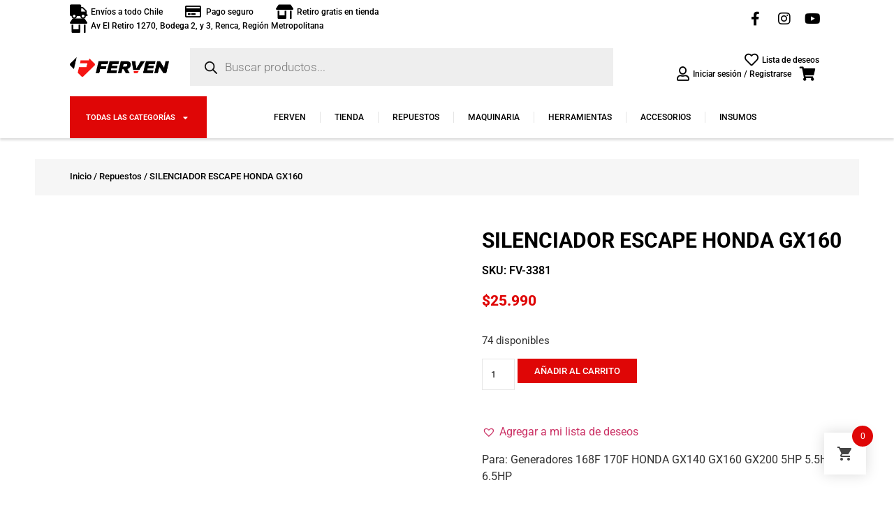

--- FILE ---
content_type: text/html; charset=UTF-8
request_url: https://ferven.cl/producto/silenciador-escape-honda-gx160/
body_size: 52496
content:
<!doctype html>
<html lang="es">
<head><meta charset="UTF-8"><script>if(navigator.userAgent.match(/MSIE|Internet Explorer/i)||navigator.userAgent.match(/Trident\/7\..*?rv:11/i)){var href=document.location.href;if(!href.match(/[?&]nowprocket/)){if(href.indexOf("?")==-1){if(href.indexOf("#")==-1){document.location.href=href+"?nowprocket=1"}else{document.location.href=href.replace("#","?nowprocket=1#")}}else{if(href.indexOf("#")==-1){document.location.href=href+"&nowprocket=1"}else{document.location.href=href.replace("#","&nowprocket=1#")}}}}</script><script>class RocketLazyLoadScripts{constructor(){this.triggerEvents=["keydown","mousedown","mousemove","touchmove","touchstart","touchend","wheel"],this.userEventHandler=this._triggerListener.bind(this),this.touchStartHandler=this._onTouchStart.bind(this),this.touchMoveHandler=this._onTouchMove.bind(this),this.touchEndHandler=this._onTouchEnd.bind(this),this.clickHandler=this._onClick.bind(this),this.interceptedClicks=[],window.addEventListener("pageshow",t=>{this.persisted=t.persisted}),window.addEventListener("DOMContentLoaded",()=>{this._preconnect3rdParties()}),this.delayedScripts={normal:[],async:[],defer:[]},this.trash=[],this.allJQueries=[]}_addUserInteractionListener(t){if(document.hidden){t._triggerListener();return}this.triggerEvents.forEach(e=>window.addEventListener(e,t.userEventHandler,{passive:!0})),window.addEventListener("touchstart",t.touchStartHandler,{passive:!0}),window.addEventListener("mousedown",t.touchStartHandler),document.addEventListener("visibilitychange",t.userEventHandler)}_removeUserInteractionListener(){this.triggerEvents.forEach(t=>window.removeEventListener(t,this.userEventHandler,{passive:!0})),document.removeEventListener("visibilitychange",this.userEventHandler)}_onTouchStart(t){"HTML"!==t.target.tagName&&(window.addEventListener("touchend",this.touchEndHandler),window.addEventListener("mouseup",this.touchEndHandler),window.addEventListener("touchmove",this.touchMoveHandler,{passive:!0}),window.addEventListener("mousemove",this.touchMoveHandler),t.target.addEventListener("click",this.clickHandler),this._renameDOMAttribute(t.target,"onclick","rocket-onclick"),this._pendingClickStarted())}_onTouchMove(t){window.removeEventListener("touchend",this.touchEndHandler),window.removeEventListener("mouseup",this.touchEndHandler),window.removeEventListener("touchmove",this.touchMoveHandler,{passive:!0}),window.removeEventListener("mousemove",this.touchMoveHandler),t.target.removeEventListener("click",this.clickHandler),this._renameDOMAttribute(t.target,"rocket-onclick","onclick"),this._pendingClickFinished()}_onTouchEnd(t){window.removeEventListener("touchend",this.touchEndHandler),window.removeEventListener("mouseup",this.touchEndHandler),window.removeEventListener("touchmove",this.touchMoveHandler,{passive:!0}),window.removeEventListener("mousemove",this.touchMoveHandler)}_onClick(t){t.target.removeEventListener("click",this.clickHandler),this._renameDOMAttribute(t.target,"rocket-onclick","onclick"),this.interceptedClicks.push(t),t.preventDefault(),t.stopPropagation(),t.stopImmediatePropagation(),this._pendingClickFinished()}_replayClicks(){window.removeEventListener("touchstart",this.touchStartHandler,{passive:!0}),window.removeEventListener("mousedown",this.touchStartHandler),this.interceptedClicks.forEach(t=>{t.target.dispatchEvent(new MouseEvent("click",{view:t.view,bubbles:!0,cancelable:!0}))})}_waitForPendingClicks(){return new Promise(t=>{this._isClickPending?this._pendingClickFinished=t:t()})}_pendingClickStarted(){this._isClickPending=!0}_pendingClickFinished(){this._isClickPending=!1}_renameDOMAttribute(t,e,r){t.hasAttribute&&t.hasAttribute(e)&&(event.target.setAttribute(r,event.target.getAttribute(e)),event.target.removeAttribute(e))}_triggerListener(){this._removeUserInteractionListener(this),"loading"===document.readyState?document.addEventListener("DOMContentLoaded",this._loadEverythingNow.bind(this)):this._loadEverythingNow()}_preconnect3rdParties(){let t=[];document.querySelectorAll("script[type=rocketlazyloadscript]").forEach(e=>{if(e.hasAttribute("src")){let r=new URL(e.src).origin;r!==location.origin&&t.push({src:r,crossOrigin:e.crossOrigin||"module"===e.getAttribute("data-rocket-type")})}}),t=[...new Map(t.map(t=>[JSON.stringify(t),t])).values()],this._batchInjectResourceHints(t,"preconnect")}async _loadEverythingNow(){this.lastBreath=Date.now(),this._delayEventListeners(this),this._delayJQueryReady(this),this._handleDocumentWrite(),this._registerAllDelayedScripts(),this._preloadAllScripts(),await this._loadScriptsFromList(this.delayedScripts.normal),await this._loadScriptsFromList(this.delayedScripts.defer),await this._loadScriptsFromList(this.delayedScripts.async);try{await this._triggerDOMContentLoaded(),await this._triggerWindowLoad()}catch(t){console.error(t)}window.dispatchEvent(new Event("rocket-allScriptsLoaded")),this._waitForPendingClicks().then(()=>{this._replayClicks()}),this._emptyTrash()}_registerAllDelayedScripts(){document.querySelectorAll("script[type=rocketlazyloadscript]").forEach(t=>{t.hasAttribute("data-rocket-src")?t.hasAttribute("async")&&!1!==t.async?this.delayedScripts.async.push(t):t.hasAttribute("defer")&&!1!==t.defer||"module"===t.getAttribute("data-rocket-type")?this.delayedScripts.defer.push(t):this.delayedScripts.normal.push(t):this.delayedScripts.normal.push(t)})}async _transformScript(t){return new Promise((await this._littleBreath(),navigator.userAgent.indexOf("Firefox/")>0||""===navigator.vendor)?e=>{let r=document.createElement("script");[...t.attributes].forEach(t=>{let e=t.nodeName;"type"!==e&&("data-rocket-type"===e&&(e="type"),"data-rocket-src"===e&&(e="src"),r.setAttribute(e,t.nodeValue))}),t.text&&(r.text=t.text),r.hasAttribute("src")?(r.addEventListener("load",e),r.addEventListener("error",e)):(r.text=t.text,e());try{t.parentNode.replaceChild(r,t)}catch(i){e()}}:async e=>{function r(){t.setAttribute("data-rocket-status","failed"),e()}try{let i=t.getAttribute("data-rocket-type"),n=t.getAttribute("data-rocket-src");t.text,i?(t.type=i,t.removeAttribute("data-rocket-type")):t.removeAttribute("type"),t.addEventListener("load",function r(){t.setAttribute("data-rocket-status","executed"),e()}),t.addEventListener("error",r),n?(t.removeAttribute("data-rocket-src"),t.src=n):t.src="data:text/javascript;base64,"+window.btoa(unescape(encodeURIComponent(t.text)))}catch(s){r()}})}async _loadScriptsFromList(t){let e=t.shift();return e&&e.isConnected?(await this._transformScript(e),this._loadScriptsFromList(t)):Promise.resolve()}_preloadAllScripts(){this._batchInjectResourceHints([...this.delayedScripts.normal,...this.delayedScripts.defer,...this.delayedScripts.async],"preload")}_batchInjectResourceHints(t,e){var r=document.createDocumentFragment();t.forEach(t=>{let i=t.getAttribute&&t.getAttribute("data-rocket-src")||t.src;if(i){let n=document.createElement("link");n.href=i,n.rel=e,"preconnect"!==e&&(n.as="script"),t.getAttribute&&"module"===t.getAttribute("data-rocket-type")&&(n.crossOrigin=!0),t.crossOrigin&&(n.crossOrigin=t.crossOrigin),t.integrity&&(n.integrity=t.integrity),r.appendChild(n),this.trash.push(n)}}),document.head.appendChild(r)}_delayEventListeners(t){let e={};function r(t,r){!function t(r){!e[r]&&(e[r]={originalFunctions:{add:r.addEventListener,remove:r.removeEventListener},eventsToRewrite:[]},r.addEventListener=function(){arguments[0]=i(arguments[0]),e[r].originalFunctions.add.apply(r,arguments)},r.removeEventListener=function(){arguments[0]=i(arguments[0]),e[r].originalFunctions.remove.apply(r,arguments)});function i(t){return e[r].eventsToRewrite.indexOf(t)>=0?"rocket-"+t:t}}(t),e[t].eventsToRewrite.push(r)}function i(t,e){let r=t[e];Object.defineProperty(t,e,{get:()=>r||function(){},set(i){t["rocket"+e]=r=i}})}r(document,"DOMContentLoaded"),r(window,"DOMContentLoaded"),r(window,"load"),r(window,"pageshow"),r(document,"readystatechange"),i(document,"onreadystatechange"),i(window,"onload"),i(window,"onpageshow")}_delayJQueryReady(t){let e;function r(r){if(r&&r.fn&&!t.allJQueries.includes(r)){r.fn.ready=r.fn.init.prototype.ready=function(e){return t.domReadyFired?e.bind(document)(r):document.addEventListener("rocket-DOMContentLoaded",()=>e.bind(document)(r)),r([])};let i=r.fn.on;r.fn.on=r.fn.init.prototype.on=function(){if(this[0]===window){function t(t){return t.split(" ").map(t=>"load"===t||0===t.indexOf("load.")?"rocket-jquery-load":t).join(" ")}"string"==typeof arguments[0]||arguments[0]instanceof String?arguments[0]=t(arguments[0]):"object"==typeof arguments[0]&&Object.keys(arguments[0]).forEach(e=>{delete Object.assign(arguments[0],{[t(e)]:arguments[0][e]})[e]})}return i.apply(this,arguments),this},t.allJQueries.push(r)}e=r}r(window.jQuery),Object.defineProperty(window,"jQuery",{get:()=>e,set(t){r(t)}})}async _triggerDOMContentLoaded(){this.domReadyFired=!0,await this._littleBreath(),document.dispatchEvent(new Event("rocket-DOMContentLoaded")),await this._littleBreath(),window.dispatchEvent(new Event("rocket-DOMContentLoaded")),await this._littleBreath(),document.dispatchEvent(new Event("rocket-readystatechange")),await this._littleBreath(),document.rocketonreadystatechange&&document.rocketonreadystatechange()}async _triggerWindowLoad(){await this._littleBreath(),window.dispatchEvent(new Event("rocket-load")),await this._littleBreath(),window.rocketonload&&window.rocketonload(),await this._littleBreath(),this.allJQueries.forEach(t=>t(window).trigger("rocket-jquery-load")),await this._littleBreath();let t=new Event("rocket-pageshow");t.persisted=this.persisted,window.dispatchEvent(t),await this._littleBreath(),window.rocketonpageshow&&window.rocketonpageshow({persisted:this.persisted})}_handleDocumentWrite(){let t=new Map;document.write=document.writeln=function(e){let r=document.currentScript;r||console.error("WPRocket unable to document.write this: "+e);let i=document.createRange(),n=r.parentElement,s=t.get(r);void 0===s&&(s=r.nextSibling,t.set(r,s));let a=document.createDocumentFragment();i.setStart(a,0),a.appendChild(i.createContextualFragment(e)),n.insertBefore(a,s)}}async _littleBreath(){Date.now()-this.lastBreath>45&&(await this._requestAnimFrame(),this.lastBreath=Date.now())}async _requestAnimFrame(){return document.hidden?new Promise(t=>setTimeout(t)):new Promise(t=>requestAnimationFrame(t))}_emptyTrash(){this.trash.forEach(t=>t.remove())}static run(){let t=new RocketLazyLoadScripts;t._addUserInteractionListener(t)}}RocketLazyLoadScripts.run();</script>
	
	<meta name="viewport" content="width=device-width, initial-scale=1">
	<link rel="profile" href="https://gmpg.org/xfn/11">
	<meta name='robots' content='index, follow, max-image-preview:large, max-snippet:-1, max-video-preview:-1' />
	<style>img:is([sizes="auto" i], [sizes^="auto," i]) { contain-intrinsic-size: 3000px 1500px }</style>
	
<!-- Google Tag Manager for WordPress by gtm4wp.com -->
<script data-cfasync="false" data-pagespeed-no-defer>
	var gtm4wp_datalayer_name = "dataLayer";
	var dataLayer = dataLayer || [];
	const gtm4wp_use_sku_instead = false;
	const gtm4wp_currency = 'CLP';
	const gtm4wp_product_per_impression = 10;
	const gtm4wp_clear_ecommerce = false;

	const gtm4wp_scrollerscript_debugmode         = false;
	const gtm4wp_scrollerscript_callbacktime      = 100;
	const gtm4wp_scrollerscript_readerlocation    = 150;
	const gtm4wp_scrollerscript_contentelementid  = "content";
	const gtm4wp_scrollerscript_scannertime       = 60;
</script>
<!-- End Google Tag Manager for WordPress by gtm4wp.com -->
	<!-- This site is optimized with the Yoast SEO plugin v24.9 - https://yoast.com/wordpress/plugins/seo/ -->
	<title>SILENCIADOR ESCAPE HONDA GX160 | Ferven</title><link rel="stylesheet" href="https://ferven.cl/wp-content/cache/min/1/b0ff28116782ef75000650af7f9e0b7d.css" media="all" data-minify="1" />
	<meta name="description" content="En Ferven encontrarás los equipos que necesites en el área de repuestos, herramientas, insumos y maquinarias para el rubro forestal y de jardinería." />
	<link rel="canonical" href="https://ferven.cl/producto/silenciador-escape-honda-gx160/" />
	<meta property="og:locale" content="es_ES" />
	<meta property="og:type" content="article" />
	<meta property="og:title" content="SILENCIADOR ESCAPE HONDA GX160 | Ferven" />
	<meta property="og:description" content="En Ferven encontrarás los equipos que necesites en el área de repuestos, herramientas, insumos y maquinarias para el rubro forestal y de jardinería." />
	<meta property="og:url" content="https://ferven.cl/producto/silenciador-escape-honda-gx160/" />
	<meta property="og:site_name" content="Ferven" />
	<meta property="article:publisher" content="https://www.facebook.com/fervencl" />
	<meta property="article:modified_time" content="2025-11-12T14:39:32+00:00" />
	<meta property="og:image" content="https://ferven.cl/wp-content/uploads/2023/01/silenciador-escape-honda-gx160-FV-3381-1.jpg" />
	<meta property="og:image:width" content="1080" />
	<meta property="og:image:height" content="1080" />
	<meta property="og:image:type" content="image/jpeg" />
	<meta name="twitter:card" content="summary_large_image" />
	<script type="application/ld+json" class="yoast-schema-graph">{"@context":"https://schema.org","@graph":[{"@type":"WebPage","@id":"https://ferven.cl/producto/silenciador-escape-honda-gx160/","url":"https://ferven.cl/producto/silenciador-escape-honda-gx160/","name":"SILENCIADOR ESCAPE HONDA GX160 | Ferven","isPartOf":{"@id":"https://ferven.cl/#website"},"primaryImageOfPage":{"@id":"https://ferven.cl/producto/silenciador-escape-honda-gx160/#primaryimage"},"image":{"@id":"https://ferven.cl/producto/silenciador-escape-honda-gx160/#primaryimage"},"thumbnailUrl":"https://ferven.cl/wp-content/uploads/2023/01/silenciador-escape-honda-gx160-FV-3381-1.jpg","datePublished":"2023-01-25T23:07:49+00:00","dateModified":"2025-11-12T14:39:32+00:00","description":"En Ferven encontrarás los equipos que necesites en el área de repuestos, herramientas, insumos y maquinarias para el rubro forestal y de jardinería.","breadcrumb":{"@id":"https://ferven.cl/producto/silenciador-escape-honda-gx160/#breadcrumb"},"inLanguage":"es","potentialAction":[{"@type":"ReadAction","target":["https://ferven.cl/producto/silenciador-escape-honda-gx160/"]}]},{"@type":"ImageObject","inLanguage":"es","@id":"https://ferven.cl/producto/silenciador-escape-honda-gx160/#primaryimage","url":"https://ferven.cl/wp-content/uploads/2023/01/silenciador-escape-honda-gx160-FV-3381-1.jpg","contentUrl":"https://ferven.cl/wp-content/uploads/2023/01/silenciador-escape-honda-gx160-FV-3381-1.jpg","width":1080,"height":1080,"caption":"SILENCIADOR ESCAPE HONDA GX160"},{"@type":"BreadcrumbList","@id":"https://ferven.cl/producto/silenciador-escape-honda-gx160/#breadcrumb","itemListElement":[{"@type":"ListItem","position":1,"name":"Tienda","item":"https://ferven.cl/tienda/"},{"@type":"ListItem","position":2,"name":"SILENCIADOR ESCAPE HONDA GX160"}]},{"@type":"WebSite","@id":"https://ferven.cl/#website","url":"https://ferven.cl/","name":"Ferven | Maquinarías e insumos para jardinería","description":"Distribuidora de herramientas, maquinarias y repuestos de jardinería.","publisher":{"@id":"https://ferven.cl/#organization"},"alternateName":"Ferven | Una experiencia diferente","potentialAction":[{"@type":"SearchAction","target":{"@type":"EntryPoint","urlTemplate":"https://ferven.cl/?s={search_term_string}"},"query-input":{"@type":"PropertyValueSpecification","valueRequired":true,"valueName":"search_term_string"}}],"inLanguage":"es"},{"@type":"Organization","@id":"https://ferven.cl/#organization","name":"Ferven | Maquinarías e insumos para jardinería","alternateName":"Ferven | Maquinarías e insumos para jardinería","url":"https://ferven.cl/","logo":{"@type":"ImageObject","inLanguage":"es","@id":"https://ferven.cl/#/schema/logo/image/","url":"https://ferven.cl/wp-content/uploads/2022/03/267165612_120711257105425_3114406482032220809_n.jpeg","contentUrl":"https://ferven.cl/wp-content/uploads/2022/03/267165612_120711257105425_3114406482032220809_n.jpeg","width":320,"height":320,"caption":"Ferven | Maquinarías e insumos para jardinería"},"image":{"@id":"https://ferven.cl/#/schema/logo/image/"},"sameAs":["https://www.facebook.com/fervencl","https://www.instagram.com/ferven.cl/","https://www.youtube.com/channel/UC1TeL_SDe86rrgzm0xW_nOQ/videos"]}]}</script>
	<!-- / Yoast SEO plugin. -->


<link rel='dns-prefetch' href='//www.googletagmanager.com' />
<link rel="alternate" type="application/rss+xml" title="Ferven &raquo; Feed" href="https://ferven.cl/feed/" />
<link rel="alternate" type="application/rss+xml" title="Ferven &raquo; Feed de los comentarios" href="https://ferven.cl/comments/feed/" />
<link rel="alternate" type="application/rss+xml" title="Ferven &raquo; Comentario SILENCIADOR ESCAPE HONDA GX160 del feed" href="https://ferven.cl/producto/silenciador-escape-honda-gx160/feed/" />
<style id='wp-emoji-styles-inline-css'>

	img.wp-smiley, img.emoji {
		display: inline !important;
		border: none !important;
		box-shadow: none !important;
		height: 1em !important;
		width: 1em !important;
		margin: 0 0.07em !important;
		vertical-align: -0.1em !important;
		background: none !important;
		padding: 0 !important;
	}
</style>



<style id='global-styles-inline-css'>
:root{--wp--preset--aspect-ratio--square: 1;--wp--preset--aspect-ratio--4-3: 4/3;--wp--preset--aspect-ratio--3-4: 3/4;--wp--preset--aspect-ratio--3-2: 3/2;--wp--preset--aspect-ratio--2-3: 2/3;--wp--preset--aspect-ratio--16-9: 16/9;--wp--preset--aspect-ratio--9-16: 9/16;--wp--preset--color--black: #000000;--wp--preset--color--cyan-bluish-gray: #abb8c3;--wp--preset--color--white: #ffffff;--wp--preset--color--pale-pink: #f78da7;--wp--preset--color--vivid-red: #cf2e2e;--wp--preset--color--luminous-vivid-orange: #ff6900;--wp--preset--color--luminous-vivid-amber: #fcb900;--wp--preset--color--light-green-cyan: #7bdcb5;--wp--preset--color--vivid-green-cyan: #00d084;--wp--preset--color--pale-cyan-blue: #8ed1fc;--wp--preset--color--vivid-cyan-blue: #0693e3;--wp--preset--color--vivid-purple: #9b51e0;--wp--preset--gradient--vivid-cyan-blue-to-vivid-purple: linear-gradient(135deg,rgba(6,147,227,1) 0%,rgb(155,81,224) 100%);--wp--preset--gradient--light-green-cyan-to-vivid-green-cyan: linear-gradient(135deg,rgb(122,220,180) 0%,rgb(0,208,130) 100%);--wp--preset--gradient--luminous-vivid-amber-to-luminous-vivid-orange: linear-gradient(135deg,rgba(252,185,0,1) 0%,rgba(255,105,0,1) 100%);--wp--preset--gradient--luminous-vivid-orange-to-vivid-red: linear-gradient(135deg,rgba(255,105,0,1) 0%,rgb(207,46,46) 100%);--wp--preset--gradient--very-light-gray-to-cyan-bluish-gray: linear-gradient(135deg,rgb(238,238,238) 0%,rgb(169,184,195) 100%);--wp--preset--gradient--cool-to-warm-spectrum: linear-gradient(135deg,rgb(74,234,220) 0%,rgb(151,120,209) 20%,rgb(207,42,186) 40%,rgb(238,44,130) 60%,rgb(251,105,98) 80%,rgb(254,248,76) 100%);--wp--preset--gradient--blush-light-purple: linear-gradient(135deg,rgb(255,206,236) 0%,rgb(152,150,240) 100%);--wp--preset--gradient--blush-bordeaux: linear-gradient(135deg,rgb(254,205,165) 0%,rgb(254,45,45) 50%,rgb(107,0,62) 100%);--wp--preset--gradient--luminous-dusk: linear-gradient(135deg,rgb(255,203,112) 0%,rgb(199,81,192) 50%,rgb(65,88,208) 100%);--wp--preset--gradient--pale-ocean: linear-gradient(135deg,rgb(255,245,203) 0%,rgb(182,227,212) 50%,rgb(51,167,181) 100%);--wp--preset--gradient--electric-grass: linear-gradient(135deg,rgb(202,248,128) 0%,rgb(113,206,126) 100%);--wp--preset--gradient--midnight: linear-gradient(135deg,rgb(2,3,129) 0%,rgb(40,116,252) 100%);--wp--preset--font-size--small: 13px;--wp--preset--font-size--medium: 20px;--wp--preset--font-size--large: 36px;--wp--preset--font-size--x-large: 42px;--wp--preset--spacing--20: 0.44rem;--wp--preset--spacing--30: 0.67rem;--wp--preset--spacing--40: 1rem;--wp--preset--spacing--50: 1.5rem;--wp--preset--spacing--60: 2.25rem;--wp--preset--spacing--70: 3.38rem;--wp--preset--spacing--80: 5.06rem;--wp--preset--shadow--natural: 6px 6px 9px rgba(0, 0, 0, 0.2);--wp--preset--shadow--deep: 12px 12px 50px rgba(0, 0, 0, 0.4);--wp--preset--shadow--sharp: 6px 6px 0px rgba(0, 0, 0, 0.2);--wp--preset--shadow--outlined: 6px 6px 0px -3px rgba(255, 255, 255, 1), 6px 6px rgba(0, 0, 0, 1);--wp--preset--shadow--crisp: 6px 6px 0px rgba(0, 0, 0, 1);}:root { --wp--style--global--content-size: 800px;--wp--style--global--wide-size: 1200px; }:where(body) { margin: 0; }.wp-site-blocks > .alignleft { float: left; margin-right: 2em; }.wp-site-blocks > .alignright { float: right; margin-left: 2em; }.wp-site-blocks > .aligncenter { justify-content: center; margin-left: auto; margin-right: auto; }:where(.wp-site-blocks) > * { margin-block-start: 24px; margin-block-end: 0; }:where(.wp-site-blocks) > :first-child { margin-block-start: 0; }:where(.wp-site-blocks) > :last-child { margin-block-end: 0; }:root { --wp--style--block-gap: 24px; }:root :where(.is-layout-flow) > :first-child{margin-block-start: 0;}:root :where(.is-layout-flow) > :last-child{margin-block-end: 0;}:root :where(.is-layout-flow) > *{margin-block-start: 24px;margin-block-end: 0;}:root :where(.is-layout-constrained) > :first-child{margin-block-start: 0;}:root :where(.is-layout-constrained) > :last-child{margin-block-end: 0;}:root :where(.is-layout-constrained) > *{margin-block-start: 24px;margin-block-end: 0;}:root :where(.is-layout-flex){gap: 24px;}:root :where(.is-layout-grid){gap: 24px;}.is-layout-flow > .alignleft{float: left;margin-inline-start: 0;margin-inline-end: 2em;}.is-layout-flow > .alignright{float: right;margin-inline-start: 2em;margin-inline-end: 0;}.is-layout-flow > .aligncenter{margin-left: auto !important;margin-right: auto !important;}.is-layout-constrained > .alignleft{float: left;margin-inline-start: 0;margin-inline-end: 2em;}.is-layout-constrained > .alignright{float: right;margin-inline-start: 2em;margin-inline-end: 0;}.is-layout-constrained > .aligncenter{margin-left: auto !important;margin-right: auto !important;}.is-layout-constrained > :where(:not(.alignleft):not(.alignright):not(.alignfull)){max-width: var(--wp--style--global--content-size);margin-left: auto !important;margin-right: auto !important;}.is-layout-constrained > .alignwide{max-width: var(--wp--style--global--wide-size);}body .is-layout-flex{display: flex;}.is-layout-flex{flex-wrap: wrap;align-items: center;}.is-layout-flex > :is(*, div){margin: 0;}body .is-layout-grid{display: grid;}.is-layout-grid > :is(*, div){margin: 0;}body{padding-top: 0px;padding-right: 0px;padding-bottom: 0px;padding-left: 0px;}a:where(:not(.wp-element-button)){text-decoration: underline;}:root :where(.wp-element-button, .wp-block-button__link){background-color: #32373c;border-width: 0;color: #fff;font-family: inherit;font-size: inherit;line-height: inherit;padding: calc(0.667em + 2px) calc(1.333em + 2px);text-decoration: none;}.has-black-color{color: var(--wp--preset--color--black) !important;}.has-cyan-bluish-gray-color{color: var(--wp--preset--color--cyan-bluish-gray) !important;}.has-white-color{color: var(--wp--preset--color--white) !important;}.has-pale-pink-color{color: var(--wp--preset--color--pale-pink) !important;}.has-vivid-red-color{color: var(--wp--preset--color--vivid-red) !important;}.has-luminous-vivid-orange-color{color: var(--wp--preset--color--luminous-vivid-orange) !important;}.has-luminous-vivid-amber-color{color: var(--wp--preset--color--luminous-vivid-amber) !important;}.has-light-green-cyan-color{color: var(--wp--preset--color--light-green-cyan) !important;}.has-vivid-green-cyan-color{color: var(--wp--preset--color--vivid-green-cyan) !important;}.has-pale-cyan-blue-color{color: var(--wp--preset--color--pale-cyan-blue) !important;}.has-vivid-cyan-blue-color{color: var(--wp--preset--color--vivid-cyan-blue) !important;}.has-vivid-purple-color{color: var(--wp--preset--color--vivid-purple) !important;}.has-black-background-color{background-color: var(--wp--preset--color--black) !important;}.has-cyan-bluish-gray-background-color{background-color: var(--wp--preset--color--cyan-bluish-gray) !important;}.has-white-background-color{background-color: var(--wp--preset--color--white) !important;}.has-pale-pink-background-color{background-color: var(--wp--preset--color--pale-pink) !important;}.has-vivid-red-background-color{background-color: var(--wp--preset--color--vivid-red) !important;}.has-luminous-vivid-orange-background-color{background-color: var(--wp--preset--color--luminous-vivid-orange) !important;}.has-luminous-vivid-amber-background-color{background-color: var(--wp--preset--color--luminous-vivid-amber) !important;}.has-light-green-cyan-background-color{background-color: var(--wp--preset--color--light-green-cyan) !important;}.has-vivid-green-cyan-background-color{background-color: var(--wp--preset--color--vivid-green-cyan) !important;}.has-pale-cyan-blue-background-color{background-color: var(--wp--preset--color--pale-cyan-blue) !important;}.has-vivid-cyan-blue-background-color{background-color: var(--wp--preset--color--vivid-cyan-blue) !important;}.has-vivid-purple-background-color{background-color: var(--wp--preset--color--vivid-purple) !important;}.has-black-border-color{border-color: var(--wp--preset--color--black) !important;}.has-cyan-bluish-gray-border-color{border-color: var(--wp--preset--color--cyan-bluish-gray) !important;}.has-white-border-color{border-color: var(--wp--preset--color--white) !important;}.has-pale-pink-border-color{border-color: var(--wp--preset--color--pale-pink) !important;}.has-vivid-red-border-color{border-color: var(--wp--preset--color--vivid-red) !important;}.has-luminous-vivid-orange-border-color{border-color: var(--wp--preset--color--luminous-vivid-orange) !important;}.has-luminous-vivid-amber-border-color{border-color: var(--wp--preset--color--luminous-vivid-amber) !important;}.has-light-green-cyan-border-color{border-color: var(--wp--preset--color--light-green-cyan) !important;}.has-vivid-green-cyan-border-color{border-color: var(--wp--preset--color--vivid-green-cyan) !important;}.has-pale-cyan-blue-border-color{border-color: var(--wp--preset--color--pale-cyan-blue) !important;}.has-vivid-cyan-blue-border-color{border-color: var(--wp--preset--color--vivid-cyan-blue) !important;}.has-vivid-purple-border-color{border-color: var(--wp--preset--color--vivid-purple) !important;}.has-vivid-cyan-blue-to-vivid-purple-gradient-background{background: var(--wp--preset--gradient--vivid-cyan-blue-to-vivid-purple) !important;}.has-light-green-cyan-to-vivid-green-cyan-gradient-background{background: var(--wp--preset--gradient--light-green-cyan-to-vivid-green-cyan) !important;}.has-luminous-vivid-amber-to-luminous-vivid-orange-gradient-background{background: var(--wp--preset--gradient--luminous-vivid-amber-to-luminous-vivid-orange) !important;}.has-luminous-vivid-orange-to-vivid-red-gradient-background{background: var(--wp--preset--gradient--luminous-vivid-orange-to-vivid-red) !important;}.has-very-light-gray-to-cyan-bluish-gray-gradient-background{background: var(--wp--preset--gradient--very-light-gray-to-cyan-bluish-gray) !important;}.has-cool-to-warm-spectrum-gradient-background{background: var(--wp--preset--gradient--cool-to-warm-spectrum) !important;}.has-blush-light-purple-gradient-background{background: var(--wp--preset--gradient--blush-light-purple) !important;}.has-blush-bordeaux-gradient-background{background: var(--wp--preset--gradient--blush-bordeaux) !important;}.has-luminous-dusk-gradient-background{background: var(--wp--preset--gradient--luminous-dusk) !important;}.has-pale-ocean-gradient-background{background: var(--wp--preset--gradient--pale-ocean) !important;}.has-electric-grass-gradient-background{background: var(--wp--preset--gradient--electric-grass) !important;}.has-midnight-gradient-background{background: var(--wp--preset--gradient--midnight) !important;}.has-small-font-size{font-size: var(--wp--preset--font-size--small) !important;}.has-medium-font-size{font-size: var(--wp--preset--font-size--medium) !important;}.has-large-font-size{font-size: var(--wp--preset--font-size--large) !important;}.has-x-large-font-size{font-size: var(--wp--preset--font-size--x-large) !important;}
:root :where(.wp-block-pullquote){font-size: 1.5em;line-height: 1.6;}
</style>



<link rel='stylesheet' id='woocommerce-smallscreen-css' href='https://ferven.cl/wp-content/plugins/woocommerce/assets/css/woocommerce-smallscreen.css?ver=9.8.6' media='only screen and (max-width: 768px)' />

<style id='woocommerce-inline-inline-css'>
.woocommerce form .form-row .required { visibility: visible; }
</style>












<style id='woofc-frontend-inline-css'>
.woofc-area.woofc-style-01 .woofc-inner, .woofc-area.woofc-style-03 .woofc-inner, .woofc-area.woofc-style-02 .woofc-area-bot .woofc-action .woofc-action-inner > div a:hover, .woofc-area.woofc-style-04 .woofc-area-bot .woofc-action .woofc-action-inner > div a:hover {
                            background-color: #df0606;
                        }

                        .woofc-area.woofc-style-01 .woofc-area-bot .woofc-action .woofc-action-inner > div a, .woofc-area.woofc-style-02 .woofc-area-bot .woofc-action .woofc-action-inner > div a, .woofc-area.woofc-style-03 .woofc-area-bot .woofc-action .woofc-action-inner > div a, .woofc-area.woofc-style-04 .woofc-area-bot .woofc-action .woofc-action-inner > div a {
                            outline: none;
                            color: #df0606;
                        }

                        .woofc-area.woofc-style-02 .woofc-area-bot .woofc-action .woofc-action-inner > div a, .woofc-area.woofc-style-04 .woofc-area-bot .woofc-action .woofc-action-inner > div a {
                            border-color: #df0606;
                        }

                        .woofc-area.woofc-style-05 .woofc-inner{
                            background-color: #df0606;
                            background-image: url('https://ferven.cl/wp-content/uploads/2022/03/logo_home_menu.png');
                            background-size: cover;
                            background-position: center;
                            background-repeat: no-repeat;
                        }
                        
                        .woofc-count span {
                            background-color: #df0606;
                        }
</style>


<link rel='preload' as='font' type='font/woff2' crossorigin='anonymous' id='tinvwl-webfont-font-css' href='https://ferven.cl/wp-content/plugins/ti-woocommerce-wishlist/assets/fonts/tinvwl-webfont.woff2?ver=xu2uyi' media='all' />






<link rel='stylesheet' id='elementor-post-11-css' href='https://ferven.cl/wp-content/uploads/elementor/css/post-11.css?ver=1745269185' media='all' />



<link rel='stylesheet' id='elementor-post-3005-css' href='https://ferven.cl/wp-content/uploads/elementor/css/post-3005.css?ver=1745269187' media='all' />
<link rel='stylesheet' id='elementor-post-3010-css' href='https://ferven.cl/wp-content/uploads/elementor/css/post-3010.css?ver=1745269188' media='all' />
<link rel='stylesheet' id='elementor-post-3160-css' href='https://ferven.cl/wp-content/uploads/elementor/css/post-3160.css?ver=1745269195' media='all' />




<style id='woo-gallery-slider-inline-css'>
#wpgs-gallery .gallery-navigation-carousel-wrapper {-ms-flex-order: 2 !important;order: 2 !important;margin-top: 6px;;}#wpgs-gallery .wcgs-carousel .wcgs-spswiper-arrow {font-size: 16px;}#wpgs-gallery .wcgs-carousel .wcgs-spswiper-arrow:before,#wpgs-gallery .wcgs-carousel .wcgs-spswiper-arrow:before {font-size: 16px;color: #fff;line-height: unset;}#wpgs-gallery.wcgs-woocommerce-product-gallery .wcgs-carousel .wcgs-slider-image {border-radius: 0px;}#wpgs-gallery .wcgs-carousel .wcgs-spswiper-arrow,#wpgs-gallery .wcgs-carousel .wcgs-spswiper-arrow{background-color: rgba(0, 0, 0, .5);border-radius: 0px;}#wpgs-gallery .wcgs-carousel .wcgs-spswiper-arrow:hover, #wpgs-gallery .wcgs-carousel .wcgs-spswiper-arrow:hover {background-color: rgba(0, 0, 0, .85);}#wpgs-gallery .wcgs-carousel .wcgs-spswiper-arrow:hover::before, #wpgs-gallery .wcgs-carousel .wcgs-spswiper-arrow:hover::before{ color: #fff;}#wpgs-gallery .spswiper-pagination .spswiper-pagination-bullet {background-color: rgba(115, 119, 121, 0.5);}#wpgs-gallery .spswiper-pagination .spswiper-pagination-bullet.spswiper-pagination-bullet-active {background-color: rgba(115, 119, 121, 0.8);}#wpgs-gallery .wcgs-lightbox .sp_wgs-lightbox {color: #fff;background-color: rgba(0, 0, 0, 0.5);font-size: px;}#wpgs-gallery .wcgs-lightbox .sp_wgs-lightbox:hover {color: #fff;background-color: rgba(0, 0, 0, 0.8);}#wpgs-gallery .gallery-navigation-carousel .wcgs-spswiper-arrow {background-color: rgba(0, 0, 0, 0.5);}#wpgs-gallery .gallery-navigation-carousel .wcgs-spswiper-arrow:before{font-size: 12px;color: #fff;}#wpgs-gallery .gallery-navigation-carousel .wcgs-spswiper-arrow:hover {background-color: rgba(0, 0, 0, 0.8);}#wpgs-gallery .gallery-navigation-carousel .wcgs-spswiper-arrow:hover::before{color: #fff;}#wpgs-gallery .wcgs-thumb.spswiper-slide-thumb-active.wcgs-thumb img {border: 1px solid #ff0000;}#wpgs-gallery .wcgs-thumb.spswiper-slide:hover img,#wpgs-gallery .wcgs-thumb.spswiper-slide-thumb-active.wcgs-thumb:hover img {border-color: #ff0000;}#wpgs-gallery .wcgs-thumb.spswiper-slide img {border: 1px solid #dddddd;border-radius: 0px;}#wpgs-gallery {margin-bottom: 30px;max-width: 50%;}#wpgs-gallery .gallery-navigation-carousel.vertical .wcgs-thumb {padding: 0 3px;}.fancybox-caption__body {color: #ffffff;font-size: 14px;}.fancybox-bg {background: #1e1e1e !important;}
</style>










<script type="text/template" id="tmpl-variation-template">
	<div class="woocommerce-variation-description">{{{ data.variation.variation_description }}}</div>
	<div class="woocommerce-variation-price">{{{ data.variation.price_html }}}</div>
	<div class="woocommerce-variation-availability">{{{ data.variation.availability_html }}}</div>
</script>
<script type="text/template" id="tmpl-unavailable-variation-template">
	<p role="alert">Lo siento, este producto no está disponible. Por favor, elige otra combinación.</p>
</script>
<script src="https://ferven.cl/wp-includes/js/jquery/jquery.min.js?ver=3.7.1" id="jquery-core-js" defer></script>
<script src="https://ferven.cl/wp-includes/js/jquery/jquery-migrate.min.js?ver=3.4.1" id="jquery-migrate-js" defer></script>
<script type="rocketlazyloadscript" id="jquery-js-after">window.addEventListener('DOMContentLoaded', function() {
if (typeof (window.wpfReadyList) == "undefined") {
			var v = jQuery.fn.jquery;
			if (v && parseInt(v) >= 3 && window.self === window.top) {
				var readyList=[];
				window.originalReadyMethod = jQuery.fn.ready;
				jQuery.fn.ready = function(){
					if(arguments.length && arguments.length > 0 && typeof arguments[0] === "function") {
						readyList.push({"c": this, "a": arguments});
					}
					return window.originalReadyMethod.apply( this, arguments );
				};
				window.wpfReadyList = readyList;
			}}
});</script>
<script id="chaty-js-extra">
var chaty_settings = {"chaty_widgets":[{"id":0,"identifier":0,"settings":{"show_close_button":"yes","position":"left","custom_position":1,"bottom_spacing":25,"side_spacing":25,"icon_view":"vertical","default_state":"hover","cta_text":"","cta_text_color":"#333333","cta_bg_color":"#ffffff","show_cta":"first_click","is_pending_mesg_enabled":"on","pending_mesg_count":"1","pending_mesg_count_color":"#ffffff","pending_mesg_count_bgcolor":"#dd0000","widget_icon":"chat-base","widget_icon_url":"","font_family":"System Stack","widget_size":"54","custom_widget_size":"54","is_google_analytics_enabled":"off","close_text":"Hide","widget_color":"#a886cd","widget_rgb_color":"168,134,205","has_custom_css":0,"custom_css":"","widget_token":"e1d6e941f7","widget_index":"","attention_effect":"jump"},"triggers":{"has_time_delay":0,"time_delay":0,"exit_intent":0,"has_display_after_page_scroll":0,"display_after_page_scroll":0,"auto_hide_widget":0,"hide_after":0,"show_on_pages_rules":[],"time_diff":0,"has_date_scheduling_rules":0,"date_scheduling_rules":{"start_date_time":"","end_date_time":""},"date_scheduling_rules_timezone":0,"day_hours_scheduling_rules_timezone":0,"has_day_hours_scheduling_rules":0,"day_hours_scheduling_rules":[],"day_time_diff":"","show_on_direct_visit":0,"show_on_referrer_social_network":0,"show_on_referrer_search_engines":0,"show_on_referrer_google_ads":0,"show_on_referrer_urls":[],"has_show_on_specific_referrer_urls":0,"has_traffic_source":0,"has_countries":0,"countries":[],"has_target_rules":0},"channels":[{"channel":"Whatsapp","value":"56990245914","hover_text":"WhatsApp","svg_icon":"<svg aria-hidden=\"true\" class=\"ico_d \" width=\"39\" height=\"39\" viewBox=\"0 0 39 39\" fill=\"none\" xmlns=\"http:\/\/www.w3.org\/2000\/svg\" style=\"transform: rotate(0deg);\"><circle class=\"color-element\" cx=\"19.4395\" cy=\"19.4395\" r=\"19.4395\" fill=\"#49E670\"\/><path d=\"M12.9821 10.1115C12.7029 10.7767 11.5862 11.442 10.7486 11.575C10.1902 11.7081 9.35269 11.8411 6.84003 10.7767C3.48981 9.44628 1.39593 6.25317 1.25634 6.12012C1.11674 5.85403 2.13001e-06 4.39053 2.13001e-06 2.92702C2.13001e-06 1.46351 0.83755 0.665231 1.11673 0.399139C1.39592 0.133046 1.8147 1.01506e-06 2.23348 1.01506e-06C2.37307 1.01506e-06 2.51267 1.01506e-06 2.65226 1.01506e-06C2.93144 1.01506e-06 3.21063 -2.02219e-06 3.35022 0.532183C3.62941 1.19741 4.32736 2.66092 4.32736 2.79397C4.46696 2.92702 4.46696 3.19311 4.32736 3.32616C4.18777 3.59225 4.18777 3.59224 3.90858 3.85834C3.76899 3.99138 3.6294 4.12443 3.48981 4.39052C3.35022 4.52357 3.21063 4.78966 3.35022 5.05576C3.48981 5.32185 4.18777 6.38622 5.16491 7.18449C6.42125 8.24886 7.39839 8.51496 7.81717 8.78105C8.09636 8.91409 8.37554 8.9141 8.65472 8.648C8.93391 8.38191 9.21309 7.98277 9.49228 7.58363C9.77146 7.31754 10.0507 7.1845 10.3298 7.31754C10.609 7.45059 12.2841 8.11582 12.5633 8.38191C12.8425 8.51496 13.1217 8.648 13.1217 8.78105C13.1217 8.78105 13.1217 9.44628 12.9821 10.1115Z\" transform=\"translate(12.9597 12.9597)\" fill=\"#FAFAFA\"\/><path d=\"M0.196998 23.295L0.131434 23.4862L0.323216 23.4223L5.52771 21.6875C7.4273 22.8471 9.47325 23.4274 11.6637 23.4274C18.134 23.4274 23.4274 18.134 23.4274 11.6637C23.4274 5.19344 18.134 -0.1 11.6637 -0.1C5.19344 -0.1 -0.1 5.19344 -0.1 11.6637C-0.1 13.9996 0.624492 16.3352 1.93021 18.2398L0.196998 23.295ZM5.87658 19.8847L5.84025 19.8665L5.80154 19.8788L2.78138 20.8398L3.73978 17.9646L3.75932 17.906L3.71562 17.8623L3.43104 17.5777C2.27704 15.8437 1.55796 13.8245 1.55796 11.6637C1.55796 6.03288 6.03288 1.55796 11.6637 1.55796C17.2945 1.55796 21.7695 6.03288 21.7695 11.6637C21.7695 17.2945 17.2945 21.7695 11.6637 21.7695C9.64222 21.7695 7.76778 21.1921 6.18227 20.039L6.17557 20.0342L6.16817 20.0305L5.87658 19.8847Z\" transform=\"translate(7.7758 7.77582)\" fill=\"white\" stroke=\"white\" stroke-width=\"0.2\"\/><\/svg>","is_desktop":1,"is_mobile":1,"icon_color":"#49E670","icon_rgb_color":"73,230,112","channel_type":"Whatsapp","custom_image_url":"","order":"","pre_set_message":"Hola, deseo mas informaci\u00f3n sobre los productos de Ferven. Mi nombre es:","is_use_web_version":"1","is_open_new_tab":"1","is_default_open":"0","has_welcome_message":"1","chat_welcome_message":"<p>\u00a1Hola \ud83d\udc4bestamos listos para ayudarte!<\/p>","qr_code_image_url":"","mail_subject":"","channel_account_type":"personal","contact_form_settings":[],"contact_fields":[],"url":"https:\/\/web.whatsapp.com\/send?phone=56990245914","mobile_target":"","desktop_target":"_blank","target":"_blank","is_agent":"0","agent_data":[],"header_text":"","header_sub_text":"","header_bg_color":"","header_text_color":"","widget_token":"e1d6e941f7","widget_index":"","click_event":"","is_agent_desktop":"0","is_agent_mobile":"0"}]}],"ajax_url":"https:\/\/ferven.cl\/wp-admin\/admin-ajax.php","data_analytics_settings":"on"};
</script>
<script type="rocketlazyloadscript" data-rocket-src="https://ferven.cl/wp-content/plugins/chaty-pro/js/cht-front-script.min.js?ver=16942044282.9.4" id="chaty-js" defer></script>
<script type="rocketlazyloadscript" data-minify="1" data-rocket-src="https://ferven.cl/wp-content/cache/min/1/wp-content/plugins/woo-title-limit/public/js/woo-title-limit-public.js?ver=1749477584" id="woo-title-limit-js" defer></script>
<script type="rocketlazyloadscript" data-rocket-src="https://ferven.cl/wp-content/plugins/woocommerce/assets/js/jquery-blockui/jquery.blockUI.min.js?ver=2.7.0-wc.9.8.6" id="jquery-blockui-js" data-wp-strategy="defer" defer></script>
<script type="rocketlazyloadscript" data-rocket-src="https://ferven.cl/wp-content/plugins/woocommerce/assets/js/js-cookie/js.cookie.min.js?ver=2.1.4-wc.9.8.6" id="js-cookie-js" data-wp-strategy="defer" defer></script>
<script id="woocommerce-js-extra">
var woocommerce_params = {"ajax_url":"\/wp-admin\/admin-ajax.php","wc_ajax_url":"\/?wc-ajax=%%endpoint%%","i18n_password_show":"Mostrar contrase\u00f1a","i18n_password_hide":"Ocultar contrase\u00f1a"};
</script>
<script type="rocketlazyloadscript" data-rocket-src="https://ferven.cl/wp-content/plugins/woocommerce/assets/js/frontend/woocommerce.min.js?ver=9.8.6" id="woocommerce-js" defer data-wp-strategy="defer"></script>
<script type="rocketlazyloadscript" data-minify="1" data-rocket-src="https://ferven.cl/wp-content/cache/min/1/wp-content/plugins/duracelltomi-google-tag-manager/dist/js/analytics-talk-content-tracking.js?ver=1749477584" id="gtm4wp-scroll-tracking-js" defer></script>
<script type="rocketlazyloadscript" data-rocket-src="https://ferven.cl/wp-includes/js/underscore.min.js?ver=1.13.7" id="underscore-js" defer></script>
<script id="wp-util-js-extra">
var _wpUtilSettings = {"ajax":{"url":"\/wp-admin\/admin-ajax.php"}};
</script>
<script type="rocketlazyloadscript" data-rocket-src="https://ferven.cl/wp-includes/js/wp-util.min.js?ver=24f2aeb5a7deacc4f2e0321b6471c690" id="wp-util-js" defer></script>
<script type="rocketlazyloadscript" data-minify="1" data-rocket-src="https://ferven.cl/wp-content/cache/min/1/wp-content/plugins/sticky-header-effects-for-elementor/assets/js/she-header.js?ver=1749477584" id="she-header-js" defer></script>

<!-- Fragmento de código de la etiqueta de Google (gtag.js) añadida por Site Kit -->

<!-- Fragmento de código de Google Ads añadido por Site Kit -->

<!-- Fragmento de código de Google Analytics añadido por Site Kit -->
<script type="rocketlazyloadscript" data-rocket-src="https://www.googletagmanager.com/gtag/js?id=G-T61XPB24YC" id="google_gtagjs-js" async></script>
<script type="rocketlazyloadscript" id="google_gtagjs-js-after">
window.dataLayer = window.dataLayer || [];function gtag(){dataLayer.push(arguments);}
gtag("set","linker",{"domains":["ferven.cl"]});
gtag("js", new Date());
gtag("set", "developer_id.dZTNiMT", true);
gtag("config", "G-T61XPB24YC");
gtag("config", "AW-703964486");
</script>

<!-- Finalizar fragmento de código de la etiqueta de Google (gtags.js) añadida por Site Kit -->
<script id="wcap_mailchimp_capture-js-extra">
var wcap_mailchimp_setting = {"wcap_popup_setting":"1","wcap_form_classes":"","wcap_ajax_url":"https:\/\/ferven.cl\/wp-admin\/admin-ajax.php","wc_ajax_url":"\/?wc-ajax=%%endpoint%%","wcap_url_capture":""};
</script>
<script type="rocketlazyloadscript" data-rocket-src="https://ferven.cl/wp-content/plugins/woocommerce-abandon-cart-pro/assets/js/frontend/wcap_mailchimp_capture.min.js?ver=9.7.1_1768991810" id="wcap_mailchimp_capture-js" defer></script>
<link rel="https://api.w.org/" href="https://ferven.cl/wp-json/" /><link rel="alternate" title="JSON" type="application/json" href="https://ferven.cl/wp-json/wp/v2/product/16566" /><link rel="alternate" title="oEmbed (JSON)" type="application/json+oembed" href="https://ferven.cl/wp-json/oembed/1.0/embed?url=https%3A%2F%2Fferven.cl%2Fproducto%2Fsilenciador-escape-honda-gx160%2F" />
<link rel="alternate" title="oEmbed (XML)" type="text/xml+oembed" href="https://ferven.cl/wp-json/oembed/1.0/embed?url=https%3A%2F%2Fferven.cl%2Fproducto%2Fsilenciador-escape-honda-gx160%2F&#038;format=xml" />
<meta name="generator" content="Site Kit by Google 1.150.0" />
<!--BEGIN: TRACKING CODE MANAGER (v2.4.0) BY INTELLYWP.COM IN HEAD//-->
<!-- Meta Pixel Code -->
<script type="rocketlazyloadscript">
!function(f,b,e,v,n,t,s)
{if(f.fbq)return;n=f.fbq=function(){n.callMethod?
n.callMethod.apply(n,arguments):n.queue.push(arguments)};
if(!f._fbq)f._fbq=n;n.push=n;n.loaded=!0;n.version='2.0';
n.queue=[];t=b.createElement(e);t.async=!0;
t.src=v;s=b.getElementsByTagName(e)[0];
s.parentNode.insertBefore(t,s)}(window, document,'script',
'https://connect.facebook.net/en_US/fbevents.js');
fbq('init', '169704915600739');
fbq('track', 'PageView');
</script>
<noscript><img height="1" width="1" style="display:none" src="https://www.facebook.com/tr?id=169704915600739&ev=PageView&noscript=1" /></noscript>
<!-- End Meta Pixel Code -->
<!--END: https://wordpress.org/plugins/tracking-code-manager IN HEAD//--><!-- Starting: WooCommerce Conversion Tracking (https://wordpress.org/plugins/woocommerce-conversion-tracking/) -->
        <script type="rocketlazyloadscript">
            !function(f,b,e,v,n,t,s){if(f.fbq)return;n=f.fbq=function(){n.callMethod?
            n.callMethod.apply(n,arguments):n.queue.push(arguments)};if(!f._fbq)f._fbq=n;
            n.push=n;n.loaded=!0;n.version='2.0';n.queue=[];t=b.createElement(e);t.async=!0;
            t.src=v;s=b.getElementsByTagName(e)[0];s.parentNode.insertBefore(t,s)}(window,
            document,'script','https://connect.facebook.net/en_US/fbevents.js');

            fbq('init', '616040172314962', {});fbq('track', 'PageView', {});        </script>
                <script type="rocketlazyloadscript">
            (function (window, document) {
                if (window.wcfbq) return;
                window.wcfbq = (function () {
                    if (arguments.length > 0) {
                        var pixelId, trackType, contentObj;

                        if (typeof arguments[0] == 'string') pixelId = arguments[0];
                        if (typeof arguments[1] == 'string') trackType = arguments[1];
                        if (typeof arguments[2] == 'object') contentObj = arguments[2];

                        var params = [];
                        if (typeof pixelId === 'string' && pixelId.replace(/\s+/gi, '') != '' &&
                        typeof trackType === 'string' && trackType.replace(/\s+/gi, '')) {
                            params.push('id=' + encodeURIComponent(pixelId));
                            switch (trackType) {
                                case 'PageView':
                                case 'ViewContent':
                                case 'Search':
                                case 'AddToCart':
                                case 'InitiateCheckout':
                                case 'AddPaymentInfo':
                                case 'Lead':
                                case 'CompleteRegistration':
                                case 'Purchase':
                                case 'AddToWishlist':
                                    params.push('ev=' + encodeURIComponent(trackType));
                                    break;
                                default:
                                    return;
                            }

                            params.push('dl=' + encodeURIComponent(document.location.href));
                            if (document.referrer) params.push('rl=' + encodeURIComponent(document.referrer));
                            params.push('if=false');
                            params.push('ts=' + new Date().getTime());

                            if (typeof contentObj == 'object') {
                                for (var u in contentObj) {
                                    if (typeof contentObj[u] == 'object' && contentObj[u] instanceof Array) {
                                        if (contentObj[u].length > 0) {
                                            for (var y = 0; y < contentObj[u].length; y++) { contentObj[u][y] = (contentObj[u][y] + '').replace(/^\s+|\s+$/gi, '').replace(/\s+/gi, ' ').replace(/,/gi, '§'); }
                                            params.push('cd[' + u + ']=' + encodeURIComponent(contentObj[u].join(',').replace(/^/gi, '[\'').replace(/$/gi, '\']').replace(/,/gi, '\',\'').replace(/§/gi, '\,')));
                                        }
                                    }
                                    else if (typeof contentObj[u] == 'string')
                                        params.push('cd[' + u + ']=' + encodeURIComponent(contentObj[u]));
                                }
                            }

                            params.push('v=' + encodeURIComponent('2.7.19'));

                            var imgId = new Date().getTime();
                            var img = document.createElement('img');
                            img.id = 'fb_' + imgId, img.src = 'https://www.facebook.com/tr/?' + params.join('&'), img.width = 1, img.height = 1, img.style = 'display:none;';
                            document.body.appendChild(img);
                            window.setTimeout(function () { var t = document.getElementById('fb_' + imgId); t.parentElement.removeChild(t); }, 1000);
                        }
                    }
                });
            })(window, document);
        </script>
                <script type="rocketlazyloadscript" data-rocket-type="text/javascript">window.addEventListener('DOMContentLoaded', function() {
            jQuery(function($) {
                $(document).on('added_to_cart', function (event, fragments, dhash, button) {
                    var currencySymbol = $($(button.get()[0]).closest('.product')
                        .find('.woocommerce-Price-currencySymbol').get()[0]).text();

                    var price = $(button.get()[0]).closest('.product').find('.amount').text();
                    var originalPrice = price.split(currencySymbol).slice(-1).pop();

                    wcfbq('616040172314962', 'AddToCart', {
                        content_ids: [ $(button).data('product_id') ],
                        content_type: 'product',
                        value: originalPrice,
                        currency: 'CLP'
                    });
                });
            });
        });</script>
                <script type="rocketlazyloadscript" async data-rocket-src="https://www.googletagmanager.com/gtag/js?id=AW-703964486"></script>
        <script type="rocketlazyloadscript">
            window.dataLayer = window.dataLayer || [];
            function gtag(){dataLayer.push(arguments)};
            gtag('js', new Date());

            gtag('config', 'AW-703964486');
        </script>
        <!-- End: WooCommerce Conversion Tracking Codes -->

<!-- Google Tag Manager for WordPress by gtm4wp.com -->
<!-- GTM Container placement set to off -->
<script data-cfasync="false" data-pagespeed-no-defer type="text/javascript">
	var dataLayer_content = {"pagePostType":"product","pagePostType2":"single-product","pagePostAuthor":"team_ferven","cartContent":{"totals":{"applied_coupons":[],"discount_total":0,"subtotal":0,"total":0},"items":[]},"productRatingCounts":[],"productAverageRating":0,"productReviewCount":0,"productType":"simple","productIsVariable":0};
	dataLayer.push( dataLayer_content );
</script>
<script type="rocketlazyloadscript">
	console.warn && console.warn("[GTM4WP] Google Tag Manager container code placement set to OFF !!!");
	console.warn && console.warn("[GTM4WP] Data layer codes are active but GTM container must be loaded using custom coding !!!");
</script>
<!-- End Google Tag Manager for WordPress by gtm4wp.com -->		<style>
			.dgwt-wcas-ico-magnifier,.dgwt-wcas-ico-magnifier-handler{max-width:20px}		</style>
		<!-- Google site verification - Google for WooCommerce -->
<meta name="google-site-verification" content="-c4s1rsLVwh2X00feBLM6TjzLcWuxOB2u1QleWPSDXo" />
<meta name="description" content="Para: Generadores 168F 170F HONDA GX140 GX160 GX200 5HP 5.5HP 6.5HP">
	<noscript><style>.woocommerce-product-gallery{ opacity: 1 !important; }</style></noscript>
	<meta name="generator" content="Elementor 3.28.3; features: e_local_google_fonts; settings: css_print_method-external, google_font-enabled, font_display-auto">
			<script type="rocketlazyloadscript" data-rocket-type="text/javascript">
				!function(f,b,e,v,n,t,s){if(f.fbq)return;n=f.fbq=function(){n.callMethod?
					n.callMethod.apply(n,arguments):n.queue.push(arguments)};if(!f._fbq)f._fbq=n;
					n.push=n;n.loaded=!0;n.version='2.0';n.queue=[];t=b.createElement(e);t.async=!0;
					t.src=v;s=b.getElementsByTagName(e)[0];s.parentNode.insertBefore(t,s)}(window,
					document,'script','https://connect.facebook.net/en_US/fbevents.js');
			</script>
			<!-- WooCommerce Facebook Integration Begin -->
			<script type="rocketlazyloadscript" data-rocket-type="text/javascript">

				fbq('init', '616040172314962', {}, {
    "agent": "woocommerce-9.8.6-3.4.6"
});

				fbq( 'track', 'PageView', {
    "source": "woocommerce",
    "version": "9.8.6",
    "pluginVersion": "3.4.6"
} );

				document.addEventListener( 'DOMContentLoaded', function() {
					// Insert placeholder for events injected when a product is added to the cart through AJAX.
					document.body.insertAdjacentHTML( 'beforeend', '<div class=\"wc-facebook-pixel-event-placeholder\"></div>' );
				}, false );

			</script>
			<!-- WooCommerce Facebook Integration End -->
						<style>
				.e-con.e-parent:nth-of-type(n+4):not(.e-lazyloaded):not(.e-no-lazyload),
				.e-con.e-parent:nth-of-type(n+4):not(.e-lazyloaded):not(.e-no-lazyload) * {
					background-image: none !important;
				}
				@media screen and (max-height: 1024px) {
					.e-con.e-parent:nth-of-type(n+3):not(.e-lazyloaded):not(.e-no-lazyload),
					.e-con.e-parent:nth-of-type(n+3):not(.e-lazyloaded):not(.e-no-lazyload) * {
						background-image: none !important;
					}
				}
				@media screen and (max-height: 640px) {
					.e-con.e-parent:nth-of-type(n+2):not(.e-lazyloaded):not(.e-no-lazyload),
					.e-con.e-parent:nth-of-type(n+2):not(.e-lazyloaded):not(.e-no-lazyload) * {
						background-image: none !important;
					}
				}
			</style>
			
<!-- Fragmento de código de Google Tag Manager añadido por Site Kit -->
<script type="rocketlazyloadscript">
			( function( w, d, s, l, i ) {
				w[l] = w[l] || [];
				w[l].push( {'gtm.start': new Date().getTime(), event: 'gtm.js'} );
				var f = d.getElementsByTagName( s )[0],
					j = d.createElement( s ), dl = l != 'dataLayer' ? '&l=' + l : '';
				j.async = true;
				j.src = 'https://www.googletagmanager.com/gtm.js?id=' + i + dl;
				f.parentNode.insertBefore( j, f );
			} )( window, document, 'script', 'dataLayer', 'GTM-KHSMMVQ' );
			
</script>

<!-- Final del fragmento de código de Google Tag Manager añadido por Site Kit -->
<link rel="icon" href="https://ferven.cl/wp-content/uploads/2022/03/cropped-cropped-cropped-Favicon-PNG-32x32.png" sizes="32x32" />
<link rel="icon" href="https://ferven.cl/wp-content/uploads/2022/03/cropped-cropped-cropped-Favicon-PNG-192x192.png" sizes="192x192" />
<link rel="apple-touch-icon" href="https://ferven.cl/wp-content/uploads/2022/03/cropped-cropped-cropped-Favicon-PNG-180x180.png" />
<meta name="msapplication-TileImage" content="https://ferven.cl/wp-content/uploads/2022/03/cropped-cropped-cropped-Favicon-PNG-270x270.png" />
		<style id="wp-custom-css">
			/*Carrito*/
#add_payment_method .wc-proceed-to-checkout a.checkout-button, .woocommerce-cart .wc-proceed-to-checkout a.checkout-button, .woocommerce-checkout .wc-proceed-to-checkout a.checkout-button {
    display: block;
    text-align: center;
    margin-bottom: 1em;
    font-size: 1.25em;
    padding: 1em;
    background: #df0606;
    font-size: 13px;
    line-height: 15px;
    text-transform: uppercase;
}

.woocommerce:where(body:not(.woocommerce-block-theme-has-button-styles)) #respond input#submit.alt:hover, .woocommerce:where(body:not(.woocommerce-block-theme-has-button-styles)) a.button.alt:hover, .woocommerce:where(body:not(.woocommerce-block-theme-has-button-styles)) button.button.alt:hover, .woocommerce:where(body:not(.woocommerce-block-theme-has-button-styles)) input.button.alt:hover, :where(body:not(.woocommerce-block-theme-has-button-styles)) .woocommerce #respond input#submit.alt:hover, :where(body:not(.woocommerce-block-theme-has-button-styles)) .woocommerce a.button.alt:hover, :where(body:not(.woocommerce-block-theme-has-button-styles)) .woocommerce button.button.alt:hover, :where(body:not(.woocommerce-block-theme-has-button-styles)) .woocommerce input.button.alt:hover {
    background-color: #000000;
    color: #fff;
}

.woocommerce .cart .button, .woocommerce .cart input.button {
    float: none;
    font-size: 13px;
    line-height: 15px !important;
    background: #df0606;
    color: #fff;
    padding: 10px 24px 10px 24px;
}

.woocommerce:where(body:not(.woocommerce-block-theme-has-button-styles)) #respond input#submit:hover, .woocommerce:where(body:not(.woocommerce-block-theme-has-button-styles)) a.button:hover, .woocommerce:where(body:not(.woocommerce-block-theme-has-button-styles)) button.button:hover, .woocommerce:where(body:not(.woocommerce-block-theme-has-button-styles)) input.button:hover, :where(body:not(.woocommerce-block-theme-has-button-styles)) .woocommerce #respond input#submit:hover, :where(body:not(.woocommerce-block-theme-has-button-styles)) .woocommerce a.button:hover, :where(body:not(.woocommerce-block-theme-has-button-styles)) .woocommerce button.button:hover, :where(body:not(.woocommerce-block-theme-has-button-styles)) .woocommerce input.button:hover {
    background-color: #000000;
    text-decoration: none;
    background-image: none;
    color: #ffffff;
}

/*Carrito notificaciones*/
.woocommerce-message {
    border-top-color: #df0606;
}

.woocommerce-message::before {
    content: "\e015";
    color: #df0606;
}

/*Finalizar compra*/
.woocommerce:where(body:not(.woocommerce-block-theme-has-button-styles)) #respond input#submit.alt, .woocommerce:where(body:not(.woocommerce-block-theme-has-button-styles)) a.button.alt, .woocommerce:where(body:not(.woocommerce-block-theme-has-button-styles)) button.button.alt, .woocommerce:where(body:not(.woocommerce-block-theme-has-button-styles)) input.button.alt, :where(body:not(.woocommerce-block-theme-has-button-styles)) .woocommerce #respond input#submit.alt, :where(body:not(.woocommerce-block-theme-has-button-styles)) .woocommerce a.button.alt, :where(body:not(.woocommerce-block-theme-has-button-styles)) .woocommerce button.button.alt, :where(body:not(.woocommerce-block-theme-has-button-styles)) .woocommerce input.button.alt {
    background-color: #df0606;
    color: #fff;
    -webkit-font-smoothing: antialiased;
    font-size: 13px;
    line-height: 15px;
    padding: 10px 24px 10px 24px;
}

input[type=date], input[type=email], input[type=number], input[type=password], input[type=search], input[type=tel], input[type=text], input[type=url], select, textarea {
    width: 100%;
    border: 1px solid #e7e7e7;
    border-radius: 3px;
    padding: 0.5rem 1rem;
    transition: all .3s;
}

/*Rectangulo de fondo para las ofertas*/
.elementor-3029 .elementor-element.elementor-element-69b72da .ht-products .ht-product .ht-product-inner .ht-product-image-wrap .ht-product-label {
    color: #fff;
    background: #df0606;
    padding: 0 7px;
}

/*Colores rojos de lista de deseos*/
.woocommerce-info {
    border-top-color: #DF0606;
}

.woocommerce-info::before {
    color: #DF0606;
}

/*Bordes del carrito flotante*/
.woofc-count.woofc-count-bottom-right {
    right: 40px;
    left: auto;
    border-radius: 0px !important;
}


/*Borde cuadrado en tabs de productos*/
.elementor *, .elementor :after, .elementor :before {
    -webkit-box-sizing: border-box;
    box-sizing: border-box;
    border-radius: 0px !important;
}

/*Alinea el boton de cantidad con añadir al carrito*/
.woocommerce div.product.elementor .quantity .qty {
    vertical-align: top;
    padding: 14px 10px 14px 10px !important;
    margin-right: 0;
    margin-bottom: 0px;
}

/*Espaciado superior*/
#Content {
    width: 100%;
    padding-top: 0px;
}

/*Botones Wooocommerce*/
.woocommerce ul.products li.product .button {
    background: #000;
    color: #fff;
    border-radius: 0px;
    line-height: 17px;
    font-size: 14px;
    font-weight: 500;
    font-family: 'Roboto';
}

/*Franja de filtro*/
.wpf_slider.ui-slider .ui-widget-header {
    background: #DF0606 !important;
    border: none;
}

.cmm4e.cmm4e-theme-default-menu-skin-461836.cmm4e-horizontal.cmm4e-horizontal-align-right {
    background: #DF0606;
    justify-content: flex-end;
}

.elementor-column-gap-default>.elementor-column>.elementor-element-populated {
    padding: 0px;
}

/*Fondo rojo en lupa del buscador*/
div.asp_m.ajaxsearchpro .probox .promagnifier .innericon, div.asp_m.ajaxsearchpro .probox .prosettings .innericon, div.asp_m.ajaxsearchpro .probox .proclose .innericon {
    background-size: 20px 20px;
    background-position: center center;
    background-repeat: no-repeat;
    background-color: #DF0606;
    width: 100%;
    height: 100%;
    line-height: initial;
    text-align: center;
    overflow: hidden;
}

/*Lupa en blanco*/
#ajaxsearchpro1_1 .probox .promagnifier .innericon svg, #ajaxsearchpro1_2 .probox .promagnifier .innericon svg, div.asp_m.asp_m_1 .probox .promagnifier .innericon svg {
    fill: rgb(255 255 255);
}

ul.products li.product {
    list-style: none;
    text-align: center !important;
}

.elementor-products-grid ul.products.elementor-grid {
    display: block;
    margin: 0;
}

.elementor-products-grid ul.products.elementor-grid li.product {
    padding: 0px;
	  float: left !important;
}

/* Checkout a dos columnas */
@media (min-width: 1024px){
    #customer_details{
        width: 60%;
        float: left;
    }
    #order_review_heading{
        width: 35%;
        float: left;
        padding-left: 30px;
      margin-bottom: 15px;
    }
    #order_review{
        width: 35%;
        float: left;
        padding-left: 30px;
    }

    .woocommerce .col2-set .col-1, .woocommerce-page .col2-set .col-1,
    .woocommerce .col2-set .col-2, .woocommerce-page .col2-set .col-2{
        width: 100%;
    }
}

.woocommerce-checkout #payment {
    background: #f4f5f6;
    border-radius: 0px;
}

.woocommerce #payment #place_order, .woocommerce-page #payment #place_order {
    float: right;
    width: 100%;
    margin-top: 10px;
    padding: 10px;
}

/*Notificaciones*/
.woocommerce-error.alert, .woocommerce-info.alert, .woocommerce-message.alert {
    border: none;
    margin-bottom: 30px!important;
    padding: 20px 55px 20px 90px!important;
    background: #DF0606 !important;
}

.alert .alert_wrapper {
    margin-right: 20px;
    color: #fff !important;
}

.alert_success, .alert_success a, .alert_success a:hover, .alert_success a.close .icon {
    color: #ffffff;
    font-weight: 700;
}

.alert_success .path {
    stroke: #ffffff;
    font-weight: 700 !important;
}

/*Suscripción*/

.elementor-3010 .elementor-element.elementor-element-1e81132 .elementor-field-group:not(.elementor-field-type-upload) .elementor-field:not(.elementor-select-wrapper) {
    background-color: #ffffff;
    border-width: 0px 0px 0px 0px;
    border-radius: 0px 0px 0px 0px;
    margin: 0;
}

.elementor-3005 .elementor-element.elementor-element-f21bc3f .uc-side-menu-items ul a:hover {
    background-color: #EBEBEB !important;
    color: #DF0606;
}

.wcap_container .wcap_popup_wrapper {
    position: relative;
    top: 50%;
    -webkit-backface-visibility: hidden;
    -webkit-border-radius: 5px;
    -moz-border-radius: 5px;
    z-index: 9999 !important;
    -ms-border-radius: 5px;
}

/*Carrito flotante*/
.woofc-area.woofc-style-02 .woofc-area-bot .woofc-action .woofc-action-inner > div a, .woofc-area.woofc-style-04 .woofc-area-bot .woofc-action .woofc-action-inner > div a {
    border: none !important;
    background: #df0606 !important;
    color: #fff !important;
	font-weight: 500 !important;
}

.woofc-area.woofc-style-01 .woofc-inner, .woofc-area.woofc-style-03 .woofc-inner, .woofc-area.woofc-style-02 .woofc-area-bot .woofc-action .woofc-action-inner > div a:hover, .woofc-area.woofc-style-04 .woofc-area-bot .woofc-action .woofc-action-inner > div a:hover {
    background-color: #000000 !important;
    border: none !important;
}

/*Carrito*/
.button-flat .woocommerce #respond input#submit, .button-flat .woocommerce a.button, .button-flat.woocommerce a.button, .button-flat .woocommerce button.button, .button-flat.woocommerce button.button, .button-flat.woocommerce input.button {
    border-radius: 0;
    line-height: 15px !important;
    text-transform: uppercase !important;
    font-weight: 500 !important;
}		</style>
		<noscript><style id="rocket-lazyload-nojs-css">.rll-youtube-player, [data-lazy-src]{display:none !important;}</style></noscript></head>
<body data-rsssl=1 class="wp-singular product-template-default single single-product postid-16566 wp-embed-responsive wp-theme-hello-elementor theme-hello-elementor woocommerce woocommerce-page woocommerce-no-js woolentor_current_theme_hello-elementor tinvwl-theme-style theme-default woolentor-empty-cart elementor-default elementor-template-full-width elementor-kit-11 elementor-page-3160 wcgs-gallery-slider">

		<!-- Fragmento de código de Google Tag Manager (noscript) añadido por Site Kit -->
		<noscript>
			<iframe src="https://www.googletagmanager.com/ns.html?id=GTM-KHSMMVQ" height="0" width="0" style="display:none;visibility:hidden"></iframe>
		</noscript>
		<!-- Final del fragmento de código de Google Tag Manager (noscript) añadido por Site Kit -->
		
<a class="skip-link screen-reader-text" href="#content">Ir al contenido</a>

		<div data-elementor-type="header" data-elementor-id="3005" class="elementor elementor-3005 elementor-location-header" data-elementor-post-type="elementor_library">
					<div class="elementor-section-wrap">
								<section class="elementor-section elementor-top-section elementor-element elementor-element-69acb7c4 elementor-section-content-middle elementor-hidden-tablet elementor-hidden-mobile elementor-section-full_width elementor-section-stretched elementor-section-height-default elementor-section-height-default" data-id="69acb7c4" data-element_type="section" data-settings="{&quot;background_background&quot;:&quot;classic&quot;,&quot;stretch_section&quot;:&quot;section-stretched&quot;}">
						<div class="elementor-container elementor-column-gap-no">
					<div class="elementor-column elementor-col-50 elementor-top-column elementor-element elementor-element-0a7f85d" data-id="0a7f85d" data-element_type="column" data-settings="{&quot;animation&quot;:&quot;none&quot;}">
			<div class="elementor-widget-wrap elementor-element-populated">
						<div class="elementor-element elementor-element-2e74930 elementor-icon-list--layout-inline elementor-align-left elementor-list-item-link-full_width elementor-widget elementor-widget-icon-list" data-id="2e74930" data-element_type="widget" data-widget_type="icon-list.default">
				<div class="elementor-widget-container">
							<ul class="elementor-icon-list-items elementor-inline-items">
							<li class="elementor-icon-list-item elementor-inline-item">
											<span class="elementor-icon-list-icon">
							<i aria-hidden="true" class="fas fa-truck"></i>						</span>
										<span class="elementor-icon-list-text">Envíos a todo Chile</span>
									</li>
								<li class="elementor-icon-list-item elementor-inline-item">
											<span class="elementor-icon-list-icon">
							<i aria-hidden="true" class="far fa-credit-card"></i>						</span>
										<span class="elementor-icon-list-text">Pago seguro</span>
									</li>
								<li class="elementor-icon-list-item elementor-inline-item">
											<span class="elementor-icon-list-icon">
							<i aria-hidden="true" class="fas fa-store-alt"></i>						</span>
										<span class="elementor-icon-list-text">Retiro gratis en tienda</span>
									</li>
								<li class="elementor-icon-list-item elementor-inline-item">
											<a href="https://goo.gl/maps/AYwU11K9KCCiTojJ7" target="_blank">

												<span class="elementor-icon-list-icon">
							<i aria-hidden="true" class="fas fa-store-alt"></i>						</span>
										<span class="elementor-icon-list-text">Av El Retiro 1270, Bodega 2, y 3, Renca, Región Metropolitana</span>
											</a>
									</li>
						</ul>
						</div>
				</div>
					</div>
		</div>
				<div class="elementor-column elementor-col-50 elementor-top-column elementor-element elementor-element-6e7383d0" data-id="6e7383d0" data-element_type="column">
			<div class="elementor-widget-wrap elementor-element-populated">
						<div class="elementor-element elementor-element-405b7513 elementor-shape-square e-grid-align-right elementor-grid-0 elementor-widget elementor-widget-social-icons" data-id="405b7513" data-element_type="widget" data-widget_type="social-icons.default">
				<div class="elementor-widget-container">
							<div class="elementor-social-icons-wrapper elementor-grid">
							<span class="elementor-grid-item">
					<a class="elementor-icon elementor-social-icon elementor-social-icon-facebook-f elementor-repeater-item-1c1ba13" href="https://www.facebook.com/fervencl" target="_blank">
						<span class="elementor-screen-only">Facebook-f</span>
						<i class="fab fa-facebook-f"></i>					</a>
				</span>
							<span class="elementor-grid-item">
					<a class="elementor-icon elementor-social-icon elementor-social-icon-instagram elementor-repeater-item-a640be5" href="https://www.instagram.com/ferven.cl/" target="_blank">
						<span class="elementor-screen-only">Instagram</span>
						<i class="fab fa-instagram"></i>					</a>
				</span>
							<span class="elementor-grid-item">
					<a class="elementor-icon elementor-social-icon elementor-social-icon-youtube elementor-repeater-item-b7317ef" href="https://www.youtube.com/channel/UC1TeL_SDe86rrgzm0xW_nOQ/videos" target="_blank">
						<span class="elementor-screen-only">Youtube</span>
						<i class="fab fa-youtube"></i>					</a>
				</span>
					</div>
						</div>
				</div>
					</div>
		</div>
					</div>
		</section>
				<section class="elementor-section elementor-top-section elementor-element elementor-element-2306b86f elementor-section-content-middle elementor-hidden-tablet elementor-hidden-mobile elementor-section-full_width elementor-section-stretched elementor-section-height-default elementor-section-height-default" data-id="2306b86f" data-element_type="section" data-settings="{&quot;background_background&quot;:&quot;classic&quot;,&quot;stretch_section&quot;:&quot;section-stretched&quot;}">
						<div class="elementor-container elementor-column-gap-no">
					<div class="elementor-column elementor-col-33 elementor-top-column elementor-element elementor-element-5d2eef73" data-id="5d2eef73" data-element_type="column">
			<div class="elementor-widget-wrap elementor-element-populated">
						<div class="elementor-element elementor-element-789b6a7 elementor-widget elementor-widget-image" data-id="789b6a7" data-element_type="widget" data-widget_type="image.default">
				<div class="elementor-widget-container">
																<a href="https://ferven.cl/">
							<img fetchpriority="high" width="1033" height="208" src="data:image/svg+xml,%3Csvg%20xmlns='http://www.w3.org/2000/svg'%20viewBox='0%200%201033%20208'%3E%3C/svg%3E" class="attachment-full size-full wp-image-4324" alt="Ferven | Tienda de artículos de jardinería, repuestos y maquinarias" data-lazy-srcset="https://ferven.cl/wp-content/uploads/2022/03/Ferven-Menu.png 1033w, https://ferven.cl/wp-content/uploads/2022/03/Ferven-Menu-300x60.png 300w, https://ferven.cl/wp-content/uploads/2022/03/Ferven-Menu-600x121.png 600w, https://ferven.cl/wp-content/uploads/2022/03/Ferven-Menu-64x13.png 64w, https://ferven.cl/wp-content/uploads/2022/03/Ferven-Menu-1024x206.png 1024w, https://ferven.cl/wp-content/uploads/2022/03/Ferven-Menu-768x155.png 768w, https://ferven.cl/wp-content/uploads/2022/03/Ferven-Menu-260x52.png 260w, https://ferven.cl/wp-content/uploads/2022/03/Ferven-Menu-50x10.png 50w, https://ferven.cl/wp-content/uploads/2022/03/Ferven-Menu-150x30.png 150w" data-lazy-sizes="(max-width: 1033px) 100vw, 1033px" data-lazy-src="https://ferven.cl/wp-content/uploads/2022/03/Ferven-Menu.png" /><noscript><img fetchpriority="high" width="1033" height="208" src="https://ferven.cl/wp-content/uploads/2022/03/Ferven-Menu.png" class="attachment-full size-full wp-image-4324" alt="Ferven | Tienda de artículos de jardinería, repuestos y maquinarias" srcset="https://ferven.cl/wp-content/uploads/2022/03/Ferven-Menu.png 1033w, https://ferven.cl/wp-content/uploads/2022/03/Ferven-Menu-300x60.png 300w, https://ferven.cl/wp-content/uploads/2022/03/Ferven-Menu-600x121.png 600w, https://ferven.cl/wp-content/uploads/2022/03/Ferven-Menu-64x13.png 64w, https://ferven.cl/wp-content/uploads/2022/03/Ferven-Menu-1024x206.png 1024w, https://ferven.cl/wp-content/uploads/2022/03/Ferven-Menu-768x155.png 768w, https://ferven.cl/wp-content/uploads/2022/03/Ferven-Menu-260x52.png 260w, https://ferven.cl/wp-content/uploads/2022/03/Ferven-Menu-50x10.png 50w, https://ferven.cl/wp-content/uploads/2022/03/Ferven-Menu-150x30.png 150w" sizes="(max-width: 1033px) 100vw, 1033px" /></noscript>								</a>
															</div>
				</div>
					</div>
		</div>
				<div class="elementor-column elementor-col-33 elementor-top-column elementor-element elementor-element-59b19612" data-id="59b19612" data-element_type="column">
			<div class="elementor-widget-wrap elementor-element-populated">
						<div class="elementor-element elementor-element-5474d784 elementor-widget elementor-widget-shortcode" data-id="5474d784" data-element_type="widget" data-widget_type="shortcode.default">
				<div class="elementor-widget-container">
							<div class="elementor-shortcode"><div  class="dgwt-wcas-search-wrapp dgwt-wcas-is-detail-box dgwt-wcas-has-submit woocommerce dgwt-wcas-style-pirx js-dgwt-wcas-layout-classic dgwt-wcas-layout-classic js-dgwt-wcas-mobile-overlay-enabled">
		<form class="dgwt-wcas-search-form" role="search" action="https://ferven.cl/" method="get">
		<div class="dgwt-wcas-sf-wrapp">
						<label class="screen-reader-text"
				   for="dgwt-wcas-search-input-1">Búsqueda de productos</label>

			<input id="dgwt-wcas-search-input-1"
				   type="search"
				   class="dgwt-wcas-search-input"
				   name="s"
				   value=""
				   placeholder="Buscar productos..."
				   autocomplete="off"
							/>
			<div class="dgwt-wcas-preloader"></div>

			<div class="dgwt-wcas-voice-search"></div>

							<button type="submit"
						aria-label="Buscar"
						class="dgwt-wcas-search-submit">				<svg class="dgwt-wcas-ico-magnifier" xmlns="http://www.w3.org/2000/svg" width="18" height="18" viewBox="0 0 18 18">
					<path  d=" M 16.722523,17.901412 C 16.572585,17.825208 15.36088,16.670476 14.029846,15.33534 L 11.609782,12.907819 11.01926,13.29667 C 8.7613237,14.783493 5.6172703,14.768302 3.332423,13.259528 -0.07366363,11.010358 -1.0146502,6.5989684 1.1898146,3.2148776
						  1.5505179,2.6611594 2.4056498,1.7447266 2.9644271,1.3130497 3.4423015,0.94387379 4.3921825,0.48568469 5.1732652,0.2475835 5.886299,0.03022609 6.1341883,0 7.2037391,0 8.2732897,0 8.521179,0.03022609 9.234213,0.2475835 c 0.781083,0.23810119 1.730962,0.69629029 2.208837,1.0654662
						  0.532501,0.4113763 1.39922,1.3400096 1.760153,1.8858877 1.520655,2.2998531 1.599025,5.3023778 0.199549,7.6451086 -0.208076,0.348322 -0.393306,0.668209 -0.411622,0.710863 -0.01831,0.04265 1.065556,1.18264 2.408603,2.533307 1.343046,1.350666 2.486621,2.574792 2.541278,2.720279 0.282475,0.7519
						  -0.503089,1.456506 -1.218488,1.092917 z M 8.4027892,12.475062 C 9.434946,12.25579 10.131043,11.855461 10.99416,10.984753 11.554519,10.419467 11.842507,10.042366 12.062078,9.5863882 12.794223,8.0659672 12.793657,6.2652398 12.060578,4.756293 11.680383,3.9737304 10.453587,2.7178427
						  9.730569,2.3710306 8.6921295,1.8729196 8.3992147,1.807606 7.2037567,1.807606 6.0082984,1.807606 5.7153841,1.87292 4.6769446,2.3710306 3.9539263,2.7178427 2.7271301,3.9737304 2.3469352,4.756293 1.6138384,6.2652398 1.6132726,8.0659672 2.3454252,9.5863882 c 0.4167354,0.8654208 1.5978784,2.0575608
						  2.4443766,2.4671358 1.0971012,0.530827 2.3890403,0.681561 3.6130134,0.421538 z
					"/>
				</svg>
				</button>
			
			<input type="hidden" name="post_type" value="product"/>
			<input type="hidden" name="dgwt_wcas" value="1"/>

			
					</div>
	</form>
</div>
</div>
						</div>
				</div>
					</div>
		</div>
				<div class="elementor-column elementor-col-33 elementor-top-column elementor-element elementor-element-44c28699" data-id="44c28699" data-element_type="column">
			<div class="elementor-widget-wrap elementor-element-populated">
						<div class="elementor-element elementor-element-bd15d8e elementor-icon-list--layout-inline elementor-align-right elementor-list-item-link-full_width elementor-widget elementor-widget-icon-list" data-id="bd15d8e" data-element_type="widget" data-widget_type="icon-list.default">
				<div class="elementor-widget-container">
							<ul class="elementor-icon-list-items elementor-inline-items">
							<li class="elementor-icon-list-item elementor-inline-item">
											<a href="https://ferven.cl/lista-de-deseos/">

												<span class="elementor-icon-list-icon">
							<i aria-hidden="true" class="far fa-heart"></i>						</span>
										<span class="elementor-icon-list-text">Lista de deseos</span>
											</a>
									</li>
								<li class="elementor-icon-list-item elementor-inline-item">
											<a href="https://ferven.cl/mi-cuenta">

												<span class="elementor-icon-list-icon">
							<i aria-hidden="true" class="far fa-user"></i>						</span>
										<span class="elementor-icon-list-text">Iniciar sesión / Registrarse</span>
											</a>
									</li>
								<li class="elementor-icon-list-item elementor-inline-item">
											<a href="https://ferven.cl/carrito/">

												<span class="elementor-icon-list-icon">
							<i aria-hidden="true" class="fas fa-shopping-cart"></i>						</span>
										<span class="elementor-icon-list-text"></span>
											</a>
									</li>
						</ul>
						</div>
				</div>
					</div>
		</div>
					</div>
		</section>
				<section class="elementor-section elementor-top-section elementor-element elementor-element-189a73e8 elementor-section-content-middle elementor-hidden-tablet elementor-hidden-mobile elementor-section-full_width elementor-section-stretched elementor-section-height-default elementor-section-height-default" data-id="189a73e8" data-element_type="section" id="myfixed" data-settings="{&quot;stretch_section&quot;:&quot;section-stretched&quot;}">
						<div class="elementor-container elementor-column-gap-no">
					<div class="elementor-column elementor-col-50 elementor-top-column elementor-element elementor-element-7aa2f93f" data-id="7aa2f93f" data-element_type="column" data-settings="{&quot;background_background&quot;:&quot;classic&quot;}">
			<div class="elementor-widget-wrap elementor-element-populated">
						<div class="elementor-element elementor-element-17cfae61 elementor-nav-menu--stretch elementor-nav-menu__align-justify elementor-nav-menu__text-align-center elementor-nav-menu--dropdown-tablet elementor-nav-menu--toggle elementor-nav-menu--burger elementor-widget elementor-widget-nav-menu" data-id="17cfae61" data-element_type="widget" data-settings="{&quot;full_width&quot;:&quot;stretch&quot;,&quot;layout&quot;:&quot;horizontal&quot;,&quot;submenu_icon&quot;:{&quot;value&quot;:&quot;&lt;i class=\&quot;fas fa-caret-down\&quot;&gt;&lt;\/i&gt;&quot;,&quot;library&quot;:&quot;fa-solid&quot;},&quot;toggle&quot;:&quot;burger&quot;}" data-widget_type="nav-menu.default">
				<div class="elementor-widget-container">
								<nav class="elementor-nav-menu--main elementor-nav-menu__container elementor-nav-menu--layout-horizontal e--pointer-none">
				<div class="cmm4e-container cmm4e-wrapper-theme-default-menu-skin-461836"><ul id="menu-1-17cfae61" class="cmm4e-theme-default-menu-skin-461836 cmm4e cmm4e-horizontal cmm4e-horizontal-align-right cmm4e-mobile-animation-off-canvas cmm4e-off-canvas-left cmm4e-menu-fade-up" data-config='{&quot;container&quot;:&quot;.cmm4e-container&quot;,&quot;breakpoint&quot;:&quot;992&quot;,&quot;arrows&quot;:{&quot;up&quot;:&quot;fa fa-angle-up&quot;,&quot;down&quot;:&quot;fa fa-caret-down&quot;,&quot;left&quot;:&quot;fa fa-angle-left&quot;,&quot;right&quot;:&quot;fa fa-angle-right&quot;},&quot;desktop&quot;:{&quot;orientation&quot;:&quot;horizontal&quot;},&quot;mobile&quot;:{&quot;animation&quot;:&quot;off-canvas&quot;,&quot;toggleDisable&quot;:0,&quot;togglePosition&quot;:{&quot;top&quot;:&quot;auto&quot;,&quot;right&quot;:&quot;auto&quot;,&quot;bottom&quot;:&quot;auto&quot;,&quot;left&quot;:&quot;auto&quot;},&quot;toggleTrigger&quot;:&quot;&quot;,&quot;toggleIconOpen&quot;:&quot;fa fa-navicon&quot;,&quot;toggleIconClose&quot;:&quot;fa fa-close&quot;,&quot;toggleMenuText&quot;:&quot;&quot;}}'><li id="cmm4e-menu-item-3049" class="cmm4e-menu-item menu-item-has-children cmm4e-item-depth-0"><a href="#" class="cmm4e-nav-link"><span class="cmm4e-item-label">Todas las categorías</span></a><span role="presentation" class="menu-item-arrow fa fa-caret-down"></span>
<div class='cmm4e-sub-panel cmm4e-sub-container' style="width: 260px"><ul class="sub-menu cmm4e-sub-wrapper">
	<li id="cmm4e-menu-item-3048" class="cmm4e-menu-item menu-item-has-children cmm4e-item-depth-1"><a href="https://ferven.cl/categoria-producto/repuestos/" class="cmm4e-nav-link"><span class="cmm4e-item-label">Repuestos</span></a><span role="presentation" class="menu-item-arrow fa fa-angle-right"></span>
	<div class='cmm4e-sub-panel cmm4e-sub-container' style="width: 260px"><ul class="sub-menu cmm4e-sub-wrapper">
		<li id="cmm4e-menu-item-11939" class="cmm4e-menu-item cmm4e-item-depth-2"><a href="https://ferven.cl/categoria-producto/repuestos/baterias/" class="cmm4e-nav-link"><span class="cmm4e-item-label">Baterías</span></a></li>
		<li id="cmm4e-menu-item-11940" class="cmm4e-menu-item cmm4e-item-depth-2"><a href="https://ferven.cl/categoria-producto/repuestos/brida-de-admision/" class="cmm4e-nav-link"><span class="cmm4e-item-label">Brida de admision</span></a></li>
		<li id="cmm4e-menu-item-11941" class="cmm4e-menu-item cmm4e-item-depth-2"><a href="https://ferven.cl/categoria-producto/repuestos/bujes-y-direccionales/" class="cmm4e-nav-link"><span class="cmm4e-item-label">Bujes y Direccionales</span></a></li>
		<li id="cmm4e-menu-item-11942" class="cmm4e-menu-item cmm4e-item-depth-2"><a href="https://ferven.cl/categoria-producto/repuestos/bujias-y-gorros-de-bujias/" class="cmm4e-nav-link"><span class="cmm4e-item-label">Bujías y Gorros de bujías</span></a></li>
		<li id="cmm4e-menu-item-11944" class="cmm4e-menu-item cmm4e-item-depth-2"><a href="https://ferven.cl/categoria-producto/repuestos/campanas-y-cajas-de-engranaje/" class="cmm4e-nav-link"><span class="cmm4e-item-label">Campanas y Cajas de engranaje</span></a></li>
		<li id="cmm4e-menu-item-11945" class="cmm4e-menu-item menu-item-has-children cmm4e-item-depth-2"><a href="https://ferven.cl/categoria-producto/repuestos/carburadores/" class="cmm4e-nav-link"><span class="cmm4e-item-label">Carburadores</span></a><span role="presentation" class="menu-item-arrow fa fa-angle-right"></span>
		<div class='cmm4e-sub-panel cmm4e-sub-container' style="width: 260px"><ul class="sub-menu cmm4e-sub-wrapper">
			<li id="cmm4e-menu-item-11987" class="cmm4e-menu-item cmm4e-item-depth-3"><a href="https://ferven.cl/categoria-producto/honda/carburadores-honda/" class="cmm4e-nav-link"><span class="cmm4e-item-label">Honda</span></a></li>
			<li id="cmm4e-menu-item-11988" class="cmm4e-menu-item cmm4e-item-depth-3"><a href="https://ferven.cl/categoria-producto/husqvarna/carburadores-husqvarna/" class="cmm4e-nav-link"><span class="cmm4e-item-label">Husqvarna</span></a></li>
			<li id="cmm4e-menu-item-11989" class="cmm4e-menu-item cmm4e-item-depth-3"><a href="https://ferven.cl/categoria-producto/mtd/carburadores-mtd/" class="cmm4e-nav-link"><span class="cmm4e-item-label">MTD</span></a></li>
			<li id="cmm4e-menu-item-11990" class="cmm4e-menu-item cmm4e-item-depth-3"><a href="https://ferven.cl/categoria-producto/stihl/carburadores-stihl/" class="cmm4e-nav-link"><span class="cmm4e-item-label">Stihl</span></a></li>
		</ul></div>
</li>
		<li id="cmm4e-menu-item-11946" class="cmm4e-menu-item cmm4e-item-depth-2"><a href="https://ferven.cl/categoria-producto/repuestos/cebadores-y-bombin/" class="cmm4e-nav-link"><span class="cmm4e-item-label">Cebadores y Bombin</span></a></li>
		<li id="cmm4e-menu-item-11948" class="cmm4e-menu-item cmm4e-item-depth-2"><a href="https://ferven.cl/categoria-producto/repuestos/compresores/" class="cmm4e-nav-link"><span class="cmm4e-item-label">Compresores</span></a></li>
		<li id="cmm4e-menu-item-11949" class="cmm4e-menu-item cmm4e-item-depth-2"><a href="https://ferven.cl/categoria-producto/repuestos/correas/" class="cmm4e-nav-link"><span class="cmm4e-item-label">Correas</span></a></li>
		<li id="cmm4e-menu-item-11952" class="cmm4e-menu-item cmm4e-item-depth-2"><a href="https://ferven.cl/categoria-producto/repuestos/cuchillas/" class="cmm4e-nav-link"><span class="cmm4e-item-label">Cuchillas</span></a></li>
		<li id="cmm4e-menu-item-11955" class="cmm4e-menu-item cmm4e-item-depth-2"><a href="https://ferven.cl/categoria-producto/repuestos/discos-y-cabezales-de-desbrozadoras/" class="cmm4e-nav-link"><span class="cmm4e-item-label">Discos y cabezales de desbrozadoras</span></a></li>
		<li id="cmm4e-menu-item-11956" class="cmm4e-menu-item cmm4e-item-depth-2"><a href="https://ferven.cl/categoria-producto/repuestos/ejes-y-traccion/" class="cmm4e-nav-link"><span class="cmm4e-item-label">Ejes y tracción</span></a></li>
		<li id="cmm4e-menu-item-11957" class="cmm4e-menu-item cmm4e-item-depth-2"><a href="https://ferven.cl/categoria-producto/repuestos/empaquetaduras/" class="cmm4e-nav-link"><span class="cmm4e-item-label">Empaquetaduras</span></a></li>
		<li id="cmm4e-menu-item-11959" class="cmm4e-menu-item cmm4e-item-depth-2"><a href="https://ferven.cl/categoria-producto/repuestos/ensambles-de-motores/" class="cmm4e-nav-link"><span class="cmm4e-item-label">Ensambles de motores</span></a></li>
		<li id="cmm4e-menu-item-11960" class="cmm4e-menu-item cmm4e-item-depth-2"><a href="https://ferven.cl/categoria-producto/repuestos/espadas-cadenas-y-combos/" class="cmm4e-nav-link"><span class="cmm4e-item-label">Espadas / Cadenas y Combos</span></a></li>
		<li id="cmm4e-menu-item-11961" class="cmm4e-menu-item cmm4e-item-depth-2"><a href="https://ferven.cl/categoria-producto/repuestos/filtros-de-aire/" class="cmm4e-nav-link"><span class="cmm4e-item-label">Filtros de aire</span></a></li>
		<li id="cmm4e-menu-item-11962" class="cmm4e-menu-item cmm4e-item-depth-2"><a href="https://ferven.cl/categoria-producto/repuestos/fumigadora-pulverizadora/" class="cmm4e-nav-link"><span class="cmm4e-item-label">Fumigadora / Pulverizadora</span></a></li>
		<li id="cmm4e-menu-item-11963" class="cmm4e-menu-item cmm4e-item-depth-2"><a href="https://ferven.cl/categoria-producto/repuestos/llantas-camaras-y-neumaticos/" class="cmm4e-nav-link"><span class="cmm4e-item-label">Llantas / cámaras y neumáticos</span></a></li>
		<li id="cmm4e-menu-item-11964" class="cmm4e-menu-item cmm4e-item-depth-2"><a href="https://ferven.cl/categoria-producto/repuestos/manillares-y-acoples/" class="cmm4e-nav-link"><span class="cmm4e-item-label">Manillares y Acoples</span></a></li>
		<li id="cmm4e-menu-item-11966" class="cmm4e-menu-item cmm4e-item-depth-2"><a href="https://ferven.cl/categoria-producto/repuestos/membranas-de-carburadores/" class="cmm4e-nav-link"><span class="cmm4e-item-label">Membranas de carburadores</span></a></li>
		<li id="cmm4e-menu-item-11967" class="cmm4e-menu-item cmm4e-item-depth-2"><a href="https://ferven.cl/categoria-producto/repuestos/motobombas-repuestos/" class="cmm4e-nav-link"><span class="cmm4e-item-label">Motobombas</span></a></li>
		<li id="cmm4e-menu-item-11974" class="cmm4e-menu-item cmm4e-item-depth-2"><a href="https://ferven.cl/categoria-producto/repuestos/pernos-esparragos-y-fijacion/" class="cmm4e-nav-link"><span class="cmm4e-item-label">Pernos espárragos y fijación</span></a></li>
		<li id="cmm4e-menu-item-11975" class="cmm4e-menu-item cmm4e-item-depth-2"><a href="https://ferven.cl/categoria-producto/repuestos/piolas-accionamiento-y-aceleracion/" class="cmm4e-nav-link"><span class="cmm4e-item-label">Piolas accionamiento y aceleración</span></a></li>
		<li id="cmm4e-menu-item-11976" class="cmm4e-menu-item cmm4e-item-depth-2"><a href="https://ferven.cl/categoria-producto/repuestos/piolas-de-arranque-de-cortacesped/" class="cmm4e-nav-link"><span class="cmm4e-item-label">Piolas de arranque de cortacésped</span></a></li>
		<li id="cmm4e-menu-item-11977" class="cmm4e-menu-item cmm4e-item-depth-2"><a href="https://ferven.cl/categoria-producto/repuestos/poleas/" class="cmm4e-nav-link"><span class="cmm4e-item-label">Poleas</span></a></li>
		<li id="cmm4e-menu-item-11978" class="cmm4e-menu-item cmm4e-item-depth-2"><a href="https://ferven.cl/categoria-producto/repuestos/tambores-embragues-y-pinones/" class="cmm4e-nav-link"><span class="cmm4e-item-label">Tambores / Embragues y Piñones</span></a></li>
		<li id="cmm4e-menu-item-11979" class="cmm4e-menu-item cmm4e-item-depth-2"><a href="https://ferven.cl/categoria-producto/repuestos/torretas-y-ejes/" class="cmm4e-nav-link"><span class="cmm4e-item-label">Torretas y Ejes</span></a></li>
	</ul></div>
</li>
	<li id="cmm4e-menu-item-3047" class="cmm4e-menu-item menu-item-has-children cmm4e-item-depth-1"><a href="https://ferven.cl/categoria-producto/maquinaria/" class="cmm4e-nav-link"><span class="cmm4e-item-label">Maquinaria</span></a><span role="presentation" class="menu-item-arrow fa fa-angle-right"></span>
	<div class='cmm4e-sub-panel cmm4e-sub-container' style="width: 260px"><ul class="sub-menu cmm4e-sub-wrapper">
		<li id="cmm4e-menu-item-11938" class="cmm4e-menu-item cmm4e-item-depth-2"><a href="https://ferven.cl/categoria-producto/maquinarias/ahoyadores-y-barrenos/" class="cmm4e-nav-link"><span class="cmm4e-item-label">Ahoyadores y Barrenos</span></a></li>
		<li id="cmm4e-menu-item-11947" class="cmm4e-menu-item cmm4e-item-depth-2"><a href="https://ferven.cl/categoria-producto/maquinarias/chipeadoras/" class="cmm4e-nav-link"><span class="cmm4e-item-label">Chipeadoras</span></a></li>
		<li id="cmm4e-menu-item-11950" class="cmm4e-menu-item cmm4e-item-depth-2"><a href="https://ferven.cl/categoria-producto/maquinarias/cortacesped/" class="cmm4e-nav-link"><span class="cmm4e-item-label">Cortacesped</span></a></li>
		<li id="cmm4e-menu-item-11951" class="cmm4e-menu-item cmm4e-item-depth-2"><a href="https://ferven.cl/categoria-producto/maquinarias/cortasetos/" class="cmm4e-nav-link"><span class="cmm4e-item-label">Cortasetos</span></a></li>
		<li id="cmm4e-menu-item-11954" class="cmm4e-menu-item cmm4e-item-depth-2"><a href="https://ferven.cl/categoria-producto/maquinarias/desmalezadoras-y-multifuncionales/" class="cmm4e-nav-link"><span class="cmm4e-item-label">Desmalezadoras y Multifuncionales</span></a></li>
		<li id="cmm4e-menu-item-11965" class="cmm4e-menu-item cmm4e-item-depth-2"><a href="https://ferven.cl/categoria-producto/maquinarias/manuales-y-electricas/" class="cmm4e-nav-link"><span class="cmm4e-item-label">Manuales y Eléctricas</span></a></li>
		<li id="cmm4e-menu-item-11968" class="cmm4e-menu-item cmm4e-item-depth-2"><a href="https://ferven.cl/categoria-producto/maquinarias/motobombas/" class="cmm4e-nav-link"><span class="cmm4e-item-label">Motobombas</span></a></li>
		<li id="cmm4e-menu-item-11969" class="cmm4e-menu-item cmm4e-item-depth-2"><a href="https://ferven.cl/categoria-producto/maquinarias/motocultivador/" class="cmm4e-nav-link"><span class="cmm4e-item-label">Motocultivador</span></a></li>
		<li id="cmm4e-menu-item-11970" class="cmm4e-menu-item cmm4e-item-depth-2"><a href="https://ferven.cl/categoria-producto/maquinarias/motores-4-tiempo/" class="cmm4e-nav-link"><span class="cmm4e-item-label">Motores 4 tiempo</span></a></li>
		<li id="cmm4e-menu-item-11971" class="cmm4e-menu-item cmm4e-item-depth-2"><a href="https://ferven.cl/categoria-producto/maquinarias/motosierras/" class="cmm4e-nav-link"><span class="cmm4e-item-label">Motosierras</span></a></li>
		<li id="cmm4e-menu-item-11973" class="cmm4e-menu-item cmm4e-item-depth-2"><a href="https://ferven.cl/categoria-producto/maquinarias/partidor-de-lena-astillador/" class="cmm4e-nav-link"><span class="cmm4e-item-label">Partidor de leña / Astillador</span></a></li>
	</ul></div>
</li>
	<li id="cmm4e-menu-item-3045" class="cmm4e-menu-item cmm4e-item-depth-1"><a href="https://ferven.cl/categoria-producto/herramientas/" class="cmm4e-nav-link"><span class="cmm4e-item-label">Herramientas</span></a></li>
	<li id="cmm4e-menu-item-3044" class="cmm4e-menu-item menu-item-has-children cmm4e-item-depth-1"><a href="https://ferven.cl/categoria-producto/accesorios/" class="cmm4e-nav-link"><span class="cmm4e-item-label">Accesorios</span></a><span role="presentation" class="menu-item-arrow fa fa-angle-right"></span>
	<div class='cmm4e-sub-panel cmm4e-sub-container' style="width: 260px"><ul class="sub-menu cmm4e-sub-wrapper">
		<li id="cmm4e-menu-item-11943" class="cmm4e-menu-item cmm4e-item-depth-2"><a href="https://ferven.cl/categoria-producto/accesorios/cabezales-y-porta-nylon/" class="cmm4e-nav-link"><span class="cmm4e-item-label">Cabezales y Porta nylon</span></a></li>
	</ul></div>
</li>
	<li id="cmm4e-menu-item-3046" class="cmm4e-menu-item menu-item-has-children cmm4e-item-depth-1"><a href="https://ferven.cl/categoria-producto/insumos/" class="cmm4e-nav-link"><span class="cmm4e-item-label">Insumos</span></a><span role="presentation" class="menu-item-arrow fa fa-angle-right"></span>
	<div class='cmm4e-sub-panel cmm4e-sub-container' style="width: 260px"><ul class="sub-menu cmm4e-sub-wrapper">
		<li id="cmm4e-menu-item-11937" class="cmm4e-menu-item cmm4e-item-depth-2"><a href="https://ferven.cl/categoria-producto/insumos/aceites/" class="cmm4e-nav-link"><span class="cmm4e-item-label">Aceites</span></a></li>
		<li id="cmm4e-menu-item-11972" class="cmm4e-menu-item cmm4e-item-depth-2"><a href="https://ferven.cl/categoria-producto/insumos/nylon-y-piolas-de-arranque/" class="cmm4e-nav-link"><span class="cmm4e-item-label">Nylon y Piolas de arranque</span></a></li>
	</ul></div>
</li>
</ul></div>
</li>
</ul></div>			</nav>
					<div class="elementor-menu-toggle" role="button" tabindex="0" aria-label="Alternar menú" aria-expanded="false">
			<i aria-hidden="true" role="presentation" class="elementor-menu-toggle__icon--open eicon-menu-bar"></i><i aria-hidden="true" role="presentation" class="elementor-menu-toggle__icon--close eicon-close"></i>			<span class="elementor-screen-only">Menú</span>
		</div>
					<nav class="elementor-nav-menu--dropdown elementor-nav-menu__container" aria-hidden="true">
				<div class="cmm4e-container cmm4e-wrapper-theme-default-menu-skin-461836"><ul id="menu-2-17cfae61" class="cmm4e-theme-default-menu-skin-461836 cmm4e cmm4e-horizontal cmm4e-horizontal-align-right cmm4e-mobile-animation-off-canvas cmm4e-off-canvas-left cmm4e-menu-fade-up" data-config='{&quot;container&quot;:&quot;.cmm4e-container&quot;,&quot;breakpoint&quot;:&quot;992&quot;,&quot;arrows&quot;:{&quot;up&quot;:&quot;fa fa-angle-up&quot;,&quot;down&quot;:&quot;fa fa-caret-down&quot;,&quot;left&quot;:&quot;fa fa-angle-left&quot;,&quot;right&quot;:&quot;fa fa-angle-right&quot;},&quot;desktop&quot;:{&quot;orientation&quot;:&quot;horizontal&quot;},&quot;mobile&quot;:{&quot;animation&quot;:&quot;off-canvas&quot;,&quot;toggleDisable&quot;:0,&quot;togglePosition&quot;:{&quot;top&quot;:&quot;auto&quot;,&quot;right&quot;:&quot;auto&quot;,&quot;bottom&quot;:&quot;auto&quot;,&quot;left&quot;:&quot;auto&quot;},&quot;toggleTrigger&quot;:&quot;&quot;,&quot;toggleIconOpen&quot;:&quot;fa fa-navicon&quot;,&quot;toggleIconClose&quot;:&quot;fa fa-close&quot;,&quot;toggleMenuText&quot;:&quot;&quot;}}'><li id="cmm4e-menu-item-3049" class="cmm4e-menu-item menu-item-has-children cmm4e-item-depth-0"><a href="#" class="cmm4e-nav-link"><span class="cmm4e-item-label">Todas las categorías</span></a><span role="presentation" class="menu-item-arrow fa fa-caret-down"></span>
<div class='cmm4e-sub-panel cmm4e-sub-container' style="width: 260px"><ul class="sub-menu cmm4e-sub-wrapper">
	<li id="cmm4e-menu-item-3048" class="cmm4e-menu-item menu-item-has-children cmm4e-item-depth-1"><a href="https://ferven.cl/categoria-producto/repuestos/" class="cmm4e-nav-link"><span class="cmm4e-item-label">Repuestos</span></a><span role="presentation" class="menu-item-arrow fa fa-angle-right"></span>
	<div class='cmm4e-sub-panel cmm4e-sub-container' style="width: 260px"><ul class="sub-menu cmm4e-sub-wrapper">
		<li id="cmm4e-menu-item-11939" class="cmm4e-menu-item cmm4e-item-depth-2"><a href="https://ferven.cl/categoria-producto/repuestos/baterias/" class="cmm4e-nav-link"><span class="cmm4e-item-label">Baterías</span></a></li>
		<li id="cmm4e-menu-item-11940" class="cmm4e-menu-item cmm4e-item-depth-2"><a href="https://ferven.cl/categoria-producto/repuestos/brida-de-admision/" class="cmm4e-nav-link"><span class="cmm4e-item-label">Brida de admision</span></a></li>
		<li id="cmm4e-menu-item-11941" class="cmm4e-menu-item cmm4e-item-depth-2"><a href="https://ferven.cl/categoria-producto/repuestos/bujes-y-direccionales/" class="cmm4e-nav-link"><span class="cmm4e-item-label">Bujes y Direccionales</span></a></li>
		<li id="cmm4e-menu-item-11942" class="cmm4e-menu-item cmm4e-item-depth-2"><a href="https://ferven.cl/categoria-producto/repuestos/bujias-y-gorros-de-bujias/" class="cmm4e-nav-link"><span class="cmm4e-item-label">Bujías y Gorros de bujías</span></a></li>
		<li id="cmm4e-menu-item-11944" class="cmm4e-menu-item cmm4e-item-depth-2"><a href="https://ferven.cl/categoria-producto/repuestos/campanas-y-cajas-de-engranaje/" class="cmm4e-nav-link"><span class="cmm4e-item-label">Campanas y Cajas de engranaje</span></a></li>
		<li id="cmm4e-menu-item-11945" class="cmm4e-menu-item menu-item-has-children cmm4e-item-depth-2"><a href="https://ferven.cl/categoria-producto/repuestos/carburadores/" class="cmm4e-nav-link"><span class="cmm4e-item-label">Carburadores</span></a><span role="presentation" class="menu-item-arrow fa fa-angle-right"></span>
		<div class='cmm4e-sub-panel cmm4e-sub-container' style="width: 260px"><ul class="sub-menu cmm4e-sub-wrapper">
			<li id="cmm4e-menu-item-11987" class="cmm4e-menu-item cmm4e-item-depth-3"><a href="https://ferven.cl/categoria-producto/honda/carburadores-honda/" class="cmm4e-nav-link"><span class="cmm4e-item-label">Honda</span></a></li>
			<li id="cmm4e-menu-item-11988" class="cmm4e-menu-item cmm4e-item-depth-3"><a href="https://ferven.cl/categoria-producto/husqvarna/carburadores-husqvarna/" class="cmm4e-nav-link"><span class="cmm4e-item-label">Husqvarna</span></a></li>
			<li id="cmm4e-menu-item-11989" class="cmm4e-menu-item cmm4e-item-depth-3"><a href="https://ferven.cl/categoria-producto/mtd/carburadores-mtd/" class="cmm4e-nav-link"><span class="cmm4e-item-label">MTD</span></a></li>
			<li id="cmm4e-menu-item-11990" class="cmm4e-menu-item cmm4e-item-depth-3"><a href="https://ferven.cl/categoria-producto/stihl/carburadores-stihl/" class="cmm4e-nav-link"><span class="cmm4e-item-label">Stihl</span></a></li>
		</ul></div>
</li>
		<li id="cmm4e-menu-item-11946" class="cmm4e-menu-item cmm4e-item-depth-2"><a href="https://ferven.cl/categoria-producto/repuestos/cebadores-y-bombin/" class="cmm4e-nav-link"><span class="cmm4e-item-label">Cebadores y Bombin</span></a></li>
		<li id="cmm4e-menu-item-11948" class="cmm4e-menu-item cmm4e-item-depth-2"><a href="https://ferven.cl/categoria-producto/repuestos/compresores/" class="cmm4e-nav-link"><span class="cmm4e-item-label">Compresores</span></a></li>
		<li id="cmm4e-menu-item-11949" class="cmm4e-menu-item cmm4e-item-depth-2"><a href="https://ferven.cl/categoria-producto/repuestos/correas/" class="cmm4e-nav-link"><span class="cmm4e-item-label">Correas</span></a></li>
		<li id="cmm4e-menu-item-11952" class="cmm4e-menu-item cmm4e-item-depth-2"><a href="https://ferven.cl/categoria-producto/repuestos/cuchillas/" class="cmm4e-nav-link"><span class="cmm4e-item-label">Cuchillas</span></a></li>
		<li id="cmm4e-menu-item-11955" class="cmm4e-menu-item cmm4e-item-depth-2"><a href="https://ferven.cl/categoria-producto/repuestos/discos-y-cabezales-de-desbrozadoras/" class="cmm4e-nav-link"><span class="cmm4e-item-label">Discos y cabezales de desbrozadoras</span></a></li>
		<li id="cmm4e-menu-item-11956" class="cmm4e-menu-item cmm4e-item-depth-2"><a href="https://ferven.cl/categoria-producto/repuestos/ejes-y-traccion/" class="cmm4e-nav-link"><span class="cmm4e-item-label">Ejes y tracción</span></a></li>
		<li id="cmm4e-menu-item-11957" class="cmm4e-menu-item cmm4e-item-depth-2"><a href="https://ferven.cl/categoria-producto/repuestos/empaquetaduras/" class="cmm4e-nav-link"><span class="cmm4e-item-label">Empaquetaduras</span></a></li>
		<li id="cmm4e-menu-item-11959" class="cmm4e-menu-item cmm4e-item-depth-2"><a href="https://ferven.cl/categoria-producto/repuestos/ensambles-de-motores/" class="cmm4e-nav-link"><span class="cmm4e-item-label">Ensambles de motores</span></a></li>
		<li id="cmm4e-menu-item-11960" class="cmm4e-menu-item cmm4e-item-depth-2"><a href="https://ferven.cl/categoria-producto/repuestos/espadas-cadenas-y-combos/" class="cmm4e-nav-link"><span class="cmm4e-item-label">Espadas / Cadenas y Combos</span></a></li>
		<li id="cmm4e-menu-item-11961" class="cmm4e-menu-item cmm4e-item-depth-2"><a href="https://ferven.cl/categoria-producto/repuestos/filtros-de-aire/" class="cmm4e-nav-link"><span class="cmm4e-item-label">Filtros de aire</span></a></li>
		<li id="cmm4e-menu-item-11962" class="cmm4e-menu-item cmm4e-item-depth-2"><a href="https://ferven.cl/categoria-producto/repuestos/fumigadora-pulverizadora/" class="cmm4e-nav-link"><span class="cmm4e-item-label">Fumigadora / Pulverizadora</span></a></li>
		<li id="cmm4e-menu-item-11963" class="cmm4e-menu-item cmm4e-item-depth-2"><a href="https://ferven.cl/categoria-producto/repuestos/llantas-camaras-y-neumaticos/" class="cmm4e-nav-link"><span class="cmm4e-item-label">Llantas / cámaras y neumáticos</span></a></li>
		<li id="cmm4e-menu-item-11964" class="cmm4e-menu-item cmm4e-item-depth-2"><a href="https://ferven.cl/categoria-producto/repuestos/manillares-y-acoples/" class="cmm4e-nav-link"><span class="cmm4e-item-label">Manillares y Acoples</span></a></li>
		<li id="cmm4e-menu-item-11966" class="cmm4e-menu-item cmm4e-item-depth-2"><a href="https://ferven.cl/categoria-producto/repuestos/membranas-de-carburadores/" class="cmm4e-nav-link"><span class="cmm4e-item-label">Membranas de carburadores</span></a></li>
		<li id="cmm4e-menu-item-11967" class="cmm4e-menu-item cmm4e-item-depth-2"><a href="https://ferven.cl/categoria-producto/repuestos/motobombas-repuestos/" class="cmm4e-nav-link"><span class="cmm4e-item-label">Motobombas</span></a></li>
		<li id="cmm4e-menu-item-11974" class="cmm4e-menu-item cmm4e-item-depth-2"><a href="https://ferven.cl/categoria-producto/repuestos/pernos-esparragos-y-fijacion/" class="cmm4e-nav-link"><span class="cmm4e-item-label">Pernos espárragos y fijación</span></a></li>
		<li id="cmm4e-menu-item-11975" class="cmm4e-menu-item cmm4e-item-depth-2"><a href="https://ferven.cl/categoria-producto/repuestos/piolas-accionamiento-y-aceleracion/" class="cmm4e-nav-link"><span class="cmm4e-item-label">Piolas accionamiento y aceleración</span></a></li>
		<li id="cmm4e-menu-item-11976" class="cmm4e-menu-item cmm4e-item-depth-2"><a href="https://ferven.cl/categoria-producto/repuestos/piolas-de-arranque-de-cortacesped/" class="cmm4e-nav-link"><span class="cmm4e-item-label">Piolas de arranque de cortacésped</span></a></li>
		<li id="cmm4e-menu-item-11977" class="cmm4e-menu-item cmm4e-item-depth-2"><a href="https://ferven.cl/categoria-producto/repuestos/poleas/" class="cmm4e-nav-link"><span class="cmm4e-item-label">Poleas</span></a></li>
		<li id="cmm4e-menu-item-11978" class="cmm4e-menu-item cmm4e-item-depth-2"><a href="https://ferven.cl/categoria-producto/repuestos/tambores-embragues-y-pinones/" class="cmm4e-nav-link"><span class="cmm4e-item-label">Tambores / Embragues y Piñones</span></a></li>
		<li id="cmm4e-menu-item-11979" class="cmm4e-menu-item cmm4e-item-depth-2"><a href="https://ferven.cl/categoria-producto/repuestos/torretas-y-ejes/" class="cmm4e-nav-link"><span class="cmm4e-item-label">Torretas y Ejes</span></a></li>
	</ul></div>
</li>
	<li id="cmm4e-menu-item-3047" class="cmm4e-menu-item menu-item-has-children cmm4e-item-depth-1"><a href="https://ferven.cl/categoria-producto/maquinaria/" class="cmm4e-nav-link"><span class="cmm4e-item-label">Maquinaria</span></a><span role="presentation" class="menu-item-arrow fa fa-angle-right"></span>
	<div class='cmm4e-sub-panel cmm4e-sub-container' style="width: 260px"><ul class="sub-menu cmm4e-sub-wrapper">
		<li id="cmm4e-menu-item-11938" class="cmm4e-menu-item cmm4e-item-depth-2"><a href="https://ferven.cl/categoria-producto/maquinarias/ahoyadores-y-barrenos/" class="cmm4e-nav-link"><span class="cmm4e-item-label">Ahoyadores y Barrenos</span></a></li>
		<li id="cmm4e-menu-item-11947" class="cmm4e-menu-item cmm4e-item-depth-2"><a href="https://ferven.cl/categoria-producto/maquinarias/chipeadoras/" class="cmm4e-nav-link"><span class="cmm4e-item-label">Chipeadoras</span></a></li>
		<li id="cmm4e-menu-item-11950" class="cmm4e-menu-item cmm4e-item-depth-2"><a href="https://ferven.cl/categoria-producto/maquinarias/cortacesped/" class="cmm4e-nav-link"><span class="cmm4e-item-label">Cortacesped</span></a></li>
		<li id="cmm4e-menu-item-11951" class="cmm4e-menu-item cmm4e-item-depth-2"><a href="https://ferven.cl/categoria-producto/maquinarias/cortasetos/" class="cmm4e-nav-link"><span class="cmm4e-item-label">Cortasetos</span></a></li>
		<li id="cmm4e-menu-item-11954" class="cmm4e-menu-item cmm4e-item-depth-2"><a href="https://ferven.cl/categoria-producto/maquinarias/desmalezadoras-y-multifuncionales/" class="cmm4e-nav-link"><span class="cmm4e-item-label">Desmalezadoras y Multifuncionales</span></a></li>
		<li id="cmm4e-menu-item-11965" class="cmm4e-menu-item cmm4e-item-depth-2"><a href="https://ferven.cl/categoria-producto/maquinarias/manuales-y-electricas/" class="cmm4e-nav-link"><span class="cmm4e-item-label">Manuales y Eléctricas</span></a></li>
		<li id="cmm4e-menu-item-11968" class="cmm4e-menu-item cmm4e-item-depth-2"><a href="https://ferven.cl/categoria-producto/maquinarias/motobombas/" class="cmm4e-nav-link"><span class="cmm4e-item-label">Motobombas</span></a></li>
		<li id="cmm4e-menu-item-11969" class="cmm4e-menu-item cmm4e-item-depth-2"><a href="https://ferven.cl/categoria-producto/maquinarias/motocultivador/" class="cmm4e-nav-link"><span class="cmm4e-item-label">Motocultivador</span></a></li>
		<li id="cmm4e-menu-item-11970" class="cmm4e-menu-item cmm4e-item-depth-2"><a href="https://ferven.cl/categoria-producto/maquinarias/motores-4-tiempo/" class="cmm4e-nav-link"><span class="cmm4e-item-label">Motores 4 tiempo</span></a></li>
		<li id="cmm4e-menu-item-11971" class="cmm4e-menu-item cmm4e-item-depth-2"><a href="https://ferven.cl/categoria-producto/maquinarias/motosierras/" class="cmm4e-nav-link"><span class="cmm4e-item-label">Motosierras</span></a></li>
		<li id="cmm4e-menu-item-11973" class="cmm4e-menu-item cmm4e-item-depth-2"><a href="https://ferven.cl/categoria-producto/maquinarias/partidor-de-lena-astillador/" class="cmm4e-nav-link"><span class="cmm4e-item-label">Partidor de leña / Astillador</span></a></li>
	</ul></div>
</li>
	<li id="cmm4e-menu-item-3045" class="cmm4e-menu-item cmm4e-item-depth-1"><a href="https://ferven.cl/categoria-producto/herramientas/" class="cmm4e-nav-link"><span class="cmm4e-item-label">Herramientas</span></a></li>
	<li id="cmm4e-menu-item-3044" class="cmm4e-menu-item menu-item-has-children cmm4e-item-depth-1"><a href="https://ferven.cl/categoria-producto/accesorios/" class="cmm4e-nav-link"><span class="cmm4e-item-label">Accesorios</span></a><span role="presentation" class="menu-item-arrow fa fa-angle-right"></span>
	<div class='cmm4e-sub-panel cmm4e-sub-container' style="width: 260px"><ul class="sub-menu cmm4e-sub-wrapper">
		<li id="cmm4e-menu-item-11943" class="cmm4e-menu-item cmm4e-item-depth-2"><a href="https://ferven.cl/categoria-producto/accesorios/cabezales-y-porta-nylon/" class="cmm4e-nav-link"><span class="cmm4e-item-label">Cabezales y Porta nylon</span></a></li>
	</ul></div>
</li>
	<li id="cmm4e-menu-item-3046" class="cmm4e-menu-item menu-item-has-children cmm4e-item-depth-1"><a href="https://ferven.cl/categoria-producto/insumos/" class="cmm4e-nav-link"><span class="cmm4e-item-label">Insumos</span></a><span role="presentation" class="menu-item-arrow fa fa-angle-right"></span>
	<div class='cmm4e-sub-panel cmm4e-sub-container' style="width: 260px"><ul class="sub-menu cmm4e-sub-wrapper">
		<li id="cmm4e-menu-item-11937" class="cmm4e-menu-item cmm4e-item-depth-2"><a href="https://ferven.cl/categoria-producto/insumos/aceites/" class="cmm4e-nav-link"><span class="cmm4e-item-label">Aceites</span></a></li>
		<li id="cmm4e-menu-item-11972" class="cmm4e-menu-item cmm4e-item-depth-2"><a href="https://ferven.cl/categoria-producto/insumos/nylon-y-piolas-de-arranque/" class="cmm4e-nav-link"><span class="cmm4e-item-label">Nylon y Piolas de arranque</span></a></li>
	</ul></div>
</li>
</ul></div>
</li>
</ul></div>			</nav>
						</div>
				</div>
					</div>
		</div>
				<div class="elementor-column elementor-col-50 elementor-top-column elementor-element elementor-element-52b98efe" data-id="52b98efe" data-element_type="column">
			<div class="elementor-widget-wrap elementor-element-populated">
						<div class="elementor-element elementor-element-29dbf527 elementor-nav-menu--stretch elementor-nav-menu__align-center elementor-nav-menu__text-align-center elementor-nav-menu--dropdown-tablet elementor-nav-menu--toggle elementor-nav-menu--burger elementor-widget elementor-widget-nav-menu" data-id="29dbf527" data-element_type="widget" data-settings="{&quot;full_width&quot;:&quot;stretch&quot;,&quot;layout&quot;:&quot;horizontal&quot;,&quot;submenu_icon&quot;:{&quot;value&quot;:&quot;&lt;i class=\&quot;fas fa-caret-down\&quot;&gt;&lt;\/i&gt;&quot;,&quot;library&quot;:&quot;fa-solid&quot;},&quot;toggle&quot;:&quot;burger&quot;}" data-widget_type="nav-menu.default">
				<div class="elementor-widget-container">
								<nav class="elementor-nav-menu--main elementor-nav-menu__container elementor-nav-menu--layout-horizontal e--pointer-none">
				<ul id="menu-1-29dbf527" class="elementor-nav-menu"><li class="menu-item menu-item-type-post_type menu-item-object-page menu-item-home menu-item-17736"><a href="https://ferven.cl/" class="elementor-item">Ferven</a></li>
<li class="menu-item menu-item-type-post_type menu-item-object-page current_page_parent menu-item-17737"><a href="https://ferven.cl/tienda/" class="elementor-item">Tienda</a></li>
<li class="menu-item menu-item-type-custom menu-item-object-custom menu-item-17738"><a href="https://ferven.cl/categoria-producto/repuestos/" class="elementor-item">Repuestos</a></li>
<li class="menu-item menu-item-type-custom menu-item-object-custom menu-item-17739"><a href="https://ferven.cl/categoria-producto/maquinarias/" class="elementor-item">Maquinaria</a></li>
<li class="menu-item menu-item-type-custom menu-item-object-custom menu-item-17740"><a href="https://ferven.cl/categoria-producto/herramientas/" class="elementor-item">Herramientas</a></li>
<li class="menu-item menu-item-type-custom menu-item-object-custom menu-item-17741"><a href="https://ferven.cl/categoria-producto/accesorios/" class="elementor-item">Accesorios</a></li>
<li class="menu-item menu-item-type-custom menu-item-object-custom menu-item-17742"><a href="https://ferven.cl/categoria-producto/insumos/" class="elementor-item">Insumos</a></li>
</ul>			</nav>
					<div class="elementor-menu-toggle" role="button" tabindex="0" aria-label="Alternar menú" aria-expanded="false">
			<i aria-hidden="true" role="presentation" class="elementor-menu-toggle__icon--open eicon-menu-bar"></i><i aria-hidden="true" role="presentation" class="elementor-menu-toggle__icon--close eicon-close"></i>			<span class="elementor-screen-only">Menú</span>
		</div>
					<nav class="elementor-nav-menu--dropdown elementor-nav-menu__container" aria-hidden="true">
				<ul id="menu-2-29dbf527" class="elementor-nav-menu"><li class="menu-item menu-item-type-post_type menu-item-object-page menu-item-home menu-item-17736"><a href="https://ferven.cl/" class="elementor-item" tabindex="-1">Ferven</a></li>
<li class="menu-item menu-item-type-post_type menu-item-object-page current_page_parent menu-item-17737"><a href="https://ferven.cl/tienda/" class="elementor-item" tabindex="-1">Tienda</a></li>
<li class="menu-item menu-item-type-custom menu-item-object-custom menu-item-17738"><a href="https://ferven.cl/categoria-producto/repuestos/" class="elementor-item" tabindex="-1">Repuestos</a></li>
<li class="menu-item menu-item-type-custom menu-item-object-custom menu-item-17739"><a href="https://ferven.cl/categoria-producto/maquinarias/" class="elementor-item" tabindex="-1">Maquinaria</a></li>
<li class="menu-item menu-item-type-custom menu-item-object-custom menu-item-17740"><a href="https://ferven.cl/categoria-producto/herramientas/" class="elementor-item" tabindex="-1">Herramientas</a></li>
<li class="menu-item menu-item-type-custom menu-item-object-custom menu-item-17741"><a href="https://ferven.cl/categoria-producto/accesorios/" class="elementor-item" tabindex="-1">Accesorios</a></li>
<li class="menu-item menu-item-type-custom menu-item-object-custom menu-item-17742"><a href="https://ferven.cl/categoria-producto/insumos/" class="elementor-item" tabindex="-1">Insumos</a></li>
</ul>			</nav>
						</div>
				</div>
					</div>
		</div>
					</div>
		</section>
				<section class="elementor-section elementor-top-section elementor-element elementor-element-68ea0ac elementor-section-full_width elementor-section-stretched elementor-hidden-desktop elementor-section-height-default elementor-section-height-default" data-id="68ea0ac" data-element_type="section" data-settings="{&quot;stretch_section&quot;:&quot;section-stretched&quot;,&quot;background_background&quot;:&quot;classic&quot;}">
						<div class="elementor-container elementor-column-gap-no">
					<div class="elementor-column elementor-col-100 elementor-top-column elementor-element elementor-element-6691e9b" data-id="6691e9b" data-element_type="column" data-settings="{&quot;background_background&quot;:&quot;classic&quot;}">
			<div class="elementor-widget-wrap elementor-element-populated">
						<div class="elementor-element elementor-element-1e997a3 elementor-widget elementor-widget-text-editor" data-id="1e997a3" data-element_type="widget" data-widget_type="text-editor.default">
				<div class="elementor-widget-container">
									Envíos <strong>GRATIS</strong> por compra mínimas RM 29.990 &#8211; Regiones 39.990								</div>
				</div>
					</div>
		</div>
					</div>
		</section>
				<section class="elementor-section elementor-top-section elementor-element elementor-element-6fb49833 elementor-section-content-middle elementor-hidden-desktop elementor-section-full_width she-header-yes elementor-section-height-default elementor-section-height-default" data-id="6fb49833" data-element_type="section" data-settings="{&quot;background_background&quot;:&quot;classic&quot;,&quot;transparent&quot;:&quot;yes&quot;,&quot;scroll_distance_mobile&quot;:{&quot;unit&quot;:&quot;px&quot;,&quot;size&quot;:0,&quot;sizes&quot;:[]},&quot;shrink_header&quot;:&quot;yes&quot;,&quot;custom_height_header_mobile&quot;:{&quot;unit&quot;:&quot;px&quot;,&quot;size&quot;:50,&quot;sizes&quot;:[]},&quot;transparent_on&quot;:[&quot;desktop&quot;,&quot;tablet&quot;,&quot;mobile&quot;],&quot;scroll_distance&quot;:{&quot;unit&quot;:&quot;px&quot;,&quot;size&quot;:60,&quot;sizes&quot;:[]},&quot;scroll_distance_tablet&quot;:{&quot;unit&quot;:&quot;px&quot;,&quot;size&quot;:&quot;&quot;,&quot;sizes&quot;:[]},&quot;she_offset_top&quot;:{&quot;unit&quot;:&quot;px&quot;,&quot;size&quot;:0,&quot;sizes&quot;:[]},&quot;she_offset_top_tablet&quot;:{&quot;unit&quot;:&quot;px&quot;,&quot;size&quot;:&quot;&quot;,&quot;sizes&quot;:[]},&quot;she_offset_top_mobile&quot;:{&quot;unit&quot;:&quot;px&quot;,&quot;size&quot;:&quot;&quot;,&quot;sizes&quot;:[]},&quot;she_width&quot;:{&quot;unit&quot;:&quot;%&quot;,&quot;size&quot;:100,&quot;sizes&quot;:[]},&quot;she_width_tablet&quot;:{&quot;unit&quot;:&quot;px&quot;,&quot;size&quot;:&quot;&quot;,&quot;sizes&quot;:[]},&quot;she_width_mobile&quot;:{&quot;unit&quot;:&quot;px&quot;,&quot;size&quot;:&quot;&quot;,&quot;sizes&quot;:[]},&quot;she_padding&quot;:{&quot;unit&quot;:&quot;px&quot;,&quot;top&quot;:0,&quot;right&quot;:&quot;&quot;,&quot;bottom&quot;:0,&quot;left&quot;:&quot;&quot;,&quot;isLinked&quot;:true},&quot;she_padding_tablet&quot;:{&quot;unit&quot;:&quot;px&quot;,&quot;top&quot;:&quot;&quot;,&quot;right&quot;:&quot;&quot;,&quot;bottom&quot;:&quot;&quot;,&quot;left&quot;:&quot;&quot;,&quot;isLinked&quot;:true},&quot;she_padding_mobile&quot;:{&quot;unit&quot;:&quot;px&quot;,&quot;top&quot;:&quot;&quot;,&quot;right&quot;:&quot;&quot;,&quot;bottom&quot;:&quot;&quot;,&quot;left&quot;:&quot;&quot;,&quot;isLinked&quot;:true},&quot;custom_height_header&quot;:{&quot;unit&quot;:&quot;px&quot;,&quot;size&quot;:70,&quot;sizes&quot;:[]},&quot;custom_height_header_tablet&quot;:{&quot;unit&quot;:&quot;px&quot;,&quot;size&quot;:&quot;&quot;,&quot;sizes&quot;:[]}}">
						<div class="elementor-container elementor-column-gap-no">
					<div class="elementor-column elementor-col-33 elementor-top-column elementor-element elementor-element-7f329c0e" data-id="7f329c0e" data-element_type="column">
			<div class="elementor-widget-wrap elementor-element-populated">
						<div class="elementor-element elementor-element-f21bc3f elementor-widget elementor-widget-ucaddon_ue_side_menu" data-id="f21bc3f" data-element_type="widget" data-widget_type="ucaddon_ue_side_menu.default">
				<div class="elementor-widget-container">
					
<!-- start Side Menu -->
		

<style>/* widget: Side Menu */

#uc_ue_side_menu_elementor_f21bc3f *
{
  box-sizing:border-box;
  -webkit-box-sizing: border-box;
  -moz-box-sizing: border-box;
}

body.uc-menu-push{
  	transition: padding-left 1s, padding-right 1s;
}

body.menu-opened{
	overflow: hidden;
}

#uc_ue_side_menu_elementor_f21bc3f .uc-side-menu-wrapper
{
  position:relative;
}

#uc_ue_side_menu_elementor_f21bc3f .uc-menu-button-wrapper{
	position: relative;
}


#uc_ue_side_menu_elementor_f21bc3f .menu-right-open {
	width: 300px;
	top: 0;
	right: 0;
	margin-right: 0px;
	margin-left: 0px;
	transition: 1s;
	z-index: 999999;
	position: fixed;
}

#uc_ue_side_menu_elementor_f21bc3f .menu-right-close {
	width: 300px;
	top: 0;
	right: 0;
	margin-right: -300px;
	transition: 1s;
	z-index: 1;
	height: 100%;
	position: fixed;
}

#uc_ue_side_menu_elementor_f21bc3f .menu-left-open {
	width: 300px;
	top: 0;
	left: 0;
	margin-right: 0px;
	margin-left: 0px;
	transition: 1s;
	z-index: 999999;
	height: 100%;
	position: fixed;
}

#uc_ue_side_menu_elementor_f21bc3f .menu-left-close {
	width: 300px;
	top: 0;
	left: 0;
	margin-left: -300px;
	transition: 1s;
	z-index: 1;
	height: 100%;
	position: fixed;
}
	
#uc_ue_side_menu_elementor_f21bc3f .uc-menu-item-pointer {
    display: inline-block;
    margin:0px 15px;
    vertical-align: middle;
}






#uc_ue_side_menu_elementor_f21bc3f .uc-side-menu-items
{
  position:relative;
  height:100vh;
  overflow-x: hidden;
  transition:1s;
}

#uc_ue_side_menu_elementor_f21bc3f .open_side_menu
{
  cursor:pointer;
  align-items:center;
  justify-content:center;
  transition: 0.4s ease;
  position: relative;
  line-height:1em;
      	display: flex;
  }

#uc_ue_side_menu_elementor_f21bc3f .open_side_menu svg
{
  height:1em;
  width:1em;
}

#uc_ue_side_menu_elementor_f21bc3f .open_side_menu_toggle
{
  position: relative;
  -webkit-box-flex: 0;
  flex: none;
  width: 100%;
  height: 2px;
  display: flex;
  align-items: center;
  justify-content: center;
  transition: all 0.4s ease;
}
#uc_ue_side_menu_elementor_f21bc3f .open_side_menu_toggle:before,
#uc_ue_side_menu_elementor_f21bc3f .open_side_menu_toggle:after {
  content: '';
  position: absolute;
  z-index: 1;
  top: -10px;
  left: 0;
  width: 100%;
  height: 2px;
  background: inherit;
}
	
#uc_ue_side_menu_elementor_f21bc3f .open_side_menu_toggle:after {
  top: 10px;
}

	

#uc_ue_side_menu_elementor_f21bc3f .open_side_menu.uc-close-action .open_side_menu_toggle
{
  -webkit-transform: rotate(90deg);
  transform: rotate(135deg);
}
#uc_ue_side_menu_elementor_f21bc3f .open_side_menu.uc-close-action .open_side_menu_toggle:before,
#uc_ue_side_menu_elementor_f21bc3f .open_side_menu.uc-close-action .open_side_menu_toggle:after
{
  top: 0;
  -webkit-transform: rotate(90deg);
  transform: rotate(90deg);
}
#uc_ue_side_menu_elementor_f21bc3f .open_side_menu.uc-close-action .open_side_menu_toggle:after
{
 opacity: 0;
}
#uc_ue_side_menu_elementor_f21bc3f .open_side_menu.uc-close-action:hover .open_side_menu_toggle
{
  -webkit-transform: rotate(225deg);
  transform: rotate(225deg);
}


#uc_ue_side_menu_elementor_f21bc3f .uc-side-menu-title
{
  text-align:left;
}

.menu-left-open .uc-close-side-menu, .menu-right-open .uc-close-side-menu
{
  display:flex;
  opacity:1;
}

.menu-left-close .uc-close-side-menu, .menu-right-close .uc-close-side-menu
{
  display:none;
}

.uc-close-side-menu
{
  line-height:1em;
}

.uc-close-side-menu svg
{
  height:1em;
  width:1em;
}

#uc_ue_side_menu_elementor_f21bc3f .menu-left-open .ue_side_menu_overlay, #uc_ue_side_menu_elementor_f21bc3f .menu-right-open .ue_side_menu_overlay
{
  display:block;
  opacity:1;
  transition:1s;
}

#uc_ue_side_menu_elementor_f21bc3f .menu-left-close .ue_side_menu_overlay, #uc_ue_side_menu_elementor_f21bc3f .menu-right-close .ue_side_menu_overlay
{
  display:none;
  opacity:0;
  transition:1s;
}

#uc_ue_side_menu_elementor_f21bc3f .uc-close-side-menu
{
  position:absolute;
  right:-50px;
  cursor:pointer;
  justify-content:center;
  align-items:center;
  z-index:1;
}


#uc_ue_side_menu_elementor_f21bc3f .uc-side-menu-items ul
{
  padding:0px;
  margin-left:0px;
  margin-right: 0;
  margin-bottom: 0;
  list-style:none;
}

#uc_ue_side_menu_elementor_f21bc3f .uc-side-menu-items ul a
{
  display:block;
  text-decoration:none;
  position:relative;
}


#uc_ue_side_menu_elementor_f21bc3f .sub-menu {
    overflow: hidden;
    list-style: none;
    height: auto;
    transition: 0.5s;
  	
}

#uc_ue_side_menu_elementor_f21bc3f .side-menu-search-holder
{
  display:flex;
  overflow:hidden;
}

#uc_ue_side_menu_elementor_f21bc3f .side-menu-search-holder input
{
  border:none;
  border-radius:0px;
  flex:1;
  min-width: 0;
  
}
#uc_ue_side_menu_elementor_f21bc3f .side-menu-search-holder button
{
  border:none;
  display:flex;
  cursor:pointer;
  align-items:center;
  justify-content:center;
  border-radius:0px;
  flex-grow: 0;
  flex-shrink: 0;
}

#uc_ue_side_menu_elementor_f21bc3f .side-menu-buttons
{
  display:flex;
}

#uc_ue_side_menu_elementor_f21bc3f .side-menu-button
{
  flex:1;
  text-align:center;
  text-decoration:none;
}

.side-menu-button
{
  font-size:12px;
}


#uc_ue_side_menu_elementor_f21bc3f  .ue_side_menu_overlay
{
  position:fixed;
  top:0;
  bottom:0;
  left:0;
  right:0;
  transition:1s;
  opacity:0;
}



	

  








/* On screens that are 768px */
@media screen and (max-width: 768px) {
  
#uc_ue_side_menu_elementor_f21bc3f .menu-right-open {
	width: 300px;
}

#uc_ue_side_menu_elementor_f21bc3f .menu-right-close {
	width: 300px;
	margin-right: -300px;

}

#uc_ue_side_menu_elementor_f21bc3f .menu-left-open {
	width: 300px;
	
}

#uc_ue_side_menu_elementor_f21bc3f .menu-left-close {
	width: 300px;
	margin-left: -300px;

}

/* On screens that are 420px */
@media screen and (max-width: 420px) {
  
#uc_ue_side_menu_elementor_f21bc3f .menu-right-open {
	width: 300px;
}

#uc_ue_side_menu_elementor_f21bc3f .menu-right-close {
	width: 300px;
	margin-right: -300px;

}

#uc_ue_side_menu_elementor_f21bc3f .menu-left-open {
	width: 300px;
	
}

#uc_ue_side_menu_elementor_f21bc3f .menu-left-close {
	width: 300px;
	margin-left: -300px;
}
  
}

</style>

<div id="uc_ue_side_menu_elementor_f21bc3f" class="uc-side-menu-main-wrapper" data-closeonbody="true" data-push="true" data-push-mobile="false" data-expand="false" data-clickable="false" data-closeothers="false">
     
      <div class="uc-menu-button-wrapper" style="display:flex; justify-content:center;">
          
               <div class="open_side_menu">
                                    <i class='fas fa-bars'></i>
                         	   </div>
          
      </div>
  
  	          <div class="uc-side-menu-expand-icon" style="display: none"><i class='fas fa-angle-down'></i></div>
        <div class="uc-side-menu-collapse-icon" style="display: none"><i class='fas fa-angle-up'></i></div>
  	    
      <div class="uc-side-menu-wrapper menu-left-close" data-name="" data-openonload="false" style="display: none;">
        			                        <div class="ue_side_menu_overlay"></div>
        		            
                        <div class="uc-close-side-menu"><i class='fas fa-times'></i></div>
                    
          <div class="side-menu-holder">
              <div class="uc-side-menu-items">
                  <div class="uc-header">
                      
                                               <div class="uc-side-menu-title"><img src="data:image/svg+xml,%3Csvg%20xmlns='http://www.w3.org/2000/svg'%20viewBox='0%200%20229%2047'%3E%3C/svg%3E" alt="" width="229" height="47" data-lazy-src="https://ferven.cl/wp-content/uploads/2022/03/Ferven-Menu.png" /><noscript><img src="https://ferven.cl/wp-content/uploads/2022/03/Ferven-Menu.png" alt="" width="229" height="47" /></noscript></div> 
                                            
                  </div>
                
                                  
                                    
                  <div></div>
                                    
                   <ul id="menu-principal" class="uc-list-menu"><li id="menu-item-3032" class="menu-item menu-item-type-post_type menu-item-object-page menu-item-home menu-item-3032"><a href="https://ferven.cl/">Ferven</a></li>
<li id="menu-item-11817" class="menu-item menu-item-type-custom menu-item-object-custom menu-item-11817"><a href="https://ferven.cl/tienda/">Tienda</a></li>
<li id="menu-item-3037" class="menu-item menu-item-type-custom menu-item-object-custom menu-item-3037"><a href="https://ferven.cl/categoria-producto/repuestos/">Repuestos</a></li>
<li id="menu-item-3036" class="menu-item menu-item-type-custom menu-item-object-custom menu-item-3036"><a href="https://ferven.cl/categoria-producto/maquinarias/">Maquinaria</a></li>
<li id="menu-item-3034" class="menu-item menu-item-type-custom menu-item-object-custom menu-item-3034"><a href="https://ferven.cl/categoria-producto/herramientas/">Herramientas</a></li>
<li id="menu-item-3033" class="menu-item menu-item-type-custom menu-item-object-custom menu-item-3033"><a href="https://ferven.cl/categoria-producto/accesorios/">Accesorios</a></li>
<li id="menu-item-3035" class="menu-item menu-item-type-custom menu-item-object-custom menu-item-3035"><a href="https://ferven.cl/categoria-producto/insumos/">Insumos</a></li>
<li id="menu-item-17731" class="menu-item menu-item-type-custom menu-item-object-custom menu-item-17731"><a href="https://ferven.cl/categoria-producto/ofertas/">Ofertas</a></li>
<li id="menu-item-17733" class="menu-item menu-item-type-custom menu-item-object-custom menu-item-17733"><a href="https://ferven.cl/categoria-producto/mas-vendidos/">Mas vendidos</a></li>
<li id="menu-item-17732" class="menu-item menu-item-type-custom menu-item-object-custom menu-item-17732"><a href="https://ferven.cl/categoria-producto/archer/espadas-cadenas-y-combos-archer/">Espadas y cadenas</a></li>
<li class="menu-item woofc-menu-item menu-item-type-woofc"><a href="https://ferven.cl/carrito/"><span class="woofc-menu-item-inner" data-count="0"><i class="woofc-icon-cart6"></i> <span class="woofc-menu-item-inner-subtotal"><span class="woocommerce-Price-amount amount"><bdi><span class="woocommerce-Price-currencySymbol">&#36;</span>0</bdi></span></span></span></a></li></ul>                 
                   <div></div>
                
                  		
                
              </div>
          </div>
      </div>
  
</div>
<!-- end Side Menu -->				</div>
				</div>
					</div>
		</div>
				<div class="elementor-column elementor-col-33 elementor-top-column elementor-element elementor-element-3bd849a1" data-id="3bd849a1" data-element_type="column">
			<div class="elementor-widget-wrap elementor-element-populated">
						<div class="elementor-element elementor-element-4a9b14bd elementor-widget elementor-widget-image" data-id="4a9b14bd" data-element_type="widget" data-widget_type="image.default">
				<div class="elementor-widget-container">
																<a href="https://ferven.cl">
							<img width="408" height="84" src="data:image/svg+xml,%3Csvg%20xmlns='http://www.w3.org/2000/svg'%20viewBox='0%200%20408%2084'%3E%3C/svg%3E" class="attachment-full size-full wp-image-3012" alt="ferven" data-lazy-srcset="https://ferven.cl/wp-content/uploads/2022/03/logo_home_menu.png 408w, https://ferven.cl/wp-content/uploads/2022/03/logo_home_menu-300x62.png 300w, https://ferven.cl/wp-content/uploads/2022/03/logo_home_menu-64x13.png 64w, https://ferven.cl/wp-content/uploads/2022/03/logo_home_menu-260x54.png 260w, https://ferven.cl/wp-content/uploads/2022/03/logo_home_menu-50x10.png 50w, https://ferven.cl/wp-content/uploads/2022/03/logo_home_menu-150x31.png 150w" data-lazy-sizes="(max-width: 408px) 100vw, 408px" data-lazy-src="https://ferven.cl/wp-content/uploads/2022/03/logo_home_menu.png" /><noscript><img loading="lazy" width="408" height="84" src="https://ferven.cl/wp-content/uploads/2022/03/logo_home_menu.png" class="attachment-full size-full wp-image-3012" alt="ferven" srcset="https://ferven.cl/wp-content/uploads/2022/03/logo_home_menu.png 408w, https://ferven.cl/wp-content/uploads/2022/03/logo_home_menu-300x62.png 300w, https://ferven.cl/wp-content/uploads/2022/03/logo_home_menu-64x13.png 64w, https://ferven.cl/wp-content/uploads/2022/03/logo_home_menu-260x54.png 260w, https://ferven.cl/wp-content/uploads/2022/03/logo_home_menu-50x10.png 50w, https://ferven.cl/wp-content/uploads/2022/03/logo_home_menu-150x31.png 150w" sizes="(max-width: 408px) 100vw, 408px" /></noscript>								</a>
															</div>
				</div>
					</div>
		</div>
				<div class="elementor-column elementor-col-33 elementor-top-column elementor-element elementor-element-262ccae7" data-id="262ccae7" data-element_type="column">
			<div class="elementor-widget-wrap elementor-element-populated">
						<div class="elementor-element elementor-element-c5a6fb1 toggle-icon--cart-solid elementor-menu-cart--items-indicator-none elementor-menu-cart--show-subtotal-yes elementor-menu-cart--cart-type-side-cart elementor-menu-cart--show-remove-button-yes elementor-widget elementor-widget-woocommerce-menu-cart" data-id="c5a6fb1" data-element_type="widget" data-settings="{&quot;automatically_open_cart&quot;:&quot;yes&quot;,&quot;cart_type&quot;:&quot;side-cart&quot;,&quot;open_cart&quot;:&quot;click&quot;}" data-widget_type="woocommerce-menu-cart.default">
				<div class="elementor-widget-container">
							<div class="elementor-menu-cart__wrapper">
							<div class="elementor-menu-cart__toggle_wrapper">
					<div class="elementor-menu-cart__container elementor-lightbox" aria-hidden="true">
						<div class="elementor-menu-cart__main" aria-hidden="true">
									<div class="elementor-menu-cart__close-button">
					</div>
									<div class="widget_shopping_cart_content">
															</div>
						</div>
					</div>
							<div class="elementor-menu-cart__toggle elementor-button-wrapper">
			<a id="elementor-menu-cart__toggle_button" href="#" class="elementor-menu-cart__toggle_button elementor-button elementor-size-sm" aria-expanded="false">
				<span class="elementor-button-text"><span class="woocommerce-Price-amount amount"><bdi><span class="woocommerce-Price-currencySymbol">&#36;</span>0</bdi></span></span>
				<span class="elementor-button-icon">
					<span class="elementor-button-icon-qty" data-counter="0">0</span>
					<i class="eicon-cart-solid"></i>					<span class="elementor-screen-only">Carrito</span>
				</span>
			</a>
		</div>
						</div>
					</div> <!-- close elementor-menu-cart__wrapper -->
						</div>
				</div>
					</div>
		</div>
					</div>
		</section>
				<section class="elementor-section elementor-top-section elementor-element elementor-element-15cb412 elementor-section-content-middle elementor-hidden-desktop elementor-section-boxed elementor-section-height-default elementor-section-height-default" data-id="15cb412" data-element_type="section" data-settings="{&quot;background_background&quot;:&quot;classic&quot;}">
						<div class="elementor-container elementor-column-gap-default">
					<div class="elementor-column elementor-col-100 elementor-top-column elementor-element elementor-element-8454316" data-id="8454316" data-element_type="column">
			<div class="elementor-widget-wrap elementor-element-populated">
						<div class="elementor-element elementor-element-e8b4d3c elementor-widget elementor-widget-shortcode" data-id="e8b4d3c" data-element_type="widget" data-widget_type="shortcode.default">
				<div class="elementor-widget-container">
							<div class="elementor-shortcode"><div  class="dgwt-wcas-search-wrapp dgwt-wcas-is-detail-box dgwt-wcas-has-submit woocommerce dgwt-wcas-style-pirx js-dgwt-wcas-layout-classic dgwt-wcas-layout-classic js-dgwt-wcas-mobile-overlay-enabled">
		<form class="dgwt-wcas-search-form" role="search" action="https://ferven.cl/" method="get">
		<div class="dgwt-wcas-sf-wrapp">
						<label class="screen-reader-text"
				   for="dgwt-wcas-search-input-2">Búsqueda de productos</label>

			<input id="dgwt-wcas-search-input-2"
				   type="search"
				   class="dgwt-wcas-search-input"
				   name="s"
				   value=""
				   placeholder="Buscar productos..."
				   autocomplete="off"
							/>
			<div class="dgwt-wcas-preloader"></div>

			<div class="dgwt-wcas-voice-search"></div>

							<button type="submit"
						aria-label="Buscar"
						class="dgwt-wcas-search-submit">				<svg class="dgwt-wcas-ico-magnifier" xmlns="http://www.w3.org/2000/svg" width="18" height="18" viewBox="0 0 18 18">
					<path  d=" M 16.722523,17.901412 C 16.572585,17.825208 15.36088,16.670476 14.029846,15.33534 L 11.609782,12.907819 11.01926,13.29667 C 8.7613237,14.783493 5.6172703,14.768302 3.332423,13.259528 -0.07366363,11.010358 -1.0146502,6.5989684 1.1898146,3.2148776
						  1.5505179,2.6611594 2.4056498,1.7447266 2.9644271,1.3130497 3.4423015,0.94387379 4.3921825,0.48568469 5.1732652,0.2475835 5.886299,0.03022609 6.1341883,0 7.2037391,0 8.2732897,0 8.521179,0.03022609 9.234213,0.2475835 c 0.781083,0.23810119 1.730962,0.69629029 2.208837,1.0654662
						  0.532501,0.4113763 1.39922,1.3400096 1.760153,1.8858877 1.520655,2.2998531 1.599025,5.3023778 0.199549,7.6451086 -0.208076,0.348322 -0.393306,0.668209 -0.411622,0.710863 -0.01831,0.04265 1.065556,1.18264 2.408603,2.533307 1.343046,1.350666 2.486621,2.574792 2.541278,2.720279 0.282475,0.7519
						  -0.503089,1.456506 -1.218488,1.092917 z M 8.4027892,12.475062 C 9.434946,12.25579 10.131043,11.855461 10.99416,10.984753 11.554519,10.419467 11.842507,10.042366 12.062078,9.5863882 12.794223,8.0659672 12.793657,6.2652398 12.060578,4.756293 11.680383,3.9737304 10.453587,2.7178427
						  9.730569,2.3710306 8.6921295,1.8729196 8.3992147,1.807606 7.2037567,1.807606 6.0082984,1.807606 5.7153841,1.87292 4.6769446,2.3710306 3.9539263,2.7178427 2.7271301,3.9737304 2.3469352,4.756293 1.6138384,6.2652398 1.6132726,8.0659672 2.3454252,9.5863882 c 0.4167354,0.8654208 1.5978784,2.0575608
						  2.4443766,2.4671358 1.0971012,0.530827 2.3890403,0.681561 3.6130134,0.421538 z
					"/>
				</svg>
				</button>
			
			<input type="hidden" name="post_type" value="product"/>
			<input type="hidden" name="dgwt_wcas" value="1"/>

			
					</div>
	</form>
</div>
</div>
						</div>
				</div>
					</div>
		</div>
					</div>
		</section>
							</div>
				</div>
		<div class="woocommerce-notices-wrapper"></div>		<div data-elementor-type="product" data-elementor-id="3160" class="elementor elementor-3160 elementor-location-single post-16566 product type-product status-publish has-post-thumbnail product_cat-repuestos product_tag-bauker product_tag-briggs-stratton product_tag-desbrozadora product_tag-desmalezadora product_tag-husqvarna product_tag-motosierra product_tag-oregon product_tag-orilladora product_tag-repuestos-generadores product_tag-repuestos-husqvarna product_tag-repuestos-maquinarias-de-jardineria product_tag-repuestos-motobomba product_tag-repuestos-stihl product_tag-stihl product_tag-tractor product_tag-tractor-cortacesped first instock purchasable product-type-simple product" data-elementor-post-type="elementor_library">
					<div class="elementor-section-wrap">
								<section class="elementor-section elementor-top-section elementor-element elementor-element-4beccf3 elementor-section-full_width elementor-section-stretched elementor-section-height-default elementor-section-height-default" data-id="4beccf3" data-element_type="section" data-settings="{&quot;stretch_section&quot;:&quot;section-stretched&quot;}">
						<div class="elementor-container elementor-column-gap-default">
					<div class="elementor-column elementor-col-100 elementor-top-column elementor-element elementor-element-2481bbc" data-id="2481bbc" data-element_type="column" data-settings="{&quot;background_background&quot;:&quot;classic&quot;}">
			<div class="elementor-widget-wrap elementor-element-populated">
						<div class="elementor-element elementor-element-c2738ac elementor-widget elementor-widget-woocommerce-breadcrumb" data-id="c2738ac" data-element_type="widget" data-widget_type="woocommerce-breadcrumb.default">
				<div class="elementor-widget-container">
					<nav class="woocommerce-breadcrumb" aria-label="Breadcrumb"><a href="https://ferven.cl">Inicio</a>&nbsp;&#47;&nbsp;<a href="https://ferven.cl/categoria-producto/repuestos/">Repuestos</a>&nbsp;&#47;&nbsp;SILENCIADOR ESCAPE HONDA GX160</nav>				</div>
				</div>
					</div>
		</div>
					</div>
		</section>
				<section class="elementor-section elementor-top-section elementor-element elementor-element-6f86365d elementor-section-full_width elementor-section-stretched elementor-section-height-default elementor-section-height-default" data-id="6f86365d" data-element_type="section" data-settings="{&quot;stretch_section&quot;:&quot;section-stretched&quot;}">
						<div class="elementor-container elementor-column-gap-no">
					<div class="elementor-column elementor-col-50 elementor-top-column elementor-element elementor-element-1b66c212" data-id="1b66c212" data-element_type="column">
			<div class="elementor-widget-wrap elementor-element-populated">
						<div class="elementor-element elementor-element-347f219 elementor-hidden-mobile yes elementor-widget elementor-widget-woocommerce-product-images" data-id="347f219" data-element_type="widget" data-widget_type="woocommerce-product-images.default">
				<div class="elementor-widget-container">
					<div id="wpgs-gallery" class="wcgs-woocommerce-product-gallery wcgs-spswiper-before-init horizontal" style='min-width: 100%; overflow: hidden;' data-id="16566"><div class="gallery-navigation-carousel-wrapper"><div thumbsSlider="" class="gallery-navigation-carousel spswiper horizontal always"><div class="spswiper-wrapper"><div class="wcgs-thumb spswiper-slide"><img alt="SILENCIADOR ESCAPE HONDA GX160" data-cap="" src="data:image/svg+xml,%3Csvg%20xmlns='http://www.w3.org/2000/svg'%20viewBox='0%200%201080%201080'%3E%3C/svg%3E" data-image="https://ferven.cl/wp-content/uploads/2023/01/silenciador-escape-honda-gx160-FV-3381-1.jpg" data-type="" width="1080" height="1080" data-lazy-src="https://ferven.cl/wp-content/uploads/2023/01/silenciador-escape-honda-gx160-FV-3381-1.jpg" /><noscript><img loading="lazy" alt="SILENCIADOR ESCAPE HONDA GX160" data-cap="" src="https://ferven.cl/wp-content/uploads/2023/01/silenciador-escape-honda-gx160-FV-3381-1.jpg" data-image="https://ferven.cl/wp-content/uploads/2023/01/silenciador-escape-honda-gx160-FV-3381-1.jpg" data-type="" width="1080" height="1080" /></noscript></div><div class="wcgs-thumb spswiper-slide"><img alt="" data-cap="" src="data:image/svg+xml,%3Csvg%20xmlns='http://www.w3.org/2000/svg'%20viewBox='0%200%201080%201080'%3E%3C/svg%3E" data-image="https://ferven.cl/wp-content/uploads/2023/01/silenciador-escape-honda-gx160-FV-3381-2.jpg" data-type="" width="1080" height="1080" data-lazy-src="https://ferven.cl/wp-content/uploads/2023/01/silenciador-escape-honda-gx160-FV-3381-2.jpg" /><noscript><img loading="lazy" alt="" data-cap="" src="https://ferven.cl/wp-content/uploads/2023/01/silenciador-escape-honda-gx160-FV-3381-2.jpg" data-image="https://ferven.cl/wp-content/uploads/2023/01/silenciador-escape-honda-gx160-FV-3381-2.jpg" data-type="" width="1080" height="1080" /></noscript></div></div></div></div><div class="wcgs-carousel horizontal spswiper"><div class="spswiper-wrapper"><div class="spswiper-slide"><div class="wcgs-slider-image"><a class="wcgs-slider-lightbox" data-fancybox="view" href="https://ferven.cl/wp-content/uploads/2023/01/silenciador-escape-honda-gx160-FV-3381-1.jpg" aria-label="lightbox"></a><img fetchpriority="high" class="wcgs-slider-image-tag" fetchpriority="high" loading="eager" alt="SILENCIADOR ESCAPE HONDA GX160" data-cap="" src="https://ferven.cl/wp-content/uploads/2023/01/silenciador-escape-honda-gx160-FV-3381-1.jpg" data-image="https://ferven.cl/wp-content/uploads/2023/01/silenciador-escape-honda-gx160-FV-3381-1.jpg" width="1080" height="1080" srcset="https://ferven.cl/wp-content/uploads/2023/01/silenciador-escape-honda-gx160-FV-3381-1.jpg 1080w, https://ferven.cl/wp-content/uploads/2023/01/silenciador-escape-honda-gx160-FV-3381-1-300x300.jpg 300w, https://ferven.cl/wp-content/uploads/2023/01/silenciador-escape-honda-gx160-FV-3381-1-100x100.jpg 100w, https://ferven.cl/wp-content/uploads/2023/01/silenciador-escape-honda-gx160-FV-3381-1-600x600.jpg 600w, https://ferven.cl/wp-content/uploads/2023/01/silenciador-escape-honda-gx160-FV-3381-1-64x64.jpg 64w, https://ferven.cl/wp-content/uploads/2023/01/silenciador-escape-honda-gx160-FV-3381-1-768x768.jpg 768w, https://ferven.cl/wp-content/uploads/2023/01/silenciador-escape-honda-gx160-FV-3381-1-146x146.jpg 146w, https://ferven.cl/wp-content/uploads/2023/01/silenciador-escape-honda-gx160-FV-3381-1-50x50.jpg 50w, https://ferven.cl/wp-content/uploads/2023/01/silenciador-escape-honda-gx160-FV-3381-1-75x75.jpg 75w, https://ferven.cl/wp-content/uploads/2023/01/silenciador-escape-honda-gx160-FV-3381-1-85x85.jpg 85w, https://ferven.cl/wp-content/uploads/2023/01/silenciador-escape-honda-gx160-FV-3381-1-80x80.jpg 80w" sizes="(max-width: 1080px) 100vw, 1080px" /></div></div><div class="spswiper-slide"><div class="wcgs-slider-image"><a class="wcgs-slider-lightbox" data-fancybox="view" href="https://ferven.cl/wp-content/uploads/2023/01/silenciador-escape-honda-gx160-FV-3381-2.jpg" aria-label="lightbox"></a><img class="wcgs-slider-image-tag" alt="" data-cap="" src="data:image/svg+xml,%3Csvg%20xmlns='http://www.w3.org/2000/svg'%20viewBox='0%200%201080%201080'%3E%3C/svg%3E" data-image="https://ferven.cl/wp-content/uploads/2023/01/silenciador-escape-honda-gx160-FV-3381-2.jpg" width="1080" height="1080" data-lazy-srcset="https://ferven.cl/wp-content/uploads/2023/01/silenciador-escape-honda-gx160-FV-3381-2.jpg 1080w, https://ferven.cl/wp-content/uploads/2023/01/silenciador-escape-honda-gx160-FV-3381-2-300x300.jpg 300w, https://ferven.cl/wp-content/uploads/2023/01/silenciador-escape-honda-gx160-FV-3381-2-100x100.jpg 100w, https://ferven.cl/wp-content/uploads/2023/01/silenciador-escape-honda-gx160-FV-3381-2-600x600.jpg 600w, https://ferven.cl/wp-content/uploads/2023/01/silenciador-escape-honda-gx160-FV-3381-2-64x64.jpg 64w, https://ferven.cl/wp-content/uploads/2023/01/silenciador-escape-honda-gx160-FV-3381-2-768x768.jpg 768w, https://ferven.cl/wp-content/uploads/2023/01/silenciador-escape-honda-gx160-FV-3381-2-146x146.jpg 146w, https://ferven.cl/wp-content/uploads/2023/01/silenciador-escape-honda-gx160-FV-3381-2-50x50.jpg 50w, https://ferven.cl/wp-content/uploads/2023/01/silenciador-escape-honda-gx160-FV-3381-2-75x75.jpg 75w, https://ferven.cl/wp-content/uploads/2023/01/silenciador-escape-honda-gx160-FV-3381-2-85x85.jpg 85w, https://ferven.cl/wp-content/uploads/2023/01/silenciador-escape-honda-gx160-FV-3381-2-80x80.jpg 80w" data-lazy-sizes="(max-width: 1080px) 100vw, 1080px" data-lazy-src="https://ferven.cl/wp-content/uploads/2023/01/silenciador-escape-honda-gx160-FV-3381-2.jpg" /><noscript><img loading="lazy" class="wcgs-slider-image-tag" alt="" data-cap="" src="https://ferven.cl/wp-content/uploads/2023/01/silenciador-escape-honda-gx160-FV-3381-2.jpg" data-image="https://ferven.cl/wp-content/uploads/2023/01/silenciador-escape-honda-gx160-FV-3381-2.jpg" width="1080" height="1080" srcset="https://ferven.cl/wp-content/uploads/2023/01/silenciador-escape-honda-gx160-FV-3381-2.jpg 1080w, https://ferven.cl/wp-content/uploads/2023/01/silenciador-escape-honda-gx160-FV-3381-2-300x300.jpg 300w, https://ferven.cl/wp-content/uploads/2023/01/silenciador-escape-honda-gx160-FV-3381-2-100x100.jpg 100w, https://ferven.cl/wp-content/uploads/2023/01/silenciador-escape-honda-gx160-FV-3381-2-600x600.jpg 600w, https://ferven.cl/wp-content/uploads/2023/01/silenciador-escape-honda-gx160-FV-3381-2-64x64.jpg 64w, https://ferven.cl/wp-content/uploads/2023/01/silenciador-escape-honda-gx160-FV-3381-2-768x768.jpg 768w, https://ferven.cl/wp-content/uploads/2023/01/silenciador-escape-honda-gx160-FV-3381-2-146x146.jpg 146w, https://ferven.cl/wp-content/uploads/2023/01/silenciador-escape-honda-gx160-FV-3381-2-50x50.jpg 50w, https://ferven.cl/wp-content/uploads/2023/01/silenciador-escape-honda-gx160-FV-3381-2-75x75.jpg 75w, https://ferven.cl/wp-content/uploads/2023/01/silenciador-escape-honda-gx160-FV-3381-2-85x85.jpg 85w, https://ferven.cl/wp-content/uploads/2023/01/silenciador-escape-honda-gx160-FV-3381-2-80x80.jpg 80w" sizes="(max-width: 1080px) 100vw, 1080px" /></noscript></div></div></div><div class="spswiper-pagination"></div><div class="wcgs-spswiper-button-next wcgs-spswiper-arrow"></div><div class="wcgs-spswiper-button-prev wcgs-spswiper-arrow"></div><div class="wcgs-lightbox top_right"><span class="sp_wgs-lightbox"><span class="sp_wgs-icon-search"></span></span></div></div><div class="wcgs-gallery-preloader" style="opacity: 1; z-index: 9999;"></div></div>				</div>
				</div>
				<div class="elementor-element elementor-element-9d24cb5 elementor-hidden-desktop elementor-hidden-tablet elementor-widget elementor-widget-wl-single-product-image" data-id="9d24cb5" data-element_type="widget" data-widget_type="wl-single-product-image.default">
				<div class="elementor-widget-container">
					<div id="wpgs-gallery" class="wcgs-woocommerce-product-gallery wcgs-spswiper-before-init horizontal" style='min-width: 100%; overflow: hidden;' data-id="16566"><div class="gallery-navigation-carousel-wrapper"><div thumbsSlider="" class="gallery-navigation-carousel spswiper horizontal always"><div class="spswiper-wrapper"><div class="wcgs-thumb spswiper-slide"><img alt="SILENCIADOR ESCAPE HONDA GX160" data-cap="" src="data:image/svg+xml,%3Csvg%20xmlns='http://www.w3.org/2000/svg'%20viewBox='0%200%201080%201080'%3E%3C/svg%3E" data-image="https://ferven.cl/wp-content/uploads/2023/01/silenciador-escape-honda-gx160-FV-3381-1.jpg" data-type="" width="1080" height="1080" data-lazy-src="https://ferven.cl/wp-content/uploads/2023/01/silenciador-escape-honda-gx160-FV-3381-1.jpg" /><noscript><img loading="lazy" alt="SILENCIADOR ESCAPE HONDA GX160" data-cap="" src="https://ferven.cl/wp-content/uploads/2023/01/silenciador-escape-honda-gx160-FV-3381-1.jpg" data-image="https://ferven.cl/wp-content/uploads/2023/01/silenciador-escape-honda-gx160-FV-3381-1.jpg" data-type="" width="1080" height="1080" /></noscript></div><div class="wcgs-thumb spswiper-slide"><img alt="" data-cap="" src="data:image/svg+xml,%3Csvg%20xmlns='http://www.w3.org/2000/svg'%20viewBox='0%200%201080%201080'%3E%3C/svg%3E" data-image="https://ferven.cl/wp-content/uploads/2023/01/silenciador-escape-honda-gx160-FV-3381-2.jpg" data-type="" width="1080" height="1080" data-lazy-src="https://ferven.cl/wp-content/uploads/2023/01/silenciador-escape-honda-gx160-FV-3381-2.jpg" /><noscript><img loading="lazy" alt="" data-cap="" src="https://ferven.cl/wp-content/uploads/2023/01/silenciador-escape-honda-gx160-FV-3381-2.jpg" data-image="https://ferven.cl/wp-content/uploads/2023/01/silenciador-escape-honda-gx160-FV-3381-2.jpg" data-type="" width="1080" height="1080" /></noscript></div></div></div></div><div class="wcgs-carousel horizontal spswiper"><div class="spswiper-wrapper"><div class="spswiper-slide"><div class="wcgs-slider-image"><a class="wcgs-slider-lightbox" data-fancybox="view" href="https://ferven.cl/wp-content/uploads/2023/01/silenciador-escape-honda-gx160-FV-3381-1.jpg" aria-label="lightbox"></a><img fetchpriority="high" class="wcgs-slider-image-tag" fetchpriority="high" loading="eager" alt="SILENCIADOR ESCAPE HONDA GX160" data-cap="" src="https://ferven.cl/wp-content/uploads/2023/01/silenciador-escape-honda-gx160-FV-3381-1.jpg" data-image="https://ferven.cl/wp-content/uploads/2023/01/silenciador-escape-honda-gx160-FV-3381-1.jpg" width="1080" height="1080" srcset="https://ferven.cl/wp-content/uploads/2023/01/silenciador-escape-honda-gx160-FV-3381-1.jpg 1080w, https://ferven.cl/wp-content/uploads/2023/01/silenciador-escape-honda-gx160-FV-3381-1-300x300.jpg 300w, https://ferven.cl/wp-content/uploads/2023/01/silenciador-escape-honda-gx160-FV-3381-1-100x100.jpg 100w, https://ferven.cl/wp-content/uploads/2023/01/silenciador-escape-honda-gx160-FV-3381-1-600x600.jpg 600w, https://ferven.cl/wp-content/uploads/2023/01/silenciador-escape-honda-gx160-FV-3381-1-64x64.jpg 64w, https://ferven.cl/wp-content/uploads/2023/01/silenciador-escape-honda-gx160-FV-3381-1-768x768.jpg 768w, https://ferven.cl/wp-content/uploads/2023/01/silenciador-escape-honda-gx160-FV-3381-1-146x146.jpg 146w, https://ferven.cl/wp-content/uploads/2023/01/silenciador-escape-honda-gx160-FV-3381-1-50x50.jpg 50w, https://ferven.cl/wp-content/uploads/2023/01/silenciador-escape-honda-gx160-FV-3381-1-75x75.jpg 75w, https://ferven.cl/wp-content/uploads/2023/01/silenciador-escape-honda-gx160-FV-3381-1-85x85.jpg 85w, https://ferven.cl/wp-content/uploads/2023/01/silenciador-escape-honda-gx160-FV-3381-1-80x80.jpg 80w" sizes="(max-width: 1080px) 100vw, 1080px" /></div></div><div class="spswiper-slide"><div class="wcgs-slider-image"><a class="wcgs-slider-lightbox" data-fancybox="view" href="https://ferven.cl/wp-content/uploads/2023/01/silenciador-escape-honda-gx160-FV-3381-2.jpg" aria-label="lightbox"></a><img class="wcgs-slider-image-tag" alt="" data-cap="" src="data:image/svg+xml,%3Csvg%20xmlns='http://www.w3.org/2000/svg'%20viewBox='0%200%201080%201080'%3E%3C/svg%3E" data-image="https://ferven.cl/wp-content/uploads/2023/01/silenciador-escape-honda-gx160-FV-3381-2.jpg" width="1080" height="1080" data-lazy-srcset="https://ferven.cl/wp-content/uploads/2023/01/silenciador-escape-honda-gx160-FV-3381-2.jpg 1080w, https://ferven.cl/wp-content/uploads/2023/01/silenciador-escape-honda-gx160-FV-3381-2-300x300.jpg 300w, https://ferven.cl/wp-content/uploads/2023/01/silenciador-escape-honda-gx160-FV-3381-2-100x100.jpg 100w, https://ferven.cl/wp-content/uploads/2023/01/silenciador-escape-honda-gx160-FV-3381-2-600x600.jpg 600w, https://ferven.cl/wp-content/uploads/2023/01/silenciador-escape-honda-gx160-FV-3381-2-64x64.jpg 64w, https://ferven.cl/wp-content/uploads/2023/01/silenciador-escape-honda-gx160-FV-3381-2-768x768.jpg 768w, https://ferven.cl/wp-content/uploads/2023/01/silenciador-escape-honda-gx160-FV-3381-2-146x146.jpg 146w, https://ferven.cl/wp-content/uploads/2023/01/silenciador-escape-honda-gx160-FV-3381-2-50x50.jpg 50w, https://ferven.cl/wp-content/uploads/2023/01/silenciador-escape-honda-gx160-FV-3381-2-75x75.jpg 75w, https://ferven.cl/wp-content/uploads/2023/01/silenciador-escape-honda-gx160-FV-3381-2-85x85.jpg 85w, https://ferven.cl/wp-content/uploads/2023/01/silenciador-escape-honda-gx160-FV-3381-2-80x80.jpg 80w" data-lazy-sizes="(max-width: 1080px) 100vw, 1080px" data-lazy-src="https://ferven.cl/wp-content/uploads/2023/01/silenciador-escape-honda-gx160-FV-3381-2.jpg" /><noscript><img loading="lazy" class="wcgs-slider-image-tag" alt="" data-cap="" src="https://ferven.cl/wp-content/uploads/2023/01/silenciador-escape-honda-gx160-FV-3381-2.jpg" data-image="https://ferven.cl/wp-content/uploads/2023/01/silenciador-escape-honda-gx160-FV-3381-2.jpg" width="1080" height="1080" srcset="https://ferven.cl/wp-content/uploads/2023/01/silenciador-escape-honda-gx160-FV-3381-2.jpg 1080w, https://ferven.cl/wp-content/uploads/2023/01/silenciador-escape-honda-gx160-FV-3381-2-300x300.jpg 300w, https://ferven.cl/wp-content/uploads/2023/01/silenciador-escape-honda-gx160-FV-3381-2-100x100.jpg 100w, https://ferven.cl/wp-content/uploads/2023/01/silenciador-escape-honda-gx160-FV-3381-2-600x600.jpg 600w, https://ferven.cl/wp-content/uploads/2023/01/silenciador-escape-honda-gx160-FV-3381-2-64x64.jpg 64w, https://ferven.cl/wp-content/uploads/2023/01/silenciador-escape-honda-gx160-FV-3381-2-768x768.jpg 768w, https://ferven.cl/wp-content/uploads/2023/01/silenciador-escape-honda-gx160-FV-3381-2-146x146.jpg 146w, https://ferven.cl/wp-content/uploads/2023/01/silenciador-escape-honda-gx160-FV-3381-2-50x50.jpg 50w, https://ferven.cl/wp-content/uploads/2023/01/silenciador-escape-honda-gx160-FV-3381-2-75x75.jpg 75w, https://ferven.cl/wp-content/uploads/2023/01/silenciador-escape-honda-gx160-FV-3381-2-85x85.jpg 85w, https://ferven.cl/wp-content/uploads/2023/01/silenciador-escape-honda-gx160-FV-3381-2-80x80.jpg 80w" sizes="(max-width: 1080px) 100vw, 1080px" /></noscript></div></div></div><div class="spswiper-pagination"></div><div class="wcgs-spswiper-button-next wcgs-spswiper-arrow"></div><div class="wcgs-spswiper-button-prev wcgs-spswiper-arrow"></div><div class="wcgs-lightbox top_right"><span class="sp_wgs-lightbox"><span class="sp_wgs-icon-search"></span></span></div></div><div class="wcgs-gallery-preloader" style="opacity: 1; z-index: 9999;"></div></div>				</div>
				</div>
					</div>
		</div>
				<div class="elementor-column elementor-col-50 elementor-top-column elementor-element elementor-element-564eb806" data-id="564eb806" data-element_type="column">
			<div class="elementor-widget-wrap elementor-element-populated">
						<section class="elementor-section elementor-inner-section elementor-element elementor-element-1d77578f elementor-section-full_width elementor-section-height-default elementor-section-height-default" data-id="1d77578f" data-element_type="section">
						<div class="elementor-container elementor-column-gap-default">
					<div class="elementor-column elementor-col-100 elementor-inner-column elementor-element elementor-element-6605e9f3" data-id="6605e9f3" data-element_type="column">
			<div class="elementor-widget-wrap elementor-element-populated">
						<div class="elementor-element elementor-element-684a44ca elementor-widget elementor-widget-woocommerce-product-title elementor-page-title elementor-widget-heading" data-id="684a44ca" data-element_type="widget" data-widget_type="woocommerce-product-title.default">
				<div class="elementor-widget-container">
					<h1 class="product_title entry-title elementor-heading-title elementor-size-default">SILENCIADOR ESCAPE HONDA GX160</h1>				</div>
				</div>
				<div class="elementor-element elementor-element-1602f50 elementor-align-left elementor-widget elementor-widget-wl-single-product-sku" data-id="1602f50" data-element_type="widget" data-widget_type="wl-single-product-sku.default">
				<div class="elementor-widget-container">
					<div class="woolentor_product_sku_info">                    <span class="sku-title">SKU:</span>
                    <span class="sku">FV-3381</span>
                </div>				</div>
				</div>
				<div class="elementor-element elementor-element-44b5a9d0 elementor-widget elementor-widget-woocommerce-product-price" data-id="44b5a9d0" data-element_type="widget" data-widget_type="woocommerce-product-price.default">
				<div class="elementor-widget-container">
					<p class="price"><span class="woocommerce-Price-amount amount"><bdi><span class="woocommerce-Price-currencySymbol">&#36;</span>25.990</bdi></span></p>
				</div>
				</div>
				<div class="elementor-element elementor-element-a5d5c90 elementor-add-to-cart--align-left elementor-add-to-cart-mobile--align-justify e-add-to-cart--show-quantity-yes elementor-widget elementor-widget-woocommerce-product-add-to-cart" data-id="a5d5c90" data-element_type="widget" data-widget_type="woocommerce-product-add-to-cart.default">
				<div class="elementor-widget-container">
					
		<div class="elementor-add-to-cart elementor-product-simple">
			<p class="stock in-stock">74 disponibles</p>

	
	<form class="cart" action="https://ferven.cl/producto/silenciador-escape-honda-gx160/" method="post" enctype='multipart/form-data'>
		
		<div class="quantity">
		<label class="screen-reader-text" for="quantity_6970ac4347b46">SILENCIADOR ESCAPE HONDA GX160 cantidad</label>
	<input
		type="number"
				id="quantity_6970ac4347b46"
		class="input-text qty text"
		name="quantity"
		value="1"
		aria-label="Cantidad de productos"
				min="1"
		max="74"
					step="1"
			placeholder=""
			inputmode="numeric"
			autocomplete="off"
			/>
	</div>

		<button type="submit" name="add-to-cart" value="16566" class="single_add_to_cart_button button alt">Añadir al carrito</button>

		<input type="hidden" name="gtm4wp_product_data" value="{&quot;internal_id&quot;:16566,&quot;item_id&quot;:16566,&quot;item_name&quot;:&quot;SILENCIADOR ESCAPE HONDA GX160&quot;,&quot;sku&quot;:&quot;FV-3381&quot;,&quot;price&quot;:25990,&quot;stocklevel&quot;:74,&quot;stockstatus&quot;:&quot;instock&quot;,&quot;google_business_vertical&quot;:&quot;retail&quot;,&quot;item_category&quot;:&quot;Repuestos&quot;,&quot;id&quot;:16566}" />
	</form>

	
		</div>

						</div>
				</div>
				<div class="elementor-element elementor-element-c77bd87 elementor-hidden-desktop elementor-widget elementor-widget-wl-product-data-tabs" data-id="c77bd87" data-element_type="widget" data-widget_type="wl-product-data-tabs.default">
				<div class="elementor-widget-container">
					
	<div class="woocommerce-tabs wc-tabs-wrapper">
		<ul class="tabs wc-tabs" role="tablist">
							<li class="description_tab" id="tab-title-description">
					<a href="#tab-description" role="tab" aria-controls="tab-description">
						Descripción					</a>
				</li>
							<li class="additional_information_tab" id="tab-title-additional_information">
					<a href="#tab-additional_information" role="tab" aria-controls="tab-additional_information">
						Información adicional					</a>
				</li>
					</ul>
					<div class="woocommerce-Tabs-panel woocommerce-Tabs-panel--description panel entry-content wc-tab" id="tab-description" role="tabpanel" aria-labelledby="tab-title-description">
				
	<h2>Descripción</h2>

<p>CARACTERISTICAS:<br />
Peso: 520g;<br />
Tamaño: 4 &#8220;x 2.94&#8221; x 2,73”<br />
 Color: Negro<br />
Material: Metal</p>
			</div>
					<div class="woocommerce-Tabs-panel woocommerce-Tabs-panel--additional_information panel entry-content wc-tab" id="tab-additional_information" role="tabpanel" aria-labelledby="tab-title-additional_information">
				
	<h2>Información adicional</h2>

<table class="woocommerce-product-attributes shop_attributes" aria-label="Detalles del producto">
			<tr class="woocommerce-product-attributes-item woocommerce-product-attributes-item--weight">
			<th class="woocommerce-product-attributes-item__label" scope="row">Peso</th>
			<td class="woocommerce-product-attributes-item__value">300 g</td>
		</tr>
			<tr class="woocommerce-product-attributes-item woocommerce-product-attributes-item--dimensions">
			<th class="woocommerce-product-attributes-item__label" scope="row">Dimensiones</th>
			<td class="woocommerce-product-attributes-item__value">23 &times; 20 &times; 10 cm</td>
		</tr>
	</table>
			</div>
		
			</div>

				</div>
				</div>
				<div class="elementor-element elementor-element-1faea0a elementor-widget elementor-widget-shortcode" data-id="1faea0a" data-element_type="widget" data-widget_type="shortcode.default">
				<div class="elementor-widget-container">
							<div class="elementor-shortcode"><div class="tinv-wraper woocommerce tinv-wishlist tinvwl-shortcode-add-to-cart tinvwl-no-action"
	 data-tinvwl_product_id="16566">
	<div class="tinv-wishlist-clear"></div><a role="button" tabindex="0" name="agregar-a-mi-lista-de-deseos" aria-label="Agregar a mi lista de deseos" class="tinvwl_add_to_wishlist_button tinvwl-icon-heart  tinvwl-position-shortcode" data-tinv-wl-list="[]" data-tinv-wl-product="16566" data-tinv-wl-productvariation="0" data-tinv-wl-productvariations="[]" data-tinv-wl-producttype="simple" data-tinv-wl-action="add"><span class="tinvwl_add_to_wishlist-text">Agregar a mi lista de deseos</span></a><div class="tinv-wishlist-clear"></div>		<div
		class="tinvwl-tooltip">Agregar a mi lista de deseos</div>
</div>
</div>
						</div>
				</div>
				<div class="elementor-element elementor-element-d75892b elementor-widget elementor-widget-woocommerce-product-short-description" data-id="d75892b" data-element_type="widget" data-widget_type="woocommerce-product-short-description.default">
				<div class="elementor-widget-container">
					<div class="woocommerce-product-details__short-description">
	<p>Para: Generadores 168F 170F HONDA GX140 GX160 GX200 5HP 5.5HP 6.5HP</p>
</div>
				</div>
				</div>
				<div class="elementor-element elementor-element-04988cc elementor-widget elementor-widget-text-editor" data-id="04988cc" data-element_type="widget" data-widget_type="text-editor.default">
				<div class="elementor-widget-container">
									<p><span style="color: #000000;"><img class="alignnone wp-image-4344" src="data:image/svg+xml,%3Csvg%20xmlns='http://www.w3.org/2000/svg'%20viewBox='0%200%2015%2015'%3E%3C/svg%3E" alt="" width="15" height="15" data-lazy-src="https://ferven.cl/wp-content/uploads/2022/03/check.png" /><noscript><img loading="lazy" class="alignnone wp-image-4344" src="https://ferven.cl/wp-content/uploads/2022/03/check.png" alt="" width="15" height="15" /></noscript> Entrega en <strong>48 horas</strong> una vez realizada la compra del producto </span><br /><span style="color: #000000;"><img class="alignnone wp-image-4344" src="data:image/svg+xml,%3Csvg%20xmlns='http://www.w3.org/2000/svg'%20viewBox='0%200%2015%2015'%3E%3C/svg%3E" alt="" width="15" height="15" data-lazy-src="https://ferven.cl/wp-content/uploads/2022/03/check.png" /><noscript><img loading="lazy" class="alignnone wp-image-4344" src="https://ferven.cl/wp-content/uploads/2022/03/check.png" alt="" width="15" height="15" /></noscript> <strong>Garantía</strong> certificada</span><br /><span style="color: #000000;"><img class="alignnone wp-image-4344" src="data:image/svg+xml,%3Csvg%20xmlns='http://www.w3.org/2000/svg'%20viewBox='0%200%2015%2015'%3E%3C/svg%3E" alt="" width="15" height="15" data-lazy-src="https://ferven.cl/wp-content/uploads/2022/03/check.png" /><noscript><img loading="lazy" class="alignnone wp-image-4344" src="https://ferven.cl/wp-content/uploads/2022/03/check.png" alt="" width="15" height="15" /></noscript> Aceptamos diferentes <strong>medios de pago</strong></span></p><p><span style="color: #000000;"><img class="alignnone size-full wp-image-3165" src="data:image/svg+xml,%3Csvg%20xmlns='http://www.w3.org/2000/svg'%20viewBox='0%200%20227%2070'%3E%3C/svg%3E" alt="" width="227" height="70" data-lazy-src="https://ferven.cl/wp-content/uploads/2022/03/image-8.png" /><noscript><img loading="lazy" class="alignnone size-full wp-image-3165" src="https://ferven.cl/wp-content/uploads/2022/03/image-8.png" alt="" width="227" height="70" /></noscript></span></p><p><strong><span style="color: #000000;">Compartir producto en:</span></strong></p>								</div>
				</div>
				<div class="elementor-element elementor-element-82030df elementor-share-buttons--view-icon elementor-share-buttons--align-left elementor-share-buttons--skin-minimal elementor-share-buttons--color-custom elementor-share-buttons--shape-square elementor-grid-0 elementor-widget elementor-widget-share-buttons" data-id="82030df" data-element_type="widget" data-widget_type="share-buttons.default">
				<div class="elementor-widget-container">
							<div class="elementor-grid">
								<div class="elementor-grid-item">
						<div
							class="elementor-share-btn elementor-share-btn_facebook"
							role="button"
							tabindex="0"
							aria-label="Compartir en facebook"
						>
															<span class="elementor-share-btn__icon">
								<i class="fab fa-facebook" aria-hidden="true"></i>							</span>
																				</div>
					</div>
									<div class="elementor-grid-item">
						<div
							class="elementor-share-btn elementor-share-btn_whatsapp"
							role="button"
							tabindex="0"
							aria-label="Compartir en whatsapp"
						>
															<span class="elementor-share-btn__icon">
								<i class="fab fa-whatsapp" aria-hidden="true"></i>							</span>
																				</div>
					</div>
						</div>
						</div>
				</div>
					</div>
		</div>
					</div>
		</section>
					</div>
		</div>
					</div>
		</section>
				<section class="elementor-section elementor-top-section elementor-element elementor-element-6cfaefe elementor-section-full_width elementor-section-stretched elementor-section-height-default elementor-section-height-default" data-id="6cfaefe" data-element_type="section" data-settings="{&quot;stretch_section&quot;:&quot;section-stretched&quot;}">
						<div class="elementor-container elementor-column-gap-default">
					<div class="elementor-column elementor-col-100 elementor-top-column elementor-element elementor-element-2c082b5" data-id="2c082b5" data-element_type="column">
			<div class="elementor-widget-wrap elementor-element-populated">
						<div class="elementor-element elementor-element-b39d01d elementor-hidden-tablet elementor-hidden-mobile elementor-widget elementor-widget-wl-product-data-tabs" data-id="b39d01d" data-element_type="widget" data-widget_type="wl-product-data-tabs.default">
				<div class="elementor-widget-container">
					
	<div class="woocommerce-tabs wc-tabs-wrapper">
		<ul class="tabs wc-tabs" role="tablist">
							<li class="description_tab" id="tab-title-description">
					<a href="#tab-description" role="tab" aria-controls="tab-description">
						Descripción					</a>
				</li>
							<li class="additional_information_tab" id="tab-title-additional_information">
					<a href="#tab-additional_information" role="tab" aria-controls="tab-additional_information">
						Información adicional					</a>
				</li>
					</ul>
					<div class="woocommerce-Tabs-panel woocommerce-Tabs-panel--description panel entry-content wc-tab" id="tab-description" role="tabpanel" aria-labelledby="tab-title-description">
				
	<h2>Descripción</h2>

<p>CARACTERISTICAS:<br />
Peso: 520g;<br />
Tamaño: 4 &#8220;x 2.94&#8221; x 2,73”<br />
 Color: Negro<br />
Material: Metal</p>
			</div>
					<div class="woocommerce-Tabs-panel woocommerce-Tabs-panel--additional_information panel entry-content wc-tab" id="tab-additional_information" role="tabpanel" aria-labelledby="tab-title-additional_information">
				
	<h2>Información adicional</h2>

<table class="woocommerce-product-attributes shop_attributes" aria-label="Detalles del producto">
			<tr class="woocommerce-product-attributes-item woocommerce-product-attributes-item--weight">
			<th class="woocommerce-product-attributes-item__label" scope="row">Peso</th>
			<td class="woocommerce-product-attributes-item__value">300 g</td>
		</tr>
			<tr class="woocommerce-product-attributes-item woocommerce-product-attributes-item--dimensions">
			<th class="woocommerce-product-attributes-item__label" scope="row">Dimensiones</th>
			<td class="woocommerce-product-attributes-item__value">23 &times; 20 &times; 10 cm</td>
		</tr>
	</table>
			</div>
		
			</div>

				</div>
				</div>
				<div class="elementor-element elementor-element-95eafba elementor-widget elementor-widget-heading" data-id="95eafba" data-element_type="widget" data-widget_type="heading.default">
				<div class="elementor-widget-container">
					<h2 class="elementor-heading-title elementor-size-default">Productos relacionados</h2>				</div>
				</div>
				<div class="elementor-element elementor-element-0ce5ff6 elementor-widget-divider--view-line elementor-widget elementor-widget-divider" data-id="0ce5ff6" data-element_type="widget" data-widget_type="divider.default">
				<div class="elementor-widget-container">
							<div class="elementor-divider">
			<span class="elementor-divider-separator">
						</span>
		</div>
						</div>
				</div>
				<div class="elementor-element elementor-element-4bd8fd4 elementor-widget elementor-widget-ucaddon_woocommerce_product_carousel" data-id="4bd8fd4" data-element_type="widget" data-widget_type="ucaddon_woocommerce_product_carousel.default">
				<div class="elementor-widget-container">
					
<!-- start WooCommerce Product Carousel -->
		
		

<style>/* widget: WooCommerce Product Carousel */

#uc_woocommerce_product_carousel_elementor_4bd8fd4{
  min-height:1px;
}

#uc_woocommerce_product_carousel_elementor_4bd8fd4 *{
  box-sizing:border-box;
}

#uc_woocommerce_product_carousel_elementor_4bd8fd4 .uc_image_carousel_content
{ 
  box-sizing:border-box;
}

#uc_woocommerce_product_carousel_elementor_4bd8fd4 .uc_image_carousel_placeholder
{
  overflow:hidden;
  position:relative;
}

#uc_woocommerce_product_carousel_elementor_4bd8fd4{
  position:relative;
}

.uc_post_title{
  font-size:21px;
}


#uc_woocommerce_product_carousel_elementor_4bd8fd4 .owl-nav .owl-prev{
    position:absolute;
    display:inline-block;
    text-align:center;
}
#uc_woocommerce_product_carousel_elementor_4bd8fd4 .owl-nav .owl-next{
  position:absolute;
  display:inline-block;
  text-align:center;
}


#uc_woocommerce_product_carousel_elementor_4bd8fd4 .uc_image_carousel_container_holder{
  text-align:left;
  overflow:hidden;
}

#uc_woocommerce_product_carousel_elementor_4bd8fd4 .uc_btn, .uc-button-addcart, .added_to_cart{
 
    display:block;
  text-decoration:none;
  text-align:center;
}

#uc_woocommerce_product_carousel_elementor_4bd8fd4 .uc_product_image img
{
  width:100%;
  font-size:0px;
}




#uc_woocommerce_product_carousel_elementor_4bd8fd4 .owl-dots {
overflow:hidden;
 display:none !important;
text-align:center;
}

#uc_woocommerce_product_carousel_elementor_4bd8fd4 .owl-dot {
border-radius:50%;
display:inline-block;
}











.uc-button-addcart.added
{
  display:none !important;
}

.uc_prices > div
{
  display:inline-block;
}


#uc_woocommerce_product_carousel_elementor_4bd8fd4 .uc_image_carousel_container_holder .uc_product_image
{
  transition:0.5s;
}







#uc_woocommerce_product_carousel_elementor_4bd8fd4 .ue_woocommerce_product_carousel_sale_label
{
  display:inline-flex;
  position:absolute;
  right:10px;
  top:10px;
  align-items:center;
  justify-content:center;
}

#uc_woocommerce_product_carousel_elementor_4bd8fd4 .ue_woocommerce_product_grid_out_of_stock_label{
    position: absolute;
  	display:inline-flex;
    align-items:center;
    justify-content:center;
  	right:10px;
  	top:10px;
  	z-index: 1;
}

#uc_woocommerce_product_carousel_elementor_4bd8fd4 .uc_image_carousel_content_inside
{
  display:flex;
  flex-direction:column;
}

#uc_woocommerce_product_carousel_elementor_4bd8fd4 .uc_buttons
{
  margin-top:auto;
}

#uc_woocommerce_product_carousel_elementor_4bd8fd4 .ue-woo-item
{
  transition:0.3s;
}






 
	#uc_woocommerce_product_carousel_elementor_4bd8fd4_item1 .uc_regular_price
    {
      text-decoration:line-through;
    }

	#uc_woocommerce_product_carousel_elementor_4bd8fd4_item2 .uc_sale_currency
    {
      display:none
    }

 
	#uc_woocommerce_product_carousel_elementor_4bd8fd4_item3 .uc_regular_price
    {
      text-decoration:line-through;
    }

	#uc_woocommerce_product_carousel_elementor_4bd8fd4_item4 .uc_sale_currency
    {
      display:none
    }

	#uc_woocommerce_product_carousel_elementor_4bd8fd4_item5 .uc_sale_currency
    {
      display:none
    }

	#uc_woocommerce_product_carousel_elementor_4bd8fd4_item6 .uc_sale_currency
    {
      display:none
    }

	#uc_woocommerce_product_carousel_elementor_4bd8fd4_item7 .uc_sale_currency
    {
      display:none
    }

	#uc_woocommerce_product_carousel_elementor_4bd8fd4_item8 .uc_sale_currency
    {
      display:none
    }

	#uc_woocommerce_product_carousel_elementor_4bd8fd4_item9 .uc_sale_currency
    {
      display:none
    }

 
	#uc_woocommerce_product_carousel_elementor_4bd8fd4_item10 .uc_regular_price
    {
      text-decoration:line-through;
    }

	#uc_woocommerce_product_carousel_elementor_4bd8fd4_item11 .uc_sale_currency
    {
      display:none
    }

	#uc_woocommerce_product_carousel_elementor_4bd8fd4_item12 .uc_sale_currency
    {
      display:none
    }

 
	#uc_woocommerce_product_carousel_elementor_4bd8fd4_item13 .uc_regular_price
    {
      text-decoration:line-through;
    }

	#uc_woocommerce_product_carousel_elementor_4bd8fd4_item14 .uc_sale_currency
    {
      display:none
    }

	#uc_woocommerce_product_carousel_elementor_4bd8fd4_item15 .uc_sale_currency
    {
      display:none
    }

	#uc_woocommerce_product_carousel_elementor_4bd8fd4_item16 .uc_sale_currency
    {
      display:none
    }

	#uc_woocommerce_product_carousel_elementor_4bd8fd4_item17 .uc_sale_currency
    {
      display:none
    }

	#uc_woocommerce_product_carousel_elementor_4bd8fd4_item18 .uc_sale_currency
    {
      display:none
    }

	#uc_woocommerce_product_carousel_elementor_4bd8fd4_item19 .uc_sale_currency
    {
      display:none
    }

	#uc_woocommerce_product_carousel_elementor_4bd8fd4_item20 .uc_sale_currency
    {
      display:none
    }

	#uc_woocommerce_product_carousel_elementor_4bd8fd4_item21 .uc_sale_currency
    {
      display:none
    }

	#uc_woocommerce_product_carousel_elementor_4bd8fd4_item22 .uc_sale_currency
    {
      display:none
    }

 
	#uc_woocommerce_product_carousel_elementor_4bd8fd4_item23 .uc_regular_price
    {
      text-decoration:line-through;
    }

	#uc_woocommerce_product_carousel_elementor_4bd8fd4_item24 .uc_sale_currency
    {
      display:none
    }

	#uc_woocommerce_product_carousel_elementor_4bd8fd4_item25 .uc_sale_currency
    {
      display:none
    }

	#uc_woocommerce_product_carousel_elementor_4bd8fd4_item26 .uc_sale_currency
    {
      display:none
    }

	#uc_woocommerce_product_carousel_elementor_4bd8fd4_item27 .uc_sale_currency
    {
      display:none
    }

	#uc_woocommerce_product_carousel_elementor_4bd8fd4_item28 .uc_sale_currency
    {
      display:none
    }

 
	#uc_woocommerce_product_carousel_elementor_4bd8fd4_item29 .uc_regular_price
    {
      text-decoration:line-through;
    }

	#uc_woocommerce_product_carousel_elementor_4bd8fd4_item30 .uc_sale_currency
    {
      display:none
    }



</style>

<div class="uc_overlay_image_carousel" >
   <div class="uc_carousel owl-carousel owl-theme uc-items-wrapper   " id="uc_woocommerce_product_carousel_elementor_4bd8fd4"  data-custom-sethtml="true" >
   		<div class="uc_image_carousel_container_holder ue-woo-item ue-item" id="uc_woocommerce_product_carousel_elementor_4bd8fd4_item1">
      
  <div class="uc_image_carousel_placeholder" style="position:relative;">
    
        	
	    
    <a href="https://ferven.cl/producto/kit-reparacion-fumigadora-de-motor-mochila/">
      <div class="uc_product_image" >
            <img src="data:image/svg+xml,%3Csvg%20xmlns='http://www.w3.org/2000/svg'%20viewBox='0%200%201080%201080'%3E%3C/svg%3E"  src="data:image/svg+xml,%3Csvg%20xmlns='http://www.w3.org/2000/svg'%20viewBox='0%200%201080%201080'%3E%3C/svg%3E" alt="KIT REPARACION FUMIGADORA DE MOTOR MOCHILA" width="1080" height="1080" data-lazy-src="https://ferven.cl/wp-content/uploads/2022/04/kit-reparacion-fumigadora-1.jpg"><noscript><img loading="lazy" src="https://ferven.cl/wp-content/uploads/2022/04/kit-reparacion-fumigadora-1.jpg"  src="https://ferven.cl/wp-content/uploads/2022/04/kit-reparacion-fumigadora-1.jpg" alt="KIT REPARACION FUMIGADORA DE MOTOR MOCHILA" width="1080" height="1080"></noscript>
            
      </div>
    </a>
                                       <div class="ue_woocommerce_product_label ue_woocommerce_product_carousel_sale_label uc-direction">
                                           Oferta                                       
                     
                                            10%
                     	                   

                                    
                   </div>
          	
       	
       </div>

  <div class="uc_image_carousel_content" >
    <div class="uc_image_carousel_content_inside">
    <div class="ue_cat_name uc-direction"><a href="https://ferven.cl/categoria-producto/repuestos/fumigadora-pulverizadora/">Fumigadora / Pulverizadora</a></div>    <div class="uc_post_title uc-direction"><a href="https://ferven.cl/producto/kit-reparacion-fumigadora-de-motor-mochila/">KIT REPARACION FUMIGADORA DE MOTOR MOCHILA</a></div>          
            
           
    <div class="uc_prices">
    <div><center><hr style="width:5%;height:1px;border-width:0;color:black;background-color:black"></center></div>
       
                 
        	<div class="uc_regular_price">
                            	
              	                     
              	              
              			 <span class="woocommerce-Price-amount amount"><bdi><span class="woocommerce-Price-currencySymbol">&#36;</span>59.000</bdi></span>          
              	              
                           
         	</div>
         	
                
               	<div class="uc_price">
                            
              	                     
              	              
              			 <span class="woocommerce-Price-amount amount"><bdi><span class="woocommerce-Price-currencySymbol">&#36;</span>53.100</bdi></span>              
              	                     
                           
         	</div>
             
    </div>
    <div class="uc_buttons">
            
            
           
      
                	                                   
      	<a href="https://ferven.cl/producto/silenciador-escape-honda-gx160?add-to-cart=9853" data-quantity="1" class="uc-button-addcart product_type_simple add_to_cart_button ajax_add_to_cart" data-product_id="9853" data-product_sku="FV-1820" rel="nofollow"><i class=''></i>Añadir al carrito</a>                  

          </div>
    </div>
   </div>
</div>
<div class="uc_image_carousel_container_holder ue-woo-item ue-item" id="uc_woocommerce_product_carousel_elementor_4bd8fd4_item2">
      
  <div class="uc_image_carousel_placeholder" style="position:relative;">
    
        	
	    
    <a href="https://ferven.cl/producto/manillar-accionamiento-fumigadora-manual/">
      <div class="uc_product_image" >
            <img src="data:image/svg+xml,%3Csvg%20xmlns='http://www.w3.org/2000/svg'%20viewBox='0%200%201080%201080'%3E%3C/svg%3E"  src="data:image/svg+xml,%3Csvg%20xmlns='http://www.w3.org/2000/svg'%20viewBox='0%200%201080%201080'%3E%3C/svg%3E" alt="MANILLAR ACCIONAMIENTO FUMIGADORA MANUAL" width="1080" height="1080" data-lazy-src="https://ferven.cl/wp-content/uploads/2022/04/manillar-para-fumigadora-1.jpg"><noscript><img loading="lazy" src="https://ferven.cl/wp-content/uploads/2022/04/manillar-para-fumigadora-1.jpg"  src="https://ferven.cl/wp-content/uploads/2022/04/manillar-para-fumigadora-1.jpg" alt="MANILLAR ACCIONAMIENTO FUMIGADORA MANUAL" width="1080" height="1080"></noscript>
            
      </div>
    </a>
                    <div class="ue_woocommerce_product_label ue_woocommerce_product_grid_out_of_stock_label">Agotado</div>
      	
       </div>

  <div class="uc_image_carousel_content" >
    <div class="uc_image_carousel_content_inside">
    <div class="ue_cat_name uc-direction"><a href="https://ferven.cl/categoria-producto/repuestos/fumigadora-pulverizadora/">Fumigadora / Pulverizadora</a></div>    <div class="uc_post_title uc-direction"><a href="https://ferven.cl/producto/manillar-accionamiento-fumigadora-manual/">MANILLAR ACCIONAMIENTO FUMIGADORA MANUAL</a></div>          
            
           
    <div class="uc_prices">
    <div><center><hr style="width:5%;height:1px;border-width:0;color:black;background-color:black"></center></div>
       
                
               	<div class="uc_price">
                            
              	                     
              	              
              			 <span class="woocommerce-Price-amount amount"><bdi><span class="woocommerce-Price-currencySymbol">&#36;</span>4.990</bdi></span>              
              	                     
                           
         	</div>
             
    </div>
    <div class="uc_buttons">
            
            
           
      
                	                                   
      	<a href="https://ferven.cl/producto/silenciador-escape-honda-gx160?add-to-cart=9848" data-quantity="1" class="uc-button-addcart product_type_simple add_to_cart_button ajax_add_to_cart" data-product_id="9848" data-product_sku="FV-1819" rel="nofollow"><i class=''></i>Añadir al carrito</a>                  

          </div>
    </div>
   </div>
</div>
<div class="uc_image_carousel_container_holder ue-woo-item ue-item" id="uc_woocommerce_product_carousel_elementor_4bd8fd4_item3">
      
  <div class="uc_image_carousel_placeholder" style="position:relative;">
    
        	
	    
    <a href="https://ferven.cl/producto/arnes-universal-profesional-desmalezadora/">
      <div class="uc_product_image" >
            <img src="data:image/svg+xml,%3Csvg%20xmlns='http://www.w3.org/2000/svg'%20viewBox='0%200%201080%201080'%3E%3C/svg%3E"  src="data:image/svg+xml,%3Csvg%20xmlns='http://www.w3.org/2000/svg'%20viewBox='0%200%201080%201080'%3E%3C/svg%3E" alt="ARNES UNIVERSAL PROFESIONAL DESMALEZADORA" width="1080" height="1080" data-lazy-src="https://ferven.cl/wp-content/uploads/2022/04/arnes-universal-profesional-desmalezadora-1.jpg"><noscript><img loading="lazy" src="https://ferven.cl/wp-content/uploads/2022/04/arnes-universal-profesional-desmalezadora-1.jpg"  src="https://ferven.cl/wp-content/uploads/2022/04/arnes-universal-profesional-desmalezadora-1.jpg" alt="ARNES UNIVERSAL PROFESIONAL DESMALEZADORA" width="1080" height="1080"></noscript>
            
      </div>
    </a>
                                       <div class="ue_woocommerce_product_label ue_woocommerce_product_carousel_sale_label uc-direction">
                                           Oferta                                       
                     
                                            10%
                     	                   

                                    
                   </div>
          	
       	
       </div>

  <div class="uc_image_carousel_content" >
    <div class="uc_image_carousel_content_inside">
    <div class="ue_cat_name uc-direction"><a href="https://ferven.cl/categoria-producto/accesorios/">Accesorios</a></div>    <div class="uc_post_title uc-direction"><a href="https://ferven.cl/producto/arnes-universal-profesional-desmalezadora/">Arnes universal profesional desmalezadora</a></div>          
            
           
    <div class="uc_prices">
    <div><center><hr style="width:5%;height:1px;border-width:0;color:black;background-color:black"></center></div>
       
                 
        	<div class="uc_regular_price">
                            	
              	                     
              	              
              			 <span class="woocommerce-Price-amount amount"><bdi><span class="woocommerce-Price-currencySymbol">&#36;</span>25.990</bdi></span>          
              	              
                           
         	</div>
         	
                
               	<div class="uc_price">
                            
              	                     
              	              
              			 <span class="woocommerce-Price-amount amount"><bdi><span class="woocommerce-Price-currencySymbol">&#36;</span>23.391</bdi></span>              
              	                     
                           
         	</div>
             
    </div>
    <div class="uc_buttons">
            
            
           
      
                	                                   
      	<a href="https://ferven.cl/producto/silenciador-escape-honda-gx160?add-to-cart=9840" data-quantity="1" class="uc-button-addcart product_type_simple add_to_cart_button ajax_add_to_cart" data-product_id="9840" data-product_sku="FV-1752" rel="nofollow"><i class=''></i>Añadir al carrito</a>                  

          </div>
    </div>
   </div>
</div>
<div class="uc_image_carousel_container_holder ue-woo-item ue-item" id="uc_woocommerce_product_carousel_elementor_4bd8fd4_item4">
      
  <div class="uc_image_carousel_placeholder" style="position:relative;">
    
        	
	    
    <a href="https://ferven.cl/producto/arnes-para-desmalezadora/">
      <div class="uc_product_image" >
            <img src="data:image/svg+xml,%3Csvg%20xmlns='http://www.w3.org/2000/svg'%20viewBox='0%200%201080%201080'%3E%3C/svg%3E"  src="data:image/svg+xml,%3Csvg%20xmlns='http://www.w3.org/2000/svg'%20viewBox='0%200%201080%201080'%3E%3C/svg%3E" alt="ARNES PARA DESMALEZADORA" width="1080" height="1080" data-lazy-src="https://ferven.cl/wp-content/uploads/2022/04/arnes-para-desmalezadora-1.jpg"><noscript><img loading="lazy" src="https://ferven.cl/wp-content/uploads/2022/04/arnes-para-desmalezadora-1.jpg"  src="https://ferven.cl/wp-content/uploads/2022/04/arnes-para-desmalezadora-1.jpg" alt="ARNES PARA DESMALEZADORA" width="1080" height="1080"></noscript>
            
      </div>
    </a>
                    <div class="ue_woocommerce_product_label ue_woocommerce_product_grid_out_of_stock_label">Agotado</div>
      	
       </div>

  <div class="uc_image_carousel_content" >
    <div class="uc_image_carousel_content_inside">
    <div class="ue_cat_name uc-direction"><a href="https://ferven.cl/categoria-producto/accesorios/">Accesorios</a></div>    <div class="uc_post_title uc-direction"><a href="https://ferven.cl/producto/arnes-para-desmalezadora/">Arnés para desmalezadora</a></div>          
            
           
    <div class="uc_prices">
    <div><center><hr style="width:5%;height:1px;border-width:0;color:black;background-color:black"></center></div>
       
                
               	<div class="uc_price">
                            
              	                     
              	              
              			 <span class="woocommerce-Price-amount amount"><bdi><span class="woocommerce-Price-currencySymbol">&#36;</span>23.990</bdi></span>              
              	                     
                           
         	</div>
             
    </div>
    <div class="uc_buttons">
            
            
           
      
                	                                   
      	<a href="https://ferven.cl/producto/silenciador-escape-honda-gx160?add-to-cart=9836" data-quantity="1" class="uc-button-addcart product_type_simple add_to_cart_button ajax_add_to_cart" data-product_id="9836" data-product_sku="FV-1751" rel="nofollow"><i class=''></i>Añadir al carrito</a>                  

          </div>
    </div>
   </div>
</div>
<div class="uc_image_carousel_container_holder ue-woo-item ue-item" id="uc_woocommerce_product_carousel_elementor_4bd8fd4_item5">
      
  <div class="uc_image_carousel_placeholder" style="position:relative;">
    
        	
	    
    <a href="https://ferven.cl/producto/correa-compresor-de-aire-100-litros/">
      <div class="uc_product_image" >
            <img src="data:image/svg+xml,%3Csvg%20xmlns='http://www.w3.org/2000/svg'%20viewBox='0%200%201080%201080'%3E%3C/svg%3E"  src="data:image/svg+xml,%3Csvg%20xmlns='http://www.w3.org/2000/svg'%20viewBox='0%200%201080%201080'%3E%3C/svg%3E" alt="CORREA COMPRESOR DE AIRE 100 LITROS" width="1080" height="1080" data-lazy-src="https://ferven.cl/wp-content/uploads/2022/04/correa-compresor-de-aire-1.jpg"><noscript><img loading="lazy" src="https://ferven.cl/wp-content/uploads/2022/04/correa-compresor-de-aire-1.jpg"  src="https://ferven.cl/wp-content/uploads/2022/04/correa-compresor-de-aire-1.jpg" alt="CORREA COMPRESOR DE AIRE 100 LITROS" width="1080" height="1080"></noscript>
            
      </div>
    </a>
                              	
       	
       </div>

  <div class="uc_image_carousel_content" >
    <div class="uc_image_carousel_content_inside">
    <div class="ue_cat_name uc-direction"><a href="https://ferven.cl/categoria-producto/repuestos/correas/">Correas</a></div>    <div class="uc_post_title uc-direction"><a href="https://ferven.cl/producto/correa-compresor-de-aire-100-litros/">CORREA COMPRESOR DE AIRE  100 LITROS</a></div>          
            
           
    <div class="uc_prices">
    <div><center><hr style="width:5%;height:1px;border-width:0;color:black;background-color:black"></center></div>
       
                
               	<div class="uc_price">
                            
              	                     
              	              
              			 <span class="woocommerce-Price-amount amount"><bdi><span class="woocommerce-Price-currencySymbol">&#36;</span>9.990</bdi></span>              
              	                     
                           
         	</div>
             
    </div>
    <div class="uc_buttons">
            
            
           
      
                	                                   
      	<a href="https://ferven.cl/producto/silenciador-escape-honda-gx160?add-to-cart=9829" data-quantity="1" class="uc-button-addcart product_type_simple add_to_cart_button ajax_add_to_cart" data-product_id="9829" data-product_sku="FV-7003" rel="nofollow"><i class=''></i>Añadir al carrito</a>                  

          </div>
    </div>
   </div>
</div>
<div class="uc_image_carousel_container_holder ue-woo-item ue-item" id="uc_woocommerce_product_carousel_elementor_4bd8fd4_item6">
      
  <div class="uc_image_carousel_placeholder" style="position:relative;">
    
        	
	    
    <a href="https://ferven.cl/producto/cabezal-hidrolavadora/">
      <div class="uc_product_image" >
            <img src="data:image/svg+xml,%3Csvg%20xmlns='http://www.w3.org/2000/svg'%20viewBox='0%200%201080%201080'%3E%3C/svg%3E"  src="data:image/svg+xml,%3Csvg%20xmlns='http://www.w3.org/2000/svg'%20viewBox='0%200%201080%201080'%3E%3C/svg%3E" alt="CABEZAL HIDROLAVADORA" width="1080" height="1080" data-lazy-src="https://ferven.cl/wp-content/uploads/2022/04/cabezal-hidrolavadora-1.jpg"><noscript><img loading="lazy" src="https://ferven.cl/wp-content/uploads/2022/04/cabezal-hidrolavadora-1.jpg"  src="https://ferven.cl/wp-content/uploads/2022/04/cabezal-hidrolavadora-1.jpg" alt="CABEZAL HIDROLAVADORA" width="1080" height="1080"></noscript>
            
      </div>
    </a>
                    <div class="ue_woocommerce_product_label ue_woocommerce_product_grid_out_of_stock_label">Agotado</div>
      	
       </div>

  <div class="uc_image_carousel_content" >
    <div class="uc_image_carousel_content_inside">
    <div class="ue_cat_name uc-direction"><a href="https://ferven.cl/categoria-producto/accesorios/">Accesorios</a></div>    <div class="uc_post_title uc-direction"><a href="https://ferven.cl/producto/cabezal-hidrolavadora/">Cabezal hidrolavadora</a></div>          
            
           
    <div class="uc_prices">
    <div><center><hr style="width:5%;height:1px;border-width:0;color:black;background-color:black"></center></div>
       
                
               	<div class="uc_price">
                            
              	                     
              	              
              			 <span class="woocommerce-Price-amount amount"><bdi><span class="woocommerce-Price-currencySymbol">&#36;</span>299.000</bdi></span>              
              	                     
                           
         	</div>
             
    </div>
    <div class="uc_buttons">
            
            
           
      
                	                                   
      	<a href="https://ferven.cl/producto/silenciador-escape-honda-gx160?add-to-cart=9822" data-quantity="1" class="uc-button-addcart product_type_simple add_to_cart_button ajax_add_to_cart" data-product_id="9822" data-product_sku="FV-1318" rel="nofollow"><i class=''></i>Añadir al carrito</a>                  

          </div>
    </div>
   </div>
</div>
<div class="uc_image_carousel_container_holder ue-woo-item ue-item" id="uc_woocommerce_product_carousel_elementor_4bd8fd4_item7">
      
  <div class="uc_image_carousel_placeholder" style="position:relative;">
    
        	
	    
    <a href="https://ferven.cl/producto/kit-de-pasador-de-chaveta/">
      <div class="uc_product_image" >
            <img src="data:image/svg+xml,%3Csvg%20xmlns='http://www.w3.org/2000/svg'%20viewBox='0%200%201080%201080'%3E%3C/svg%3E"  src="data:image/svg+xml,%3Csvg%20xmlns='http://www.w3.org/2000/svg'%20viewBox='0%200%201080%201080'%3E%3C/svg%3E" alt="KIT DE PASADOR DE CHAVETA" width="1080" height="1080" data-lazy-src="https://ferven.cl/wp-content/uploads/2022/04/kit-de-pasador-de-chaveta-1.jpg"><noscript><img loading="lazy" src="https://ferven.cl/wp-content/uploads/2022/04/kit-de-pasador-de-chaveta-1.jpg"  src="https://ferven.cl/wp-content/uploads/2022/04/kit-de-pasador-de-chaveta-1.jpg" alt="KIT DE PASADOR DE CHAVETA" width="1080" height="1080"></noscript>
            
      </div>
    </a>
                              	
       	
       </div>

  <div class="uc_image_carousel_content" >
    <div class="uc_image_carousel_content_inside">
    <div class="ue_cat_name uc-direction"><a href="https://ferven.cl/categoria-producto/accesorios/">Accesorios</a></div>    <div class="uc_post_title uc-direction"><a href="https://ferven.cl/producto/kit-de-pasador-de-chaveta/">Kit de pasador de chaveta</a></div>          
            
           
    <div class="uc_prices">
    <div><center><hr style="width:5%;height:1px;border-width:0;color:black;background-color:black"></center></div>
       
                
               	<div class="uc_price">
                            
              	                     
              	              
              			 <span class="woocommerce-Price-amount amount"><bdi><span class="woocommerce-Price-currencySymbol">&#36;</span>79.900</bdi></span>              
              	                     
                           
         	</div>
             
    </div>
    <div class="uc_buttons">
            
            
           
      
                	                                   
      	<a href="https://ferven.cl/producto/silenciador-escape-honda-gx160?add-to-cart=9809" data-quantity="1" class="uc-button-addcart product_type_simple add_to_cart_button ajax_add_to_cart" data-product_id="9809" data-product_sku="415-141" rel="nofollow"><i class=''></i>Añadir al carrito</a>                  

          </div>
    </div>
   </div>
</div>
<div class="uc_image_carousel_container_holder ue-woo-item ue-item" id="uc_woocommerce_product_carousel_elementor_4bd8fd4_item8">
      
  <div class="uc_image_carousel_placeholder" style="position:relative;">
    
        	
	    
    <a href="https://ferven.cl/producto/kit-e-clip-de-seguridad/">
      <div class="uc_product_image" >
            <img src="data:image/svg+xml,%3Csvg%20xmlns='http://www.w3.org/2000/svg'%20viewBox='0%200%201080%201080'%3E%3C/svg%3E"  src="data:image/svg+xml,%3Csvg%20xmlns='http://www.w3.org/2000/svg'%20viewBox='0%200%201080%201080'%3E%3C/svg%3E" alt="KIT  E-CLIP DE SEGURIDAD" width="1080" height="1080" data-lazy-src="https://ferven.cl/wp-content/uploads/2022/04/kit-e-clip-de-seguridad-1.jpg"><noscript><img loading="lazy" src="https://ferven.cl/wp-content/uploads/2022/04/kit-e-clip-de-seguridad-1.jpg"  src="https://ferven.cl/wp-content/uploads/2022/04/kit-e-clip-de-seguridad-1.jpg" alt="KIT  E-CLIP DE SEGURIDAD" width="1080" height="1080"></noscript>
            
      </div>
    </a>
                              	
       	
       </div>

  <div class="uc_image_carousel_content" >
    <div class="uc_image_carousel_content_inside">
    <div class="ue_cat_name uc-direction"><a href="https://ferven.cl/categoria-producto/accesorios/">Accesorios</a></div>    <div class="uc_post_title uc-direction"><a href="https://ferven.cl/producto/kit-e-clip-de-seguridad/">Kit E-Clip de seguridad</a></div>          
            
           
    <div class="uc_prices">
    <div><center><hr style="width:5%;height:1px;border-width:0;color:black;background-color:black"></center></div>
       
                
               	<div class="uc_price">
                            
              	                     
              	              
              			 <span class="woocommerce-Price-amount amount"><bdi><span class="woocommerce-Price-currencySymbol">&#36;</span>89.000</bdi></span>              
              	                     
                           
         	</div>
             
    </div>
    <div class="uc_buttons">
            
            
           
      
                	                                   
      	<a href="https://ferven.cl/producto/silenciador-escape-honda-gx160?add-to-cart=9806" data-quantity="1" class="uc-button-addcart product_type_simple add_to_cart_button ajax_add_to_cart" data-product_id="9806" data-product_sku="415-166" rel="nofollow"><i class=''></i>Añadir al carrito</a>                  

          </div>
    </div>
   </div>
</div>
<div class="uc_image_carousel_container_holder ue-woo-item ue-item" id="uc_woocommerce_product_carousel_elementor_4bd8fd4_item9">
      
  <div class="uc_image_carousel_placeholder" style="position:relative;">
    
        	
	    
    <a href="https://ferven.cl/producto/kit-de-pasador-de-enganche/">
      <div class="uc_product_image" >
            <img src="data:image/svg+xml,%3Csvg%20xmlns='http://www.w3.org/2000/svg'%20viewBox='0%200%201080%201080'%3E%3C/svg%3E"  src="data:image/svg+xml,%3Csvg%20xmlns='http://www.w3.org/2000/svg'%20viewBox='0%200%201080%201080'%3E%3C/svg%3E" alt="KIT DE PASADOR DE ENGANCHE" width="1080" height="1080" data-lazy-src="https://ferven.cl/wp-content/uploads/2022/04/kit-de-pasador-de-enganche-1.jpg"><noscript><img loading="lazy" src="https://ferven.cl/wp-content/uploads/2022/04/kit-de-pasador-de-enganche-1.jpg"  src="https://ferven.cl/wp-content/uploads/2022/04/kit-de-pasador-de-enganche-1.jpg" alt="KIT DE PASADOR DE ENGANCHE" width="1080" height="1080"></noscript>
            
      </div>
    </a>
                              	
       	
       </div>

  <div class="uc_image_carousel_content" >
    <div class="uc_image_carousel_content_inside">
    <div class="ue_cat_name uc-direction"><a href="https://ferven.cl/categoria-producto/accesorios/">Accesorios</a></div>    <div class="uc_post_title uc-direction"><a href="https://ferven.cl/producto/kit-de-pasador-de-enganche/">Kit de pasador de enganche</a></div>          
            
           
    <div class="uc_prices">
    <div><center><hr style="width:5%;height:1px;border-width:0;color:black;background-color:black"></center></div>
       
                
               	<div class="uc_price">
                            
              	                     
              	              
              			 <span class="woocommerce-Price-amount amount"><bdi><span class="woocommerce-Price-currencySymbol">&#36;</span>69.900</bdi></span>              
              	                     
                           
         	</div>
             
    </div>
    <div class="uc_buttons">
            
            
           
      
                	                                   
      	<a href="https://ferven.cl/producto/silenciador-escape-honda-gx160?add-to-cart=9803" data-quantity="1" class="uc-button-addcart product_type_simple add_to_cart_button ajax_add_to_cart" data-product_id="9803" data-product_sku="415-224" rel="nofollow"><i class=''></i>Añadir al carrito</a>                  

          </div>
    </div>
   </div>
</div>
<div class="uc_image_carousel_container_holder ue-woo-item ue-item" id="uc_woocommerce_product_carousel_elementor_4bd8fd4_item10">
      
  <div class="uc_image_carousel_placeholder" style="position:relative;">
    
        	
	    
    <a href="https://ferven.cl/producto/careta-protectora/">
      <div class="uc_product_image" >
            <img src="data:image/svg+xml,%3Csvg%20xmlns='http://www.w3.org/2000/svg'%20viewBox='0%200%201080%201080'%3E%3C/svg%3E"  src="data:image/svg+xml,%3Csvg%20xmlns='http://www.w3.org/2000/svg'%20viewBox='0%200%201080%201080'%3E%3C/svg%3E" alt="CARETA PROTECTORA" width="1080" height="1080" data-lazy-src="https://ferven.cl/wp-content/uploads/2022/04/careta-protectora-a106-1.jpg"><noscript><img loading="lazy" src="https://ferven.cl/wp-content/uploads/2022/04/careta-protectora-a106-1.jpg"  src="https://ferven.cl/wp-content/uploads/2022/04/careta-protectora-a106-1.jpg" alt="CARETA PROTECTORA" width="1080" height="1080"></noscript>
            
      </div>
    </a>
                    <div class="ue_woocommerce_product_label ue_woocommerce_product_grid_out_of_stock_label">Agotado</div>
      	
       </div>

  <div class="uc_image_carousel_content" >
    <div class="uc_image_carousel_content_inside">
    <div class="ue_cat_name uc-direction"><a href="https://ferven.cl/categoria-producto/accesorios/">Accesorios</a></div>    <div class="uc_post_title uc-direction"><a href="https://ferven.cl/producto/careta-protectora/">Careta protectora</a></div>          
            
           
    <div class="uc_prices">
    <div><center><hr style="width:5%;height:1px;border-width:0;color:black;background-color:black"></center></div>
       
                 
        	<div class="uc_regular_price">
                            	
              	                     
              	              
              			 <span class="woocommerce-Price-amount amount"><bdi><span class="woocommerce-Price-currencySymbol">&#36;</span>19.990</bdi></span>          
              	              
                           
         	</div>
         	
                
               	<div class="uc_price">
                            
              	                     
              	              
              			 <span class="woocommerce-Price-amount amount"><bdi><span class="woocommerce-Price-currencySymbol">&#36;</span>17.991</bdi></span>              
              	                     
                           
         	</div>
             
    </div>
    <div class="uc_buttons">
            
            
           
      
                	                                   
      	<a href="https://ferven.cl/producto/silenciador-escape-honda-gx160?add-to-cart=9790" data-quantity="1" class="uc-button-addcart product_type_simple add_to_cart_button ajax_add_to_cart" data-product_id="9790" data-product_sku="A106" rel="nofollow"><i class=''></i>Añadir al carrito</a>                  

          </div>
    </div>
   </div>
</div>
<div class="uc_image_carousel_container_holder ue-woo-item ue-item" id="uc_woocommerce_product_carousel_elementor_4bd8fd4_item11">
      
  <div class="uc_image_carousel_placeholder" style="position:relative;">
    
        	
	    
    <a href="https://ferven.cl/producto/casco-de-seguridad-completo/">
      <div class="uc_product_image" >
            <img src="data:image/svg+xml,%3Csvg%20xmlns='http://www.w3.org/2000/svg'%20viewBox='0%200%201200%201200'%3E%3C/svg%3E"  src="data:image/svg+xml,%3Csvg%20xmlns='http://www.w3.org/2000/svg'%20viewBox='0%200%201200%201200'%3E%3C/svg%3E" alt="casco-de-seguridad-completo-2" width="1200" height="1200" data-lazy-src="https://ferven.cl/wp-content/uploads/2022/04/casco-de-seguridad-completo-2.jpg"><noscript><img loading="lazy" src="https://ferven.cl/wp-content/uploads/2022/04/casco-de-seguridad-completo-2.jpg"  src="https://ferven.cl/wp-content/uploads/2022/04/casco-de-seguridad-completo-2.jpg" alt="casco-de-seguridad-completo-2" width="1200" height="1200"></noscript>
            
      </div>
    </a>
                              	
       	
       </div>

  <div class="uc_image_carousel_content" >
    <div class="uc_image_carousel_content_inside">
    <div class="ue_cat_name uc-direction"><a href="https://ferven.cl/categoria-producto/accesorios/">Accesorios</a></div>    <div class="uc_post_title uc-direction"><a href="https://ferven.cl/producto/casco-de-seguridad-completo/">Casco de seguridad completo</a></div>          
            
           
    <div class="uc_prices">
    <div><center><hr style="width:5%;height:1px;border-width:0;color:black;background-color:black"></center></div>
       
                
               	<div class="uc_price">
                            
              	                     
              	              
              			 <span class="woocommerce-Price-amount amount"><bdi><span class="woocommerce-Price-currencySymbol">&#36;</span>34.990</bdi></span>              
              	                     
                           
         	</div>
             
    </div>
    <div class="uc_buttons">
            
            
           
      
                	                                   
      	<a href="https://ferven.cl/producto/silenciador-escape-honda-gx160?add-to-cart=9786" data-quantity="1" class="uc-button-addcart product_type_simple add_to_cart_button ajax_add_to_cart" data-product_id="9786" data-product_sku="A100" rel="nofollow"><i class=''></i>Añadir al carrito</a>                  

          </div>
    </div>
   </div>
</div>
<div class="uc_image_carousel_container_holder ue-woo-item ue-item" id="uc_woocommerce_product_carousel_elementor_4bd8fd4_item12">
      
  <div class="uc_image_carousel_placeholder" style="position:relative;">
    
        	
	    
    <a href="https://ferven.cl/producto/rampas-de-carga-de-aluminio/">
      <div class="uc_product_image" >
            <img src="data:image/svg+xml,%3Csvg%20xmlns='http://www.w3.org/2000/svg'%20viewBox='0%200%201080%201080'%3E%3C/svg%3E"  src="data:image/svg+xml,%3Csvg%20xmlns='http://www.w3.org/2000/svg'%20viewBox='0%200%201080%201080'%3E%3C/svg%3E" alt="RAMPAS DE CARGA DE ALUMINIO" width="1080" height="1080" data-lazy-src="https://ferven.cl/wp-content/uploads/2022/04/rampas-carga-A949-1.jpg"><noscript><img loading="lazy" src="https://ferven.cl/wp-content/uploads/2022/04/rampas-carga-A949-1.jpg"  src="https://ferven.cl/wp-content/uploads/2022/04/rampas-carga-A949-1.jpg" alt="RAMPAS DE CARGA DE ALUMINIO" width="1080" height="1080"></noscript>
            
      </div>
    </a>
                    <div class="ue_woocommerce_product_label ue_woocommerce_product_grid_out_of_stock_label">Agotado</div>
      	
       </div>

  <div class="uc_image_carousel_content" >
    <div class="uc_image_carousel_content_inside">
    <div class="ue_cat_name uc-direction"><a href="https://ferven.cl/categoria-producto/accesorios/">Accesorios</a></div>    <div class="uc_post_title uc-direction"><a href="https://ferven.cl/producto/rampas-de-carga-de-aluminio/">Rampas de carga de aluminio</a></div>          
            
           
    <div class="uc_prices">
    <div><center><hr style="width:5%;height:1px;border-width:0;color:black;background-color:black"></center></div>
       
                
               	<div class="uc_price">
                            
              	                     
              	              
              			 <span class="woocommerce-Price-amount amount"><bdi><span class="woocommerce-Price-currencySymbol">&#36;</span>199.000</bdi></span>              
              	                     
                           
         	</div>
             
    </div>
    <div class="uc_buttons">
            
            
           
      
                	                                   
      	<a href="https://ferven.cl/producto/silenciador-escape-honda-gx160?add-to-cart=9778" data-quantity="1" class="uc-button-addcart product_type_simple add_to_cart_button ajax_add_to_cart" data-product_id="9778" data-product_sku="A949" rel="nofollow"><i class=''></i>Añadir al carrito</a>                  

          </div>
    </div>
   </div>
</div>
<div class="uc_image_carousel_container_holder ue-woo-item ue-item" id="uc_woocommerce_product_carousel_elementor_4bd8fd4_item13">
      
  <div class="uc_image_carousel_placeholder" style="position:relative;">
    
        	
	    
    <a href="https://ferven.cl/producto/caja-transportadora-de-motosierra/">
      <div class="uc_product_image" >
            <img src="data:image/svg+xml,%3Csvg%20xmlns='http://www.w3.org/2000/svg'%20viewBox='0%200%201080%201080'%3E%3C/svg%3E"  src="data:image/svg+xml,%3Csvg%20xmlns='http://www.w3.org/2000/svg'%20viewBox='0%200%201080%201080'%3E%3C/svg%3E" alt="CAJA TRANSPORTADORA DE MOTOSIERRA" width="1080" height="1080" data-lazy-src="https://ferven.cl/wp-content/uploads/2022/04/caja-transportadora-de-motosierra-1.jpg"><noscript><img loading="lazy" src="https://ferven.cl/wp-content/uploads/2022/04/caja-transportadora-de-motosierra-1.jpg"  src="https://ferven.cl/wp-content/uploads/2022/04/caja-transportadora-de-motosierra-1.jpg" alt="CAJA TRANSPORTADORA DE MOTOSIERRA" width="1080" height="1080"></noscript>
            
      </div>
    </a>
                                       <div class="ue_woocommerce_product_label ue_woocommerce_product_carousel_sale_label uc-direction">
                                           Oferta                                       
                     
                                            24%
                     	                   

                                    
                   </div>
          	
       	
       </div>

  <div class="uc_image_carousel_content" >
    <div class="uc_image_carousel_content_inside">
    <div class="ue_cat_name uc-direction"><a href="https://ferven.cl/categoria-producto/accesorios/">Accesorios</a></div>    <div class="uc_post_title uc-direction"><a href="https://ferven.cl/producto/caja-transportadora-de-motosierra/">Caja transportadora de motosierra</a></div>          
            
           
    <div class="uc_prices">
    <div><center><hr style="width:5%;height:1px;border-width:0;color:black;background-color:black"></center></div>
       
                 
        	<div class="uc_regular_price">
                            	
              	                     
              	              
              			 <span class="woocommerce-Price-amount amount"><bdi><span class="woocommerce-Price-currencySymbol">&#36;</span>17.838</bdi></span>          
              	              
                           
         	</div>
         	
                
               	<div class="uc_price">
                            
              	                     
              	              
              			 <span class="woocommerce-Price-amount amount"><bdi><span class="woocommerce-Price-currencySymbol">&#36;</span>13.491</bdi></span>              
              	                     
                           
         	</div>
             
    </div>
    <div class="uc_buttons">
            
            
           
      
                	                                   
      	<a href="https://ferven.cl/producto/silenciador-escape-honda-gx160?add-to-cart=9773" data-quantity="1" class="uc-button-addcart product_type_simple add_to_cart_button ajax_add_to_cart" data-product_id="9773" data-product_sku="A119" rel="nofollow"><i class=''></i>Añadir al carrito</a>                  

          </div>
    </div>
   </div>
</div>
<div class="uc_image_carousel_container_holder ue-woo-item ue-item" id="uc_woocommerce_product_carousel_elementor_4bd8fd4_item14">
      
  <div class="uc_image_carousel_placeholder" style="position:relative;">
    
        	
	    
    <a href="https://ferven.cl/producto/motocultivador-6-5hp/">
      <div class="uc_product_image" >
            <img src="data:image/svg+xml,%3Csvg%20xmlns='http://www.w3.org/2000/svg'%20viewBox='0%200%201080%201080'%3E%3C/svg%3E"  src="data:image/svg+xml,%3Csvg%20xmlns='http://www.w3.org/2000/svg'%20viewBox='0%200%201080%201080'%3E%3C/svg%3E" alt="MOTOCULTIVADOR 6.5HP" width="1080" height="1080" data-lazy-src="https://ferven.cl/wp-content/uploads/2022/04/motocultivador-6.5hp-FV-5083-1.jpg"><noscript><img loading="lazy" src="https://ferven.cl/wp-content/uploads/2022/04/motocultivador-6.5hp-FV-5083-1.jpg"  src="https://ferven.cl/wp-content/uploads/2022/04/motocultivador-6.5hp-FV-5083-1.jpg" alt="MOTOCULTIVADOR 6.5HP" width="1080" height="1080"></noscript>
            
      </div>
    </a>
                              	
       	
       </div>

  <div class="uc_image_carousel_content" >
    <div class="uc_image_carousel_content_inside">
    <div class="ue_cat_name uc-direction"><a href="https://ferven.cl/categoria-producto/maquinarias/">Maquinarias</a></div>    <div class="uc_post_title uc-direction"><a href="https://ferven.cl/producto/motocultivador-6-5hp/">Motocultivador 6.5HP</a></div>          
            
           
    <div class="uc_prices">
    <div><center><hr style="width:5%;height:1px;border-width:0;color:black;background-color:black"></center></div>
       
                
               	<div class="uc_price">
                            
              	                     
              	              
              			 <span class="woocommerce-Price-amount amount"><bdi><span class="woocommerce-Price-currencySymbol">&#36;</span>990.000</bdi></span>              
              	                     
                           
         	</div>
             
    </div>
    <div class="uc_buttons">
            
            
           
      
                	                                   
      	<a href="https://ferven.cl/producto/silenciador-escape-honda-gx160?add-to-cart=9757" data-quantity="1" class="uc-button-addcart product_type_simple add_to_cart_button ajax_add_to_cart" data-product_id="9757" data-product_sku="FV-5083" rel="nofollow"><i class=''></i>Añadir al carrito</a>                  

          </div>
    </div>
   </div>
</div>
<div class="uc_image_carousel_container_holder ue-woo-item ue-item" id="uc_woocommerce_product_carousel_elementor_4bd8fd4_item15">
      
  <div class="uc_image_carousel_placeholder" style="position:relative;">
    
        	
	    
    <a href="https://ferven.cl/producto/motor-estacionario-tipo-honda-6-5-hp/">
      <div class="uc_product_image" >
            <img src="data:image/svg+xml,%3Csvg%20xmlns='http://www.w3.org/2000/svg'%20viewBox='0%200%201080%201080'%3E%3C/svg%3E"  src="data:image/svg+xml,%3Csvg%20xmlns='http://www.w3.org/2000/svg'%20viewBox='0%200%201080%201080'%3E%3C/svg%3E" alt="MOTOR ESTACIONARIO TIPO HONDA 6.5 HP" width="1080" height="1080" data-lazy-src="https://ferven.cl/wp-content/uploads/2022/04/motor-estacionario-tipo-honda-6.5-hp-FV-5071-1.jpg"><noscript><img loading="lazy" src="https://ferven.cl/wp-content/uploads/2022/04/motor-estacionario-tipo-honda-6.5-hp-FV-5071-1.jpg"  src="https://ferven.cl/wp-content/uploads/2022/04/motor-estacionario-tipo-honda-6.5-hp-FV-5071-1.jpg" alt="MOTOR ESTACIONARIO TIPO HONDA 6.5 HP" width="1080" height="1080"></noscript>
            
      </div>
    </a>
                    <div class="ue_woocommerce_product_label ue_woocommerce_product_grid_out_of_stock_label">Agotado</div>
      	
       </div>

  <div class="uc_image_carousel_content" >
    <div class="uc_image_carousel_content_inside">
    <div class="ue_cat_name uc-direction"><a href="https://ferven.cl/categoria-producto/maquinarias/">Maquinarias</a></div>    <div class="uc_post_title uc-direction"><a href="https://ferven.cl/producto/motor-estacionario-tipo-honda-6-5-hp/">Motor estacionario tipo Honda 6.5 HP</a></div>          
            
           
    <div class="uc_prices">
    <div><center><hr style="width:5%;height:1px;border-width:0;color:black;background-color:black"></center></div>
       
                
               	<div class="uc_price">
                            
              	                     
              	              
              			 <span class="woocommerce-Price-amount amount"><bdi><span class="woocommerce-Price-currencySymbol">&#36;</span>149.990</bdi></span>              
              	                     
                           
         	</div>
             
    </div>
    <div class="uc_buttons">
            
            
           
      
                	                                   
      	<a href="https://ferven.cl/producto/silenciador-escape-honda-gx160?add-to-cart=9751" data-quantity="1" class="uc-button-addcart product_type_simple add_to_cart_button ajax_add_to_cart" data-product_id="9751" data-product_sku="FV-5071" rel="nofollow"><i class=''></i>Añadir al carrito</a>                  

          </div>
    </div>
   </div>
</div>
<div class="uc_image_carousel_container_holder ue-woo-item ue-item" id="uc_woocommerce_product_carousel_elementor_4bd8fd4_item16">
      
  <div class="uc_image_carousel_placeholder" style="position:relative;">
    
        	
	    
    <a href="https://ferven.cl/producto/motor-4-tiempo-tipo-honda-gx35/">
      <div class="uc_product_image" >
            <img src="data:image/svg+xml,%3Csvg%20xmlns='http://www.w3.org/2000/svg'%20viewBox='0%200%201080%201080'%3E%3C/svg%3E"  src="data:image/svg+xml,%3Csvg%20xmlns='http://www.w3.org/2000/svg'%20viewBox='0%200%201080%201080'%3E%3C/svg%3E" alt="MOTOR 4 TIEMPO TIPO HONDA GX35" width="1080" height="1080" data-lazy-src="https://ferven.cl/wp-content/uploads/2022/04/Motor-4-tiempo-tipo-honda-gx35-FV-1315-1.jpg"><noscript><img loading="lazy" src="https://ferven.cl/wp-content/uploads/2022/04/Motor-4-tiempo-tipo-honda-gx35-FV-1315-1.jpg"  src="https://ferven.cl/wp-content/uploads/2022/04/Motor-4-tiempo-tipo-honda-gx35-FV-1315-1.jpg" alt="MOTOR 4 TIEMPO TIPO HONDA GX35" width="1080" height="1080"></noscript>
            
      </div>
    </a>
                    <div class="ue_woocommerce_product_label ue_woocommerce_product_grid_out_of_stock_label">Agotado</div>
      	
       </div>

  <div class="uc_image_carousel_content" >
    <div class="uc_image_carousel_content_inside">
    <div class="ue_cat_name uc-direction"><a href="https://ferven.cl/categoria-producto/maquinarias/">Maquinarias</a></div>    <div class="uc_post_title uc-direction"><a href="https://ferven.cl/producto/motor-4-tiempo-tipo-honda-gx35/">Motor 4 tiempo tipo Honda GX35</a></div>          
            
           
    <div class="uc_prices">
    <div><center><hr style="width:5%;height:1px;border-width:0;color:black;background-color:black"></center></div>
       
                
               	<div class="uc_price">
                            
              	                     
              	              
              			 <span class="woocommerce-Price-amount amount"><bdi><span class="woocommerce-Price-currencySymbol">&#36;</span>149.000</bdi></span>              
              	                     
                           
         	</div>
             
    </div>
    <div class="uc_buttons">
            
            
           
      
                	                                   
      	<a href="https://ferven.cl/producto/silenciador-escape-honda-gx160?add-to-cart=9746" data-quantity="1" class="uc-button-addcart product_type_simple add_to_cart_button ajax_add_to_cart" data-product_id="9746" data-product_sku="FV-1315" rel="nofollow"><i class=''></i>Añadir al carrito</a>                  

          </div>
    </div>
   </div>
</div>
<div class="uc_image_carousel_container_holder ue-woo-item ue-item" id="uc_woocommerce_product_carousel_elementor_4bd8fd4_item17">
      
  <div class="uc_image_carousel_placeholder" style="position:relative;">
    
        	
	    
    <a href="https://ferven.cl/producto/escarificador-y-aireador-electrico/">
      <div class="uc_product_image" >
            <img src="data:image/svg+xml,%3Csvg%20xmlns='http://www.w3.org/2000/svg'%20viewBox='0%200%201080%201080'%3E%3C/svg%3E"  src="data:image/svg+xml,%3Csvg%20xmlns='http://www.w3.org/2000/svg'%20viewBox='0%200%201080%201080'%3E%3C/svg%3E" alt="ESCARIFICADOR Y AIREADOR ELECTRICO" width="1080" height="1080" data-lazy-src="https://ferven.cl/wp-content/uploads/2022/04/escarificador-y-aireador-electrico-FV-5005.jpg"><noscript><img loading="lazy" src="https://ferven.cl/wp-content/uploads/2022/04/escarificador-y-aireador-electrico-FV-5005.jpg"  src="https://ferven.cl/wp-content/uploads/2022/04/escarificador-y-aireador-electrico-FV-5005.jpg" alt="ESCARIFICADOR Y AIREADOR ELECTRICO" width="1080" height="1080"></noscript>
            
      </div>
    </a>
                    <div class="ue_woocommerce_product_label ue_woocommerce_product_grid_out_of_stock_label">Agotado</div>
      	
       </div>

  <div class="uc_image_carousel_content" >
    <div class="uc_image_carousel_content_inside">
    <div class="ue_cat_name uc-direction"><a href="https://ferven.cl/categoria-producto/maquinarias/manuales-y-electricas/">Manuales y Electricas</a></div>    <div class="uc_post_title uc-direction"><a href="https://ferven.cl/producto/escarificador-y-aireador-electrico/">Escarificador y aireador eléctrico 1500W</a></div>          
            
           
    <div class="uc_prices">
    <div><center><hr style="width:5%;height:1px;border-width:0;color:black;background-color:black"></center></div>
       
                
               	<div class="uc_price">
                            
              	                     
              	              
              			 <span class="woocommerce-Price-amount amount"><bdi><span class="woocommerce-Price-currencySymbol">&#36;</span>129.000</bdi></span>              
              	                     
                           
         	</div>
             
    </div>
    <div class="uc_buttons">
            
            
           
      
                	                                   
      	<a href="https://ferven.cl/producto/silenciador-escape-honda-gx160?add-to-cart=9736" data-quantity="1" class="uc-button-addcart product_type_simple add_to_cart_button ajax_add_to_cart" data-product_id="9736" data-product_sku="FV-5005" rel="nofollow"><i class=''></i>Añadir al carrito</a>                  

          </div>
    </div>
   </div>
</div>
<div class="uc_image_carousel_container_holder ue-woo-item ue-item" id="uc_woocommerce_product_carousel_elementor_4bd8fd4_item18">
      
  <div class="uc_image_carousel_placeholder" style="position:relative;">
    
        	
	    
    <a href="https://ferven.cl/producto/caja-de-herramientas-craftsman-224-psc/">
      <div class="uc_product_image" >
            <img src="data:image/svg+xml,%3Csvg%20xmlns='http://www.w3.org/2000/svg'%20viewBox='0%200%201080%201080'%3E%3C/svg%3E"  src="data:image/svg+xml,%3Csvg%20xmlns='http://www.w3.org/2000/svg'%20viewBox='0%200%201080%201080'%3E%3C/svg%3E" alt="CAJA DE HERRAMIENTAS CRAFTSMAN 224 Psc" width="1080" height="1080" data-lazy-src="https://ferven.cl/wp-content/uploads/2022/04/caja-de-herramientas-craftsman-224-psc-FV-6782.jpg"><noscript><img loading="lazy" src="https://ferven.cl/wp-content/uploads/2022/04/caja-de-herramientas-craftsman-224-psc-FV-6782.jpg"  src="https://ferven.cl/wp-content/uploads/2022/04/caja-de-herramientas-craftsman-224-psc-FV-6782.jpg" alt="CAJA DE HERRAMIENTAS CRAFTSMAN 224 Psc" width="1080" height="1080"></noscript>
            
      </div>
    </a>
                              	
       	
       </div>

  <div class="uc_image_carousel_content" >
    <div class="uc_image_carousel_content_inside">
    <div class="ue_cat_name uc-direction"><a href="https://ferven.cl/categoria-producto/herramientas/">Herramientas</a></div>    <div class="uc_post_title uc-direction"><a href="https://ferven.cl/producto/caja-de-herramientas-craftsman-224-psc/">Caja de herramientas Craftsman 224 piezas</a></div>          
            
           
    <div class="uc_prices">
    <div><center><hr style="width:5%;height:1px;border-width:0;color:black;background-color:black"></center></div>
       
                
               	<div class="uc_price">
                            
              	                     
              	              
              			 <span class="woocommerce-Price-amount amount"><bdi><span class="woocommerce-Price-currencySymbol">&#36;</span>289.000</bdi></span>              
              	                     
                           
         	</div>
             
    </div>
    <div class="uc_buttons">
            
            
           
      
                	                                   
      	<a href="https://ferven.cl/producto/silenciador-escape-honda-gx160?add-to-cart=9728" data-quantity="1" class="uc-button-addcart product_type_simple add_to_cart_button ajax_add_to_cart" data-product_id="9728" data-product_sku="FV-6782" rel="nofollow"><i class=''></i>Añadir al carrito</a>                  

          </div>
    </div>
   </div>
</div>
<div class="uc_image_carousel_container_holder ue-woo-item ue-item" id="uc_woocommerce_product_carousel_elementor_4bd8fd4_item19">
      
  <div class="uc_image_carousel_placeholder" style="position:relative;">
    
        	
	    
    <a href="https://ferven.cl/producto/cortacesped-autopropulsada-21/">
      <div class="uc_product_image" >
            <img src="data:image/svg+xml,%3Csvg%20xmlns='http://www.w3.org/2000/svg'%20viewBox='0%200%201080%201080'%3E%3C/svg%3E"  src="data:image/svg+xml,%3Csvg%20xmlns='http://www.w3.org/2000/svg'%20viewBox='0%200%201080%201080'%3E%3C/svg%3E" alt="CORTACESPED AUTOPROPULSADA 21 PULG" width="1080" height="1080" data-lazy-src="https://ferven.cl/wp-content/uploads/2022/04/cortacesped-craftsman-autopropulsada-21-pulgadas-FV-5007-1.jpg"><noscript><img loading="lazy" src="https://ferven.cl/wp-content/uploads/2022/04/cortacesped-craftsman-autopropulsada-21-pulgadas-FV-5007-1.jpg"  src="https://ferven.cl/wp-content/uploads/2022/04/cortacesped-craftsman-autopropulsada-21-pulgadas-FV-5007-1.jpg" alt="CORTACESPED AUTOPROPULSADA 21 PULG" width="1080" height="1080"></noscript>
            
      </div>
    </a>
                    <div class="ue_woocommerce_product_label ue_woocommerce_product_grid_out_of_stock_label">Agotado</div>
      	
       </div>

  <div class="uc_image_carousel_content" >
    <div class="uc_image_carousel_content_inside">
    <div class="ue_cat_name uc-direction"><a href="https://ferven.cl/categoria-producto/maquinarias/cortacesped/">Cortacesped</a></div>    <div class="uc_post_title uc-direction"><a href="https://ferven.cl/producto/cortacesped-autopropulsada-21/">Cortacésped autopropulsada 21</a></div>          
            
           
    <div class="uc_prices">
    <div><center><hr style="width:5%;height:1px;border-width:0;color:black;background-color:black"></center></div>
       
                
               	<div class="uc_price">
                            
              	                     
              	              
              			 <span class="woocommerce-Price-amount amount"><bdi><span class="woocommerce-Price-currencySymbol">&#36;</span>599.000</bdi></span>              
              	                     
                           
         	</div>
             
    </div>
    <div class="uc_buttons">
            
            
           
      
                	                                   
      	<a href="https://ferven.cl/producto/silenciador-escape-honda-gx160?add-to-cart=9715" data-quantity="1" class="uc-button-addcart product_type_simple add_to_cart_button ajax_add_to_cart" data-product_id="9715" data-product_sku="FV-5007" rel="nofollow"><i class=''></i>Añadir al carrito</a>                  

          </div>
    </div>
   </div>
</div>
<div class="uc_image_carousel_container_holder ue-woo-item ue-item" id="uc_woocommerce_product_carousel_elementor_4bd8fd4_item20">
      
  <div class="uc_image_carousel_placeholder" style="position:relative;">
    
        	
	    
    <a href="https://ferven.cl/producto/cortacesped-empuje-21%c2%94/">
      <div class="uc_product_image" >
            <img src="data:image/svg+xml,%3Csvg%20xmlns='http://www.w3.org/2000/svg'%20viewBox='0%200%201080%201080'%3E%3C/svg%3E"  src="data:image/svg+xml,%3Csvg%20xmlns='http://www.w3.org/2000/svg'%20viewBox='0%200%201080%201080'%3E%3C/svg%3E" alt="CORTACESPED EMPUJE 21 PULG" width="1080" height="1080" data-lazy-src="https://ferven.cl/wp-content/uploads/2022/04/cortacesped-ferven-pro-empuje-21-pulgadas-FV-5013-1.jpg"><noscript><img loading="lazy" src="https://ferven.cl/wp-content/uploads/2022/04/cortacesped-ferven-pro-empuje-21-pulgadas-FV-5013-1.jpg"  src="https://ferven.cl/wp-content/uploads/2022/04/cortacesped-ferven-pro-empuje-21-pulgadas-FV-5013-1.jpg" alt="CORTACESPED EMPUJE 21 PULG" width="1080" height="1080"></noscript>
            
      </div>
    </a>
                    <div class="ue_woocommerce_product_label ue_woocommerce_product_grid_out_of_stock_label">Agotado</div>
      	
       </div>

  <div class="uc_image_carousel_content" >
    <div class="uc_image_carousel_content_inside">
    <div class="ue_cat_name uc-direction"><a href="https://ferven.cl/categoria-producto/maquinarias/cortacesped/">Cortacesped</a></div>    <div class="uc_post_title uc-direction"><a href="https://ferven.cl/producto/cortacesped-empuje-21%c2%94/">Cortacesped Ferven Pro Empuje 21"</a></div>          
            
           
    <div class="uc_prices">
    <div><center><hr style="width:5%;height:1px;border-width:0;color:black;background-color:black"></center></div>
       
                
               	<div class="uc_price">
                            
              	                     
              	              
              			 <span class="woocommerce-Price-amount amount"><bdi><span class="woocommerce-Price-currencySymbol">&#36;</span>449.900</bdi></span>              
              	                     
                           
         	</div>
             
    </div>
    <div class="uc_buttons">
            
            
           
      
                	                                   
      	<a href="https://ferven.cl/producto/silenciador-escape-honda-gx160?add-to-cart=9699" data-quantity="1" class="uc-button-addcart product_type_simple add_to_cart_button ajax_add_to_cart" data-product_id="9699" data-product_sku="FV-5013" rel="nofollow"><i class=''></i>Añadir al carrito</a>                  

          </div>
    </div>
   </div>
</div>
<div class="uc_image_carousel_container_holder ue-woo-item ue-item" id="uc_woocommerce_product_carousel_elementor_4bd8fd4_item21">
      
  <div class="uc_image_carousel_placeholder" style="position:relative;">
    
        	
	    
    <a href="https://ferven.cl/producto/cortacesped-autopropulsada-22%c2%94/">
      <div class="uc_product_image" >
            <img src="data:image/svg+xml,%3Csvg%20xmlns='http://www.w3.org/2000/svg'%20viewBox='0%200%201080%201080'%3E%3C/svg%3E"  src="data:image/svg+xml,%3Csvg%20xmlns='http://www.w3.org/2000/svg'%20viewBox='0%200%201080%201080'%3E%3C/svg%3E" alt="CORTACESPED AUTOPROPULSADA 22 PULG" width="1080" height="1080" data-lazy-src="https://ferven.cl/wp-content/uploads/2022/04/cortacesped-autopropulsada-22-pulgadas-FV-5008-1.jpg"><noscript><img loading="lazy" src="https://ferven.cl/wp-content/uploads/2022/04/cortacesped-autopropulsada-22-pulgadas-FV-5008-1.jpg"  src="https://ferven.cl/wp-content/uploads/2022/04/cortacesped-autopropulsada-22-pulgadas-FV-5008-1.jpg" alt="CORTACESPED AUTOPROPULSADA 22 PULG" width="1080" height="1080"></noscript>
            
      </div>
    </a>
                              	
       	
       </div>

  <div class="uc_image_carousel_content" >
    <div class="uc_image_carousel_content_inside">
    <div class="ue_cat_name uc-direction"><a href="https://ferven.cl/categoria-producto/maquinarias/cortacesped/">Cortacesped</a></div>    <div class="uc_post_title uc-direction"><a href="https://ferven.cl/producto/cortacesped-autopropulsada-22%c2%94/">Cortacesped Ferven Autopropulsada 22"</a></div>          
            
           
    <div class="uc_prices">
    <div><center><hr style="width:5%;height:1px;border-width:0;color:black;background-color:black"></center></div>
       
                
               	<div class="uc_price">
                            
              	                     
              	              
              			 <span class="woocommerce-Price-amount amount"><bdi><span class="woocommerce-Price-currencySymbol">&#36;</span>499.900</bdi></span>              
              	                     
                           
         	</div>
             
    </div>
    <div class="uc_buttons">
            
            
           
      
                	                                   
      	<a href="https://ferven.cl/producto/silenciador-escape-honda-gx160?add-to-cart=9692" data-quantity="1" class="uc-button-addcart product_type_simple add_to_cart_button ajax_add_to_cart" data-product_id="9692" data-product_sku="FV-5008" rel="nofollow"><i class=''></i>Añadir al carrito</a>                  

          </div>
    </div>
   </div>
</div>
<div class="uc_image_carousel_container_holder ue-woo-item ue-item" id="uc_woocommerce_product_carousel_elementor_4bd8fd4_item22">
      
  <div class="uc_image_carousel_placeholder" style="position:relative;">
    
        	
	    
    <a href="https://ferven.cl/producto/cortacesped-empuje-20%c2%94/">
      <div class="uc_product_image" >
            <img src="data:image/svg+xml,%3Csvg%20xmlns='http://www.w3.org/2000/svg'%20viewBox='0%200%201080%201080'%3E%3C/svg%3E"  src="data:image/svg+xml,%3Csvg%20xmlns='http://www.w3.org/2000/svg'%20viewBox='0%200%201080%201080'%3E%3C/svg%3E" alt="CORTACESPED EMPUJE 20  PULG" width="1080" height="1080" data-lazy-src="https://ferven.cl/wp-content/uploads/2022/04/cortacesped-empuje-20-pulgadas-FV-5011-1.jpg"><noscript><img loading="lazy" src="https://ferven.cl/wp-content/uploads/2022/04/cortacesped-empuje-20-pulgadas-FV-5011-1.jpg"  src="https://ferven.cl/wp-content/uploads/2022/04/cortacesped-empuje-20-pulgadas-FV-5011-1.jpg" alt="CORTACESPED EMPUJE 20  PULG" width="1080" height="1080"></noscript>
            
      </div>
    </a>
                    <div class="ue_woocommerce_product_label ue_woocommerce_product_grid_out_of_stock_label">Agotado</div>
      	
       </div>

  <div class="uc_image_carousel_content" >
    <div class="uc_image_carousel_content_inside">
    <div class="ue_cat_name uc-direction"><a href="https://ferven.cl/categoria-producto/maquinarias/cortacesped/">Cortacesped</a></div>    <div class="uc_post_title uc-direction"><a href="https://ferven.cl/producto/cortacesped-empuje-20%c2%94/">Cortacesped Ferven Empuje 20"</a></div>          
            
           
    <div class="uc_prices">
    <div><center><hr style="width:5%;height:1px;border-width:0;color:black;background-color:black"></center></div>
       
                
               	<div class="uc_price">
                            
              	                     
              	              
              			 <span class="woocommerce-Price-amount amount"><bdi><span class="woocommerce-Price-currencySymbol">&#36;</span>349.000</bdi></span>              
              	                     
                           
         	</div>
             
    </div>
    <div class="uc_buttons">
            
            
           
      
                	                                   
      	<a href="https://ferven.cl/producto/silenciador-escape-honda-gx160?add-to-cart=9679" data-quantity="1" class="uc-button-addcart product_type_simple add_to_cart_button ajax_add_to_cart" data-product_id="9679" data-product_sku="FV-5011" rel="nofollow"><i class=''></i>Añadir al carrito</a>                  

          </div>
    </div>
   </div>
</div>
<div class="uc_image_carousel_container_holder ue-woo-item ue-item" id="uc_woocommerce_product_carousel_elementor_4bd8fd4_item23">
      
  <div class="uc_image_carousel_placeholder" style="position:relative;">
    
        	
	    
    <a href="https://ferven.cl/producto/cortacesped-de-empuje-18-pulg/">
      <div class="uc_product_image" >
            <img src="data:image/svg+xml,%3Csvg%20xmlns='http://www.w3.org/2000/svg'%20viewBox='0%200%201080%201080'%3E%3C/svg%3E"  src="data:image/svg+xml,%3Csvg%20xmlns='http://www.w3.org/2000/svg'%20viewBox='0%200%201080%201080'%3E%3C/svg%3E" alt="8321f91b-244e-40b9-9244-a490253b8440" width="1080" height="1080" data-lazy-src="https://ferven.cl/wp-content/uploads/2022/04/8321f91b-244e-40b9-9244-a490253b8440.jpeg"><noscript><img loading="lazy" src="https://ferven.cl/wp-content/uploads/2022/04/8321f91b-244e-40b9-9244-a490253b8440.jpeg"  src="https://ferven.cl/wp-content/uploads/2022/04/8321f91b-244e-40b9-9244-a490253b8440.jpeg" alt="8321f91b-244e-40b9-9244-a490253b8440" width="1080" height="1080"></noscript>
            
      </div>
    </a>
                    <div class="ue_woocommerce_product_label ue_woocommerce_product_grid_out_of_stock_label">Agotado</div>
      	
       </div>

  <div class="uc_image_carousel_content" >
    <div class="uc_image_carousel_content_inside">
    <div class="ue_cat_name uc-direction"><a href="https://ferven.cl/categoria-producto/maquinarias/cortacesped/">Cortacesped</a></div>    <div class="uc_post_title uc-direction"><a href="https://ferven.cl/producto/cortacesped-de-empuje-18-pulg/">Cortacésped Manual de 18 Pulgadas con Motor de 4.0hp</a></div>          
            
           
    <div class="uc_prices">
    <div><center><hr style="width:5%;height:1px;border-width:0;color:black;background-color:black"></center></div>
       
                 
        	<div class="uc_regular_price">
                            	
              	                     
              	              
              			 <span class="woocommerce-Price-amount amount"><bdi><span class="woocommerce-Price-currencySymbol">&#36;</span>259.000</bdi></span>          
              	              
                           
         	</div>
         	
                
               	<div class="uc_price">
                            
              	                     
              	              
              			 <span class="woocommerce-Price-amount amount"><bdi><span class="woocommerce-Price-currencySymbol">&#36;</span>233.000</bdi></span>              
              	                     
                           
         	</div>
             
    </div>
    <div class="uc_buttons">
            
            
           
      
                	                                   
      	<a href="https://ferven.cl/producto/silenciador-escape-honda-gx160?add-to-cart=9678" data-quantity="1" class="uc-button-addcart product_type_simple add_to_cart_button ajax_add_to_cart" data-product_id="9678" data-product_sku="FV-5010" rel="nofollow"><i class=''></i>Añadir al carrito</a>                  

          </div>
    </div>
   </div>
</div>
<div class="uc_image_carousel_container_holder ue-woo-item ue-item" id="uc_woocommerce_product_carousel_elementor_4bd8fd4_item24">
      
  <div class="uc_image_carousel_placeholder" style="position:relative;">
    
        	
	    
    <a href="https://ferven.cl/producto/motor-briggs-stratton-550e/">
      <div class="uc_product_image" >
            <img src="data:image/svg+xml,%3Csvg%20xmlns='http://www.w3.org/2000/svg'%20viewBox='0%200%201080%201080'%3E%3C/svg%3E"  src="data:image/svg+xml,%3Csvg%20xmlns='http://www.w3.org/2000/svg'%20viewBox='0%200%201080%201080'%3E%3C/svg%3E" alt="MOTOR BRIGGS &amp; STRATTON 550E" width="1080" height="1080" data-lazy-src="https://ferven.cl/wp-content/uploads/2022/04/Motor-briggsstratton-550e-FV-6681-1.jpg"><noscript><img loading="lazy" src="https://ferven.cl/wp-content/uploads/2022/04/Motor-briggsstratton-550e-FV-6681-1.jpg"  src="https://ferven.cl/wp-content/uploads/2022/04/Motor-briggsstratton-550e-FV-6681-1.jpg" alt="MOTOR BRIGGS &amp; STRATTON 550E" width="1080" height="1080"></noscript>
            
      </div>
    </a>
                    <div class="ue_woocommerce_product_label ue_woocommerce_product_grid_out_of_stock_label">Agotado</div>
      	
       </div>

  <div class="uc_image_carousel_content" >
    <div class="uc_image_carousel_content_inside">
    <div class="ue_cat_name uc-direction"><a href="https://ferven.cl/categoria-producto/maquinarias/cortacesped/">Cortacesped</a></div>    <div class="uc_post_title uc-direction"><a href="https://ferven.cl/producto/motor-briggs-stratton-550e/">Motor Briggs & Stratton 550E</a></div>          
            
           
    <div class="uc_prices">
    <div><center><hr style="width:5%;height:1px;border-width:0;color:black;background-color:black"></center></div>
       
                
               	<div class="uc_price">
                            
              	                     
              	              
              			 <span class="woocommerce-Price-amount amount"><bdi><span class="woocommerce-Price-currencySymbol">&#36;</span>199.000</bdi></span>              
              	                     
                           
         	</div>
             
    </div>
    <div class="uc_buttons">
            
            
           
      
                	                                   
      	<a href="https://ferven.cl/producto/silenciador-escape-honda-gx160?add-to-cart=9676" data-quantity="1" class="uc-button-addcart product_type_simple add_to_cart_button ajax_add_to_cart" data-product_id="9676" data-product_sku="FV-6681" rel="nofollow"><i class=''></i>Añadir al carrito</a>                  

          </div>
    </div>
   </div>
</div>
<div class="uc_image_carousel_container_holder ue-woo-item ue-item" id="uc_woocommerce_product_carousel_elementor_4bd8fd4_item25">
      
  <div class="uc_image_carousel_placeholder" style="position:relative;">
    
        	
	    
    <a href="https://ferven.cl/producto/carcasa-cortacesped-20%c2%94/">
      <div class="uc_product_image" >
            <img src="data:image/svg+xml,%3Csvg%20xmlns='http://www.w3.org/2000/svg'%20viewBox='0%200%201080%201080'%3E%3C/svg%3E"  src="data:image/svg+xml,%3Csvg%20xmlns='http://www.w3.org/2000/svg'%20viewBox='0%200%201080%201080'%3E%3C/svg%3E" alt="CARCASA CORTACESPED 20 PULG" width="1080" height="1080" data-lazy-src="https://ferven.cl/wp-content/uploads/2022/04/carcasa-cortacesped-20-pulgadas-FV-5009-1.jpg"><noscript><img loading="lazy" src="https://ferven.cl/wp-content/uploads/2022/04/carcasa-cortacesped-20-pulgadas-FV-5009-1.jpg"  src="https://ferven.cl/wp-content/uploads/2022/04/carcasa-cortacesped-20-pulgadas-FV-5009-1.jpg" alt="CARCASA CORTACESPED 20 PULG" width="1080" height="1080"></noscript>
            
      </div>
    </a>
                              	
       	
       </div>

  <div class="uc_image_carousel_content" >
    <div class="uc_image_carousel_content_inside">
    <div class="ue_cat_name uc-direction"><a href="https://ferven.cl/categoria-producto/maquinarias/cortacesped/">Cortacesped</a></div>    <div class="uc_post_title uc-direction"><a href="https://ferven.cl/producto/carcasa-cortacesped-20%c2%94/">Carcasa cortacésped 20"</a></div>          
            
           
    <div class="uc_prices">
    <div><center><hr style="width:5%;height:1px;border-width:0;color:black;background-color:black"></center></div>
       
                
               	<div class="uc_price">
                            
              	                     
              	              
              			 <span class="woocommerce-Price-amount amount"><bdi><span class="woocommerce-Price-currencySymbol">&#36;</span>159.990</bdi></span>              
              	                     
                           
         	</div>
             
    </div>
    <div class="uc_buttons">
            
            
           
      
                	                                   
      	<a href="https://ferven.cl/producto/silenciador-escape-honda-gx160?add-to-cart=9669" data-quantity="1" class="uc-button-addcart product_type_simple add_to_cart_button ajax_add_to_cart" data-product_id="9669" data-product_sku="FV-5009" rel="nofollow"><i class=''></i>Añadir al carrito</a>                  

          </div>
    </div>
   </div>
</div>
<div class="uc_image_carousel_container_holder ue-woo-item ue-item" id="uc_woocommerce_product_carousel_elementor_4bd8fd4_item26">
      
  <div class="uc_image_carousel_placeholder" style="position:relative;">
    
        	
	    
    <a href="https://ferven.cl/producto/cortasetos-ferven-xp750/">
      <div class="uc_product_image" >
            <img src="data:image/svg+xml,%3Csvg%20xmlns='http://www.w3.org/2000/svg'%20viewBox='0%200%201080%201080'%3E%3C/svg%3E"  src="data:image/svg+xml,%3Csvg%20xmlns='http://www.w3.org/2000/svg'%20viewBox='0%200%201080%201080'%3E%3C/svg%3E" alt="CORTASETOS XP750 PULG" width="1080" height="1080" data-lazy-src="https://ferven.cl/wp-content/uploads/2022/04/cortasetos-xp750-FV-5026-1.jpg"><noscript><img loading="lazy" src="https://ferven.cl/wp-content/uploads/2022/04/cortasetos-xp750-FV-5026-1.jpg"  src="https://ferven.cl/wp-content/uploads/2022/04/cortasetos-xp750-FV-5026-1.jpg" alt="CORTASETOS XP750 PULG" width="1080" height="1080"></noscript>
            
      </div>
    </a>
                              	
       	
       </div>

  <div class="uc_image_carousel_content" >
    <div class="uc_image_carousel_content_inside">
    <div class="ue_cat_name uc-direction"><a href="https://ferven.cl/categoria-producto/maquinarias/cortasetos/">Cortasetos</a></div>    <div class="uc_post_title uc-direction"><a href="https://ferven.cl/producto/cortasetos-ferven-xp750/">Cortasetos Ferven XP750</a></div>          
            
           
    <div class="uc_prices">
    <div><center><hr style="width:5%;height:1px;border-width:0;color:black;background-color:black"></center></div>
       
                
               	<div class="uc_price">
                            
              	                     
              	              
              			 <span class="woocommerce-Price-amount amount"><bdi><span class="woocommerce-Price-currencySymbol">&#36;</span>150.000</bdi></span>              
              	                     
                           
         	</div>
             
    </div>
    <div class="uc_buttons">
            
            
           
      
                	                                   
      	<a href="https://ferven.cl/producto/silenciador-escape-honda-gx160?add-to-cart=9652" data-quantity="1" class="uc-button-addcart product_type_simple add_to_cart_button ajax_add_to_cart" data-product_id="9652" data-product_sku="FV-5026" rel="nofollow"><i class=''></i>Añadir al carrito</a>                  

          </div>
    </div>
   </div>
</div>
<div class="uc_image_carousel_container_holder ue-woo-item ue-item" id="uc_woocommerce_product_carousel_elementor_4bd8fd4_item27">
      
  <div class="uc_image_carousel_placeholder" style="position:relative;">
    
        	
	    
    <a href="https://ferven.cl/producto/moto-bomba-bencina-3%c2%94/">
      <div class="uc_product_image" >
            <img src="data:image/svg+xml,%3Csvg%20xmlns='http://www.w3.org/2000/svg'%20viewBox='0%200%201080%201080'%3E%3C/svg%3E"  src="data:image/svg+xml,%3Csvg%20xmlns='http://www.w3.org/2000/svg'%20viewBox='0%200%201080%201080'%3E%3C/svg%3E" alt="MOTO BOMBA BENCINA 3 PULG" width="1080" height="1080" data-lazy-src="https://ferven.cl/wp-content/uploads/2022/04/moto-bomba-2pulgadas-FV-6001.jpg"><noscript><img loading="lazy" src="https://ferven.cl/wp-content/uploads/2022/04/moto-bomba-2pulgadas-FV-6001.jpg"  src="https://ferven.cl/wp-content/uploads/2022/04/moto-bomba-2pulgadas-FV-6001.jpg" alt="MOTO BOMBA BENCINA 3 PULG" width="1080" height="1080"></noscript>
            
      </div>
    </a>
                              	
       	
       </div>

  <div class="uc_image_carousel_content" >
    <div class="uc_image_carousel_content_inside">
    <div class="ue_cat_name uc-direction"><a href="https://ferven.cl/categoria-producto/maquinarias/">Maquinarias</a></div>    <div class="uc_post_title uc-direction"><a href="https://ferven.cl/producto/moto-bomba-bencina-3%c2%94/">Moto Bomba Ferven 3"</a></div>          
            
           
    <div class="uc_prices">
    <div><center><hr style="width:5%;height:1px;border-width:0;color:black;background-color:black"></center></div>
       
                
               	<div class="uc_price">
                            
              	                     
              	              
              			 <span class="woocommerce-Price-amount amount"><bdi><span class="woocommerce-Price-currencySymbol">&#36;</span>169.000</bdi></span>              
              	                     
                           
         	</div>
             
    </div>
    <div class="uc_buttons">
            
            
           
      
                	                                   
      	<a href="https://ferven.cl/producto/silenciador-escape-honda-gx160?add-to-cart=9642" data-quantity="1" class="uc-button-addcart product_type_simple add_to_cart_button ajax_add_to_cart" data-product_id="9642" data-product_sku="FV-6002" rel="nofollow"><i class=''></i>Añadir al carrito</a>                  

          </div>
    </div>
   </div>
</div>
<div class="uc_image_carousel_container_holder ue-woo-item ue-item" id="uc_woocommerce_product_carousel_elementor_4bd8fd4_item28">
      
  <div class="uc_image_carousel_placeholder" style="position:relative;">
    
        	
	    
    <a href="https://ferven.cl/producto/moto-bomba-bencina-2/">
      <div class="uc_product_image" >
            <img src="data:image/svg+xml,%3Csvg%20xmlns='http://www.w3.org/2000/svg'%20viewBox='0%200%201080%201080'%3E%3C/svg%3E"  src="data:image/svg+xml,%3Csvg%20xmlns='http://www.w3.org/2000/svg'%20viewBox='0%200%201080%201080'%3E%3C/svg%3E" alt="MOTO BOMBA BENCINA 3 PULG" width="1080" height="1080" data-lazy-src="https://ferven.cl/wp-content/uploads/2022/04/moto-bomba-2pulgadas-FV-6001.jpg"><noscript><img loading="lazy" src="https://ferven.cl/wp-content/uploads/2022/04/moto-bomba-2pulgadas-FV-6001.jpg"  src="https://ferven.cl/wp-content/uploads/2022/04/moto-bomba-2pulgadas-FV-6001.jpg" alt="MOTO BOMBA BENCINA 3 PULG" width="1080" height="1080"></noscript>
            
      </div>
    </a>
                              	
       	
       </div>

  <div class="uc_image_carousel_content" >
    <div class="uc_image_carousel_content_inside">
    <div class="ue_cat_name uc-direction"><a href="https://ferven.cl/categoria-producto/maquinarias/">Maquinarias</a></div>    <div class="uc_post_title uc-direction"><a href="https://ferven.cl/producto/moto-bomba-bencina-2/">Moto bomba bencina 2</a></div>          
            
           
    <div class="uc_prices">
    <div><center><hr style="width:5%;height:1px;border-width:0;color:black;background-color:black"></center></div>
       
                
               	<div class="uc_price">
                            
              	                     
              	              
              			 <span class="woocommerce-Price-amount amount"><bdi><span class="woocommerce-Price-currencySymbol">&#36;</span>149.990</bdi></span>              
              	                     
                           
         	</div>
             
    </div>
    <div class="uc_buttons">
            
            
           
      
                	                                   
      	<a href="https://ferven.cl/producto/silenciador-escape-honda-gx160?add-to-cart=9640" data-quantity="1" class="uc-button-addcart product_type_simple add_to_cart_button ajax_add_to_cart" data-product_id="9640" data-product_sku="FV-6001" rel="nofollow"><i class=''></i>Añadir al carrito</a>                  

          </div>
    </div>
   </div>
</div>
<div class="uc_image_carousel_container_holder ue-woo-item ue-item" id="uc_woocommerce_product_carousel_elementor_4bd8fd4_item29">
      
  <div class="uc_image_carousel_placeholder" style="position:relative;">
    
        	
	    
    <a href="https://ferven.cl/producto/motosierra-ferven-58cc/">
      <div class="uc_product_image" >
            <img src="data:image/svg+xml,%3Csvg%20xmlns='http://www.w3.org/2000/svg'%20viewBox='0%200%201080%201080'%3E%3C/svg%3E"  src="data:image/svg+xml,%3Csvg%20xmlns='http://www.w3.org/2000/svg'%20viewBox='0%200%201080%201080'%3E%3C/svg%3E" alt="MOTOSIERRA 58cc" width="1080" height="1080" data-lazy-src="https://ferven.cl/wp-content/uploads/2022/04/Motosierra-ferven-52cc-FV-5041-1.jpg"><noscript><img loading="lazy" src="https://ferven.cl/wp-content/uploads/2022/04/Motosierra-ferven-52cc-FV-5041-1.jpg"  src="https://ferven.cl/wp-content/uploads/2022/04/Motosierra-ferven-52cc-FV-5041-1.jpg" alt="MOTOSIERRA 58cc" width="1080" height="1080"></noscript>
            
      </div>
    </a>
                                       <div class="ue_woocommerce_product_label ue_woocommerce_product_carousel_sale_label uc-direction">
                                           Oferta                                       
                     
                                            5%
                     	                   

                                    
                   </div>
          	
       	
       </div>

  <div class="uc_image_carousel_content" >
    <div class="uc_image_carousel_content_inside">
    <div class="ue_cat_name uc-direction"><a href="https://ferven.cl/categoria-producto/maquinarias/">Maquinarias</a></div>    <div class="uc_post_title uc-direction"><a href="https://ferven.cl/producto/motosierra-ferven-58cc/">Motosierra Ferven 58cc</a></div>          
            
           
    <div class="uc_prices">
    <div><center><hr style="width:5%;height:1px;border-width:0;color:black;background-color:black"></center></div>
       
                 
        	<div class="uc_regular_price">
                            	
              	                     
              	              
              			 <span class="woocommerce-Price-amount amount"><bdi><span class="woocommerce-Price-currencySymbol">&#36;</span>200.000</bdi></span>          
              	              
                           
         	</div>
         	
                
               	<div class="uc_price">
                            
              	                     
              	              
              			 <span class="woocommerce-Price-amount amount"><bdi><span class="woocommerce-Price-currencySymbol">&#36;</span>190.000</bdi></span>              
              	                     
                           
         	</div>
             
    </div>
    <div class="uc_buttons">
            
            
           
      
                	                                   
      	<a href="https://ferven.cl/producto/silenciador-escape-honda-gx160?add-to-cart=9622" data-quantity="1" class="uc-button-addcart product_type_simple add_to_cart_button ajax_add_to_cart" data-product_id="9622" data-product_sku="FV-5041" rel="nofollow"><i class=''></i>Añadir al carrito</a>                  

          </div>
    </div>
   </div>
</div>
<div class="uc_image_carousel_container_holder ue-woo-item ue-item" id="uc_woocommerce_product_carousel_elementor_4bd8fd4_item30">
      
  <div class="uc_image_carousel_placeholder" style="position:relative;">
    
        	
	    
    <a href="https://ferven.cl/producto/motosierra-ferven-52cc/">
      <div class="uc_product_image" >
            <img src="data:image/svg+xml,%3Csvg%20xmlns='http://www.w3.org/2000/svg'%20viewBox='0%200%201080%201080'%3E%3C/svg%3E"  src="data:image/svg+xml,%3Csvg%20xmlns='http://www.w3.org/2000/svg'%20viewBox='0%200%201080%201080'%3E%3C/svg%3E" alt="MOTOSIERRA 52cc" width="1080" height="1080" data-lazy-src="https://ferven.cl/wp-content/uploads/2022/04/Motosierra-ferven-52cc-FV-5042-1.jpg"><noscript><img loading="lazy" src="https://ferven.cl/wp-content/uploads/2022/04/Motosierra-ferven-52cc-FV-5042-1.jpg"  src="https://ferven.cl/wp-content/uploads/2022/04/Motosierra-ferven-52cc-FV-5042-1.jpg" alt="MOTOSIERRA 52cc" width="1080" height="1080"></noscript>
            
      </div>
    </a>
                              	
       	
       </div>

  <div class="uc_image_carousel_content" >
    <div class="uc_image_carousel_content_inside">
    <div class="ue_cat_name uc-direction"><a href="https://ferven.cl/categoria-producto/maquinarias/">Maquinarias</a></div>    <div class="uc_post_title uc-direction"><a href="https://ferven.cl/producto/motosierra-ferven-52cc/">Motosierra Ferven 52cc</a></div>          
            
           
    <div class="uc_prices">
    <div><center><hr style="width:5%;height:1px;border-width:0;color:black;background-color:black"></center></div>
       
                
               	<div class="uc_price">
                            
              	                     
              	              
              			 <span class="woocommerce-Price-amount amount"><bdi><span class="woocommerce-Price-currencySymbol">&#36;</span>180.000</bdi></span>              
              	                     
                           
         	</div>
             
    </div>
    <div class="uc_buttons">
            
            
           
      
                	                                   
      	<a href="https://ferven.cl/producto/silenciador-escape-honda-gx160?add-to-cart=9613" data-quantity="1" class="uc-button-addcart product_type_simple add_to_cart_button ajax_add_to_cart" data-product_id="9613" data-product_sku="FV-5042" rel="nofollow"><i class=''></i>Añadir al carrito</a>                  

          </div>
    </div>
   </div>
</div>

   </div>	
</div>


  <div id="uc_woocommerce_product_carousel_elementor_4bd8fd4_empty_message" class="ue-no-posts-found"  style="display:none" >No products found</div>


<!-- end WooCommerce Product Carousel -->				</div>
				</div>
					</div>
		</div>
					</div>
		</section>
				<section class="elementor-section elementor-top-section elementor-element elementor-element-6cb4498 elementor-section-full_width elementor-section-stretched elementor-section-height-default elementor-section-height-default" data-id="6cb4498" data-element_type="section" data-settings="{&quot;stretch_section&quot;:&quot;section-stretched&quot;}">
						<div class="elementor-container elementor-column-gap-default">
					<div class="elementor-column elementor-col-100 elementor-top-column elementor-element elementor-element-7ee71ab" data-id="7ee71ab" data-element_type="column">
			<div class="elementor-widget-wrap elementor-element-populated">
						<div class="elementor-element elementor-element-5652208 elementor-widget elementor-widget-heading" data-id="5652208" data-element_type="widget" data-widget_type="heading.default">
				<div class="elementor-widget-container">
					<h2 class="elementor-heading-title elementor-size-default">También te puede interesar</h2>				</div>
				</div>
				<div class="elementor-element elementor-element-1e0262a elementor-widget-divider--view-line elementor-widget elementor-widget-divider" data-id="1e0262a" data-element_type="widget" data-widget_type="divider.default">
				<div class="elementor-widget-container">
							<div class="elementor-divider">
			<span class="elementor-divider-separator">
						</span>
		</div>
						</div>
				</div>
				<div class="elementor-element elementor-element-df44ef6 elementor-widget elementor-widget-ucaddon_woocommerce_product_carousel" data-id="df44ef6" data-element_type="widget" data-widget_type="ucaddon_woocommerce_product_carousel.default">
				<div class="elementor-widget-container">
					
<!-- start WooCommerce Product Carousel -->

<style>/* widget: WooCommerce Product Carousel */

#uc_woocommerce_product_carousel_elementor_df44ef6{
  min-height:1px;
}

#uc_woocommerce_product_carousel_elementor_df44ef6 *{
  box-sizing:border-box;
}

#uc_woocommerce_product_carousel_elementor_df44ef6 .uc_image_carousel_content
{ 
  box-sizing:border-box;
}

#uc_woocommerce_product_carousel_elementor_df44ef6 .uc_image_carousel_placeholder
{
  overflow:hidden;
  position:relative;
}

#uc_woocommerce_product_carousel_elementor_df44ef6{
  position:relative;
}

.uc_post_title{
  font-size:21px;
}


#uc_woocommerce_product_carousel_elementor_df44ef6 .owl-nav .owl-prev{
    position:absolute;
    display:inline-block;
    text-align:center;
}
#uc_woocommerce_product_carousel_elementor_df44ef6 .owl-nav .owl-next{
  position:absolute;
  display:inline-block;
  text-align:center;
}


#uc_woocommerce_product_carousel_elementor_df44ef6 .uc_image_carousel_container_holder{
  text-align:left;
  overflow:hidden;
}

#uc_woocommerce_product_carousel_elementor_df44ef6 .uc_btn, .uc-button-addcart, .added_to_cart{
 
    display:block;
  text-decoration:none;
  text-align:center;
}

#uc_woocommerce_product_carousel_elementor_df44ef6 .uc_product_image img
{
  width:100%;
  font-size:0px;
}




#uc_woocommerce_product_carousel_elementor_df44ef6 .owl-dots {
overflow:hidden;
 display:none !important;
text-align:center;
}

#uc_woocommerce_product_carousel_elementor_df44ef6 .owl-dot {
border-radius:50%;
display:inline-block;
}











.uc-button-addcart.added
{
  display:none !important;
}

.uc_prices > div
{
  display:inline-block;
}


#uc_woocommerce_product_carousel_elementor_df44ef6 .uc_image_carousel_container_holder .uc_product_image
{
  transition:0.5s;
}







#uc_woocommerce_product_carousel_elementor_df44ef6 .ue_woocommerce_product_carousel_sale_label
{
  display:inline-flex;
  position:absolute;
  right:10px;
  top:10px;
  align-items:center;
  justify-content:center;
}

#uc_woocommerce_product_carousel_elementor_df44ef6 .ue_woocommerce_product_grid_out_of_stock_label{
    position: absolute;
  	display:inline-flex;
    align-items:center;
    justify-content:center;
  	right:10px;
  	top:10px;
  	z-index: 1;
}

#uc_woocommerce_product_carousel_elementor_df44ef6 .uc_image_carousel_content_inside
{
  display:flex;
  flex-direction:column;
}

#uc_woocommerce_product_carousel_elementor_df44ef6 .uc_buttons
{
  margin-top:auto;
}

#uc_woocommerce_product_carousel_elementor_df44ef6 .ue-woo-item
{
  transition:0.3s;
}






	#uc_woocommerce_product_carousel_elementor_df44ef6_item1 .uc_sale_currency
    {
      display:none
    }

	#uc_woocommerce_product_carousel_elementor_df44ef6_item2 .uc_sale_currency
    {
      display:none
    }

	#uc_woocommerce_product_carousel_elementor_df44ef6_item3 .uc_sale_currency
    {
      display:none
    }

	#uc_woocommerce_product_carousel_elementor_df44ef6_item4 .uc_sale_currency
    {
      display:none
    }

 
	#uc_woocommerce_product_carousel_elementor_df44ef6_item5 .uc_regular_price
    {
      text-decoration:line-through;
    }

	#uc_woocommerce_product_carousel_elementor_df44ef6_item6 .uc_sale_currency
    {
      display:none
    }

	#uc_woocommerce_product_carousel_elementor_df44ef6_item7 .uc_sale_currency
    {
      display:none
    }

	#uc_woocommerce_product_carousel_elementor_df44ef6_item8 .uc_sale_currency
    {
      display:none
    }

	#uc_woocommerce_product_carousel_elementor_df44ef6_item9 .uc_sale_currency
    {
      display:none
    }

	#uc_woocommerce_product_carousel_elementor_df44ef6_item10 .uc_sale_currency
    {
      display:none
    }

 
	#uc_woocommerce_product_carousel_elementor_df44ef6_item11 .uc_regular_price
    {
      text-decoration:line-through;
    }

	#uc_woocommerce_product_carousel_elementor_df44ef6_item12 .uc_sale_currency
    {
      display:none
    }

	#uc_woocommerce_product_carousel_elementor_df44ef6_item13 .uc_sale_currency
    {
      display:none
    }

 
	#uc_woocommerce_product_carousel_elementor_df44ef6_item14 .uc_regular_price
    {
      text-decoration:line-through;
    }

	#uc_woocommerce_product_carousel_elementor_df44ef6_item15 .uc_sale_currency
    {
      display:none
    }

	#uc_woocommerce_product_carousel_elementor_df44ef6_item16 .uc_sale_currency
    {
      display:none
    }

	#uc_woocommerce_product_carousel_elementor_df44ef6_item17 .uc_sale_currency
    {
      display:none
    }

	#uc_woocommerce_product_carousel_elementor_df44ef6_item18 .uc_sale_currency
    {
      display:none
    }

 
	#uc_woocommerce_product_carousel_elementor_df44ef6_item19 .uc_regular_price
    {
      text-decoration:line-through;
    }

	#uc_woocommerce_product_carousel_elementor_df44ef6_item20 .uc_sale_currency
    {
      display:none
    }

	#uc_woocommerce_product_carousel_elementor_df44ef6_item21 .uc_sale_currency
    {
      display:none
    }

	#uc_woocommerce_product_carousel_elementor_df44ef6_item22 .uc_sale_currency
    {
      display:none
    }

	#uc_woocommerce_product_carousel_elementor_df44ef6_item23 .uc_sale_currency
    {
      display:none
    }

	#uc_woocommerce_product_carousel_elementor_df44ef6_item24 .uc_sale_currency
    {
      display:none
    }

	#uc_woocommerce_product_carousel_elementor_df44ef6_item25 .uc_sale_currency
    {
      display:none
    }

	#uc_woocommerce_product_carousel_elementor_df44ef6_item26 .uc_sale_currency
    {
      display:none
    }



</style>

<div class="uc_overlay_image_carousel" >
   <div class="uc_carousel owl-carousel owl-theme uc-items-wrapper   " id="uc_woocommerce_product_carousel_elementor_df44ef6"  data-custom-sethtml="true" >
   		<div class="uc_image_carousel_container_holder ue-woo-item ue-item" id="uc_woocommerce_product_carousel_elementor_df44ef6_item1">
      
  <div class="uc_image_carousel_placeholder" style="position:relative;">
    
        	
	    
    <a href="https://ferven.cl/producto/motosierra-ferven-52cc/">
      <div class="uc_product_image" >
            <img src="data:image/svg+xml,%3Csvg%20xmlns='http://www.w3.org/2000/svg'%20viewBox='0%200%201080%201080'%3E%3C/svg%3E"  src="data:image/svg+xml,%3Csvg%20xmlns='http://www.w3.org/2000/svg'%20viewBox='0%200%201080%201080'%3E%3C/svg%3E" alt="MOTOSIERRA 52cc" width="1080" height="1080" data-lazy-src="https://ferven.cl/wp-content/uploads/2022/04/Motosierra-ferven-52cc-FV-5042-1.jpg"><noscript><img loading="lazy" src="https://ferven.cl/wp-content/uploads/2022/04/Motosierra-ferven-52cc-FV-5042-1.jpg"  src="https://ferven.cl/wp-content/uploads/2022/04/Motosierra-ferven-52cc-FV-5042-1.jpg" alt="MOTOSIERRA 52cc" width="1080" height="1080"></noscript>
            
      </div>
    </a>
                              	
       	
       </div>

  <div class="uc_image_carousel_content" >
    <div class="uc_image_carousel_content_inside">
    <div class="ue_cat_name uc-direction"><a href="https://ferven.cl/categoria-producto/maquinarias/">Maquinarias</a></div>    <div class="uc_post_title uc-direction"><a href="https://ferven.cl/producto/motosierra-ferven-52cc/">Motosierra Ferven 52cc</a></div>          
            
           
    <div class="uc_prices">
    <div><center><hr style="width:5%;height:1px;border-width:0;color:black;background-color:black"></center></div>
       
                
               	<div class="uc_price">
                            
              	                     
              	              
              			 <span class="woocommerce-Price-amount amount"><bdi><span class="woocommerce-Price-currencySymbol">&#36;</span>180.000</bdi></span>              
              	                     
                           
         	</div>
             
    </div>
    <div class="uc_buttons">
            
            
           
      
                	                                   
      	<a href="https://ferven.cl/producto/silenciador-escape-honda-gx160?add-to-cart=9613" data-quantity="1" class="uc-button-addcart product_type_simple add_to_cart_button ajax_add_to_cart" data-product_id="9613" data-product_sku="FV-5042" rel="nofollow"><i class=''></i>Añadir al carrito</a>                  

          </div>
    </div>
   </div>
</div>
<div class="uc_image_carousel_container_holder ue-woo-item ue-item" id="uc_woocommerce_product_carousel_elementor_df44ef6_item2">
      
  <div class="uc_image_carousel_placeholder" style="position:relative;">
    
        	
	    
    <a href="https://ferven.cl/producto/escarificador-y-aireador-electrico/">
      <div class="uc_product_image" >
            <img src="data:image/svg+xml,%3Csvg%20xmlns='http://www.w3.org/2000/svg'%20viewBox='0%200%201080%201080'%3E%3C/svg%3E"  src="data:image/svg+xml,%3Csvg%20xmlns='http://www.w3.org/2000/svg'%20viewBox='0%200%201080%201080'%3E%3C/svg%3E" alt="ESCARIFICADOR Y AIREADOR ELECTRICO" width="1080" height="1080" data-lazy-src="https://ferven.cl/wp-content/uploads/2022/04/escarificador-y-aireador-electrico-FV-5005.jpg"><noscript><img loading="lazy" src="https://ferven.cl/wp-content/uploads/2022/04/escarificador-y-aireador-electrico-FV-5005.jpg"  src="https://ferven.cl/wp-content/uploads/2022/04/escarificador-y-aireador-electrico-FV-5005.jpg" alt="ESCARIFICADOR Y AIREADOR ELECTRICO" width="1080" height="1080"></noscript>
            
      </div>
    </a>
                    <div class="ue_woocommerce_product_label ue_woocommerce_product_grid_out_of_stock_label">Agotado</div>
      	
       </div>

  <div class="uc_image_carousel_content" >
    <div class="uc_image_carousel_content_inside">
    <div class="ue_cat_name uc-direction"><a href="https://ferven.cl/categoria-producto/maquinarias/manuales-y-electricas/">Manuales y Electricas</a></div>    <div class="uc_post_title uc-direction"><a href="https://ferven.cl/producto/escarificador-y-aireador-electrico/">Escarificador y aireador eléctrico 1500W</a></div>          
            
           
    <div class="uc_prices">
    <div><center><hr style="width:5%;height:1px;border-width:0;color:black;background-color:black"></center></div>
       
                
               	<div class="uc_price">
                            
              	                     
              	              
              			 <span class="woocommerce-Price-amount amount"><bdi><span class="woocommerce-Price-currencySymbol">&#36;</span>129.000</bdi></span>              
              	                     
                           
         	</div>
             
    </div>
    <div class="uc_buttons">
            
            
           
      
                	                                   
      	<a href="https://ferven.cl/producto/silenciador-escape-honda-gx160?add-to-cart=9736" data-quantity="1" class="uc-button-addcart product_type_simple add_to_cart_button ajax_add_to_cart" data-product_id="9736" data-product_sku="FV-5005" rel="nofollow"><i class=''></i>Añadir al carrito</a>                  

          </div>
    </div>
   </div>
</div>
<div class="uc_image_carousel_container_holder ue-woo-item ue-item" id="uc_woocommerce_product_carousel_elementor_df44ef6_item3">
      
  <div class="uc_image_carousel_placeholder" style="position:relative;">
    
        	
	    
    <a href="https://ferven.cl/producto/camara-de-neumatico-16x6-50-8/">
      <div class="uc_product_image" >
            <img src="data:image/svg+xml,%3Csvg%20xmlns='http://www.w3.org/2000/svg'%20viewBox='0%200%201080%201080'%3E%3C/svg%3E"  src="data:image/svg+xml,%3Csvg%20xmlns='http://www.w3.org/2000/svg'%20viewBox='0%200%201080%201080'%3E%3C/svg%3E" alt="CAMARA DE NEUMATICO 16X6.50-8" width="1080" height="1080" data-lazy-src="https://ferven.cl/wp-content/uploads/2022/04/camara-neumatico-16X6.50-8_1.jpg"><noscript><img loading="lazy" src="https://ferven.cl/wp-content/uploads/2022/04/camara-neumatico-16X6.50-8_1.jpg"  src="https://ferven.cl/wp-content/uploads/2022/04/camara-neumatico-16X6.50-8_1.jpg" alt="CAMARA DE NEUMATICO 16X6.50-8" width="1080" height="1080"></noscript>
            
      </div>
    </a>
                              	
       	
       </div>

  <div class="uc_image_carousel_content" >
    <div class="uc_image_carousel_content_inside">
    <div class="ue_cat_name uc-direction"><a href="https://ferven.cl/categoria-producto/repuestos/llantas-camaras-y-neumaticos/">Llantas / camaras y neumaticos</a></div>    <div class="uc_post_title uc-direction"><a href="https://ferven.cl/producto/camara-de-neumatico-16x6-50-8/">CAMARA DE NEUMATICO 16X6.50-8</a></div>          
            
           
    <div class="uc_prices">
    <div><center><hr style="width:5%;height:1px;border-width:0;color:black;background-color:black"></center></div>
       
                
               	<div class="uc_price">
                            
              	                     
              	              
              			 <span class="woocommerce-Price-amount amount"><bdi><span class="woocommerce-Price-currencySymbol">&#36;</span>19.990</bdi></span>              
              	                     
                           
         	</div>
             
    </div>
    <div class="uc_buttons">
            
            
           
      
                	                                   
      	<a href="https://ferven.cl/producto/silenciador-escape-honda-gx160?add-to-cart=10524" data-quantity="1" class="uc-button-addcart product_type_simple add_to_cart_button ajax_add_to_cart" data-product_id="10524" data-product_sku="170-077" rel="nofollow"><i class=''></i>Añadir al carrito</a>                  

          </div>
    </div>
   </div>
</div>
<div class="uc_image_carousel_container_holder ue-woo-item ue-item" id="uc_woocommerce_product_carousel_elementor_df44ef6_item4">
      
  <div class="uc_image_carousel_placeholder" style="position:relative;">
    
        	
	    
    <a href="https://ferven.cl/producto/bujia-motosierra-sthil-y-husqvarna-2/">
      <div class="uc_product_image" >
            <img src="data:image/svg+xml,%3Csvg%20xmlns='http://www.w3.org/2000/svg'%20viewBox='0%200%201080%201080'%3E%3C/svg%3E"  src="data:image/svg+xml,%3Csvg%20xmlns='http://www.w3.org/2000/svg'%20viewBox='0%200%201080%201080'%3E%3C/svg%3E" alt="BUJIA MOTOSIERRA STHIL Y HUSQVARNA" width="1080" height="1080" data-lazy-src="https://ferven.cl/wp-content/uploads/2022/04/bujia-motosierra-sthil-husqvarna-1.jpg"><noscript><img loading="lazy" src="https://ferven.cl/wp-content/uploads/2022/04/bujia-motosierra-sthil-husqvarna-1.jpg"  src="https://ferven.cl/wp-content/uploads/2022/04/bujia-motosierra-sthil-husqvarna-1.jpg" alt="BUJIA MOTOSIERRA STHIL Y HUSQVARNA" width="1080" height="1080"></noscript>
            
      </div>
    </a>
                              	
       	
       </div>

  <div class="uc_image_carousel_content" >
    <div class="uc_image_carousel_content_inside">
    <div class="ue_cat_name uc-direction"><a href="https://ferven.cl/categoria-producto/archer/">Archer</a></div>    <div class="uc_post_title uc-direction"><a href="https://ferven.cl/producto/bujia-motosierra-sthil-y-husqvarna-2/">BUJIA MOTOSIERRA STHIL Y HUSQVARNA</a></div>          
            
           
    <div class="uc_prices">
    <div><center><hr style="width:5%;height:1px;border-width:0;color:black;background-color:black"></center></div>
       
                
               	<div class="uc_price">
                            
              	                     
              	              
              			 <span class="woocommerce-Price-amount amount"><bdi><span class="woocommerce-Price-currencySymbol">&#36;</span>3.990</bdi></span>              
              	                     
                           
         	</div>
             
    </div>
    <div class="uc_buttons">
            
            
           
      
                	                                   
      	<a href="https://ferven.cl/producto/silenciador-escape-honda-gx160?add-to-cart=9916" data-quantity="1" class="uc-button-addcart product_type_simple add_to_cart_button ajax_add_to_cart" data-product_id="9916" data-product_sku="A958P" rel="nofollow"><i class=''></i>Añadir al carrito</a>                  

          </div>
    </div>
   </div>
</div>
<div class="uc_image_carousel_container_holder ue-woo-item ue-item" id="uc_woocommerce_product_carousel_elementor_df44ef6_item5">
      
  <div class="uc_image_carousel_placeholder" style="position:relative;">
    
        	
	    
    <a href="https://ferven.cl/producto/bateria-tractor-cortacesped/">
      <div class="uc_product_image" >
            <img src="data:image/svg+xml,%3Csvg%20xmlns='http://www.w3.org/2000/svg'%20viewBox='0%200%201080%201080'%3E%3C/svg%3E"  src="data:image/svg+xml,%3Csvg%20xmlns='http://www.w3.org/2000/svg'%20viewBox='0%200%201080%201080'%3E%3C/svg%3E" alt="BATERIA TRACTOR CORTACESPED" width="1080" height="1080" data-lazy-src="https://ferven.cl/wp-content/uploads/2022/04/bateria-tractor-cortacesped-1.jpg"><noscript><img loading="lazy" src="https://ferven.cl/wp-content/uploads/2022/04/bateria-tractor-cortacesped-1.jpg"  src="https://ferven.cl/wp-content/uploads/2022/04/bateria-tractor-cortacesped-1.jpg" alt="BATERIA TRACTOR CORTACESPED" width="1080" height="1080"></noscript>
            
      </div>
    </a>
                    <div class="ue_woocommerce_product_label ue_woocommerce_product_grid_out_of_stock_label">Agotado</div>
      	
       </div>

  <div class="uc_image_carousel_content" >
    <div class="uc_image_carousel_content_inside">
    <div class="ue_cat_name uc-direction"><a href="https://ferven.cl/categoria-producto/husqvarna/baterias-husqvarna/">Baterias</a></div>    <div class="uc_post_title uc-direction"><a href="https://ferven.cl/producto/bateria-tractor-cortacesped/">BATERIA TRACTOR CORTACESPED</a></div>          
            
           
    <div class="uc_prices">
    <div><center><hr style="width:5%;height:1px;border-width:0;color:black;background-color:black"></center></div>
       
                 
        	<div class="uc_regular_price">
                            	
              	                     
              	              
              			 <span class="woocommerce-Price-amount amount"><bdi><span class="woocommerce-Price-currencySymbol">&#36;</span>59.990</bdi></span>          
              	              
                           
         	</div>
         	
                
               	<div class="uc_price">
                            
              	                     
              	              
              			 <span class="woocommerce-Price-amount amount"><bdi><span class="woocommerce-Price-currencySymbol">&#36;</span>53.991</bdi></span>              
              	                     
                           
         	</div>
             
    </div>
    <div class="uc_buttons">
            
            
           
      
                	                                   
      	<a href="https://ferven.cl/producto/silenciador-escape-honda-gx160?add-to-cart=9795" data-quantity="1" class="uc-button-addcart product_type_simple add_to_cart_button ajax_add_to_cart" data-product_id="9795" data-product_sku="FV-2208" rel="nofollow"><i class=''></i>Añadir al carrito</a>                  

          </div>
    </div>
   </div>
</div>
<div class="uc_image_carousel_container_holder ue-woo-item ue-item" id="uc_woocommerce_product_carousel_elementor_df44ef6_item6">
      
  <div class="uc_image_carousel_placeholder" style="position:relative;">
    
        	
	    
    <a href="https://ferven.cl/producto/filtro-de-aire-compresor-plastico-25mm/">
      <div class="uc_product_image" >
            <img src="data:image/svg+xml,%3Csvg%20xmlns='http://www.w3.org/2000/svg'%20viewBox='0%200%20524%20590'%3E%3C/svg%3E"  src="data:image/svg+xml,%3Csvg%20xmlns='http://www.w3.org/2000/svg'%20viewBox='0%200%20524%20590'%3E%3C/svg%3E" alt="Filtro De Aire Compresor Plástico 25mm" width="524" height="590" data-lazy-src="https://ferven.cl/wp-content/uploads/2023/05/7041.jpg"><noscript><img loading="lazy" src="https://ferven.cl/wp-content/uploads/2023/05/7041.jpg"  src="https://ferven.cl/wp-content/uploads/2023/05/7041.jpg" alt="Filtro De Aire Compresor Plástico 25mm" width="524" height="590"></noscript>
            
      </div>
    </a>
                              	
       	
       </div>

  <div class="uc_image_carousel_content" >
    <div class="uc_image_carousel_content_inside">
    <div class="ue_cat_name uc-direction"><a href="https://ferven.cl/categoria-producto/repuestos/">Repuestos</a></div>    <div class="uc_post_title uc-direction"><a href="https://ferven.cl/producto/filtro-de-aire-compresor-plastico-25mm/">Filtro De Aire Compresor Plástico 25mm</a></div>          
            
           
    <div class="uc_prices">
    <div><center><hr style="width:5%;height:1px;border-width:0;color:black;background-color:black"></center></div>
       
                
               	<div class="uc_price">
                            
              	                     
              	              
              			 <span class="woocommerce-Price-amount amount"><bdi><span class="woocommerce-Price-currencySymbol">&#36;</span>5.990</bdi></span>              
              	                     
                           
         	</div>
             
    </div>
    <div class="uc_buttons">
            
            
           
      
                	                                   
      	<a href="https://ferven.cl/producto/silenciador-escape-honda-gx160?add-to-cart=19413" data-quantity="1" class="uc-button-addcart product_type_simple add_to_cart_button ajax_add_to_cart" data-product_id="19413" data-product_sku="FV-7041" rel="nofollow"><i class=''></i>Añadir al carrito</a>                  

          </div>
    </div>
   </div>
</div>
<div class="uc_image_carousel_container_holder ue-woo-item ue-item" id="uc_woocommerce_product_carousel_elementor_df44ef6_item7">
      
  <div class="uc_image_carousel_placeholder" style="position:relative;">
    
        	
	    
    <a href="https://ferven.cl/producto/llave-de-paso-bencina-generadores/">
      <div class="uc_product_image" >
            <img src="data:image/svg+xml,%3Csvg%20xmlns='http://www.w3.org/2000/svg'%20viewBox='0%200%201080%201080'%3E%3C/svg%3E"  src="data:image/svg+xml,%3Csvg%20xmlns='http://www.w3.org/2000/svg'%20viewBox='0%200%201080%201080'%3E%3C/svg%3E" alt="LLAVE DE PASO BENCINA GENERADORES" width="1080" height="1080" data-lazy-src="https://ferven.cl/wp-content/uploads/2023/01/llave-de-paso-bencina-generadores-FV-3606-1.jpg"><noscript><img loading="lazy" src="https://ferven.cl/wp-content/uploads/2023/01/llave-de-paso-bencina-generadores-FV-3606-1.jpg"  src="https://ferven.cl/wp-content/uploads/2023/01/llave-de-paso-bencina-generadores-FV-3606-1.jpg" alt="LLAVE DE PASO BENCINA GENERADORES" width="1080" height="1080"></noscript>
            
      </div>
    </a>
                              	
       	
       </div>

  <div class="uc_image_carousel_content" >
    <div class="uc_image_carousel_content_inside">
    <div class="ue_cat_name uc-direction"><a href="https://ferven.cl/categoria-producto/repuestos/">Repuestos</a></div>    <div class="uc_post_title uc-direction"><a href="https://ferven.cl/producto/llave-de-paso-bencina-generadores/">LLAVE DE PASO BENCINA GENERADORES</a></div>          
            
           
    <div class="uc_prices">
    <div><center><hr style="width:5%;height:1px;border-width:0;color:black;background-color:black"></center></div>
       
                
               	<div class="uc_price">
                            
              	                     
              	              
              			 <span class="woocommerce-Price-amount amount"><bdi><span class="woocommerce-Price-currencySymbol">&#36;</span>5.990</bdi></span>              
              	                     
                           
         	</div>
             
    </div>
    <div class="uc_buttons">
            
            
           
      
                	                                   
      	<a href="https://ferven.cl/producto/silenciador-escape-honda-gx160?add-to-cart=16765" data-quantity="1" class="uc-button-addcart product_type_simple add_to_cart_button ajax_add_to_cart" data-product_id="16765" data-product_sku="FV-3606" rel="nofollow"><i class=''></i>Añadir al carrito</a>                  

          </div>
    </div>
   </div>
</div>
<div class="uc_image_carousel_container_holder ue-woo-item ue-item" id="uc_woocommerce_product_carousel_elementor_df44ef6_item8">
      
  <div class="uc_image_carousel_placeholder" style="position:relative;">
    
        	
	    
    <a href="https://ferven.cl/producto/barredora-manual-20l/">
      <div class="uc_product_image" >
            <img src="data:image/svg+xml,%3Csvg%20xmlns='http://www.w3.org/2000/svg'%20viewBox='0%200%201080%201080'%3E%3C/svg%3E"  src="data:image/svg+xml,%3Csvg%20xmlns='http://www.w3.org/2000/svg'%20viewBox='0%200%201080%201080'%3E%3C/svg%3E" alt="BARREDORA MANUAL 20L" width="1080" height="1080" data-lazy-src="https://ferven.cl/wp-content/uploads/2022/04/barredora-manual-20l-FV-6651-1.jpg"><noscript><img loading="lazy" src="https://ferven.cl/wp-content/uploads/2022/04/barredora-manual-20l-FV-6651-1.jpg"  src="https://ferven.cl/wp-content/uploads/2022/04/barredora-manual-20l-FV-6651-1.jpg" alt="BARREDORA MANUAL 20L" width="1080" height="1080"></noscript>
            
      </div>
    </a>
                    <div class="ue_woocommerce_product_label ue_woocommerce_product_grid_out_of_stock_label">Agotado</div>
      	
       </div>

  <div class="uc_image_carousel_content" >
    <div class="uc_image_carousel_content_inside">
    <div class="ue_cat_name uc-direction"><a href="https://ferven.cl/categoria-producto/maquinarias/manuales-y-electricas/">Manuales y Electricas</a></div>    <div class="uc_post_title uc-direction"><a href="https://ferven.cl/producto/barredora-manual-20l/">Barredora manual 20L</a></div>          
            
           
    <div class="uc_prices">
    <div><center><hr style="width:5%;height:1px;border-width:0;color:black;background-color:black"></center></div>
       
                
               	<div class="uc_price">
                            
              	                     
              	              
              			 <span class="woocommerce-Price-amount amount"><bdi><span class="woocommerce-Price-currencySymbol">&#36;</span>99.000</bdi></span>              
              	                     
                           
         	</div>
             
    </div>
    <div class="uc_buttons">
            
            
           
      
                	                                   
      	<a href="https://ferven.cl/producto/silenciador-escape-honda-gx160?add-to-cart=9730" data-quantity="1" class="uc-button-addcart product_type_simple add_to_cart_button ajax_add_to_cart" data-product_id="9730" data-product_sku="FV-6651" rel="nofollow"><i class=''></i>Añadir al carrito</a>                  

          </div>
    </div>
   </div>
</div>
<div class="uc_image_carousel_container_holder ue-woo-item ue-item" id="uc_woocommerce_product_carousel_elementor_df44ef6_item9">
      
  <div class="uc_image_carousel_placeholder" style="position:relative;">
    
        	
	    
    <a href="https://ferven.cl/producto/tapa-de-arranque-desmalezadora-orilladora/">
      <div class="uc_product_image" >
            <img src="data:image/svg+xml,%3Csvg%20xmlns='http://www.w3.org/2000/svg'%20viewBox='0%200%201080%201080'%3E%3C/svg%3E"  src="data:image/svg+xml,%3Csvg%20xmlns='http://www.w3.org/2000/svg'%20viewBox='0%200%201080%201080'%3E%3C/svg%3E" alt="TAPA DE ARRANQUE DESMALEZADORA/ORILLADORA" width="1080" height="1080" data-lazy-src="https://ferven.cl/wp-content/uploads/2023/01/Tapa-de-arranque-desmalezadora-orilladora-FV-2914-1.jpg"><noscript><img loading="lazy" src="https://ferven.cl/wp-content/uploads/2023/01/Tapa-de-arranque-desmalezadora-orilladora-FV-2914-1.jpg"  src="https://ferven.cl/wp-content/uploads/2023/01/Tapa-de-arranque-desmalezadora-orilladora-FV-2914-1.jpg" alt="TAPA DE ARRANQUE DESMALEZADORA/ORILLADORA" width="1080" height="1080"></noscript>
            
      </div>
    </a>
                              	
       	
       </div>

  <div class="uc_image_carousel_content" >
    <div class="uc_image_carousel_content_inside">
    <div class="ue_cat_name uc-direction"><a href="https://ferven.cl/categoria-producto/repuestos/">Repuestos</a></div>    <div class="uc_post_title uc-direction"><a href="https://ferven.cl/producto/tapa-de-arranque-desmalezadora-orilladora/">TAPA DE ARRANQUE DESMALEZADORA/ORILLADORA</a></div>          
            
           
    <div class="uc_prices">
    <div><center><hr style="width:5%;height:1px;border-width:0;color:black;background-color:black"></center></div>
       
                
               	<div class="uc_price">
                            
              	                     
              	              
              			 <span class="woocommerce-Price-amount amount"><bdi><span class="woocommerce-Price-currencySymbol">&#36;</span>12.990</bdi></span>              
              	                     
                           
         	</div>
             
    </div>
    <div class="uc_buttons">
            
            
           
      
                	                                   
      	<a href="https://ferven.cl/producto/silenciador-escape-honda-gx160?add-to-cart=15998" data-quantity="1" class="uc-button-addcart product_type_simple add_to_cart_button ajax_add_to_cart" data-product_id="15998" data-product_sku="FV-2914" rel="nofollow"><i class=''></i>Añadir al carrito</a>                  

          </div>
    </div>
   </div>
</div>
<div class="uc_image_carousel_container_holder ue-woo-item ue-item" id="uc_woocommerce_product_carousel_elementor_df44ef6_item10">
      
  <div class="uc_image_carousel_placeholder" style="position:relative;">
    
        	
	    
    <a href="https://ferven.cl/producto/ahoyador-3-barrenos-52cc/">
      <div class="uc_product_image" >
            <img src="data:image/svg+xml,%3Csvg%20xmlns='http://www.w3.org/2000/svg'%20viewBox='0%200%201072%20905'%3E%3C/svg%3E"  src="data:image/svg+xml,%3Csvg%20xmlns='http://www.w3.org/2000/svg'%20viewBox='0%200%201072%20905'%3E%3C/svg%3E" alt="Ahoyador 3 barrenos 52cc" width="1072" height="905" data-lazy-src="https://ferven.cl/wp-content/uploads/2022/04/Ahoyador-3-barrenos-52cc.jpeg"><noscript><img loading="lazy" src="https://ferven.cl/wp-content/uploads/2022/04/Ahoyador-3-barrenos-52cc.jpeg"  src="https://ferven.cl/wp-content/uploads/2022/04/Ahoyador-3-barrenos-52cc.jpeg" alt="Ahoyador 3 barrenos 52cc" width="1072" height="905"></noscript>
            
      </div>
    </a>
                    <div class="ue_woocommerce_product_label ue_woocommerce_product_grid_out_of_stock_label">Agotado</div>
      	
       </div>

  <div class="uc_image_carousel_content" >
    <div class="uc_image_carousel_content_inside">
    <div class="ue_cat_name uc-direction"><a href="https://ferven.cl/categoria-producto/maquinarias/ahoyadores-y-barrenos/">Ahoyadores y Barrenos</a></div>    <div class="uc_post_title uc-direction"><a href="https://ferven.cl/producto/ahoyador-3-barrenos-52cc/">Ahoyador 3 barrenos 52cc</a></div>          
            
           
    <div class="uc_prices">
    <div><center><hr style="width:5%;height:1px;border-width:0;color:black;background-color:black"></center></div>
       
                
               	<div class="uc_price">
                            
              	                     
              	              
              			 <span class="woocommerce-Price-amount amount"><bdi><span class="woocommerce-Price-currencySymbol">&#36;</span>229.900</bdi></span>              
              	                     
                           
         	</div>
             
    </div>
    <div class="uc_buttons">
            
            
           
      
                	                                   
      	<a href="https://ferven.cl/producto/silenciador-escape-honda-gx160?add-to-cart=9666" data-quantity="1" class="uc-button-addcart product_type_simple add_to_cart_button ajax_add_to_cart" data-product_id="9666" data-product_sku="FV-5031" rel="nofollow"><i class=''></i>Añadir al carrito</a>                  

          </div>
    </div>
   </div>
</div>
<div class="uc_image_carousel_container_holder ue-woo-item ue-item" id="uc_woocommerce_product_carousel_elementor_df44ef6_item11">
      
  <div class="uc_image_carousel_placeholder" style="position:relative;">
    
        	
	    
    <a href="https://ferven.cl/producto/disco-desmalezadora-60-dientes/">
      <div class="uc_product_image" >
            <img src="data:image/svg+xml,%3Csvg%20xmlns='http://www.w3.org/2000/svg'%20viewBox='0%200%201080%201080'%3E%3C/svg%3E"  src="data:image/svg+xml,%3Csvg%20xmlns='http://www.w3.org/2000/svg'%20viewBox='0%200%201080%201080'%3E%3C/svg%3E" alt="DISCO DESMALEZADORA 60 DIENTES" width="1080" height="1080" data-lazy-src="https://ferven.cl/wp-content/uploads/2022/04/disco-desmalezadora-60dientes-1.jpg"><noscript><img loading="lazy" src="https://ferven.cl/wp-content/uploads/2022/04/disco-desmalezadora-60dientes-1.jpg"  src="https://ferven.cl/wp-content/uploads/2022/04/disco-desmalezadora-60dientes-1.jpg" alt="DISCO DESMALEZADORA 60 DIENTES" width="1080" height="1080"></noscript>
            
      </div>
    </a>
                    <div class="ue_woocommerce_product_label ue_woocommerce_product_grid_out_of_stock_label">Agotado</div>
      	
       </div>

  <div class="uc_image_carousel_content" >
    <div class="uc_image_carousel_content_inside">
    <div class="ue_cat_name uc-direction"><a href="https://ferven.cl/categoria-producto/repuestos/discos-y-cabezales-de-desbrozadoras/">Discos y cabezales de desbrozadoras</a></div>    <div class="uc_post_title uc-direction"><a href="https://ferven.cl/producto/disco-desmalezadora-60-dientes/">DISCO DESMALEZADORA 60 DIENTES</a></div>          
            
           
    <div class="uc_prices">
    <div><center><hr style="width:5%;height:1px;border-width:0;color:black;background-color:black"></center></div>
       
                 
        	<div class="uc_regular_price">
                            	
              	                     
              	              
              			 <span class="woocommerce-Price-amount amount"><bdi><span class="woocommerce-Price-currencySymbol">&#36;</span>14.990</bdi></span>          
              	              
                           
         	</div>
         	
                
               	<div class="uc_price">
                            
              	                     
              	              
              			 <span class="woocommerce-Price-amount amount"><bdi><span class="woocommerce-Price-currencySymbol">&#36;</span>13.491</bdi></span>              
              	                     
                           
         	</div>
             
    </div>
    <div class="uc_buttons">
            
            
           
      
                	                                   
      	<a href="https://ferven.cl/producto/silenciador-escape-honda-gx160?add-to-cart=10912" data-quantity="1" class="uc-button-addcart product_type_simple add_to_cart_button ajax_add_to_cart" data-product_id="10912" data-product_sku="FV-1907" rel="nofollow"><i class=''></i>Añadir al carrito</a>                  

          </div>
    </div>
   </div>
</div>
<div class="uc_image_carousel_container_holder ue-woo-item ue-item" id="uc_woocommerce_product_carousel_elementor_df44ef6_item12">
      
  <div class="uc_image_carousel_placeholder" style="position:relative;">
    
        	
	    
    <a href="https://ferven.cl/producto/cuchilla-mulching-trituradora-3-puntas-desmalezadora/">
      <div class="uc_product_image" >
            <img src="data:image/svg+xml,%3Csvg%20xmlns='http://www.w3.org/2000/svg'%20viewBox='0%200%201080%201080'%3E%3C/svg%3E"  src="data:image/svg+xml,%3Csvg%20xmlns='http://www.w3.org/2000/svg'%20viewBox='0%200%201080%201080'%3E%3C/svg%3E" alt="CUCHILLA MULCHING TRITURADORA 3 PUNTAS DESMALEZADORA" width="1080" height="1080" data-lazy-src="https://ferven.cl/wp-content/uploads/2022/04/cuchilla-trituradora-3puntas-1.jpg"><noscript><img loading="lazy" src="https://ferven.cl/wp-content/uploads/2022/04/cuchilla-trituradora-3puntas-1.jpg"  src="https://ferven.cl/wp-content/uploads/2022/04/cuchilla-trituradora-3puntas-1.jpg" alt="CUCHILLA MULCHING TRITURADORA 3 PUNTAS DESMALEZADORA" width="1080" height="1080"></noscript>
            
      </div>
    </a>
                              	
       	
       </div>

  <div class="uc_image_carousel_content" >
    <div class="uc_image_carousel_content_inside">
    <div class="ue_cat_name uc-direction"><a href="https://ferven.cl/categoria-producto/repuestos/discos-y-cabezales-de-desbrozadoras/">Discos y cabezales de desbrozadoras</a></div>    <div class="uc_post_title uc-direction"><a href="https://ferven.cl/producto/cuchilla-mulching-trituradora-3-puntas-desmalezadora/">CUCHILLA MULCHING TRITURADORA 3 PUNTAS DESMALEZADORA</a></div>          
            
           
    <div class="uc_prices">
    <div><center><hr style="width:5%;height:1px;border-width:0;color:black;background-color:black"></center></div>
       
                
               	<div class="uc_price">
                            
              	                     
              	              
              			 <span class="woocommerce-Price-amount amount"><bdi><span class="woocommerce-Price-currencySymbol">&#36;</span>15.990</bdi></span>              
              	                     
                           
         	</div>
             
    </div>
    <div class="uc_buttons">
            
            
           
      
                	                                   
      	<a href="https://ferven.cl/producto/silenciador-escape-honda-gx160?add-to-cart=10935" data-quantity="1" class="uc-button-addcart product_type_simple add_to_cart_button ajax_add_to_cart" data-product_id="10935" data-product_sku="FV-1855" rel="nofollow"><i class=''></i>Añadir al carrito</a>                  

          </div>
    </div>
   </div>
</div>
<div class="uc_image_carousel_container_holder ue-woo-item ue-item" id="uc_woocommerce_product_carousel_elementor_df44ef6_item13">
      
  <div class="uc_image_carousel_placeholder" style="position:relative;">
    
        	
	    
    <a href="https://ferven.cl/producto/filtro-de-aire-desmalezadora-stihl-fs-120/">
      <div class="uc_product_image" >
            <img src="data:image/svg+xml,%3Csvg%20xmlns='http://www.w3.org/2000/svg'%20viewBox='0%200%201080%201080'%3E%3C/svg%3E"  src="data:image/svg+xml,%3Csvg%20xmlns='http://www.w3.org/2000/svg'%20viewBox='0%200%201080%201080'%3E%3C/svg%3E" alt="FILTRO DE AIRE DESMALEZADORA STIHL FS 120" width="1080" height="1080" data-lazy-src="https://ferven.cl/wp-content/uploads/2022/04/filtro-de-aire-desmalezadora-stihl-fs-120-FV-2603-1.jpg"><noscript><img loading="lazy" src="https://ferven.cl/wp-content/uploads/2022/04/filtro-de-aire-desmalezadora-stihl-fs-120-FV-2603-1.jpg"  src="https://ferven.cl/wp-content/uploads/2022/04/filtro-de-aire-desmalezadora-stihl-fs-120-FV-2603-1.jpg" alt="FILTRO DE AIRE DESMALEZADORA STIHL FS 120" width="1080" height="1080"></noscript>
            
      </div>
    </a>
                              	
       	
       </div>

  <div class="uc_image_carousel_content" >
    <div class="uc_image_carousel_content_inside">
    <div class="ue_cat_name uc-direction"><a href="https://ferven.cl/categoria-producto/stihl/filtros-de-aire-stihl/">Filtros de aire</a></div>    <div class="uc_post_title uc-direction"><a href="https://ferven.cl/producto/filtro-de-aire-desmalezadora-stihl-fs-120/">FILTRO DE AIRE DESMALEZADORA STIHL FS 120</a></div>          
            
           
    <div class="uc_prices">
    <div><center><hr style="width:5%;height:1px;border-width:0;color:black;background-color:black"></center></div>
       
                
               	<div class="uc_price">
                            
              	                     
              	              
              			 <span class="woocommerce-Price-amount amount"><bdi><span class="woocommerce-Price-currencySymbol">&#36;</span>6.990</bdi></span>              
              	                     
                           
         	</div>
             
    </div>
    <div class="uc_buttons">
            
            
           
      
                	                                   
      	<a href="https://ferven.cl/producto/silenciador-escape-honda-gx160?add-to-cart=11663" data-quantity="1" class="uc-button-addcart product_type_simple add_to_cart_button ajax_add_to_cart" data-product_id="11663" data-product_sku="FV-2603" rel="nofollow"><i class=''></i>Añadir al carrito</a>                  

          </div>
    </div>
   </div>
</div>
<div class="uc_image_carousel_container_holder ue-woo-item ue-item" id="uc_woocommerce_product_carousel_elementor_df44ef6_item14">
      
  <div class="uc_image_carousel_placeholder" style="position:relative;">
    
        	
	    
    <a href="https://ferven.cl/producto/partidor-de-lena-4-toneladas/">
      <div class="uc_product_image" >
            <img src="data:image/svg+xml,%3Csvg%20xmlns='http://www.w3.org/2000/svg'%20viewBox='0%200%201200%201200'%3E%3C/svg%3E"  src="data:image/svg+xml,%3Csvg%20xmlns='http://www.w3.org/2000/svg'%20viewBox='0%200%201200%201200'%3E%3C/svg%3E" alt="PARTIDOR DE LEÑA 4 TONELADAS" width="1200" height="1200" data-lazy-src="https://ferven.cl/wp-content/uploads/2022/04/partidor-de-lena-4-toneladas-FV-6600-1.jpg"><noscript><img loading="lazy" src="https://ferven.cl/wp-content/uploads/2022/04/partidor-de-lena-4-toneladas-FV-6600-1.jpg"  src="https://ferven.cl/wp-content/uploads/2022/04/partidor-de-lena-4-toneladas-FV-6600-1.jpg" alt="PARTIDOR DE LEÑA 4 TONELADAS" width="1200" height="1200"></noscript>
            
      </div>
    </a>
                    <div class="ue_woocommerce_product_label ue_woocommerce_product_grid_out_of_stock_label">Agotado</div>
      	
       </div>

  <div class="uc_image_carousel_content" >
    <div class="uc_image_carousel_content_inside">
    <div class="ue_cat_name uc-direction"><a href="https://ferven.cl/categoria-producto/archer/">Archer</a></div>    <div class="uc_post_title uc-direction"><a href="https://ferven.cl/producto/partidor-de-lena-4-toneladas/">Partidor de leña 4 toneladas</a></div>          
            
           
    <div class="uc_prices">
    <div><center><hr style="width:5%;height:1px;border-width:0;color:black;background-color:black"></center></div>
       
                 
        	<div class="uc_regular_price">
                            	
              	                     
              	              
              			 <span class="woocommerce-Price-amount amount"><bdi><span class="woocommerce-Price-currencySymbol">&#36;</span>580.000</bdi></span>          
              	              
                           
         	</div>
         	
                
               	<div class="uc_price">
                            
              	                     
              	              
              			 <span class="woocommerce-Price-amount amount"><bdi><span class="woocommerce-Price-currencySymbol">&#36;</span>470.000</bdi></span>              
              	                     
                           
         	</div>
             
    </div>
    <div class="uc_buttons">
            
            
           
      
                	                                   
      	<a href="https://ferven.cl/producto/silenciador-escape-honda-gx160?add-to-cart=9634" data-quantity="1" class="uc-button-addcart product_type_simple add_to_cart_button ajax_add_to_cart" data-product_id="9634" data-product_sku="FV-6600" rel="nofollow"><i class=''></i>Añadir al carrito</a>                  

          </div>
    </div>
   </div>
</div>
<div class="uc_image_carousel_container_holder ue-woo-item ue-item" id="uc_woocommerce_product_carousel_elementor_df44ef6_item15">
      
  <div class="uc_image_carousel_placeholder" style="position:relative;">
    
        	
	    
    <a href="https://ferven.cl/producto/nylon-profesional-redondo/">
      <div class="uc_product_image" >
            <img src="data:image/svg+xml,%3Csvg%20xmlns='http://www.w3.org/2000/svg'%20viewBox='0%200%201080%201080'%3E%3C/svg%3E"  src="data:image/svg+xml,%3Csvg%20xmlns='http://www.w3.org/2000/svg'%20viewBox='0%200%201080%201080'%3E%3C/svg%3E" alt="NYLON PROFESIONAL REDONDO" width="1080" height="1080" data-lazy-src="https://ferven.cl/wp-content/uploads/2022/04/nylon-profesional-redondo-2.40mm-pkr24p30-1.jpg"><noscript><img loading="lazy" src="https://ferven.cl/wp-content/uploads/2022/04/nylon-profesional-redondo-2.40mm-pkr24p30-1.jpg"  src="https://ferven.cl/wp-content/uploads/2022/04/nylon-profesional-redondo-2.40mm-pkr24p30-1.jpg" alt="NYLON PROFESIONAL REDONDO" width="1080" height="1080"></noscript>
            
      </div>
    </a>
                              	
       	
       </div>

  <div class="uc_image_carousel_content" >
    <div class="uc_image_carousel_content_inside">
    <div class="ue_cat_name uc-direction"><a href="https://ferven.cl/categoria-producto/archer/">Archer</a></div>    <div class="uc_post_title uc-direction"><a href="https://ferven.cl/producto/nylon-profesional-redondo/">Nylon profesional redondo</a></div>          
            
           
    <div class="uc_prices">
    <div><center><hr style="width:5%;height:1px;border-width:0;color:black;background-color:black"></center></div>
       
                
               	<div class="uc_price">
                            
              	                     
              	              
              			 <span class="woocommerce-Price-amount amount"><bdi><span class="woocommerce-Price-currencySymbol">&#36;</span>49.990</bdi></span>              
              	                     
                           
         	</div>
             
    </div>
    <div class="uc_buttons">
            
            
           
      
                	                                   
      	<a href="https://ferven.cl/producto/silenciador-escape-honda-gx160?add-to-cart=11112" data-quantity="1" class="uc-button-addcart product_type_simple add_to_cart_button ajax_add_to_cart" data-product_id="11112" data-product_sku="PKR24P30" rel="nofollow"><i class=''></i>Añadir al carrito</a>                  

          </div>
    </div>
   </div>
</div>
<div class="uc_image_carousel_container_holder ue-woo-item ue-item" id="uc_woocommerce_product_carousel_elementor_df44ef6_item16">
      
  <div class="uc_image_carousel_placeholder" style="position:relative;">
    
        	
	    
    <a href="https://ferven.cl/producto/espada-y-cadena-motosierra-stihl-ms-250/">
      <div class="uc_product_image" >
            <img src="data:image/svg+xml,%3Csvg%20xmlns='http://www.w3.org/2000/svg'%20viewBox='0%200%201080%201080'%3E%3C/svg%3E"  src="data:image/svg+xml,%3Csvg%20xmlns='http://www.w3.org/2000/svg'%20viewBox='0%200%201080%201080'%3E%3C/svg%3E" alt="ESPADA Y CADENA MOTOSIERRA STIHL MS 250" width="1080" height="1080" data-lazy-src="https://ferven.cl/wp-content/uploads/2022/04/combo-A270-0-1.jpg"><noscript><img loading="lazy" src="https://ferven.cl/wp-content/uploads/2022/04/combo-A270-0-1.jpg"  src="https://ferven.cl/wp-content/uploads/2022/04/combo-A270-0-1.jpg" alt="ESPADA Y CADENA MOTOSIERRA STIHL MS 250" width="1080" height="1080"></noscript>
            
      </div>
    </a>
                    <div class="ue_woocommerce_product_label ue_woocommerce_product_grid_out_of_stock_label">Agotado</div>
      	
       </div>

  <div class="uc_image_carousel_content" >
    <div class="uc_image_carousel_content_inside">
    <div class="ue_cat_name uc-direction"><a href="https://ferven.cl/categoria-producto/archer/">Archer</a></div>    <div class="uc_post_title uc-direction"><a href="https://ferven.cl/producto/espada-y-cadena-motosierra-stihl-ms-250/">ESPADA Y CADENA MOTOSIERRA STIHL MS 250</a></div>          
            
           
    <div class="uc_prices">
    <div><center><hr style="width:5%;height:1px;border-width:0;color:black;background-color:black"></center></div>
       
                
               	<div class="uc_price">
                            
              	                     
              	              
              			 <span class="woocommerce-Price-amount amount"><bdi><span class="woocommerce-Price-currencySymbol">&#36;</span>39.990</bdi></span>              
              	                     
                           
         	</div>
             
    </div>
    <div class="uc_buttons">
            
            
           
      
                	                                   
      	<a href="https://ferven.cl/producto/silenciador-escape-honda-gx160?add-to-cart=10337" data-quantity="1" class="uc-button-addcart product_type_simple add_to_cart_button ajax_add_to_cart" data-product_id="10337" data-product_sku="A270-0" rel="nofollow"><i class=''></i>Añadir al carrito</a>                  

          </div>
    </div>
   </div>
</div>
<div class="uc_image_carousel_container_holder ue-woo-item ue-item" id="uc_woocommerce_product_carousel_elementor_df44ef6_item17">
      
  <div class="uc_image_carousel_placeholder" style="position:relative;">
    
        	
	    
    <a href="https://ferven.cl/producto/filtro-de-aire-motosierra-52cc-2/">
      <div class="uc_product_image" >
            <img src="data:image/svg+xml,%3Csvg%20xmlns='http://www.w3.org/2000/svg'%20viewBox='0%200%201080%201080'%3E%3C/svg%3E"  src="data:image/svg+xml,%3Csvg%20xmlns='http://www.w3.org/2000/svg'%20viewBox='0%200%201080%201080'%3E%3C/svg%3E" alt="FILTRO DE AIRE MOTOSIERRA 52CC" width="1080" height="1080" data-lazy-src="https://ferven.cl/wp-content/uploads/2023/01/Filtro-de-aire-motosierra-52cc-FV-2672-1.jpg"><noscript><img loading="lazy" src="https://ferven.cl/wp-content/uploads/2023/01/Filtro-de-aire-motosierra-52cc-FV-2672-1.jpg"  src="https://ferven.cl/wp-content/uploads/2023/01/Filtro-de-aire-motosierra-52cc-FV-2672-1.jpg" alt="FILTRO DE AIRE MOTOSIERRA 52CC" width="1080" height="1080"></noscript>
            
      </div>
    </a>
                              	
       	
       </div>

  <div class="uc_image_carousel_content" >
    <div class="uc_image_carousel_content_inside">
    <div class="ue_cat_name uc-direction"><a href="https://ferven.cl/categoria-producto/repuestos/filtros-de-aire/">Filtros de aire</a></div>    <div class="uc_post_title uc-direction"><a href="https://ferven.cl/producto/filtro-de-aire-motosierra-52cc-2/">FILTRO DE AIRE MOTOSIERRA 52CC</a></div>          
            
           
    <div class="uc_prices">
    <div><center><hr style="width:5%;height:1px;border-width:0;color:black;background-color:black"></center></div>
       
                
               	<div class="uc_price">
                            
              	                     
              	              
              			 <span class="woocommerce-Price-amount amount"><bdi><span class="woocommerce-Price-currencySymbol">&#36;</span>4.990</bdi></span>              
              	                     
                           
         	</div>
             
    </div>
    <div class="uc_buttons">
            
            
           
      
                	                                   
      	<a href="https://ferven.cl/producto/silenciador-escape-honda-gx160?add-to-cart=15478" data-quantity="1" class="uc-button-addcart product_type_simple add_to_cart_button ajax_add_to_cart" data-product_id="15478" data-product_sku="FV-2672" rel="nofollow"><i class=''></i>Añadir al carrito</a>                  

          </div>
    </div>
   </div>
</div>
<div class="uc_image_carousel_container_holder ue-woo-item ue-item" id="uc_woocommerce_product_carousel_elementor_df44ef6_item18">
      
  <div class="uc_image_carousel_placeholder" style="position:relative;">
    
        	
	    
    <a href="https://ferven.cl/producto/cortasetos-ferven-xp750/">
      <div class="uc_product_image" >
            <img src="data:image/svg+xml,%3Csvg%20xmlns='http://www.w3.org/2000/svg'%20viewBox='0%200%201080%201080'%3E%3C/svg%3E"  src="data:image/svg+xml,%3Csvg%20xmlns='http://www.w3.org/2000/svg'%20viewBox='0%200%201080%201080'%3E%3C/svg%3E" alt="CORTASETOS XP750 PULG" width="1080" height="1080" data-lazy-src="https://ferven.cl/wp-content/uploads/2022/04/cortasetos-xp750-FV-5026-1.jpg"><noscript><img loading="lazy" src="https://ferven.cl/wp-content/uploads/2022/04/cortasetos-xp750-FV-5026-1.jpg"  src="https://ferven.cl/wp-content/uploads/2022/04/cortasetos-xp750-FV-5026-1.jpg" alt="CORTASETOS XP750 PULG" width="1080" height="1080"></noscript>
            
      </div>
    </a>
                              	
       	
       </div>

  <div class="uc_image_carousel_content" >
    <div class="uc_image_carousel_content_inside">
    <div class="ue_cat_name uc-direction"><a href="https://ferven.cl/categoria-producto/maquinarias/cortasetos/">Cortasetos</a></div>    <div class="uc_post_title uc-direction"><a href="https://ferven.cl/producto/cortasetos-ferven-xp750/">Cortasetos Ferven XP750</a></div>          
            
           
    <div class="uc_prices">
    <div><center><hr style="width:5%;height:1px;border-width:0;color:black;background-color:black"></center></div>
       
                
               	<div class="uc_price">
                            
              	                     
              	              
              			 <span class="woocommerce-Price-amount amount"><bdi><span class="woocommerce-Price-currencySymbol">&#36;</span>150.000</bdi></span>              
              	                     
                           
         	</div>
             
    </div>
    <div class="uc_buttons">
            
            
           
      
                	                                   
      	<a href="https://ferven.cl/producto/silenciador-escape-honda-gx160?add-to-cart=9652" data-quantity="1" class="uc-button-addcart product_type_simple add_to_cart_button ajax_add_to_cart" data-product_id="9652" data-product_sku="FV-5026" rel="nofollow"><i class=''></i>Añadir al carrito</a>                  

          </div>
    </div>
   </div>
</div>
<div class="uc_image_carousel_container_holder ue-woo-item ue-item" id="uc_woocommerce_product_carousel_elementor_df44ef6_item19">
      
  <div class="uc_image_carousel_placeholder" style="position:relative;">
    
        	
	    
    <a href="https://ferven.cl/producto/bujia-motor-robyn-ey15-y-ey20/">
      <div class="uc_product_image" >
            <img src="data:image/svg+xml,%3Csvg%20xmlns='http://www.w3.org/2000/svg'%20viewBox='0%200%201080%201080'%3E%3C/svg%3E"  src="data:image/svg+xml,%3Csvg%20xmlns='http://www.w3.org/2000/svg'%20viewBox='0%200%201080%201080'%3E%3C/svg%3E" alt="BUJIA MOTOR ROBYN EY15 Y EY20" width="1080" height="1080" data-lazy-src="https://ferven.cl/wp-content/uploads/2022/04/bujia-motor-robyn-1.jpg"><noscript><img loading="lazy" src="https://ferven.cl/wp-content/uploads/2022/04/bujia-motor-robyn-1.jpg"  src="https://ferven.cl/wp-content/uploads/2022/04/bujia-motor-robyn-1.jpg" alt="BUJIA MOTOR ROBYN EY15 Y EY20" width="1080" height="1080"></noscript>
            
      </div>
    </a>
                                       <div class="ue_woocommerce_product_label ue_woocommerce_product_carousel_sale_label uc-direction">
                                           Oferta                                       
                     
                                            10%
                     	                   

                                    
                   </div>
          	
       	
       </div>

  <div class="uc_image_carousel_content" >
    <div class="uc_image_carousel_content_inside">
    <div class="ue_cat_name uc-direction"><a href="https://ferven.cl/categoria-producto/robin/bujias-y-gorros-de-bujias-robin/">Bujias y Gorros de bujias</a></div>    <div class="uc_post_title uc-direction"><a href="https://ferven.cl/producto/bujia-motor-robyn-ey15-y-ey20/">BUJIA MOTOR ROBYN EY15 Y EY20</a></div>          
            
           
    <div class="uc_prices">
    <div><center><hr style="width:5%;height:1px;border-width:0;color:black;background-color:black"></center></div>
       
                 
        	<div class="uc_regular_price">
                            	
              	                     
              	              
              			 <span class="woocommerce-Price-amount amount"><bdi><span class="woocommerce-Price-currencySymbol">&#36;</span>5.990</bdi></span>          
              	              
                           
         	</div>
         	
                
               	<div class="uc_price">
                            
              	                     
              	              
              			 <span class="woocommerce-Price-amount amount"><bdi><span class="woocommerce-Price-currencySymbol">&#36;</span>5.391</bdi></span>              
              	                     
                           
         	</div>
             
    </div>
    <div class="uc_buttons">
            
            
           
      
                	                                   
      	<a href="https://ferven.cl/producto/silenciador-escape-honda-gx160?add-to-cart=9901" data-quantity="1" class="uc-button-addcart product_type_simple add_to_cart_button ajax_add_to_cart" data-product_id="9901" data-product_sku="130-085" rel="nofollow"><i class=''></i>Añadir al carrito</a>                  

          </div>
    </div>
   </div>
</div>
<div class="uc_image_carousel_container_holder ue-woo-item ue-item" id="uc_woocommerce_product_carousel_elementor_df44ef6_item20">
      
  <div class="uc_image_carousel_placeholder" style="position:relative;">
    
        	
	    
    <a href="https://ferven.cl/producto/camara-de-neumatico-20x8-10x8/">
      <div class="uc_product_image" >
            <img src="data:image/svg+xml,%3Csvg%20xmlns='http://www.w3.org/2000/svg'%20viewBox='0%200%201080%201080'%3E%3C/svg%3E"  src="data:image/svg+xml,%3Csvg%20xmlns='http://www.w3.org/2000/svg'%20viewBox='0%200%201080%201080'%3E%3C/svg%3E" alt="CAMARA DE NEUMATICO 20X8; 10X8" width="1080" height="1080" data-lazy-src="https://ferven.cl/wp-content/uploads/2022/04/camara-neumatico-20X8-1.jpg"><noscript><img loading="lazy" src="https://ferven.cl/wp-content/uploads/2022/04/camara-neumatico-20X8-1.jpg"  src="https://ferven.cl/wp-content/uploads/2022/04/camara-neumatico-20X8-1.jpg" alt="CAMARA DE NEUMATICO 20X8; 10X8" width="1080" height="1080"></noscript>
            
      </div>
    </a>
                              	
       	
       </div>

  <div class="uc_image_carousel_content" >
    <div class="uc_image_carousel_content_inside">
    <div class="ue_cat_name uc-direction"><a href="https://ferven.cl/categoria-producto/stens/llantas-camaras-y-neumaticos-stens/">Llantas / camaras y neumaticos</a></div>    <div class="uc_post_title uc-direction"><a href="https://ferven.cl/producto/camara-de-neumatico-20x8-10x8/">CAMARA DE NEUMATICO 20X8; 10X8</a></div>          
            
           
    <div class="uc_prices">
    <div><center><hr style="width:5%;height:1px;border-width:0;color:black;background-color:black"></center></div>
       
                
               	<div class="uc_price">
                            
              	                     
              	              
              			 <span class="woocommerce-Price-amount amount"><bdi><span class="woocommerce-Price-currencySymbol">&#36;</span>37.990</bdi></span>              
              	                     
                           
         	</div>
             
    </div>
    <div class="uc_buttons">
            
            
           
      
                	                                   
      	<a href="https://ferven.cl/producto/silenciador-escape-honda-gx160?add-to-cart=10527" data-quantity="1" class="uc-button-addcart product_type_simple add_to_cart_button ajax_add_to_cart" data-product_id="10527" data-product_sku="170-085" rel="nofollow"><i class=''></i>Añadir al carrito</a>                  

          </div>
    </div>
   </div>
</div>
<div class="uc_image_carousel_container_holder ue-woo-item ue-item" id="uc_woocommerce_product_carousel_elementor_df44ef6_item21">
      
  <div class="uc_image_carousel_placeholder" style="position:relative;">
    
        	
	    
    <a href="https://ferven.cl/producto/bobina-de-encendido-motor-briggs-stratton/">
      <div class="uc_product_image" >
            <img src="data:image/svg+xml,%3Csvg%20xmlns='http://www.w3.org/2000/svg'%20viewBox='0%200%201080%201080'%3E%3C/svg%3E"  src="data:image/svg+xml,%3Csvg%20xmlns='http://www.w3.org/2000/svg'%20viewBox='0%200%201080%201080'%3E%3C/svg%3E" alt="BOBINA DE ENCENDIDO MOTOR BRIGGS &amp; STRATTON" width="1080" height="1080" data-lazy-src="https://ferven.cl/wp-content/uploads/2023/01/bobina-de-encendido-motor-briggsstratton-FV-2714-1.jpg"><noscript><img loading="lazy" src="https://ferven.cl/wp-content/uploads/2023/01/bobina-de-encendido-motor-briggsstratton-FV-2714-1.jpg"  src="https://ferven.cl/wp-content/uploads/2023/01/bobina-de-encendido-motor-briggsstratton-FV-2714-1.jpg" alt="BOBINA DE ENCENDIDO MOTOR BRIGGS &amp; STRATTON" width="1080" height="1080"></noscript>
            
      </div>
    </a>
                    <div class="ue_woocommerce_product_label ue_woocommerce_product_grid_out_of_stock_label">Agotado</div>
      	
       </div>

  <div class="uc_image_carousel_content" >
    <div class="uc_image_carousel_content_inside">
    <div class="ue_cat_name uc-direction"><a href="https://ferven.cl/categoria-producto/repuestos/">Repuestos</a></div>    <div class="uc_post_title uc-direction"><a href="https://ferven.cl/producto/bobina-de-encendido-motor-briggs-stratton/">BOBINA DE ENCENDIDO MOTOR BRIGGS & STRATTON</a></div>          
            
           
    <div class="uc_prices">
    <div><center><hr style="width:5%;height:1px;border-width:0;color:black;background-color:black"></center></div>
       
                
               	<div class="uc_price">
                            
              	                     
              	              
              			 <span class="woocommerce-Price-amount amount"><bdi><span class="woocommerce-Price-currencySymbol">&#36;</span>39.999</bdi></span>              
              	                     
                           
         	</div>
             
    </div>
    <div class="uc_buttons">
            
            
           
      
                	                                   
      	<a href="https://ferven.cl/producto/silenciador-escape-honda-gx160?add-to-cart=15670" data-quantity="1" class="uc-button-addcart product_type_simple add_to_cart_button ajax_add_to_cart" data-product_id="15670" data-product_sku="FV-2714" rel="nofollow"><i class=''></i>Añadir al carrito</a>                  

          </div>
    </div>
   </div>
</div>
<div class="uc_image_carousel_container_holder ue-woo-item ue-item" id="uc_woocommerce_product_carousel_elementor_df44ef6_item22">
      
  <div class="uc_image_carousel_placeholder" style="position:relative;">
    
        	
	    
    <a href="https://ferven.cl/producto/filtro-de-aire-compresor-plastico-32mm/">
      <div class="uc_product_image" >
            <img src="data:image/svg+xml,%3Csvg%20xmlns='http://www.w3.org/2000/svg'%20viewBox='0%200%20526%20590'%3E%3C/svg%3E"  src="data:image/svg+xml,%3Csvg%20xmlns='http://www.w3.org/2000/svg'%20viewBox='0%200%20526%20590'%3E%3C/svg%3E" alt="Filtro De Aire Compresor Plástico 32mm" width="526" height="590" data-lazy-src="https://ferven.cl/wp-content/uploads/2023/05/7040.jpg"><noscript><img loading="lazy" src="https://ferven.cl/wp-content/uploads/2023/05/7040.jpg"  src="https://ferven.cl/wp-content/uploads/2023/05/7040.jpg" alt="Filtro De Aire Compresor Plástico 32mm" width="526" height="590"></noscript>
            
      </div>
    </a>
                              	
       	
       </div>

  <div class="uc_image_carousel_content" >
    <div class="uc_image_carousel_content_inside">
    <div class="ue_cat_name uc-direction"><a href="https://ferven.cl/categoria-producto/repuestos/">Repuestos</a></div>    <div class="uc_post_title uc-direction"><a href="https://ferven.cl/producto/filtro-de-aire-compresor-plastico-32mm/">Filtro De Aire Compresor Plástico 32mm</a></div>          
            
           
    <div class="uc_prices">
    <div><center><hr style="width:5%;height:1px;border-width:0;color:black;background-color:black"></center></div>
       
                
               	<div class="uc_price">
                            
              	                     
              	              
              			 <span class="woocommerce-Price-amount amount"><bdi><span class="woocommerce-Price-currencySymbol">&#36;</span>6.990</bdi></span>              
              	                     
                           
         	</div>
             
    </div>
    <div class="uc_buttons">
            
            
           
      
                	                                   
      	<a href="https://ferven.cl/producto/silenciador-escape-honda-gx160?add-to-cart=19410" data-quantity="1" class="uc-button-addcart product_type_simple add_to_cart_button ajax_add_to_cart" data-product_id="19410" data-product_sku="FV-7040" rel="nofollow"><i class=''></i>Añadir al carrito</a>                  

          </div>
    </div>
   </div>
</div>
<div class="uc_image_carousel_container_holder ue-woo-item ue-item" id="uc_woocommerce_product_carousel_elementor_df44ef6_item23">
      
  <div class="uc_image_carousel_placeholder" style="position:relative;">
    
        	
	    
    <a href="https://ferven.cl/producto/hacha-24/">
      <div class="uc_product_image" >
            <img src="data:image/svg+xml,%3Csvg%20xmlns='http://www.w3.org/2000/svg'%20viewBox='0%200%201080%201080'%3E%3C/svg%3E"  src="data:image/svg+xml,%3Csvg%20xmlns='http://www.w3.org/2000/svg'%20viewBox='0%200%201080%201080'%3E%3C/svg%3E" alt="HACHA 24 PULG" width="1080" height="1080" data-lazy-src="https://ferven.cl/wp-content/uploads/2022/04/hacha-24pulg-1.jpg"><noscript><img loading="lazy" src="https://ferven.cl/wp-content/uploads/2022/04/hacha-24pulg-1.jpg"  src="https://ferven.cl/wp-content/uploads/2022/04/hacha-24pulg-1.jpg" alt="HACHA 24 PULG" width="1080" height="1080"></noscript>
            
      </div>
    </a>
                              	
       	
       </div>

  <div class="uc_image_carousel_content" >
    <div class="uc_image_carousel_content_inside">
    <div class="ue_cat_name uc-direction"><a href="https://ferven.cl/categoria-producto/herramientas/">Herramientas</a></div>    <div class="uc_post_title uc-direction"><a href="https://ferven.cl/producto/hacha-24/">Hacha 24</a></div>          
            
           
    <div class="uc_prices">
    <div><center><hr style="width:5%;height:1px;border-width:0;color:black;background-color:black"></center></div>
       
                
               	<div class="uc_price">
                            
              	                     
              	              
              			 <span class="woocommerce-Price-amount amount"><bdi><span class="woocommerce-Price-currencySymbol">&#36;</span>23.990</bdi></span>              
              	                     
                           
         	</div>
             
    </div>
    <div class="uc_buttons">
            
            
           
      
                	                                   
      	<a href="https://ferven.cl/producto/silenciador-escape-honda-gx160?add-to-cart=9964" data-quantity="1" class="uc-button-addcart product_type_simple add_to_cart_button ajax_add_to_cart" data-product_id="9964" data-product_sku="A1502" rel="nofollow"><i class=''></i>Añadir al carrito</a>                  

          </div>
    </div>
   </div>
</div>
<div class="uc_image_carousel_container_holder ue-woo-item ue-item" id="uc_woocommerce_product_carousel_elementor_df44ef6_item24">
      
  <div class="uc_image_carousel_placeholder" style="position:relative;">
    
        	
	    
    <a href="https://ferven.cl/producto/filtro-de-aire-mtd/">
      <div class="uc_product_image" >
            <img src="data:image/svg+xml,%3Csvg%20xmlns='http://www.w3.org/2000/svg'%20viewBox='0%200%201080%201080'%3E%3C/svg%3E"  src="data:image/svg+xml,%3Csvg%20xmlns='http://www.w3.org/2000/svg'%20viewBox='0%200%201080%201080'%3E%3C/svg%3E" alt="FILTRO DE AIRE MTD" width="1080" height="1080" data-lazy-src="https://ferven.cl/wp-content/uploads/2023/01/filtro-de-aire-mtd-100-025-1.jpg"><noscript><img loading="lazy" src="https://ferven.cl/wp-content/uploads/2023/01/filtro-de-aire-mtd-100-025-1.jpg"  src="https://ferven.cl/wp-content/uploads/2023/01/filtro-de-aire-mtd-100-025-1.jpg" alt="FILTRO DE AIRE MTD" width="1080" height="1080"></noscript>
            
      </div>
    </a>
                              	
       	
       </div>

  <div class="uc_image_carousel_content" >
    <div class="uc_image_carousel_content_inside">
    <div class="ue_cat_name uc-direction"><a href="https://ferven.cl/categoria-producto/repuestos/filtros-de-aire/">Filtros de aire</a></div>    <div class="uc_post_title uc-direction"><a href="https://ferven.cl/producto/filtro-de-aire-mtd/">FILTRO DE AIRE MTD</a></div>          
            
           
    <div class="uc_prices">
    <div><center><hr style="width:5%;height:1px;border-width:0;color:black;background-color:black"></center></div>
       
                
               	<div class="uc_price">
                            
              	                     
              	              
              			 <span class="woocommerce-Price-amount amount"><bdi><span class="woocommerce-Price-currencySymbol">&#36;</span>16.990</bdi></span>              
              	                     
                           
         	</div>
             
    </div>
    <div class="uc_buttons">
            
            
           
      
                	                                   
      	<a href="https://ferven.cl/producto/silenciador-escape-honda-gx160?add-to-cart=15279" data-quantity="1" class="uc-button-addcart product_type_simple add_to_cart_button ajax_add_to_cart" data-product_id="15279" data-product_sku="100-025" rel="nofollow"><i class=''></i>Añadir al carrito</a>                  

          </div>
    </div>
   </div>
</div>
<div class="uc_image_carousel_container_holder ue-woo-item ue-item" id="uc_woocommerce_product_carousel_elementor_df44ef6_item25">
      
  <div class="uc_image_carousel_placeholder" style="position:relative;">
    
        	
	    
    <a href="https://ferven.cl/producto/correa-de-corte-ayp-stens-265-938/">
      <div class="uc_product_image" >
            <img src="data:image/svg+xml,%3Csvg%20xmlns='http://www.w3.org/2000/svg'%20viewBox='0%200%201080%201080'%3E%3C/svg%3E"  src="data:image/svg+xml,%3Csvg%20xmlns='http://www.w3.org/2000/svg'%20viewBox='0%200%201080%201080'%3E%3C/svg%3E" alt="CORREA DE CORTE AYP STENS 265-938" width="1080" height="1080" data-lazy-src="https://ferven.cl/wp-content/uploads/2022/04/correa-ayp-stens-265-938-1.jpg"><noscript><img loading="lazy" src="https://ferven.cl/wp-content/uploads/2022/04/correa-ayp-stens-265-938-1.jpg"  src="https://ferven.cl/wp-content/uploads/2022/04/correa-ayp-stens-265-938-1.jpg" alt="CORREA DE CORTE AYP STENS 265-938" width="1080" height="1080"></noscript>
            
      </div>
    </a>
                    <div class="ue_woocommerce_product_label ue_woocommerce_product_grid_out_of_stock_label">Agotado</div>
      	
       </div>

  <div class="uc_image_carousel_content" >
    <div class="uc_image_carousel_content_inside">
    <div class="ue_cat_name uc-direction"><a href="https://ferven.cl/categoria-producto/ariens/">Ariens</a></div>    <div class="uc_post_title uc-direction"><a href="https://ferven.cl/producto/correa-de-corte-ayp-stens-265-938/">CORREA DE CORTE  AYP STENS 265-938</a></div>          
            
           
    <div class="uc_prices">
    <div><center><hr style="width:5%;height:1px;border-width:0;color:black;background-color:black"></center></div>
       
                
               	<div class="uc_price">
                            
              	                     
              	              
              			 <span class="woocommerce-Price-amount amount"><bdi><span class="woocommerce-Price-currencySymbol">&#36;</span>36.990</bdi></span>              
              	                     
                           
         	</div>
             
    </div>
    <div class="uc_buttons">
            
            
           
      
                	                                   
      	<a href="https://ferven.cl/producto/silenciador-escape-honda-gx160?add-to-cart=10634" data-quantity="1" class="uc-button-addcart product_type_simple add_to_cart_button ajax_add_to_cart" data-product_id="10634" data-product_sku="265-938" rel="nofollow"><i class=''></i>Añadir al carrito</a>                  

          </div>
    </div>
   </div>
</div>
<div class="uc_image_carousel_container_holder ue-woo-item ue-item" id="uc_woocommerce_product_carousel_elementor_df44ef6_item26">
      
  <div class="uc_image_carousel_placeholder" style="position:relative;">
    
        	
	    
    <a href="https://ferven.cl/producto/presostato-compresor-1-vias-con-palanca/">
      <div class="uc_product_image" >
            <img src="data:image/svg+xml,%3Csvg%20xmlns='http://www.w3.org/2000/svg'%20viewBox='0%200%203000%203999'%3E%3C/svg%3E"  src="data:image/svg+xml,%3Csvg%20xmlns='http://www.w3.org/2000/svg'%20viewBox='0%200%203000%203999'%3E%3C/svg%3E" alt="7065" width="3000" height="3999" data-lazy-src="https://ferven.cl/wp-content/uploads/2023/05/7065.jpeg"><noscript><img loading="lazy" src="https://ferven.cl/wp-content/uploads/2023/05/7065.jpeg"  src="https://ferven.cl/wp-content/uploads/2023/05/7065.jpeg" alt="7065" width="3000" height="3999"></noscript>
            
      </div>
    </a>
                              	
       	
       </div>

  <div class="uc_image_carousel_content" >
    <div class="uc_image_carousel_content_inside">
    <div class="ue_cat_name uc-direction"><a href="https://ferven.cl/categoria-producto/repuestos/">Repuestos</a></div>    <div class="uc_post_title uc-direction"><a href="https://ferven.cl/producto/presostato-compresor-1-vias-con-palanca/">Presostato Compresor 1 Vías Con Palanca</a></div>          
            
           
    <div class="uc_prices">
    <div><center><hr style="width:5%;height:1px;border-width:0;color:black;background-color:black"></center></div>
       
                
               	<div class="uc_price">
                            
              	                     
              	              
              			 <span class="woocommerce-Price-amount amount"><bdi><span class="woocommerce-Price-currencySymbol">&#36;</span>24.990</bdi></span>              
              	                     
                           
         	</div>
             
    </div>
    <div class="uc_buttons">
            
            
           
      
                	                                   
      	<a href="https://ferven.cl/producto/silenciador-escape-honda-gx160?add-to-cart=19463" data-quantity="1" class="uc-button-addcart product_type_simple add_to_cart_button ajax_add_to_cart" data-product_id="19463" data-product_sku="FV-7065" rel="nofollow"><i class=''></i>Añadir al carrito</a>                  

          </div>
    </div>
   </div>
</div>

   </div>	
</div>


  <div id="uc_woocommerce_product_carousel_elementor_df44ef6_empty_message" class="ue-no-posts-found"  style="display:none" >No products found</div>


<!-- end WooCommerce Product Carousel -->				</div>
				</div>
					</div>
		</div>
					</div>
		</section>
				<section class="elementor-section elementor-top-section elementor-element elementor-element-e0486f7 elementor-section-full_width elementor-section-stretched elementor-section-height-default elementor-section-height-default" data-id="e0486f7" data-element_type="section" data-settings="{&quot;stretch_section&quot;:&quot;section-stretched&quot;}">
						<div class="elementor-container elementor-column-gap-no">
					<div class="elementor-column elementor-col-100 elementor-top-column elementor-element elementor-element-ec5e902" data-id="ec5e902" data-element_type="column">
			<div class="elementor-widget-wrap elementor-element-populated">
						<div class="elementor-element elementor-element-1a7fa82 elementor-widget elementor-widget-heading" data-id="1a7fa82" data-element_type="widget" data-widget_type="heading.default">
				<div class="elementor-widget-container">
					<h2 class="elementor-heading-title elementor-size-default"><a href="https://ferven.cl/categoria-producto/mas-vendidos/">Nuestros clientes respaldan nuestro trabajo</a></h2>				</div>
				</div>
				<div class="elementor-element elementor-element-8e6772f elementor-widget-divider--view-line elementor-widget elementor-widget-divider" data-id="8e6772f" data-element_type="widget" data-widget_type="divider.default">
				<div class="elementor-widget-container">
							<div class="elementor-divider">
			<span class="elementor-divider-separator">
						</span>
		</div>
						</div>
				</div>
				<div class="elementor-element elementor-element-fc487ce elementor-widget elementor-widget-shortcode" data-id="fc487ce" data-element_type="widget" data-widget_type="shortcode.default">
				<div class="elementor-widget-container">
							<div class="elementor-shortcode"><pre class="ti-widget" style="display: none"><template id="trustindex-google-widget-html"><div class="ti-widget ti-goog ti-disable-font ti-review-text-mode-readmore ti-content-align-center" data-no-translation="true" data-layout-id="36" data-layout-category="slider" data-set-id="light-background" data-pid="" data-language="es" data-review-target-width="300" data-css-version="2" data-review-text-mode="readmore" data-reply-by-locale="Respuesta del propietario" data-pager-autoplay-timeout="6" > <div class="ti-widget-container ti-col-3"> <div class="ti-reviews-container"> <div class="ti-controls"> <div class="ti-next" aria-label="Siguiente reseña" role="button"></div> <div class="ti-prev" aria-label="Reseña anterior" role="button"></div> </div> <div class="ti-reviews-container-wrapper">  <div data-empty="0" class="ti-review-item source-Google ti-image-layout-thumbnail" data-id="cfcd208495d565ef66e7dff9f98764da" > <div class="ti-inner"> <div class="ti-review-header"> <trustindex-image class="ti-platform-icon" data-imgurl="https://cdn.trustindex.io/assets/platform/Google/icon.svg" alt="Google" width="20" height="20" loading="lazy" ></trustindex-image> <div class="ti-profile-img"> <trustindex-image data-imgurl="https://lh3.googleusercontent.com/a-/AD_cMMRkx-By71WMXQUGbCh5FpFxsHHZcmWRXTwpA18coSt5Lg=w64-h64-c-rp-mo-br100" data-imgurlset="https://lh3.googleusercontent.com/a-/AD_cMMRkx-By71WMXQUGbCh5FpFxsHHZcmWRXTwpA18coSt5Lg=w128-h128-c-rp-mo-br100 2x" alt="Jarditec Spa" loading="lazy" ></trustindex-image> </div> <div class="ti-profile-details"> <div class="ti-name"> Jarditec Spa </div> <div class="ti-date">2023-08-10</div> </div> </div> <span class="ti-stars"><trustindex-image class="ti-star" data-imgurl="https://cdn.trustindex.io/assets/platform/Google/star/f.svg" alt="Google" width="17" height="17" loading="lazy" ></trustindex-image><trustindex-image class="ti-star" data-imgurl="https://cdn.trustindex.io/assets/platform/Google/star/f.svg" alt="Google" width="17" height="17" loading="lazy" ></trustindex-image><trustindex-image class="ti-star" data-imgurl="https://cdn.trustindex.io/assets/platform/Google/star/f.svg" alt="Google" width="17" height="17" loading="lazy" ></trustindex-image><trustindex-image class="ti-star" data-imgurl="https://cdn.trustindex.io/assets/platform/Google/star/f.svg" alt="Google" width="17" height="17" loading="lazy" ></trustindex-image><trustindex-image class="ti-star" data-imgurl="https://cdn.trustindex.io/assets/platform/Google/star/f.svg" alt="Google" width="17" height="17" loading="lazy" ></trustindex-image></span> <div class="ti-review-text-container ti-review-content"><!-- R-CONTENT -->Excelente atención y precios maravillosos<!-- R-CONTENT --></div> <span class="ti-read-more" data-container=".ti-review-content" data-collapse-text="Ocultar" data-open-text="Leer más" ></span> </div> </div>  <div data-empty="0" class="ti-review-item source-Google ti-image-layout-thumbnail" data-id="cfcd208495d565ef66e7dff9f98764da" > <div class="ti-inner"> <div class="ti-review-header"> <trustindex-image class="ti-platform-icon" data-imgurl="https://cdn.trustindex.io/assets/platform/Google/icon.svg" alt="Google" width="20" height="20" loading="lazy" ></trustindex-image> <div class="ti-profile-img"> <trustindex-image data-imgurl="https://lh3.googleusercontent.com/a/AAcHTtfjMmzmeYga5UrhLMoWSHdnkGw8AzAoiHgDXqnbWZ-4=w64-h64-c-rp-mo-br100" data-imgurlset="https://lh3.googleusercontent.com/a/AAcHTtfjMmzmeYga5UrhLMoWSHdnkGw8AzAoiHgDXqnbWZ-4=w128-h128-c-rp-mo-br100 2x" alt="Lia Daponte" loading="lazy" ></trustindex-image> </div> <div class="ti-profile-details"> <div class="ti-name"> Lia Daponte </div> <div class="ti-date">2023-06-16</div> </div> </div> <span class="ti-stars"><trustindex-image class="ti-star" data-imgurl="https://cdn.trustindex.io/assets/platform/Google/star/f.svg" alt="Google" width="17" height="17" loading="lazy" ></trustindex-image><trustindex-image class="ti-star" data-imgurl="https://cdn.trustindex.io/assets/platform/Google/star/f.svg" alt="Google" width="17" height="17" loading="lazy" ></trustindex-image><trustindex-image class="ti-star" data-imgurl="https://cdn.trustindex.io/assets/platform/Google/star/f.svg" alt="Google" width="17" height="17" loading="lazy" ></trustindex-image><trustindex-image class="ti-star" data-imgurl="https://cdn.trustindex.io/assets/platform/Google/star/f.svg" alt="Google" width="17" height="17" loading="lazy" ></trustindex-image><trustindex-image class="ti-star" data-imgurl="https://cdn.trustindex.io/assets/platform/Google/star/f.svg" alt="Google" width="17" height="17" loading="lazy" ></trustindex-image></span> <div class="ti-review-text-container ti-review-content"><!-- R-CONTENT -->Muy bonita tienda! Encuentras de todo a buen precio<!-- R-CONTENT --></div> <span class="ti-read-more" data-container=".ti-review-content" data-collapse-text="Ocultar" data-open-text="Leer más" ></span> </div> </div>  <div data-empty="0" class="ti-review-item source-Google ti-image-layout-thumbnail" data-id="cfcd208495d565ef66e7dff9f98764da" > <div class="ti-inner"> <div class="ti-review-header"> <trustindex-image class="ti-platform-icon" data-imgurl="https://cdn.trustindex.io/assets/platform/Google/icon.svg" alt="Google" width="20" height="20" loading="lazy" ></trustindex-image> <div class="ti-profile-img"> <trustindex-image data-imgurl="https://lh3.googleusercontent.com/a-/AD_cMMT0kT9VaA7I8yjtRkf8m-S-NVYFort7sOyl4c72yowJMeeU=w64-h64-c-rp-mo-br100" data-imgurlset="https://lh3.googleusercontent.com/a-/AD_cMMT0kT9VaA7I8yjtRkf8m-S-NVYFort7sOyl4c72yowJMeeU=w128-h128-c-rp-mo-br100 2x" alt="Nathali Cabello" loading="lazy" ></trustindex-image> </div> <div class="ti-profile-details"> <div class="ti-name"> Nathali Cabello </div> <div class="ti-date">2023-06-16</div> </div> </div> <span class="ti-stars"><trustindex-image class="ti-star" data-imgurl="https://cdn.trustindex.io/assets/platform/Google/star/f.svg" alt="Google" width="17" height="17" loading="lazy" ></trustindex-image><trustindex-image class="ti-star" data-imgurl="https://cdn.trustindex.io/assets/platform/Google/star/f.svg" alt="Google" width="17" height="17" loading="lazy" ></trustindex-image><trustindex-image class="ti-star" data-imgurl="https://cdn.trustindex.io/assets/platform/Google/star/f.svg" alt="Google" width="17" height="17" loading="lazy" ></trustindex-image><trustindex-image class="ti-star" data-imgurl="https://cdn.trustindex.io/assets/platform/Google/star/f.svg" alt="Google" width="17" height="17" loading="lazy" ></trustindex-image><trustindex-image class="ti-star" data-imgurl="https://cdn.trustindex.io/assets/platform/Google/star/f.svg" alt="Google" width="17" height="17" loading="lazy" ></trustindex-image></span> <div class="ti-review-text-container ti-review-content"><!-- R-CONTENT -->Fui a la tienda y me sentí como un niño en una juguetería!! Excelente personal y atención<!-- R-CONTENT --></div> <span class="ti-read-more" data-container=".ti-review-content" data-collapse-text="Ocultar" data-open-text="Leer más" ></span> </div> </div>  <div data-empty="0" class="ti-review-item source-Google ti-image-layout-thumbnail" data-id="cfcd208495d565ef66e7dff9f98764da" > <div class="ti-inner"> <div class="ti-review-header"> <trustindex-image class="ti-platform-icon" data-imgurl="https://cdn.trustindex.io/assets/platform/Google/icon.svg" alt="Google" width="20" height="20" loading="lazy" ></trustindex-image> <div class="ti-profile-img"> <trustindex-image data-imgurl="https://lh3.googleusercontent.com/a-/AD_cMMQMluar0eeyrz_7lENv6oKfzJk7YXty0sDed_lx8qJx24Fo=w64-h64-c-rp-mo-br100" data-imgurlset="https://lh3.googleusercontent.com/a-/AD_cMMQMluar0eeyrz_7lENv6oKfzJk7YXty0sDed_lx8qJx24Fo=w128-h128-c-rp-mo-br100 2x" alt="Francisco Vazquez" loading="lazy" ></trustindex-image> </div> <div class="ti-profile-details"> <div class="ti-name"> Francisco Vazquez </div> <div class="ti-date">2023-06-16</div> </div> </div> <span class="ti-stars"><trustindex-image class="ti-star" data-imgurl="https://cdn.trustindex.io/assets/platform/Google/star/f.svg" alt="Google" width="17" height="17" loading="lazy" ></trustindex-image><trustindex-image class="ti-star" data-imgurl="https://cdn.trustindex.io/assets/platform/Google/star/f.svg" alt="Google" width="17" height="17" loading="lazy" ></trustindex-image><trustindex-image class="ti-star" data-imgurl="https://cdn.trustindex.io/assets/platform/Google/star/f.svg" alt="Google" width="17" height="17" loading="lazy" ></trustindex-image><trustindex-image class="ti-star" data-imgurl="https://cdn.trustindex.io/assets/platform/Google/star/f.svg" alt="Google" width="17" height="17" loading="lazy" ></trustindex-image><trustindex-image class="ti-star" data-imgurl="https://cdn.trustindex.io/assets/platform/Google/star/f.svg" alt="Google" width="17" height="17" loading="lazy" ></trustindex-image></span> <div class="ti-review-text-container ti-review-content"><!-- R-CONTENT -->Productos de calidad atención de primera son secos<!-- R-CONTENT --></div> <span class="ti-read-more" data-container=".ti-review-content" data-collapse-text="Ocultar" data-open-text="Leer más" ></span> </div> </div>  <div data-empty="0" class="ti-review-item source-Google ti-image-layout-thumbnail" data-id="cfcd208495d565ef66e7dff9f98764da" > <div class="ti-inner"> <div class="ti-review-header"> <trustindex-image class="ti-platform-icon" data-imgurl="https://cdn.trustindex.io/assets/platform/Google/icon.svg" alt="Google" width="20" height="20" loading="lazy" ></trustindex-image> <div class="ti-profile-img"> <trustindex-image data-imgurl="https://lh3.googleusercontent.com/a/AAcHTteWSVGGIGQ4sa9ozD63qJE6PE8R31paKGu4FgTplKkY=w64-h64-c-rp-mo-br100" data-imgurlset="https://lh3.googleusercontent.com/a/AAcHTteWSVGGIGQ4sa9ozD63qJE6PE8R31paKGu4FgTplKkY=w128-h128-c-rp-mo-br100 2x" alt="Jesus Angulo" loading="lazy" ></trustindex-image> </div> <div class="ti-profile-details"> <div class="ti-name"> Jesus Angulo </div> <div class="ti-date">2023-06-16</div> </div> </div> <span class="ti-stars"><trustindex-image class="ti-star" data-imgurl="https://cdn.trustindex.io/assets/platform/Google/star/f.svg" alt="Google" width="17" height="17" loading="lazy" ></trustindex-image><trustindex-image class="ti-star" data-imgurl="https://cdn.trustindex.io/assets/platform/Google/star/f.svg" alt="Google" width="17" height="17" loading="lazy" ></trustindex-image><trustindex-image class="ti-star" data-imgurl="https://cdn.trustindex.io/assets/platform/Google/star/f.svg" alt="Google" width="17" height="17" loading="lazy" ></trustindex-image><trustindex-image class="ti-star" data-imgurl="https://cdn.trustindex.io/assets/platform/Google/star/f.svg" alt="Google" width="17" height="17" loading="lazy" ></trustindex-image><trustindex-image class="ti-star" data-imgurl="https://cdn.trustindex.io/assets/platform/Google/star/f.svg" alt="Google" width="17" height="17" loading="lazy" ></trustindex-image></span> <div class="ti-review-text-container ti-review-content"><!-- R-CONTENT -->Muy buena atención puntual en sus asesorías y repuestos..<!-- R-CONTENT --></div> <span class="ti-read-more" data-container=".ti-review-content" data-collapse-text="Ocultar" data-open-text="Leer más" ></span> </div> </div>  <div data-empty="0" class="ti-review-item source-Google ti-image-layout-thumbnail" data-id="cfcd208495d565ef66e7dff9f98764da" > <div class="ti-inner"> <div class="ti-review-header"> <trustindex-image class="ti-platform-icon" data-imgurl="https://cdn.trustindex.io/assets/platform/Google/icon.svg" alt="Google" width="20" height="20" loading="lazy" ></trustindex-image> <div class="ti-profile-img"> <trustindex-image data-imgurl="https://lh3.googleusercontent.com/a/AAcHTte6D3VcAvGzAd6KgGsM_iJ1jM4qTG66bTlpLSOoud3Z=w64-h64-c-rp-mo-br100" data-imgurlset="https://lh3.googleusercontent.com/a/AAcHTte6D3VcAvGzAd6KgGsM_iJ1jM4qTG66bTlpLSOoud3Z=w128-h128-c-rp-mo-br100 2x" alt="Marliny Mendez" loading="lazy" ></trustindex-image> </div> <div class="ti-profile-details"> <div class="ti-name"> Marliny Mendez </div> <div class="ti-date">2023-06-16</div> </div> </div> <span class="ti-stars"><trustindex-image class="ti-star" data-imgurl="https://cdn.trustindex.io/assets/platform/Google/star/f.svg" alt="Google" width="17" height="17" loading="lazy" ></trustindex-image><trustindex-image class="ti-star" data-imgurl="https://cdn.trustindex.io/assets/platform/Google/star/f.svg" alt="Google" width="17" height="17" loading="lazy" ></trustindex-image><trustindex-image class="ti-star" data-imgurl="https://cdn.trustindex.io/assets/platform/Google/star/f.svg" alt="Google" width="17" height="17" loading="lazy" ></trustindex-image><trustindex-image class="ti-star" data-imgurl="https://cdn.trustindex.io/assets/platform/Google/star/f.svg" alt="Google" width="17" height="17" loading="lazy" ></trustindex-image><trustindex-image class="ti-star" data-imgurl="https://cdn.trustindex.io/assets/platform/Google/star/f.svg" alt="Google" width="17" height="17" loading="lazy" ></trustindex-image></span> <div class="ti-review-text-container ti-review-content"><!-- R-CONTENT -->Productos de primera calidad y excelente atención. Los recomiendo<!-- R-CONTENT --></div> <span class="ti-read-more" data-container=".ti-review-content" data-collapse-text="Ocultar" data-open-text="Leer más" ></span> </div> </div>  <div data-empty="0" class="ti-review-item source-Google ti-image-layout-thumbnail" data-id="cfcd208495d565ef66e7dff9f98764da" > <div class="ti-inner"> <div class="ti-review-header"> <trustindex-image class="ti-platform-icon" data-imgurl="https://cdn.trustindex.io/assets/platform/Google/icon.svg" alt="Google" width="20" height="20" loading="lazy" ></trustindex-image> <div class="ti-profile-img"> <trustindex-image data-imgurl="https://lh3.googleusercontent.com/a-/AD_cMMTXu18FBLmkG0WgXK0pfCWgcLrrn2dALqAI60Qd47qEqJ4=w64-h64-c-rp-mo-br100" data-imgurlset="https://lh3.googleusercontent.com/a-/AD_cMMTXu18FBLmkG0WgXK0pfCWgcLrrn2dALqAI60Qd47qEqJ4=w128-h128-c-rp-mo-br100 2x" alt="maria darthenay" loading="lazy" ></trustindex-image> </div> <div class="ti-profile-details"> <div class="ti-name"> maria darthenay </div> <div class="ti-date">2023-06-16</div> </div> </div> <span class="ti-stars"><trustindex-image class="ti-star" data-imgurl="https://cdn.trustindex.io/assets/platform/Google/star/f.svg" alt="Google" width="17" height="17" loading="lazy" ></trustindex-image><trustindex-image class="ti-star" data-imgurl="https://cdn.trustindex.io/assets/platform/Google/star/f.svg" alt="Google" width="17" height="17" loading="lazy" ></trustindex-image><trustindex-image class="ti-star" data-imgurl="https://cdn.trustindex.io/assets/platform/Google/star/f.svg" alt="Google" width="17" height="17" loading="lazy" ></trustindex-image><trustindex-image class="ti-star" data-imgurl="https://cdn.trustindex.io/assets/platform/Google/star/f.svg" alt="Google" width="17" height="17" loading="lazy" ></trustindex-image><trustindex-image class="ti-star" data-imgurl="https://cdn.trustindex.io/assets/platform/Google/star/f.svg" alt="Google" width="17" height="17" loading="lazy" ></trustindex-image></span> <div class="ti-review-text-container ti-review-content"><!-- R-CONTENT -->Buena atención<!-- R-CONTENT --></div> <span class="ti-read-more" data-container=".ti-review-content" data-collapse-text="Ocultar" data-open-text="Leer más" ></span> </div> </div>  <div data-empty="0" class="ti-review-item source-Google ti-image-layout-thumbnail" data-id="cfcd208495d565ef66e7dff9f98764da" > <div class="ti-inner"> <div class="ti-review-header"> <trustindex-image class="ti-platform-icon" data-imgurl="https://cdn.trustindex.io/assets/platform/Google/icon.svg" alt="Google" width="20" height="20" loading="lazy" ></trustindex-image> <div class="ti-profile-img"> <trustindex-image data-imgurl="https://lh3.googleusercontent.com/a/AAcHTtfKWfcYGNbbH3vupcybUYVifWxg8EIxJd4UHrzMxel2=w64-h64-c-rp-mo-br100" data-imgurlset="https://lh3.googleusercontent.com/a/AAcHTtfKWfcYGNbbH3vupcybUYVifWxg8EIxJd4UHrzMxel2=w128-h128-c-rp-mo-br100 2x" alt="Yurimar Schoonewolff" loading="lazy" ></trustindex-image> </div> <div class="ti-profile-details"> <div class="ti-name"> Yurimar Schoonewolff </div> <div class="ti-date">2023-06-16</div> </div> </div> <span class="ti-stars"><trustindex-image class="ti-star" data-imgurl="https://cdn.trustindex.io/assets/platform/Google/star/f.svg" alt="Google" width="17" height="17" loading="lazy" ></trustindex-image><trustindex-image class="ti-star" data-imgurl="https://cdn.trustindex.io/assets/platform/Google/star/f.svg" alt="Google" width="17" height="17" loading="lazy" ></trustindex-image><trustindex-image class="ti-star" data-imgurl="https://cdn.trustindex.io/assets/platform/Google/star/f.svg" alt="Google" width="17" height="17" loading="lazy" ></trustindex-image><trustindex-image class="ti-star" data-imgurl="https://cdn.trustindex.io/assets/platform/Google/star/f.svg" alt="Google" width="17" height="17" loading="lazy" ></trustindex-image><trustindex-image class="ti-star" data-imgurl="https://cdn.trustindex.io/assets/platform/Google/star/f.svg" alt="Google" width="17" height="17" loading="lazy" ></trustindex-image></span> <div class="ti-review-text-container ti-review-content"><!-- R-CONTENT -->Productos económicos y de calidad, excelente atención.<!-- R-CONTENT --></div> <span class="ti-read-more" data-container=".ti-review-content" data-collapse-text="Ocultar" data-open-text="Leer más" ></span> </div> </div>  <div data-empty="0" class="ti-review-item source-Google ti-image-layout-thumbnail" data-id="cfcd208495d565ef66e7dff9f98764da" > <div class="ti-inner"> <div class="ti-review-header"> <trustindex-image class="ti-platform-icon" data-imgurl="https://cdn.trustindex.io/assets/platform/Google/icon.svg" alt="Google" width="20" height="20" loading="lazy" ></trustindex-image> <div class="ti-profile-img"> <trustindex-image data-imgurl="https://lh3.googleusercontent.com/a-/AD_cMMQXl4G6eHG28-61usw1NLHN9ZiEUj8pWtptUWA6UFogrQ=w64-h64-c-rp-mo-ba4-br100" data-imgurlset="https://lh3.googleusercontent.com/a-/AD_cMMQXl4G6eHG28-61usw1NLHN9ZiEUj8pWtptUWA6UFogrQ=w128-h128-c-rp-mo-ba4-br100 2x" alt="GLOBAL VENCHILE SPA" loading="lazy" ></trustindex-image> </div> <div class="ti-profile-details"> <div class="ti-name"> GLOBAL VENCHILE SPA </div> <div class="ti-date">2023-05-24</div> </div> </div> <span class="ti-stars"><trustindex-image class="ti-star" data-imgurl="https://cdn.trustindex.io/assets/platform/Google/star/f.svg" alt="Google" width="17" height="17" loading="lazy" ></trustindex-image><trustindex-image class="ti-star" data-imgurl="https://cdn.trustindex.io/assets/platform/Google/star/f.svg" alt="Google" width="17" height="17" loading="lazy" ></trustindex-image><trustindex-image class="ti-star" data-imgurl="https://cdn.trustindex.io/assets/platform/Google/star/f.svg" alt="Google" width="17" height="17" loading="lazy" ></trustindex-image><trustindex-image class="ti-star" data-imgurl="https://cdn.trustindex.io/assets/platform/Google/star/f.svg" alt="Google" width="17" height="17" loading="lazy" ></trustindex-image><trustindex-image class="ti-star" data-imgurl="https://cdn.trustindex.io/assets/platform/Google/star/f.svg" alt="Google" width="17" height="17" loading="lazy" ></trustindex-image></span> <div class="ti-review-text-container ti-review-content"><!-- R-CONTENT -->Hay de todo para el jardinero y equipos de calidad<!-- R-CONTENT --></div> <span class="ti-read-more" data-container=".ti-review-content" data-collapse-text="Ocultar" data-open-text="Leer más" ></span> </div> </div>  </div> <div class="ti-controls-line"> <div class="dot"></div> </div> </div>    </div> </div> </template></pre><div data-src="https://cdn.trustindex.io/loader.js?wp-widget" data-template-id="trustindex-google-widget-html" data-css-url="https://ferven.cl/wp-content/uploads/trustindex-google-widget.css?1745269280"></div></div>
						</div>
				</div>
					</div>
		</div>
					</div>
		</section>
							</div>
				</div>
				<div data-elementor-type="footer" data-elementor-id="3010" class="elementor elementor-3010 elementor-location-footer" data-elementor-post-type="elementor_library">
					<div class="elementor-section-wrap">
								<section class="elementor-section elementor-top-section elementor-element elementor-element-5bcdb7d2 elementor-section-full_width elementor-section-stretched elementor-section-height-default elementor-section-height-default" data-id="5bcdb7d2" data-element_type="section" data-settings="{&quot;background_background&quot;:&quot;classic&quot;,&quot;stretch_section&quot;:&quot;section-stretched&quot;}">
						<div class="elementor-container elementor-column-gap-no">
					<div class="elementor-column elementor-col-25 elementor-top-column elementor-element elementor-element-2825602b elementor-hidden-phone" data-id="2825602b" data-element_type="column">
			<div class="elementor-widget-wrap elementor-element-populated">
						<div class="elementor-element elementor-element-138af0c9 elementor-widget elementor-widget-heading" data-id="138af0c9" data-element_type="widget" data-widget_type="heading.default">
				<div class="elementor-widget-container">
					<p class="elementor-heading-title elementor-size-default">Categorías</p>				</div>
				</div>
				<div class="elementor-element elementor-element-55a92cfe elementor-widget-divider--view-line elementor-widget elementor-widget-divider" data-id="55a92cfe" data-element_type="widget" data-widget_type="divider.default">
				<div class="elementor-widget-container">
							<div class="elementor-divider">
			<span class="elementor-divider-separator">
						</span>
		</div>
						</div>
				</div>
				<div class="elementor-element elementor-element-1c9e1984 elementor-mobile-align-center elementor-align-left elementor-icon-list--layout-traditional elementor-list-item-link-full_width elementor-widget elementor-widget-icon-list" data-id="1c9e1984" data-element_type="widget" data-widget_type="icon-list.default">
				<div class="elementor-widget-container">
							<ul class="elementor-icon-list-items">
							<li class="elementor-icon-list-item">
											<a href="https://ferven.cl/categoria-producto/repuestos/">

											<span class="elementor-icon-list-text">Repuestos</span>
											</a>
									</li>
								<li class="elementor-icon-list-item">
											<a href="https://ferven.cl/categoria-producto/maquinarias/">

											<span class="elementor-icon-list-text">Maquinarias</span>
											</a>
									</li>
								<li class="elementor-icon-list-item">
											<a href="https://ferven.cl/categoria-producto/herramientas/">

											<span class="elementor-icon-list-text">Herramientas</span>
											</a>
									</li>
								<li class="elementor-icon-list-item">
											<a href="https://ferven.cl/categoria-producto/accesorios/">

											<span class="elementor-icon-list-text">Accesorios</span>
											</a>
									</li>
								<li class="elementor-icon-list-item">
											<a href="https://ferven.cl/categoria-producto/insumos/">

											<span class="elementor-icon-list-text">Insumos</span>
											</a>
									</li>
								<li class="elementor-icon-list-item">
											<a href="https://ferven.cl/tienda/">

											<span class="elementor-icon-list-text">Tienda</span>
											</a>
									</li>
						</ul>
						</div>
				</div>
					</div>
		</div>
				<div class="elementor-column elementor-col-25 elementor-top-column elementor-element elementor-element-4f92e276" data-id="4f92e276" data-element_type="column">
			<div class="elementor-widget-wrap elementor-element-populated">
						<div class="elementor-element elementor-element-7f151f elementor-widget elementor-widget-heading" data-id="7f151f" data-element_type="widget" data-widget_type="heading.default">
				<div class="elementor-widget-container">
					<p class="elementor-heading-title elementor-size-default">Información al cliente</p>				</div>
				</div>
				<div class="elementor-element elementor-element-2d46dfcf elementor-widget-divider--view-line elementor-widget elementor-widget-divider" data-id="2d46dfcf" data-element_type="widget" data-widget_type="divider.default">
				<div class="elementor-widget-container">
							<div class="elementor-divider">
			<span class="elementor-divider-separator">
						</span>
		</div>
						</div>
				</div>
				<div class="elementor-element elementor-element-568027b7 elementor-mobile-align-center elementor-align-left elementor-icon-list--layout-traditional elementor-list-item-link-full_width elementor-widget elementor-widget-icon-list" data-id="568027b7" data-element_type="widget" data-widget_type="icon-list.default">
				<div class="elementor-widget-container">
							<ul class="elementor-icon-list-items">
							<li class="elementor-icon-list-item">
											<a href="https://ferven.cl/sumario/">

											<span class="elementor-icon-list-text">¿Quiénes somos?</span>
											</a>
									</li>
								<li class="elementor-icon-list-item">
											<a href="https://ferven.cl/blog">

											<span class="elementor-icon-list-text">Blog</span>
											</a>
									</li>
								<li class="elementor-icon-list-item">
											<a href="https://ferven.cl/marcas/">

											<span class="elementor-icon-list-text">Marcas</span>
											</a>
									</li>
								<li class="elementor-icon-list-item">
											<a href="https://ferven.cl/videos/">

											<span class="elementor-icon-list-text">Vídeos</span>
											</a>
									</li>
								<li class="elementor-icon-list-item">
											<a href="https://ferven.cl/contacto/">

											<span class="elementor-icon-list-text">Contacto</span>
											</a>
									</li>
								<li class="elementor-icon-list-item">
											<a href="https://ferven.cl/sumario/">

											<span class="elementor-icon-list-text">Preguntas frecuentes</span>
											</a>
									</li>
								<li class="elementor-icon-list-item">
											<a href="https://ferven.cl/sumario/">

											<span class="elementor-icon-list-text">Garantías</span>
											</a>
									</li>
								<li class="elementor-icon-list-item">
											<a href="https://ferven.cl/sumario/">

											<span class="elementor-icon-list-text">Política de cambio y devoluciones</span>
											</a>
									</li>
								<li class="elementor-icon-list-item">
											<a href="https://ferven.cl/sumario/">

											<span class="elementor-icon-list-text">Retiro y despacho de productos</span>
											</a>
									</li>
								<li class="elementor-icon-list-item">
											<a href="https://ferven.cl/sumario/">

											<span class="elementor-icon-list-text">Términos y condiciones</span>
											</a>
									</li>
								<li class="elementor-icon-list-item">
											<a href="https://ferven.cl/politicas-de-privacidad/">

											<span class="elementor-icon-list-text">Políticas de privacidad</span>
											</a>
									</li>
								<li class="elementor-icon-list-item">
											<a href="https://ferven.cl/politica-de-uso-de-cookies/">

											<span class="elementor-icon-list-text">Políticas de Uso de Cookies</span>
											</a>
									</li>
						</ul>
						</div>
				</div>
					</div>
		</div>
				<div class="elementor-column elementor-col-25 elementor-top-column elementor-element elementor-element-49e08d1f" data-id="49e08d1f" data-element_type="column">
			<div class="elementor-widget-wrap elementor-element-populated">
						<div class="elementor-element elementor-element-5f2ab38a elementor-widget elementor-widget-heading" data-id="5f2ab38a" data-element_type="widget" data-widget_type="heading.default">
				<div class="elementor-widget-container">
					<p class="elementor-heading-title elementor-size-default">Contacto</p>				</div>
				</div>
				<div class="elementor-element elementor-element-73264550 elementor-widget-divider--view-line elementor-widget elementor-widget-divider" data-id="73264550" data-element_type="widget" data-widget_type="divider.default">
				<div class="elementor-widget-container">
							<div class="elementor-divider">
			<span class="elementor-divider-separator">
						</span>
		</div>
						</div>
				</div>
				<div class="elementor-element elementor-element-4c05006b elementor-mobile-align-left elementor-icon-list--layout-traditional elementor-list-item-link-full_width elementor-widget elementor-widget-icon-list" data-id="4c05006b" data-element_type="widget" data-widget_type="icon-list.default">
				<div class="elementor-widget-container">
							<ul class="elementor-icon-list-items">
							<li class="elementor-icon-list-item">
											<a href="https://goo.gl/maps/AYwU11K9KCCiTojJ7" target="_blank">

												<span class="elementor-icon-list-icon">
							<i aria-hidden="true" class="fas fa-map-marker-alt"></i>						</span>
										<span class="elementor-icon-list-text">Av El Retiro 1270,  Nave A, Bodega 3. Renca</span>
											</a>
									</li>
								<li class="elementor-icon-list-item">
											<a href="https://api.whatsapp.com/send?phone=56990245914" target="_blank">

												<span class="elementor-icon-list-icon">
							<i aria-hidden="true" class="fas fa-phone-alt"></i>						</span>
										<span class="elementor-icon-list-text">+56 9 9024 5914</span>
											</a>
									</li>
								<li class="elementor-icon-list-item">
											<a href="mailto:info@ferven.cl" target="_blank">

												<span class="elementor-icon-list-icon">
							<i aria-hidden="true" class="fas fa-mail-bulk"></i>						</span>
										<span class="elementor-icon-list-text">info@ferven.cl</span>
											</a>
									</li>
								<li class="elementor-icon-list-item">
											<span class="elementor-icon-list-icon">
							<i aria-hidden="true" class="far fa-clock"></i>						</span>
										<span class="elementor-icon-list-text">Lunes a Viernes:  9:00 a 13:00 – 14:00 a 18:00</span>
									</li>
						</ul>
						</div>
				</div>
					</div>
		</div>
				<div class="elementor-column elementor-col-25 elementor-top-column elementor-element elementor-element-7269d38f" data-id="7269d38f" data-element_type="column">
			<div class="elementor-widget-wrap elementor-element-populated">
						<div class="elementor-element elementor-element-8902971 elementor-widget elementor-widget-image" data-id="8902971" data-element_type="widget" data-widget_type="image.default">
				<div class="elementor-widget-container">
																<a href="https://ferven.cl">
							<img width="229" height="47" src="data:image/svg+xml,%3Csvg%20xmlns='http://www.w3.org/2000/svg'%20viewBox='0%200%20229%2047'%3E%3C/svg%3E" class="attachment-full size-full wp-image-3027" alt="ferven_logo blanco" data-lazy-src="https://ferven.cl/wp-content/uploads/2022/03/ferven_logo.svg" /><noscript><img loading="lazy" width="229" height="47" src="https://ferven.cl/wp-content/uploads/2022/03/ferven_logo.svg" class="attachment-full size-full wp-image-3027" alt="ferven_logo blanco" /></noscript>								</a>
															</div>
				</div>
				<div class="elementor-element elementor-element-e3075e8 elementor-widget elementor-widget-text-editor" data-id="e3075e8" data-element_type="widget" data-widget_type="text-editor.default">
				<div class="elementor-widget-container">
									<strong>FERVEN</strong> | ARTÍCULOS DE JARDINERÍA, REPUESTOS alternativos para desmalezadoras, orilladoras, motosierras Stihl, Husqvarna, Toyama, Honda en Chile.								</div>
				</div>
					</div>
		</div>
					</div>
		</section>
				<section class="elementor-section elementor-top-section elementor-element elementor-element-3b8ef33b elementor-section-content-middle elementor-section-boxed elementor-section-height-default elementor-section-height-default" data-id="3b8ef33b" data-element_type="section" data-settings="{&quot;background_background&quot;:&quot;classic&quot;}">
						<div class="elementor-container elementor-column-gap-default">
					<div class="elementor-column elementor-col-100 elementor-top-column elementor-element elementor-element-63a1502b" data-id="63a1502b" data-element_type="column">
			<div class="elementor-widget-wrap elementor-element-populated">
						<div class="elementor-element elementor-element-144178eb elementor-widget elementor-widget-image" data-id="144178eb" data-element_type="widget" data-widget_type="image.default">
				<div class="elementor-widget-container">
															<img width="600" height="61" src="data:image/svg+xml,%3Csvg%20xmlns='http://www.w3.org/2000/svg'%20viewBox='0%200%20600%2061'%3E%3C/svg%3E" class="attachment-medium_large size-medium_large wp-image-3007" alt="bancos-ferven" data-lazy-srcset="https://ferven.cl/wp-content/uploads/2022/03/image-5-1.png 600w, https://ferven.cl/wp-content/uploads/2022/03/image-5-1-300x31.png 300w, https://ferven.cl/wp-content/uploads/2022/03/image-5-1-64x7.png 64w, https://ferven.cl/wp-content/uploads/2022/03/image-5-1-260x26.png 260w, https://ferven.cl/wp-content/uploads/2022/03/image-5-1-50x5.png 50w, https://ferven.cl/wp-content/uploads/2022/03/image-5-1-150x15.png 150w" data-lazy-sizes="(max-width: 600px) 100vw, 600px" data-lazy-src="https://ferven.cl/wp-content/uploads/2022/03/image-5-1.png" /><noscript><img loading="lazy" width="600" height="61" src="https://ferven.cl/wp-content/uploads/2022/03/image-5-1.png" class="attachment-medium_large size-medium_large wp-image-3007" alt="bancos-ferven" srcset="https://ferven.cl/wp-content/uploads/2022/03/image-5-1.png 600w, https://ferven.cl/wp-content/uploads/2022/03/image-5-1-300x31.png 300w, https://ferven.cl/wp-content/uploads/2022/03/image-5-1-64x7.png 64w, https://ferven.cl/wp-content/uploads/2022/03/image-5-1-260x26.png 260w, https://ferven.cl/wp-content/uploads/2022/03/image-5-1-50x5.png 50w, https://ferven.cl/wp-content/uploads/2022/03/image-5-1-150x15.png 150w" sizes="(max-width: 600px) 100vw, 600px" /></noscript>															</div>
				</div>
					</div>
		</div>
					</div>
		</section>
				<section class="elementor-section elementor-top-section elementor-element elementor-element-383fc1bd elementor-section-content-middle elementor-section-full_width elementor-section-stretched elementor-section-height-default elementor-section-height-default" data-id="383fc1bd" data-element_type="section" data-settings="{&quot;background_background&quot;:&quot;classic&quot;,&quot;stretch_section&quot;:&quot;section-stretched&quot;}">
						<div class="elementor-container elementor-column-gap-no">
					<div class="elementor-column elementor-col-100 elementor-top-column elementor-element elementor-element-154fecb9" data-id="154fecb9" data-element_type="column">
			<div class="elementor-widget-wrap elementor-element-populated">
						<div class="elementor-element elementor-element-6528a7e9 elementor-widget elementor-widget-text-editor" data-id="6528a7e9" data-element_type="widget" data-widget_type="text-editor.default">
				<div class="elementor-widget-container">
									<p class="mb-0">©2022 Comercializadora Ferven SPA. Todos los derechos reservados &#8211; Diseñado y desarrollado por <span style="color: #ffffff;"><strong><a class="text-light" style="color: #ffffff;" href="https://empirikagroup.com" target="_blank" rel="noopener">Empirika Group</a></strong></span></p>								</div>
				</div>
					</div>
		</div>
					</div>
		</section>
							</div>
				</div>
		
<script type="text/html" id="tmpl-wp-playlist-current-item">
	<# if ( data.thumb && data.thumb.src ) { #>
		<img src="{{ data.thumb.src }}" alt="" />
	<# } #>
	<div class="wp-playlist-caption">
		<span class="wp-playlist-item-meta wp-playlist-item-title">
			<# if ( data.meta.album || data.meta.artist ) { #>
				&#171;{{ data.title }}&#187;			<# } else { #>
				{{ data.title }}
			<# } #>
		</span>
		<# if ( data.meta.album ) { #><span class="wp-playlist-item-meta wp-playlist-item-album">{{ data.meta.album }}</span><# } #>
		<# if ( data.meta.artist ) { #><span class="wp-playlist-item-meta wp-playlist-item-artist">{{ data.meta.artist }}</span><# } #>
	</div>
</script>
<script type="text/html" id="tmpl-wp-playlist-item">
	<div class="wp-playlist-item">
		<a class="wp-playlist-caption" href="{{ data.src }}">
			{{ data.index ? ( data.index + '. ' ) : '' }}
			<# if ( data.caption ) { #>
				{{ data.caption }}
			<# } else { #>
				<# if ( data.artists && data.meta.artist ) { #>
					<span class="wp-playlist-item-title">
						&#171;{{{ data.title }}}&#187;					</span>
					<span class="wp-playlist-item-artist"> &mdash; {{ data.meta.artist }}</span>
				<# } else { #>
					<span class="wp-playlist-item-title">{{{ data.title }}}</span>
				<# } #>
			<# } #>
		</a>
		<# if ( data.meta.length_formatted ) { #>
		<div class="wp-playlist-item-length">{{ data.meta.length_formatted }}</div>
		<# } #>
	</div>
</script>
	<script type="speculationrules">
{"prefetch":[{"source":"document","where":{"and":[{"href_matches":"\/*"},{"not":{"href_matches":["\/wp-*.php","\/wp-admin\/*","\/wp-content\/uploads\/*","\/wp-content\/*","\/wp-content\/plugins\/*","\/wp-content\/themes\/hello-elementor\/*","\/*\\?(.+)"]}},{"not":{"selector_matches":"a[rel~=\"nofollow\"]"}},{"not":{"selector_matches":".no-prefetch, .no-prefetch a"}}]},"eagerness":"conservative"}]}
</script>
<script type="rocketlazyloadscript">function loadScript(a){var b=document.getElementsByTagName("head")[0],c=document.createElement("script");c.type="text/javascript",c.src="https://tracker.metricool.com/app/resources/be.js",c.onreadystatechange=a,c.onload=a,b.appendChild(c)}loadScript(function(){beTracker.t({hash:'40dd9acc2d7353447c6e1ba1836e3e69'})})</script><div class="woolentor-quickview-modal" id="woolentor-quickview-modal" style="position: fixed; top:0; left:0; visibility: hidden; opacity: 0; z-index: -9;">
	<div class="woolentor-quickview-overlay"></div>
	<div class="woolentor-quickview-modal-wrapper">
		<div class="woolentor-quickview-modal-content">
			<span class="woolentor-quickview-modal-close">&#10005;</span>
			<div class="woolentor-quickview-modal-body"></div>
		</div>
	</div>
</div><div id="woofc-area" class="woofc-area woofc-position-01 woofc-effect-01 woofc-slide-yes woofc-rounded-no woofc-style-02"><div class="woofc-inner woofc-cart-area" data-nonce="853c0ab169"><div class="woofc-area-top"><span class="woofc-area-heading">Carrito de compras<span class="woofc-area-count">0</span></span><div class="woofc-close hint--left" aria-label="Cerrar"><i class="woofc-icon-icon10"></i></div></div><!-- woofc-area-top --><div class="woofc-area-mid woofc-items"><div class="woofc-no-item">Tienes el carrito vacío</div></div><!-- woofc-area-mid --><div class="woofc-area-bot"><div class="woofc-continue"><span class="woofc-continue-url" data-url="https://ferven.cl/tienda">Seguir viendo</span></div></div><!-- woofc-area-bot --></div></div><div id="woofc-count" class="woofc-count woofc-count-0 woofc-count-bottom-right" data-count="0"><i class="woofc-icon-cart6"></i><span id="woofc-count-number" class="woofc-count-number">0</span></div><div class="woofc-overlay"></div><script type="rocketlazyloadscript" id="mcjs">!function(c,h,i,m,p){m=c.createElement(h),p=c.getElementsByTagName(h)[0],m.async=1,m.src=i,p.parentNode.insertBefore(m,p)}(document,"script","https://chimpstatic.com/mcjs-connected/js/users/ed1f3664e0b289ff27ebf33f5/b9c5448ad4b186da49b4fd95c.js");</script><script type="application/ld+json">{"@context":"https:\/\/schema.org\/","@type":"BreadcrumbList","itemListElement":[{"@type":"ListItem","position":1,"item":{"name":"Inicio","@id":"https:\/\/ferven.cl"}},{"@type":"ListItem","position":2,"item":{"name":"Repuestos","@id":"https:\/\/ferven.cl\/categoria-producto\/repuestos\/"}},{"@type":"ListItem","position":3,"item":{"name":"SILENCIADOR ESCAPE HONDA GX160","@id":"https:\/\/ferven.cl\/producto\/silenciador-escape-honda-gx160\/"}}]}</script>			<!-- Facebook Pixel Code -->
			<noscript>
				<img
					height="1"
					width="1"
					style="display:none"
					alt="fbpx"
					src="https://www.facebook.com/tr?id=616040172314962&ev=PageView&noscript=1"
				/>
			</noscript>
			<!-- End Facebook Pixel Code -->
						<script type="rocketlazyloadscript">
				const lazyloadRunObserver = () => {
					const lazyloadBackgrounds = document.querySelectorAll( `.e-con.e-parent:not(.e-lazyloaded)` );
					const lazyloadBackgroundObserver = new IntersectionObserver( ( entries ) => {
						entries.forEach( ( entry ) => {
							if ( entry.isIntersecting ) {
								let lazyloadBackground = entry.target;
								if( lazyloadBackground ) {
									lazyloadBackground.classList.add( 'e-lazyloaded' );
								}
								lazyloadBackgroundObserver.unobserve( entry.target );
							}
						});
					}, { rootMargin: '200px 0px 200px 0px' } );
					lazyloadBackgrounds.forEach( ( lazyloadBackground ) => {
						lazyloadBackgroundObserver.observe( lazyloadBackground );
					} );
				};
				const events = [
					'DOMContentLoaded',
					'elementor/lazyload/observe',
				];
				events.forEach( ( event ) => {
					document.addEventListener( event, lazyloadRunObserver );
				} );
			</script>
				<script type="rocketlazyloadscript">
		(function () {
			var c = document.body.className;
			c = c.replace(/woocommerce-no-js/, 'woocommerce-js');
			document.body.className = c;
		})();
	</script>
	








<script type="rocketlazyloadscript" data-rocket-src="https://ferven.cl/wp-includes/js/jquery/ui/core.min.js?ver=1.13.3" id="jquery-ui-core-js" defer></script>
<script type="rocketlazyloadscript" data-rocket-src="https://ferven.cl/wp-includes/js/jquery/ui/menu.min.js?ver=1.13.3" id="jquery-ui-menu-js" defer></script>
<script type="rocketlazyloadscript" data-rocket-src="https://ferven.cl/wp-includes/js/dist/dom-ready.min.js?ver=f77871ff7694fffea381" id="wp-dom-ready-js" defer></script>
<script type="rocketlazyloadscript" data-rocket-src="https://ferven.cl/wp-includes/js/dist/hooks.min.js?ver=4d63a3d491d11ffd8ac6" id="wp-hooks-js"></script>
<script type="rocketlazyloadscript" data-rocket-src="https://ferven.cl/wp-includes/js/dist/i18n.min.js?ver=5e580eb46a90c2b997e6" id="wp-i18n-js"></script>
<script type="rocketlazyloadscript" id="wp-i18n-js-after">
wp.i18n.setLocaleData( { 'text direction\u0004ltr': [ 'ltr' ] } );
</script>
<script type="rocketlazyloadscript" id="wp-a11y-js-translations">
( function( domain, translations ) {
	var localeData = translations.locale_data[ domain ] || translations.locale_data.messages;
	localeData[""].domain = domain;
	wp.i18n.setLocaleData( localeData, domain );
} )( "default", {"translation-revision-date":"2025-09-29 19:09:09+0000","generator":"GlotPress\/4.0.1","domain":"messages","locale_data":{"messages":{"":{"domain":"messages","plural-forms":"nplurals=2; plural=n != 1;","lang":"es"},"Notifications":["Avisos"]}},"comment":{"reference":"wp-includes\/js\/dist\/a11y.js"}} );
</script>
<script type="rocketlazyloadscript" data-rocket-src="https://ferven.cl/wp-includes/js/dist/a11y.min.js?ver=3156534cc54473497e14" id="wp-a11y-js" defer></script>
<script type="rocketlazyloadscript" data-rocket-src="https://ferven.cl/wp-includes/js/jquery/ui/autocomplete.min.js?ver=1.13.3" id="jquery-ui-autocomplete-js" defer></script>
<script type="rocketlazyloadscript" data-minify="1" data-rocket-src="https://ferven.cl/wp-content/cache/min/1/wp-content/plugins/woolentor-addons/woolentor-blocks/assets/js/script.js?ver=1749477584" id="woolentor-block-main-js" defer></script>
<script id="wc-single-product-js-extra">
var wc_single_product_params = {"i18n_required_rating_text":"Por favor elige una puntuaci\u00f3n","i18n_rating_options":["1 de 5 estrellas","2 de 5 estrellas","3 de 5 estrellas","4 de 5 estrellas","5 de 5 estrellas"],"i18n_product_gallery_trigger_text":"Ver galer\u00eda de im\u00e1genes a pantalla completa","review_rating_required":"yes","flexslider":{"rtl":false,"animation":"slide","smoothHeight":true,"directionNav":false,"controlNav":"thumbnails","slideshow":false,"animationSpeed":500,"animationLoop":false,"allowOneSlide":false},"zoom_enabled":"","zoom_options":[],"photoswipe_enabled":"","photoswipe_options":{"shareEl":false,"closeOnScroll":false,"history":false,"hideAnimationDuration":0,"showAnimationDuration":0},"flexslider_enabled":""};
</script>
<script src="https://ferven.cl/wp-content/plugins/woocommerce/assets/js/frontend/single-product.min.js?ver=9.8.6" id="wc-single-product-js" data-wp-strategy="defer" defer></script>
<script type="rocketlazyloadscript" data-minify="1" data-rocket-src="https://ferven.cl/wp-content/cache/min/1/wp-content/plugins/duracelltomi-google-tag-manager/dist/js/gtm4wp-form-move-tracker.js?ver=1749477584" id="gtm4wp-form-move-tracker-js" defer></script>
<script type="rocketlazyloadscript" id="gtm4wp-additional-datalayer-pushes-js-after">
	dataLayer.push({"ecommerce":{"currency":"CLP","value":25990,"items":[{"item_id":16566,"item_name":"SILENCIADOR ESCAPE HONDA GX160","sku":"FV-3381","price":25990,"stocklevel":74,"stockstatus":"instock","google_business_vertical":"retail","item_category":"Repuestos","id":16566}]},"event":"view_item"});
</script>
<script type="rocketlazyloadscript" data-minify="1" data-rocket-src="https://ferven.cl/wp-content/cache/min/1/wp-content/plugins/duracelltomi-google-tag-manager/dist/js/gtm4wp-ecommerce-generic.js?ver=1749477584" id="gtm4wp-ecommerce-generic-js" defer></script>
<script type="rocketlazyloadscript" data-minify="1" data-rocket-src="https://ferven.cl/wp-content/cache/min/1/wp-content/plugins/duracelltomi-google-tag-manager/dist/js/gtm4wp-woocommerce.js?ver=1749477584" id="gtm4wp-woocommerce-js" defer></script>
<script type="rocketlazyloadscript" data-minify="1" data-rocket-src="https://ferven.cl/wp-content/cache/min/1/wp-content/plugins/woolentor-addons-pro/assets/js/main.js?ver=1749477584" id="woolentor-main-js" defer></script>
<script type="rocketlazyloadscript" data-rocket-src="https://ferven.cl/wp-content/plugins/woolentor-addons/assets/js/slick.min.js?ver=3.1.3" id="slick-js" defer></script>
<script type="rocketlazyloadscript" data-rocket-src="https://ferven.cl/wp-content/plugins/woolentor-addons/assets/js/accordion.min.js?ver=3.1.3" id="woolentor-accordion-min-js" defer></script>
<script id="wc-add-to-cart-variation-js-extra">
var wc_add_to_cart_variation_params = {"wc_ajax_url":"\/?wc-ajax=%%endpoint%%","i18n_no_matching_variations_text":"Lo siento, no hay productos que igualen tu selecci\u00f3n. Por favor, escoge una combinaci\u00f3n diferente.","i18n_make_a_selection_text":"Elige las opciones del producto antes de a\u00f1adir este producto a tu carrito.","i18n_unavailable_text":"Lo siento, este producto no est\u00e1 disponible. Por favor, elige otra combinaci\u00f3n.","i18n_reset_alert_text":"Se ha restablecido tu selecci\u00f3n. Por favor, elige alguna opci\u00f3n del producto antes de poder a\u00f1adir este producto a tu carrito."};
</script>
<script type="rocketlazyloadscript" data-rocket-src="https://ferven.cl/wp-content/plugins/woocommerce/assets/js/frontend/add-to-cart-variation.min.js?ver=9.8.6" id="wc-add-to-cart-variation-js" data-wp-strategy="defer" defer></script>
<script id="woolentor-quickview-js-extra">
var woolentorQuickView = {"ajaxUrl":"https:\/\/ferven.cl\/wp-admin\/admin-ajax.php","ajaxNonce":"d5e4a26288","optionData":{"enableAjaxCart":"on","thumbnailLayout":"slider"}};
</script>
<script type="rocketlazyloadscript" data-minify="1" data-rocket-src="https://ferven.cl/wp-content/cache/min/1/wp-content/plugins/woolentor-addons/includes/modules/quickview/assets/js/frontend.js?ver=1749477584" id="woolentor-quickview-js" defer></script>
<script type="rocketlazyloadscript" id="rocket-browser-checker-js-after">
"use strict";var _createClass=function(){function defineProperties(target,props){for(var i=0;i<props.length;i++){var descriptor=props[i];descriptor.enumerable=descriptor.enumerable||!1,descriptor.configurable=!0,"value"in descriptor&&(descriptor.writable=!0),Object.defineProperty(target,descriptor.key,descriptor)}}return function(Constructor,protoProps,staticProps){return protoProps&&defineProperties(Constructor.prototype,protoProps),staticProps&&defineProperties(Constructor,staticProps),Constructor}}();function _classCallCheck(instance,Constructor){if(!(instance instanceof Constructor))throw new TypeError("Cannot call a class as a function")}var RocketBrowserCompatibilityChecker=function(){function RocketBrowserCompatibilityChecker(options){_classCallCheck(this,RocketBrowserCompatibilityChecker),this.passiveSupported=!1,this._checkPassiveOption(this),this.options=!!this.passiveSupported&&options}return _createClass(RocketBrowserCompatibilityChecker,[{key:"_checkPassiveOption",value:function(self){try{var options={get passive(){return!(self.passiveSupported=!0)}};window.addEventListener("test",null,options),window.removeEventListener("test",null,options)}catch(err){self.passiveSupported=!1}}},{key:"initRequestIdleCallback",value:function(){!1 in window&&(window.requestIdleCallback=function(cb){var start=Date.now();return setTimeout(function(){cb({didTimeout:!1,timeRemaining:function(){return Math.max(0,50-(Date.now()-start))}})},1)}),!1 in window&&(window.cancelIdleCallback=function(id){return clearTimeout(id)})}},{key:"isDataSaverModeOn",value:function(){return"connection"in navigator&&!0===navigator.connection.saveData}},{key:"supportsLinkPrefetch",value:function(){var elem=document.createElement("link");return elem.relList&&elem.relList.supports&&elem.relList.supports("prefetch")&&window.IntersectionObserver&&"isIntersecting"in IntersectionObserverEntry.prototype}},{key:"isSlowConnection",value:function(){return"connection"in navigator&&"effectiveType"in navigator.connection&&("2g"===navigator.connection.effectiveType||"slow-2g"===navigator.connection.effectiveType)}}]),RocketBrowserCompatibilityChecker}();
</script>
<script id="rocket-preload-links-js-extra">
var RocketPreloadLinksConfig = {"excludeUris":"\/(?:.+\/)?feed(?:\/(?:.+\/?)?)?$|\/(?:.+\/)?embed\/|\/finalizar-compra\/|\/carrito\/|\/mi-cuenta\/|\/(index\\.php\/)?(.*)wp\\-json(\/.*|$)|\/refer\/|\/go\/|\/recommend\/|\/recommends\/","usesTrailingSlash":"1","imageExt":"jpg|jpeg|gif|png|tiff|bmp|webp|avif|pdf|doc|docx|xls|xlsx|php","fileExt":"jpg|jpeg|gif|png|tiff|bmp|webp|avif|pdf|doc|docx|xls|xlsx|php|html|htm","siteUrl":"https:\/\/ferven.cl","onHoverDelay":"100","rateThrottle":"3"};
</script>
<script type="rocketlazyloadscript" id="rocket-preload-links-js-after">
(function() {
"use strict";var r="function"==typeof Symbol&&"symbol"==typeof Symbol.iterator?function(e){return typeof e}:function(e){return e&&"function"==typeof Symbol&&e.constructor===Symbol&&e!==Symbol.prototype?"symbol":typeof e},e=function(){function i(e,t){for(var n=0;n<t.length;n++){var i=t[n];i.enumerable=i.enumerable||!1,i.configurable=!0,"value"in i&&(i.writable=!0),Object.defineProperty(e,i.key,i)}}return function(e,t,n){return t&&i(e.prototype,t),n&&i(e,n),e}}();function i(e,t){if(!(e instanceof t))throw new TypeError("Cannot call a class as a function")}var t=function(){function n(e,t){i(this,n),this.browser=e,this.config=t,this.options=this.browser.options,this.prefetched=new Set,this.eventTime=null,this.threshold=1111,this.numOnHover=0}return e(n,[{key:"init",value:function(){!this.browser.supportsLinkPrefetch()||this.browser.isDataSaverModeOn()||this.browser.isSlowConnection()||(this.regex={excludeUris:RegExp(this.config.excludeUris,"i"),images:RegExp(".("+this.config.imageExt+")$","i"),fileExt:RegExp(".("+this.config.fileExt+")$","i")},this._initListeners(this))}},{key:"_initListeners",value:function(e){-1<this.config.onHoverDelay&&document.addEventListener("mouseover",e.listener.bind(e),e.listenerOptions),document.addEventListener("mousedown",e.listener.bind(e),e.listenerOptions),document.addEventListener("touchstart",e.listener.bind(e),e.listenerOptions)}},{key:"listener",value:function(e){var t=e.target.closest("a"),n=this._prepareUrl(t);if(null!==n)switch(e.type){case"mousedown":case"touchstart":this._addPrefetchLink(n);break;case"mouseover":this._earlyPrefetch(t,n,"mouseout")}}},{key:"_earlyPrefetch",value:function(t,e,n){var i=this,r=setTimeout(function(){if(r=null,0===i.numOnHover)setTimeout(function(){return i.numOnHover=0},1e3);else if(i.numOnHover>i.config.rateThrottle)return;i.numOnHover++,i._addPrefetchLink(e)},this.config.onHoverDelay);t.addEventListener(n,function e(){t.removeEventListener(n,e,{passive:!0}),null!==r&&(clearTimeout(r),r=null)},{passive:!0})}},{key:"_addPrefetchLink",value:function(i){return this.prefetched.add(i.href),new Promise(function(e,t){var n=document.createElement("link");n.rel="prefetch",n.href=i.href,n.onload=e,n.onerror=t,document.head.appendChild(n)}).catch(function(){})}},{key:"_prepareUrl",value:function(e){if(null===e||"object"!==(void 0===e?"undefined":r(e))||!1 in e||-1===["http:","https:"].indexOf(e.protocol))return null;var t=e.href.substring(0,this.config.siteUrl.length),n=this._getPathname(e.href,t),i={original:e.href,protocol:e.protocol,origin:t,pathname:n,href:t+n};return this._isLinkOk(i)?i:null}},{key:"_getPathname",value:function(e,t){var n=t?e.substring(this.config.siteUrl.length):e;return n.startsWith("/")||(n="/"+n),this._shouldAddTrailingSlash(n)?n+"/":n}},{key:"_shouldAddTrailingSlash",value:function(e){return this.config.usesTrailingSlash&&!e.endsWith("/")&&!this.regex.fileExt.test(e)}},{key:"_isLinkOk",value:function(e){return null!==e&&"object"===(void 0===e?"undefined":r(e))&&(!this.prefetched.has(e.href)&&e.origin===this.config.siteUrl&&-1===e.href.indexOf("?")&&-1===e.href.indexOf("#")&&!this.regex.excludeUris.test(e.href)&&!this.regex.images.test(e.href))}}],[{key:"run",value:function(){"undefined"!=typeof RocketPreloadLinksConfig&&new n(new RocketBrowserCompatibilityChecker({capture:!0,passive:!0}),RocketPreloadLinksConfig).init()}}]),n}();t.run();
}());
</script>
<script type="rocketlazyloadscript" data-rocket-src="https://ferven.cl/wp-content/plugins/woo-fly-cart/assets/perfect-scrollbar/js/perfect-scrollbar.jquery.min.js?ver=5.9.1" id="perfect-scrollbar-js" defer></script>
<script id="wc-cart-fragments-js-extra">
var wc_cart_fragments_params = {"ajax_url":"\/wp-admin\/admin-ajax.php","wc_ajax_url":"\/?wc-ajax=%%endpoint%%","cart_hash_key":"wc_cart_hash_b16c6142c7aab951f02aacb5af54d2d2","fragment_name":"wc_fragments_b16c6142c7aab951f02aacb5af54d2d2","request_timeout":"5000"};
</script>
<script type="rocketlazyloadscript" data-rocket-src="https://ferven.cl/wp-content/plugins/woocommerce/assets/js/frontend/cart-fragments.min.js?ver=9.8.6" id="wc-cart-fragments-js" data-wp-strategy="defer" defer></script>
<script id="woofc-frontend-js-extra">
var woofc_vars = {"wc_ajax_url":"\/?wc-ajax=%%endpoint%%","nonce":"853c0ab169","scrollbar":"yes","auto_show":"yes","auto_show_normal":"yes","show_cart":"no","show_checkout":"no","delay":"300","undo_remove":"yes","confirm_remove":"no","instant_checkout":"no","instant_checkout_open":"no","confirm_empty":"no","confirm_empty_text":"Do you want to empty the cart?","confirm_remove_text":"Do you want to remove this item?","undo_remove_text":"Deshacer","removed_text":"Producto removido","manual_show":"","reload":"no","suggested_carousel":"1","save_for_later_carousel":"1","upsell_funnel_carousel":"1","slick_params":"{\"slidesToShow\":1,\"slidesToScroll\":1,\"dots\":true,\"arrows\":false,\"autoplay\":false,\"autoplaySpeed\":3000,\"rtl\":false}","is_cart":"","is_checkout":"","cart_url":"","hide_count_empty":"no","wc_checkout_js":"https:\/\/ferven.cl\/wp-content\/plugins\/woocommerce\/assets\/js\/frontend\/checkout.js"};
</script>
<script type="rocketlazyloadscript" data-minify="1" data-rocket-src="https://ferven.cl/wp-content/cache/min/1/wp-content/plugins/woo-fly-cart/assets/js/frontend.js?ver=1749477584" id="woofc-frontend-js" defer></script>
<script id="mailchimp-woocommerce-js-extra">
var mailchimp_public_data = {"site_url":"https:\/\/ferven.cl","ajax_url":"https:\/\/ferven.cl\/wp-admin\/admin-ajax.php","disable_carts":"","subscribers_only":"","language":"es","allowed_to_set_cookies":"1"};
</script>
<script type="rocketlazyloadscript" data-rocket-src="https://ferven.cl/wp-content/plugins/mailchimp-for-woocommerce/public/js/mailchimp-woocommerce-public.min.js?ver=5.4.07" id="mailchimp-woocommerce-js" defer></script>
<script id="tinvwl-js-extra">
var tinvwl_add_to_wishlist = {"text_create":"Crear nuevo","text_already_in":"{product_name} El producto ya esta la lista de deseos","simple_flow":"","hide_zero_counter":"1","i18n_make_a_selection_text":"Elige las opciones del producto antes de a\u00f1adirlo a tu lista de deseos.","tinvwl_break_submit":"No se han seleccionado art\u00edculos o acciones.","tinvwl_clipboard":"\u00a1Copiado!","allow_parent_variable":"","block_ajax_wishlists_data":"","update_wishlists_data":"","hash_key":"ti_wishlist_data_b16c6142c7aab951f02aacb5af54d2d2","nonce":"cd33a52f08","rest_root":"https:\/\/ferven.cl\/wp-json\/","plugin_url":"https:\/\/ferven.cl\/wp-content\/plugins\/ti-woocommerce-wishlist\/","wc_ajax_url":"\/?wc-ajax=tinvwl","stats":"","popup_timer":"6000"};
</script>
<script type="rocketlazyloadscript" data-rocket-src="https://ferven.cl/wp-content/plugins/ti-woocommerce-wishlist/assets/js/public.min.js?ver=2.9.2" id="tinvwl-js" defer></script>
<script type="rocketlazyloadscript" data-rocket-src="https://ferven.cl/wp-content/themes/hello-elementor/assets/js/hello-frontend.min.js?ver=3.3.0" id="hello-theme-frontend-js" defer></script>
<script type="rocketlazyloadscript" data-rocket-src="https://ferven.cl/wp-content/plugins/woocommerce/assets/js/sourcebuster/sourcebuster.min.js?ver=9.8.6" id="sourcebuster-js-js" defer></script>
<script id="wc-order-attribution-js-extra">
var wc_order_attribution = {"params":{"lifetime":1.0000000000000000818030539140313095458623138256371021270751953125e-5,"session":30,"base64":false,"ajaxurl":"https:\/\/ferven.cl\/wp-admin\/admin-ajax.php","prefix":"wc_order_attribution_","allowTracking":true},"fields":{"source_type":"current.typ","referrer":"current_add.rf","utm_campaign":"current.cmp","utm_source":"current.src","utm_medium":"current.mdm","utm_content":"current.cnt","utm_id":"current.id","utm_term":"current.trm","utm_source_platform":"current.plt","utm_creative_format":"current.fmt","utm_marketing_tactic":"current.tct","session_entry":"current_add.ep","session_start_time":"current_add.fd","session_pages":"session.pgs","session_count":"udata.vst","user_agent":"udata.uag"}};
</script>
<script type="rocketlazyloadscript" data-rocket-src="https://ferven.cl/wp-content/plugins/woocommerce/assets/js/frontend/order-attribution.min.js?ver=9.8.6" id="wc-order-attribution-js" defer></script>
<script id="woo-gallery-slider-js-extra">
var wcgs_object = {"wcgs_data":[],"wcgs_settings":{"gallery_layout":"horizontal","thumbnails_position_horizontal":"bottom","thumbnails_item_to_show":"6","thumbnails_space":"6","border_width_for_active_thumbnail":{"all":"1","color":"#dddddd","color2":"#ff0000","color3":"#ff0000"},"thumbnails_sizes":"full","thumb_crop_size":"","thumbnails_load_2x_image":"","gallery_width":"100","gallery_responsive_width":{"width":"0","height":"720","height2":"480","unit":"px"},"gallery_bottom_gap":"30","gallery_image_source":"uploaded","include_feature_image_to_gallery":["default_gl"],"autoplay":"","slide_orientation":"horizontal","slide_to_scroll":"","infinite_loop":"1","fade_slide":"slide","adaptive_height":"1","accessibility":"1","slider_dir":"","navigation":"1","navigation_icon":"angle","navigation_icon_size":"16","navigation_icon_color_group":{"color":"#fff","hover_color":"#fff","bg_color":"rgba(0, 0, 0, .5)","hover_bg_color":"rgba(0, 0, 0, .85)"},"navigation_visibility":"always","pagination":"","pagination_icon_color_group":{"color":"rgba(115, 119, 121, 0.5)","active_color":"rgba(115, 119, 121, 0.8)"},"pagination_visibility":"always","thumbnailnavigation":"","thumbnailnavigation_icon":"angle","thumbnailnavigation_icon_size":"12","thumbnailnavigation_icon_color_group":{"color":"#fff","hover_color":"#fff","bg_color":"rgba(0, 0, 0, 0.5)","hover_bg_color":"rgba(0, 0, 0, 0.8)"},"thumb_nav_visibility":"always","zoom":"1","zoom_slider":"","mobile_zoom":"","grayscale":"gray_off","image_sizes":"full","product_img_crop_size":"","product_image_load_2x":"","preloader":"1","lightbox":"1","lightbox_sliding_effect":"slide","lightbox_icon_position":"top_right","lightbox_icon":"search","lightbox_icon_size":"","lightbox_icon_color_group":{"color":"#fff","hover_color":"#fff","bg_color":"rgba(0, 0, 0, 0.5)","hover_bg_color":"rgba(0, 0, 0, 0.8)"},"lightbox_caption":"1","lightbox_caption_size":"14","caption_color":"#ffffff","l_img_counter":"1","slide_play_btn":"","side_gallery_btn":"","thumb_gallery_show":"","gallery_share":"","gallery_fs_btn":"","gallery_dl_btn":"","wcgs_data_remove":"","spwg_shortcode":"","wcgs_additional_css":"","help_key":"","border_normal_width_for_thumbnail":{"color":"#dddddd","color3":"#ff0000","all":"1","radius":0},"thumbnails_sliders_space":{"width":"6","height":"6"}},"wcgs_other_variations":".spswp-shop-variations","wcgs_body_font_size":"14","wcgs_public_url":"https:\/\/ferven.cl\/wp-content\/plugins\/gallery-slider-for-woocommerce\/public\/","lazy_load_gallery":"1"};
</script>
<script type="rocketlazyloadscript" data-rocket-src="https://ferven.cl/wp-content/plugins/gallery-slider-for-woocommerce/public/js/woo-gallery-slider-public.min.js?ver=2.2.1" id="woo-gallery-slider-js" async data-wp-strategy="async"></script>
<script id="eael-general-js-extra">
var localize = {"ajaxurl":"https:\/\/ferven.cl\/wp-admin\/admin-ajax.php","nonce":"8a91f3d871","i18n":{"added":"A\u00f1adido","compare":"Comparar","loading":"Cargando..."},"eael_translate_text":{"required_text":"es un campo obligatorio","invalid_text":"No v\u00e1lido","billing_text":"Facturaci\u00f3n","shipping_text":"Env\u00edo","fg_mfp_counter_text":"de"},"page_permalink":"https:\/\/ferven.cl\/producto\/silenciador-escape-honda-gx160\/","cart_redirectition":"no","cart_page_url":"https:\/\/ferven.cl\/carrito\/","el_breakpoints":{"mobile":{"label":"M\u00f3vil vertical","value":767,"default_value":767,"direction":"max","is_enabled":true},"mobile_extra":{"label":"M\u00f3vil horizontal","value":880,"default_value":880,"direction":"max","is_enabled":false},"tablet":{"label":"Tableta vertical","value":1024,"default_value":1024,"direction":"max","is_enabled":true},"tablet_extra":{"label":"Tableta horizontal","value":1200,"default_value":1200,"direction":"max","is_enabled":false},"laptop":{"label":"Port\u00e1til","value":1366,"default_value":1366,"direction":"max","is_enabled":false},"widescreen":{"label":"Pantalla grande","value":2400,"default_value":2400,"direction":"min","is_enabled":false}}};
</script>
<script type="rocketlazyloadscript" data-rocket-src="https://ferven.cl/wp-content/plugins/essential-addons-for-elementor-lite/assets/front-end/js/view/general.min.js?ver=6.1.10" id="eael-general-js" defer></script>
<script type="rocketlazyloadscript" data-rocket-src="https://ferven.cl/wp-content/plugins/woocommerce-abandon-cart-pro/assets/js/vue.min.js?ver=9.7.1_1768991810" id="wcap_vue_js-js" defer></script>
<script id="wcap_atc_single_simple_product-js-extra">
var wcap_atc_modal_param = {"wcap_atc_modal_data":"<!-- Modal content 3 -->\r\n<div class = \"wcap_container\" id = \"wcap_popup_main_div\">\r\n            <div id=\"popup_model_3\" class=\"modal\">\r\n                <div class=\"popup-model-content align-center\">\r\n                    <center>\r\n                    <div v-if=\"wcap_image_file_name !== ''\">\r\n                        <img v-bind:src=\"wcap_image_path + wcap_image_file_name\" width=\"100\" height=\"104\" style=\"border-radius:50%;\" \/>\r\n                    <\/div> \r\n                    <h1 v-model = \"wcap_heading_section_text_email\" v-bind:style = \"wcap_atc_popup_heading\">{{wcap_heading_section_text_email}}<\/h1>\r\n                    <p v-bind:style = \"wcap_atc_popup_text\" v-model = \"wcap_text_section_text_field\">{{wcap_text_section_text_field}}<\/p>\r\n\r\n                    <form action = \"\" name = \"wcap_modal_form\" id=\"wcap_modal_form\" >\r\n                                                \r\n                        <div class=\"email_address\" id=\"\">\r\n                            <input class = \"wcap_popup_input\" id = \"wcap_popup_input\" type = \"email\" name = \"wcap_email\" v-bind:placeholder = wcap_email_placeholder_section_input_text>\r\n                        <\/div>\r\n                                                <span id = \"wcap_placeholder_validated_msg\" class = \"wcap_placeholder_validated_msg\" > Please enter a valid email address.<\/span>\r\n\r\n                        \r\n                        <button v-bind:style = \"wcap_atc_button\" v-model = \"wcap_button_section_input_text\" class=\"wcap_popup_button\">{{wcap_button_section_input_text}}<\/button>\r\n                                                <div id =\"wcap_non_mandatory_text_wrapper\" class = \"wcap_non_mandatory_text_wrapper\">\r\n                            <a class = \"wcap_popup_non_mandatory_button\" href = \"\" v-model = \"wcap_non_mandatory_modal_input_text\" > {{wcap_non_mandatory_modal_input_text}}\r\n                            <\/a>\r\n                        <\/div>\r\n                                                                <div id=\"wcap_coupon_auto_applied\" class=\"woocommerce-info\">\r\n                            <p class=\"wcap_atc_coupon_auto_applied_msg\" > {{wcap_atc_coupon_applied_msg}} <\/p>\r\n                        <\/div>\r\n                                        <\/form>\r\n                <\/center>\r\n                <\/div>\r\n                <div class = \"wcap_popup_close\" ><\/div>\r\n            <\/div>\r\n    <\/div>\r\n<!-- jQuery Modal -->\r\n        <script src=\"https:\/\/cdnjs.cloudflare.com\/ajax\/libs\/jquery\/3.0.0\/jquery.min.js\"><\/script>\r\n        <script src=\"https:\/\/cdnjs.cloudflare.com\/ajax\/libs\/jquery-modal\/0.9.1\/jquery.modal.min.js\"><\/script>\r\n        <link rel=\"stylesheet\" href=\"https:\/\/cdnjs.cloudflare.com\/ajax\/libs\/jquery-modal\/0.9.1\/jquery.modal.min.css\" \/>","wcap_atc_template_id":"1","wcap_atc_head":"Obt\u00e9n un descuento del 5% en tu compra","wcap_atc_text":"Para agregar este art\u00edculo a su carrito, ingrese su direcci\u00f3n de correo electr\u00f3nico.","wcap_atc_email_place":"Direcci\u00f3n de correo electr\u00f3nico","wcap_atc_button":"A\u00f1adir al carrito","wcap_atc_button_bg_color":"#df0606","wcap_atc_button_text_color":"#ffffff","wcap_atc_popup_text_color":"#8c8c8c","wcap_atc_popup_heading_color":"#111111","wcap_atc_non_mandatory_input_text":"No, Gracias","wcap_atc_mandatory_email":"off","wcap_switch_atc_phone_mandatory":"off","wcap_ajax_add":"yes","wcap_close_icon_add_to_cart":"on","wcap_populate_email":"","wcap_ajax_url":"https:\/\/ferven.cl\/wp-admin\/admin.php","wcap_image_path":"https:\/\/ferven.cl\/wp-content\/plugins\/woocommerce-abandon-cart-pro\/assets\/images\/","wcap_image_file_name":"popup-icon.svg","wcap_mandatory_text":"Email address is mandatory for adding product to the cart.","wcap_phone_mandatory_text":"Please enter a valid phone number.","wcap_mandatory_email_text":"Please enter a valid email address.","wcap_atc_coupon_applied_msg":"Thank you. Coupon 5FervenDescuentoCL will be auto-applied to your cart.","is_cart":"","wc_ajax_url":"\/wp-admin\/admin-ajax.php","wcap_atc_phone_place":"Please enter your phone number in E.164 format","wcap_coupon_msg_fadeout_timer":"3000"};
</script>
<script type="rocketlazyloadscript" data-rocket-src="https://ferven.cl/wp-content/plugins/woocommerce-abandon-cart-pro/assets/js/frontend/wcap_atc_simple_single_page.min.js?ver=9.7.1_1768991810" id="wcap_atc_single_simple_product-js" defer></script>
<script id="cmm4e-mega-menu-js-extra">
var cmm4eFrontendConfig = {"isRTL":"","isMobile":""};
</script>
<script type="rocketlazyloadscript" data-rocket-src="//ferven.cl/wp-content/plugins/clever-mega-menu-for-elementor/assets/frontend/js/cmm4e.min.js?ver=1.1.2" id="cmm4e-mega-menu-js" defer></script>
<script type="rocketlazyloadscript" data-rocket-src="https://ferven.cl/wp-content/plugins/elementor-pro/assets/lib/smartmenus/jquery.smartmenus.min.js?ver=1.0.1" id="smartmenus-js" defer></script>
<script id="jquery-dgwt-wcas-js-extra">
var dgwt_wcas = {"labels":{"product_plu":"Productos","vendor":"Vendedor","vendor_plu":"Vendedores","sku_label":"SKU:","sale_badge":"Oferta","vendor_sold_by":"Vendido por:","featured_badge":"Destacado","in":"en","read_more":"seguir leyendo","no_results":"\"No hay resultados\"","no_results_default":"No hay resultados","show_more":"Ver todos los productos...","show_more_details":"Ver todos los productos...","search_placeholder":"Buscar productos...","submit":"","search_hist":"Tu historial de b\u00fasqueda","search_hist_clear":"Vaciar","mob_overlay_label":"Abrir b\u00fasqueda en superposici\u00f3n en m\u00f3viles","tax_product_cat_plu":"Categor\u00edas","tax_product_cat":"Categor\u00eda","tax_product_tag_plu":"Etiquetas","tax_product_tag":"Tag"},"ajax_search_endpoint":"\/?wc-ajax=dgwt_wcas_ajax_search","ajax_details_endpoint":"\/?wc-ajax=dgwt_wcas_result_details","ajax_prices_endpoint":"\/?wc-ajax=dgwt_wcas_get_prices","action_search":"dgwt_wcas_ajax_search","action_result_details":"dgwt_wcas_result_details","action_get_prices":"dgwt_wcas_get_prices","min_chars":"3","width":"auto","show_details_panel":"1","show_images":"1","show_price":"1","show_desc":"","show_sale_badge":"","show_featured_badge":"","dynamic_prices":"","is_rtl":"","show_preloader":"1","show_headings":"1","preloader_url":"","taxonomy_brands":"","img_url":"https:\/\/ferven.cl\/wp-content\/plugins\/ajax-search-for-woocommerce\/assets\/img\/","is_premium":"","layout_breakpoint":"992","mobile_overlay_breakpoint":"1000","mobile_overlay_wrapper":"body","mobile_overlay_delay":"0","debounce_wait_ms":"400","send_ga_events":"1","enable_ga_site_search_module":"","magnifier_icon":"\t\t\t\t<svg class=\"\" xmlns=\"http:\/\/www.w3.org\/2000\/svg\"\n\t\t\t\t\t xmlns:xlink=\"http:\/\/www.w3.org\/1999\/xlink\" x=\"0px\" y=\"0px\"\n\t\t\t\t\t viewBox=\"0 0 51.539 51.361\" xml:space=\"preserve\">\n\t\t             <path \t\t\t\t\t\t d=\"M51.539,49.356L37.247,35.065c3.273-3.74,5.272-8.623,5.272-13.983c0-11.742-9.518-21.26-21.26-21.26 S0,9.339,0,21.082s9.518,21.26,21.26,21.26c5.361,0,10.244-1.999,13.983-5.272l14.292,14.292L51.539,49.356z M2.835,21.082 c0-10.176,8.249-18.425,18.425-18.425s18.425,8.249,18.425,18.425S31.436,39.507,21.26,39.507S2.835,31.258,2.835,21.082z\"\/>\n\t\t\t\t<\/svg>\n\t\t\t\t","magnifier_icon_pirx":"\t\t\t\t<svg class=\"\" xmlns=\"http:\/\/www.w3.org\/2000\/svg\" width=\"18\" height=\"18\" viewBox=\"0 0 18 18\">\n\t\t\t\t\t<path  d=\" M 16.722523,17.901412 C 16.572585,17.825208 15.36088,16.670476 14.029846,15.33534 L 11.609782,12.907819 11.01926,13.29667 C 8.7613237,14.783493 5.6172703,14.768302 3.332423,13.259528 -0.07366363,11.010358 -1.0146502,6.5989684 1.1898146,3.2148776\n\t\t\t\t\t\t  1.5505179,2.6611594 2.4056498,1.7447266 2.9644271,1.3130497 3.4423015,0.94387379 4.3921825,0.48568469 5.1732652,0.2475835 5.886299,0.03022609 6.1341883,0 7.2037391,0 8.2732897,0 8.521179,0.03022609 9.234213,0.2475835 c 0.781083,0.23810119 1.730962,0.69629029 2.208837,1.0654662\n\t\t\t\t\t\t  0.532501,0.4113763 1.39922,1.3400096 1.760153,1.8858877 1.520655,2.2998531 1.599025,5.3023778 0.199549,7.6451086 -0.208076,0.348322 -0.393306,0.668209 -0.411622,0.710863 -0.01831,0.04265 1.065556,1.18264 2.408603,2.533307 1.343046,1.350666 2.486621,2.574792 2.541278,2.720279 0.282475,0.7519\n\t\t\t\t\t\t  -0.503089,1.456506 -1.218488,1.092917 z M 8.4027892,12.475062 C 9.434946,12.25579 10.131043,11.855461 10.99416,10.984753 11.554519,10.419467 11.842507,10.042366 12.062078,9.5863882 12.794223,8.0659672 12.793657,6.2652398 12.060578,4.756293 11.680383,3.9737304 10.453587,2.7178427\n\t\t\t\t\t\t  9.730569,2.3710306 8.6921295,1.8729196 8.3992147,1.807606 7.2037567,1.807606 6.0082984,1.807606 5.7153841,1.87292 4.6769446,2.3710306 3.9539263,2.7178427 2.7271301,3.9737304 2.3469352,4.756293 1.6138384,6.2652398 1.6132726,8.0659672 2.3454252,9.5863882 c 0.4167354,0.8654208 1.5978784,2.0575608\n\t\t\t\t\t\t  2.4443766,2.4671358 1.0971012,0.530827 2.3890403,0.681561 3.6130134,0.421538 z\n\t\t\t\t\t\"\/>\n\t\t\t\t<\/svg>\n\t\t\t\t","history_icon":"\t\t\t\t<svg class=\"\" xmlns=\"http:\/\/www.w3.org\/2000\/svg\" width=\"18\" height=\"16\">\n\t\t\t\t\t<g transform=\"translate(-17.498822,-36.972165)\">\n\t\t\t\t\t\t<path \t\t\t\t\t\t\td=\"m 26.596964,52.884295 c -0.954693,-0.11124 -2.056421,-0.464654 -2.888623,-0.926617 -0.816472,-0.45323 -1.309173,-0.860824 -1.384955,-1.145723 -0.106631,-0.400877 0.05237,-0.801458 0.401139,-1.010595 0.167198,-0.10026 0.232609,-0.118358 0.427772,-0.118358 0.283376,0 0.386032,0.04186 0.756111,0.308336 1.435559,1.033665 3.156285,1.398904 4.891415,1.038245 2.120335,-0.440728 3.927688,-2.053646 4.610313,-4.114337 0.244166,-0.737081 0.291537,-1.051873 0.293192,-1.948355 0.0013,-0.695797 -0.0093,-0.85228 -0.0806,-1.189552 -0.401426,-1.899416 -1.657702,-3.528366 -3.392535,-4.398932 -2.139097,-1.073431 -4.69701,-0.79194 -6.613131,0.727757 -0.337839,0.267945 -0.920833,0.890857 -1.191956,1.27357 -0.66875,0.944 -1.120577,2.298213 -1.120577,3.35859 v 0.210358 h 0.850434 c 0.82511,0 0.854119,0.0025 0.974178,0.08313 0.163025,0.109516 0.246992,0.333888 0.182877,0.488676 -0.02455,0.05927 -0.62148,0.693577 -1.32651,1.40957 -1.365272,1.3865 -1.427414,1.436994 -1.679504,1.364696 -0.151455,-0.04344 -2.737016,-2.624291 -2.790043,-2.784964 -0.05425,-0.16438 0.02425,-0.373373 0.179483,-0.477834 0.120095,-0.08082 0.148717,-0.08327 0.970779,-0.08327 h 0.847035 l 0.02338,-0.355074 c 0.07924,-1.203664 0.325558,-2.153721 0.819083,-3.159247 1.083047,-2.206642 3.117598,-3.79655 5.501043,-4.298811 0.795412,-0.167616 1.880855,-0.211313 2.672211,-0.107576 3.334659,0.437136 6.147035,3.06081 6.811793,6.354741 0.601713,2.981541 -0.541694,6.025743 -2.967431,7.900475 -1.127277,0.871217 -2.441309,1.407501 -3.893104,1.588856 -0.447309,0.05588 -1.452718,0.06242 -1.883268,0.01225 z m 3.375015,-5.084703 c -0.08608,-0.03206 -2.882291,-1.690237 -3.007703,-1.783586 -0.06187,-0.04605 -0.160194,-0.169835 -0.218507,-0.275078 L 26.639746,45.549577 V 43.70452 41.859464 L 26.749,41.705307 c 0.138408,-0.195294 0.31306,-0.289155 0.538046,-0.289155 0.231638,0 0.438499,0.109551 0.563553,0.298452 l 0.10019,0.151342 0.01053,1.610898 0.01053,1.610898 0.262607,0.154478 c 1.579961,0.929408 2.399444,1.432947 2.462496,1.513106 0.253582,0.322376 0.140877,0.816382 -0.226867,0.994404 -0.148379,0.07183 -0.377546,0.09477 -0.498098,0.04986 z\"\/>\n\t\t\t\t\t<\/g>\n\t\t\t\t<\/svg>\n\t\t\t\t","close_icon":"\t\t\t\t<svg class=\"\" xmlns=\"http:\/\/www.w3.org\/2000\/svg\" height=\"24\" viewBox=\"0 0 24 24\"\n\t\t\t\t\t width=\"24\">\n\t\t\t\t\t<path \t\t\t\t\t\td=\"M18.3 5.71c-.39-.39-1.02-.39-1.41 0L12 10.59 7.11 5.7c-.39-.39-1.02-.39-1.41 0-.39.39-.39 1.02 0 1.41L10.59 12 5.7 16.89c-.39.39-.39 1.02 0 1.41.39.39 1.02.39 1.41 0L12 13.41l4.89 4.89c.39.39 1.02.39 1.41 0 .39-.39.39-1.02 0-1.41L13.41 12l4.89-4.89c.38-.38.38-1.02 0-1.4z\"\/>\n\t\t\t\t<\/svg>\n\t\t\t\t","back_icon":"\t\t\t\t<svg class=\"\" xmlns=\"http:\/\/www.w3.org\/2000\/svg\" viewBox=\"0 0 16 16\">\n\t\t\t\t\t<path \t\t\t\t\t\td=\"M14 6.125H3.351l4.891-4.891L7 0 0 7l7 7 1.234-1.234L3.35 7.875H14z\" fill-rule=\"evenodd\"\/>\n\t\t\t\t<\/svg>\n\t\t\t\t","preloader_icon":"\t\t\t\t<svg class=\"dgwt-wcas-loader-circular \" viewBox=\"25 25 50 50\">\n\t\t\t\t\t<circle class=\"dgwt-wcas-loader-circular-path\" cx=\"50\" cy=\"50\" r=\"20\" fill=\"none\"\n\t\t\t\t\t\t stroke-miterlimit=\"10\"\/>\n\t\t\t\t<\/svg>\n\t\t\t\t","voice_search_inactive_icon":"\t\t\t\t<svg class=\"dgwt-wcas-voice-search-mic-inactive\" xmlns=\"http:\/\/www.w3.org\/2000\/svg\" height=\"24\" width=\"24\">\n\t\t\t\t\t<path \t\t\t\t\t\td=\"M12 14q-1.25 0-2.125-.875T9 11V5q0-1.25.875-2.125T12 2q1.25 0 2.125.875T15 5v6q0 1.25-.875 2.125T12 14Zm0-6Zm-1 13v-3.075q-2.6-.35-4.3-2.325Q5 13.625 5 11h2q0 2.075 1.463 3.537Q9.925 16 12 16t3.538-1.463Q17 13.075 17 11h2q0 2.625-1.7 4.6-1.7 1.975-4.3 2.325V21Zm1-9q.425 0 .713-.288Q13 11.425 13 11V5q0-.425-.287-.713Q12.425 4 12 4t-.712.287Q11 4.575 11 5v6q0 .425.288.712.287.288.712.288Z\"\/>\n\t\t\t\t<\/svg>\n\t\t\t\t","voice_search_active_icon":"\t\t\t\t<svg class=\"dgwt-wcas-voice-search-mic-active\" xmlns=\"http:\/\/www.w3.org\/2000\/svg\" height=\"24\"\n\t\t\t\t\t width=\"24\">\n\t\t\t\t\t<path \t\t\t\t\t\td=\"M12 14q-1.25 0-2.125-.875T9 11V5q0-1.25.875-2.125T12 2q1.25 0 2.125.875T15 5v6q0 1.25-.875 2.125T12 14Zm-1 7v-3.075q-2.6-.35-4.3-2.325Q5 13.625 5 11h2q0 2.075 1.463 3.537Q9.925 16 12 16t3.538-1.463Q17 13.075 17 11h2q0 2.625-1.7 4.6-1.7 1.975-4.3 2.325V21Z\"\/>\n\t\t\t\t<\/svg>\n\t\t\t\t","voice_search_disabled_icon":"\t\t\t\t<svg class=\"dgwt-wcas-voice-search-mic-disabled\" xmlns=\"http:\/\/www.w3.org\/2000\/svg\" height=\"24\" width=\"24\">\n\t\t\t\t\t<path \t\t\t\t\t\td=\"M17.75 14.95 16.3 13.5q.35-.575.525-1.2Q17 11.675 17 11h2q0 1.1-.325 2.087-.325.988-.925 1.863Zm-2.95-3L9 6.15V5q0-1.25.875-2.125T12 2q1.25 0 2.125.875T15 5v6q0 .275-.062.5-.063.225-.138.45ZM11 21v-3.1q-2.6-.35-4.3-2.312Q5 13.625 5 11h2q0 2.075 1.463 3.537Q9.925 16 12 16q.85 0 1.613-.262.762-.263 1.387-.738l1.425 1.425q-.725.575-1.587.962-.863.388-1.838.513V21Zm8.8 1.6L1.4 4.2l1.4-1.4 18.4 18.4Z\"\/>\n\t\t\t\t<\/svg>\n\t\t\t\t","custom_params":{},"convert_html":"1","suggestions_wrapper":"body","show_product_vendor":"","disable_hits":"","disable_submit":"","fixer":{"broken_search_ui":true,"broken_search_ui_ajax":true,"broken_search_ui_hard":false,"broken_search_elementor_popups":true,"broken_search_jet_mobile_menu":true,"broken_search_browsers_back_arrow":true,"force_refresh_checkout":true},"voice_search_enabled":"","voice_search_lang":"es","show_recently_searched_products":"1","show_recently_searched_phrases":"1","go_to_first_variation_on_submit":"","show_sku":"1"};
</script>
<script src="https://ferven.cl/wp-content/plugins/ajax-search-for-woocommerce/assets/js/search.min.js?ver=1.30.0" id="jquery-dgwt-wcas-js" defer></script>
<script type="rocketlazyloadscript" data-minify="1" data-rocket-src="https://ferven.cl/wp-content/cache/min/1/wp-content/uploads/ac_assets/ue-side-menu/menu.js?ver=1749477584" id="uc_ac_assets_file_menu_js_14140-js" defer></script>
<script type="rocketlazyloadscript" id="mediaelement-core-js-before">
var mejsL10n = {"language":"es","strings":{"mejs.download-file":"Descargar archivo","mejs.install-flash":"Est\u00e1s usando un navegador que no tiene Flash activo o instalado. Por favor, activa el componente del reproductor Flash o descarga la \u00faltima versi\u00f3n desde https:\/\/get.adobe.com\/flashplayer\/","mejs.fullscreen":"Pantalla completa","mejs.play":"Reproducir","mejs.pause":"Pausa","mejs.time-slider":"Control de tiempo","mejs.time-help-text":"Usa las teclas de direcci\u00f3n izquierda\/derecha para avanzar un segundo y las flechas arriba\/abajo para avanzar diez segundos.","mejs.live-broadcast":"Transmisi\u00f3n en vivo","mejs.volume-help-text":"Utiliza las teclas de flecha arriba\/abajo para aumentar o disminuir el volumen.","mejs.unmute":"Activar el sonido","mejs.mute":"Silenciar","mejs.volume-slider":"Control de volumen","mejs.video-player":"Reproductor de v\u00eddeo","mejs.audio-player":"Reproductor de audio","mejs.captions-subtitles":"Pies de foto \/ Subt\u00edtulos","mejs.captions-chapters":"Cap\u00edtulos","mejs.none":"Ninguna","mejs.afrikaans":"Afrik\u00e1ans","mejs.albanian":"Albano","mejs.arabic":"\u00c1rabe","mejs.belarusian":"Bielorruso","mejs.bulgarian":"B\u00falgaro","mejs.catalan":"Catal\u00e1n","mejs.chinese":"Chino","mejs.chinese-simplified":"Chino (Simplificado)","mejs.chinese-traditional":"Chino (Tradicional)","mejs.croatian":"Croata","mejs.czech":"Checo","mejs.danish":"Dan\u00e9s","mejs.dutch":"Neerland\u00e9s","mejs.english":"Ingl\u00e9s","mejs.estonian":"Estonio","mejs.filipino":"Filipino","mejs.finnish":"Fin\u00e9s","mejs.french":"Franc\u00e9s","mejs.galician":"Gallego","mejs.german":"Alem\u00e1n","mejs.greek":"Griego","mejs.haitian-creole":"Creole haitiano","mejs.hebrew":"Hebreo","mejs.hindi":"Indio","mejs.hungarian":"H\u00fangaro","mejs.icelandic":"Island\u00e9s","mejs.indonesian":"Indonesio","mejs.irish":"Irland\u00e9s","mejs.italian":"Italiano","mejs.japanese":"Japon\u00e9s","mejs.korean":"Coreano","mejs.latvian":"Let\u00f3n","mejs.lithuanian":"Lituano","mejs.macedonian":"Macedonio","mejs.malay":"Malayo","mejs.maltese":"Malt\u00e9s","mejs.norwegian":"Noruego","mejs.persian":"Persa","mejs.polish":"Polaco","mejs.portuguese":"Portugu\u00e9s","mejs.romanian":"Rumano","mejs.russian":"Ruso","mejs.serbian":"Serbio","mejs.slovak":"Eslovaco","mejs.slovenian":"Esloveno","mejs.spanish":"Espa\u00f1ol","mejs.swahili":"Swahili","mejs.swedish":"Sueco","mejs.tagalog":"Tagalo","mejs.thai":"Tailand\u00e9s","mejs.turkish":"Turco","mejs.ukrainian":"Ukraniano","mejs.vietnamese":"Vietnamita","mejs.welsh":"Gal\u00e9s","mejs.yiddish":"Yiddish"}};
</script>
<script type="rocketlazyloadscript" data-rocket-src="https://ferven.cl/wp-includes/js/mediaelement/mediaelement-and-player.min.js?ver=4.2.17" id="mediaelement-core-js" defer></script>
<script type="rocketlazyloadscript" data-rocket-src="https://ferven.cl/wp-includes/js/mediaelement/mediaelement-migrate.min.js?ver=24f2aeb5a7deacc4f2e0321b6471c690" id="mediaelement-migrate-js" defer></script>
<script id="mediaelement-js-extra">
var _wpmejsSettings = {"pluginPath":"\/wp-includes\/js\/mediaelement\/","classPrefix":"mejs-","stretching":"responsive","audioShortcodeLibrary":"mediaelement","videoShortcodeLibrary":"mediaelement"};
</script>
<script type="rocketlazyloadscript" data-rocket-src="https://ferven.cl/wp-includes/js/mediaelement/wp-mediaelement.min.js?ver=24f2aeb5a7deacc4f2e0321b6471c690" id="wp-mediaelement-js" defer></script>
<script type="rocketlazyloadscript" data-rocket-src="https://ferven.cl/wp-includes/js/mediaelement/renderers/vimeo.min.js?ver=4.2.17" id="mediaelement-vimeo-js" defer></script>
<script type="rocketlazyloadscript" data-rocket-src="https://ferven.cl/wp-includes/js/backbone.min.js?ver=1.6.0" id="backbone-js" defer></script>
<script type="rocketlazyloadscript" data-rocket-src="https://ferven.cl/wp-includes/js/mediaelement/wp-playlist.min.js?ver=24f2aeb5a7deacc4f2e0321b6471c690" id="wp-playlist-js" defer></script>
<script type="rocketlazyloadscript" data-rocket-src="https://ferven.cl/wp-content/plugins/unlimited-elements-for-elementor/assets_libraries/owl-carousel-new/owl.carousel.min.js?ver=1.5.145" id="owl-carousel-js" defer></script>
<script src="https://cdn.trustindex.io/loader.js" id="trustindex-loader-js-js" async data-wp-strategy="async"></script>
<script type="rocketlazyloadscript" data-rocket-src="https://ferven.cl/wp-content/plugins/elementor-pro/assets/js/webpack-pro.runtime.min.js?ver=3.17.1" id="elementor-pro-webpack-runtime-js" defer></script>
<script type="rocketlazyloadscript" data-rocket-src="https://ferven.cl/wp-content/plugins/elementor/assets/js/webpack.runtime.min.js?ver=3.28.3" id="elementor-webpack-runtime-js" defer></script>
<script type="rocketlazyloadscript" data-rocket-src="https://ferven.cl/wp-content/plugins/elementor/assets/js/frontend-modules.min.js?ver=3.28.3" id="elementor-frontend-modules-js" defer></script>
<script type="rocketlazyloadscript" id="elementor-pro-frontend-js-before">
var ElementorProFrontendConfig = {"ajaxurl":"https:\/\/ferven.cl\/wp-admin\/admin-ajax.php","nonce":"a85356d606","urls":{"assets":"https:\/\/ferven.cl\/wp-content\/plugins\/elementor-pro\/assets\/","rest":"https:\/\/ferven.cl\/wp-json\/"},"shareButtonsNetworks":{"facebook":{"title":"Facebook","has_counter":true},"twitter":{"title":"Twitter"},"linkedin":{"title":"LinkedIn","has_counter":true},"pinterest":{"title":"Pinterest","has_counter":true},"reddit":{"title":"Reddit","has_counter":true},"vk":{"title":"VK","has_counter":true},"odnoklassniki":{"title":"OK","has_counter":true},"tumblr":{"title":"Tumblr"},"digg":{"title":"Digg"},"skype":{"title":"Skype"},"stumbleupon":{"title":"StumbleUpon","has_counter":true},"mix":{"title":"Mix"},"telegram":{"title":"Telegram"},"pocket":{"title":"Pocket","has_counter":true},"xing":{"title":"XING","has_counter":true},"whatsapp":{"title":"WhatsApp"},"email":{"title":"Email"},"print":{"title":"Print"}},"woocommerce":{"menu_cart":{"cart_page_url":"https:\/\/ferven.cl\/carrito\/","checkout_page_url":"https:\/\/ferven.cl\/finalizar-compra\/","fragments_nonce":"acb3a3446d"}},"facebook_sdk":{"lang":"es_ES","app_id":""},"lottie":{"defaultAnimationUrl":"https:\/\/ferven.cl\/wp-content\/plugins\/elementor-pro\/modules\/lottie\/assets\/animations\/default.json"}};
</script>
<script type="rocketlazyloadscript" data-rocket-src="https://ferven.cl/wp-content/plugins/elementor-pro/assets/js/frontend.min.js?ver=3.17.1" id="elementor-pro-frontend-js" defer></script>
<script type="rocketlazyloadscript" id="elementor-frontend-js-before">
var elementorFrontendConfig = {"environmentMode":{"edit":false,"wpPreview":false,"isScriptDebug":false},"i18n":{"shareOnFacebook":"Compartir en Facebook","shareOnTwitter":"Compartir en Twitter","pinIt":"Pinear","download":"Descargar","downloadImage":"Descargar imagen","fullscreen":"Pantalla completa","zoom":"Zoom","share":"Compartir","playVideo":"Reproducir v\u00eddeo","previous":"Anterior","next":"Siguiente","close":"Cerrar","a11yCarouselPrevSlideMessage":"Diapositiva anterior","a11yCarouselNextSlideMessage":"Diapositiva siguiente","a11yCarouselFirstSlideMessage":"Esta es la primera diapositiva","a11yCarouselLastSlideMessage":"Esta es la \u00faltima diapositiva","a11yCarouselPaginationBulletMessage":"Ir a la diapositiva"},"is_rtl":false,"breakpoints":{"xs":0,"sm":480,"md":768,"lg":1025,"xl":1440,"xxl":1600},"responsive":{"breakpoints":{"mobile":{"label":"M\u00f3vil vertical","value":767,"default_value":767,"direction":"max","is_enabled":true},"mobile_extra":{"label":"M\u00f3vil horizontal","value":880,"default_value":880,"direction":"max","is_enabled":false},"tablet":{"label":"Tableta vertical","value":1024,"default_value":1024,"direction":"max","is_enabled":true},"tablet_extra":{"label":"Tableta horizontal","value":1200,"default_value":1200,"direction":"max","is_enabled":false},"laptop":{"label":"Port\u00e1til","value":1366,"default_value":1366,"direction":"max","is_enabled":false},"widescreen":{"label":"Pantalla grande","value":2400,"default_value":2400,"direction":"min","is_enabled":false}},"hasCustomBreakpoints":false},"version":"3.28.3","is_static":false,"experimentalFeatures":{"e_local_google_fonts":true,"hello-theme-header-footer":true,"home_screen":true,"page-transitions":true,"notes":true,"form-submissions":true,"e_scroll_snap":true},"urls":{"assets":"https:\/\/ferven.cl\/wp-content\/plugins\/elementor\/assets\/","ajaxurl":"https:\/\/ferven.cl\/wp-admin\/admin-ajax.php","uploadUrl":"https:\/\/ferven.cl\/wp-content\/uploads"},"nonces":{"floatingButtonsClickTracking":"216a1b9665"},"swiperClass":"swiper","settings":{"page":[],"editorPreferences":[]},"kit":{"active_breakpoints":["viewport_mobile","viewport_tablet"],"global_image_lightbox":"yes","lightbox_enable_counter":"yes","lightbox_enable_fullscreen":"yes","lightbox_enable_zoom":"yes","lightbox_enable_share":"yes","lightbox_title_src":"title","lightbox_description_src":"description","woocommerce_notices_elements":[],"hello_header_logo_type":"title","hello_header_menu_layout":"horizontal","hello_footer_logo_type":"logo"},"post":{"id":16566,"title":"SILENCIADOR%20ESCAPE%20HONDA%20GX160%20%7C%20Ferven","excerpt":"Para: Generadores 168F 170F HONDA GX140 GX160 GX200 5HP 5.5HP 6.5HP","featuredImage":"https:\/\/ferven.cl\/wp-content\/uploads\/2023\/01\/silenciador-escape-honda-gx160-FV-3381-1.jpg"}};
</script>
<script type="rocketlazyloadscript" data-rocket-src="https://ferven.cl/wp-content/plugins/elementor/assets/js/frontend.min.js?ver=3.28.3" id="elementor-frontend-js" defer></script>
<script type="rocketlazyloadscript" data-rocket-src="https://ferven.cl/wp-content/plugins/elementor-pro/assets/js/preloaded-elements-handlers.min.js?ver=3.17.1" id="pro-preloaded-elements-handlers-js" defer></script>

<!--   Unlimited Elements 1.5.145 Scripts --> 
<script type="rocketlazyloadscript" data-rocket-type='text/javascript' id='unlimited-elements-scripts'>window.addEventListener('DOMContentLoaded', function() {

/* Side Menu scripts: */ 

jQuery(document).ready(function(){
	UCSideMenu("uc_ue_side_menu_elementor_f21bc3f");    	
  	jQuery('#uc_ue_side_menu_elementor_f21bc3f .uc-side-menu-wrapper').show();
});

/* WooCommerce Product Carousel scripts: */ 

jQuery(document).ready(function(){	
function uc_woocommerce_product_carousel_elementor_4bd8fd4_start(){
		
  
  var objCarousel = jQuery('#uc_woocommerce_product_carousel_elementor_4bd8fd4');
  
  		objCarousel.owlCarousel({
			    loop: true,
                rtl: false,
                navText: ["<i class='fas fa-arrow-left'></i>","<i class='fas fa-arrow-right'></i>"],
                paddingType: "none",
                center:false,
                nav: true,
                autoplayTimeout:3000,
                smartSpeed: 1000,  
                navigation:true,
                autoplay: false,
                autoplayHoverPause:false,
				margin: 10,
                responsive : {
					0 : {
						items:2,
                        slideBy: 2,
                                
                                
					},
					768 : {
						items:2,
                        slideBy: 2,

                                
                                  
					},
					980 : {
						items:6,
                        slideBy: 6,
                                
                                  
					} 
			}
		  });
  
					
			objCarousel.trigger("uc-object-ready");
			jQuery(document).trigger("uc-remote-parent-init", [objCarousel]);
			  

	objCarousel.on("uc_ajax_sethtml",function(event, htmlItems, isAppend){
      	
      	objCarousel.trigger("replace.owl.carousel",htmlItems);
      	objCarousel.trigger("refresh.owl.carousel");
         
    });
  
  
}if(jQuery("#uc_woocommerce_product_carousel_elementor_4bd8fd4").length) uc_woocommerce_product_carousel_elementor_4bd8fd4_start(); else
	jQuery( document ).on( 'elementor/popup/show', () => { if(jQuery("#uc_woocommerce_product_carousel_elementor_4bd8fd4").length) uc_woocommerce_product_carousel_elementor_4bd8fd4_start();});
});

/* WooCommerce Product Carousel scripts: */ 

jQuery(document).ready(function(){	
function uc_woocommerce_product_carousel_elementor_df44ef6_start(){
		
  
  var objCarousel = jQuery('#uc_woocommerce_product_carousel_elementor_df44ef6');
  
  		objCarousel.owlCarousel({
			    loop: true,
                rtl: false,
                navText: ["<i class='fas fa-arrow-left'></i>","<i class='fas fa-arrow-right'></i>"],
                paddingType: "none",
                center:false,
                nav: true,
                autoplayTimeout:3000,
                smartSpeed: 1000,  
                navigation:true,
                autoplay: false,
                autoplayHoverPause:false,
				margin: 10,
                responsive : {
					0 : {
						items:2,
                        slideBy: 2,
                                
                                
					},
					768 : {
						items:2,
                        slideBy: 2,

                                
                                  
					},
					980 : {
						items:6,
                        slideBy: 6,
                                
                                  
					} 
			}
		  });
  
					
			objCarousel.trigger("uc-object-ready");
			jQuery(document).trigger("uc-remote-parent-init", [objCarousel]);
			  

	objCarousel.on("uc_ajax_sethtml",function(event, htmlItems, isAppend){
      	
      	objCarousel.trigger("replace.owl.carousel",htmlItems);
      	objCarousel.trigger("refresh.owl.carousel");
         
    });
  
  
}if(jQuery("#uc_woocommerce_product_carousel_elementor_df44ef6").length) uc_woocommerce_product_carousel_elementor_df44ef6_start(); else
	jQuery( document ).on( 'elementor/popup/show', () => { if(jQuery("#uc_woocommerce_product_carousel_elementor_df44ef6").length) uc_woocommerce_product_carousel_elementor_df44ef6_start();});
});
});</script>
<!-- WooCommerce JavaScript -->
<script type="rocketlazyloadscript" data-rocket-type="text/javascript">window.addEventListener('DOMContentLoaded', function() {
jQuery(function($) { 
/* WooCommerce Facebook Integration Event Tracking */
fbq('set', 'agent', 'woocommerce-9.8.6-3.4.6', '616040172314962');
fbq('track', 'ViewContent', {
    "source": "woocommerce",
    "version": "9.8.6",
    "pluginVersion": "3.4.6",
    "content_name": "SILENCIADOR ESCAPE HONDA GX160",
    "content_ids": "[\"FV-3381_16566\"]",
    "content_type": "product",
    "contents": "[{\"id\":\"FV-3381_16566\",\"quantity\":1}]",
    "content_category": "Repuestos",
    "value": "25990",
    "currency": "CLP"
}, {
    "eventID": "93ac017c-f6d0-4d0a-8ad2-00e9379c8d74"
});
 });
});</script>
<script>window.lazyLoadOptions=[{elements_selector:"img[data-lazy-src],.rocket-lazyload,iframe[data-lazy-src]",data_src:"lazy-src",data_srcset:"lazy-srcset",data_sizes:"lazy-sizes",class_loading:"lazyloading",class_loaded:"lazyloaded",threshold:300,callback_loaded:function(element){if(element.tagName==="IFRAME"&&element.dataset.rocketLazyload=="fitvidscompatible"){if(element.classList.contains("lazyloaded")){if(typeof window.jQuery!="undefined"){if(jQuery.fn.fitVids){jQuery(element).parent().fitVids()}}}}}},{elements_selector:".rocket-lazyload",data_src:"lazy-src",data_srcset:"lazy-srcset",data_sizes:"lazy-sizes",class_loading:"lazyloading",class_loaded:"lazyloaded",threshold:300,}];window.addEventListener('LazyLoad::Initialized',function(e){var lazyLoadInstance=e.detail.instance;if(window.MutationObserver){var observer=new MutationObserver(function(mutations){var image_count=0;var iframe_count=0;var rocketlazy_count=0;mutations.forEach(function(mutation){for(var i=0;i<mutation.addedNodes.length;i++){if(typeof mutation.addedNodes[i].getElementsByTagName!=='function'){continue}
if(typeof mutation.addedNodes[i].getElementsByClassName!=='function'){continue}
images=mutation.addedNodes[i].getElementsByTagName('img');is_image=mutation.addedNodes[i].tagName=="IMG";iframes=mutation.addedNodes[i].getElementsByTagName('iframe');is_iframe=mutation.addedNodes[i].tagName=="IFRAME";rocket_lazy=mutation.addedNodes[i].getElementsByClassName('rocket-lazyload');image_count+=images.length;iframe_count+=iframes.length;rocketlazy_count+=rocket_lazy.length;if(is_image){image_count+=1}
if(is_iframe){iframe_count+=1}}});if(image_count>0||iframe_count>0||rocketlazy_count>0){lazyLoadInstance.update()}});var b=document.getElementsByTagName("body")[0];var config={childList:!0,subtree:!0};observer.observe(b,config)}},!1)</script><script data-no-minify="1" async src="https://ferven.cl/wp-content/plugins/wp-rocket/assets/js/lazyload/17.5/lazyload.min.js"></script>
<script>class RocketElementorAnimation{constructor(){this.deviceMode=document.createElement("span"),this.deviceMode.id="elementor-device-mode",this.deviceMode.setAttribute("class","elementor-screen-only"),document.body.appendChild(this.deviceMode)}_detectAnimations(){let t=getComputedStyle(this.deviceMode,":after").content.replace(/"/g,"");this.animationSettingKeys=this._listAnimationSettingsKeys(t),document.querySelectorAll(".elementor-invisible[data-settings]").forEach(t=>{const e=t.getBoundingClientRect();if(e.bottom>=0&&e.top<=window.innerHeight)try{this._animateElement(t)}catch(t){}})}_animateElement(t){const e=JSON.parse(t.dataset.settings),i=e._animation_delay||e.animation_delay||0,n=e[this.animationSettingKeys.find(t=>e[t])];if("none"===n)return void t.classList.remove("elementor-invisible");t.classList.remove(n),this.currentAnimation&&t.classList.remove(this.currentAnimation),this.currentAnimation=n;let s=setTimeout(()=>{t.classList.remove("elementor-invisible"),t.classList.add("animated",n),this._removeAnimationSettings(t,e)},i);window.addEventListener("rocket-startLoading",function(){clearTimeout(s)})}_listAnimationSettingsKeys(t="mobile"){const e=[""];switch(t){case"mobile":e.unshift("_mobile");case"tablet":e.unshift("_tablet");case"desktop":e.unshift("_desktop")}const i=[];return["animation","_animation"].forEach(t=>{e.forEach(e=>{i.push(t+e)})}),i}_removeAnimationSettings(t,e){this._listAnimationSettingsKeys().forEach(t=>delete e[t]),t.dataset.settings=JSON.stringify(e)}static run(){const t=new RocketElementorAnimation;requestAnimationFrame(t._detectAnimations.bind(t))}}document.addEventListener("DOMContentLoaded",RocketElementorAnimation.run);</script></body>
</html>

<!-- This website is like a Rocket, isn't it? Performance optimized by WP Rocket. Learn more: https://wp-rocket.me - Debug: cached@1768991812 -->

--- FILE ---
content_type: text/css; charset=utf-8
request_url: https://ferven.cl/wp-content/uploads/elementor/css/post-3005.css?ver=1745269187
body_size: 3368
content:
.elementor-3005 .elementor-element.elementor-element-69acb7c4 > .elementor-container > .elementor-column > .elementor-widget-wrap{align-content:center;align-items:center;}.elementor-3005 .elementor-element.elementor-element-69acb7c4:not(.elementor-motion-effects-element-type-background), .elementor-3005 .elementor-element.elementor-element-69acb7c4 > .elementor-motion-effects-container > .elementor-motion-effects-layer{background-color:#FFFFFF;}.elementor-3005 .elementor-element.elementor-element-69acb7c4{transition:background 0.3s, border 0.3s, border-radius 0.3s, box-shadow 0.3s;padding:7px 100px 7px 100px;}.elementor-3005 .elementor-element.elementor-element-69acb7c4 > .elementor-background-overlay{transition:background 0.3s, border-radius 0.3s, opacity 0.3s;}.elementor-widget-icon-list .elementor-icon-list-item:not(:last-child):after{border-color:var( --e-global-color-text );}.elementor-widget-icon-list .elementor-icon-list-icon i{color:var( --e-global-color-primary );}.elementor-widget-icon-list .elementor-icon-list-icon svg{fill:var( --e-global-color-primary );}.elementor-widget-icon-list .elementor-icon-list-item > .elementor-icon-list-text, .elementor-widget-icon-list .elementor-icon-list-item > a{font-family:var( --e-global-typography-text-font-family ), Sans-serif;font-weight:var( --e-global-typography-text-font-weight );}.elementor-widget-icon-list .elementor-icon-list-text{color:var( --e-global-color-secondary );}.elementor-3005 .elementor-element.elementor-element-2e74930 .elementor-icon-list-items:not(.elementor-inline-items) .elementor-icon-list-item:not(:last-child){padding-bottom:calc(32px/2);}.elementor-3005 .elementor-element.elementor-element-2e74930 .elementor-icon-list-items:not(.elementor-inline-items) .elementor-icon-list-item:not(:first-child){margin-top:calc(32px/2);}.elementor-3005 .elementor-element.elementor-element-2e74930 .elementor-icon-list-items.elementor-inline-items .elementor-icon-list-item{margin-right:calc(32px/2);margin-left:calc(32px/2);}.elementor-3005 .elementor-element.elementor-element-2e74930 .elementor-icon-list-items.elementor-inline-items{margin-right:calc(-32px/2);margin-left:calc(-32px/2);}body.rtl .elementor-3005 .elementor-element.elementor-element-2e74930 .elementor-icon-list-items.elementor-inline-items .elementor-icon-list-item:after{left:calc(-32px/2);}body:not(.rtl) .elementor-3005 .elementor-element.elementor-element-2e74930 .elementor-icon-list-items.elementor-inline-items .elementor-icon-list-item:after{right:calc(-32px/2);}.elementor-3005 .elementor-element.elementor-element-2e74930 .elementor-icon-list-icon i{color:#000000;transition:color 0.3s;}.elementor-3005 .elementor-element.elementor-element-2e74930 .elementor-icon-list-icon svg{fill:#000000;transition:fill 0.3s;}.elementor-3005 .elementor-element.elementor-element-2e74930 .elementor-icon-list-item:hover .elementor-icon-list-icon i{color:#DF0606;}.elementor-3005 .elementor-element.elementor-element-2e74930 .elementor-icon-list-item:hover .elementor-icon-list-icon svg{fill:#DF0606;}.elementor-3005 .elementor-element.elementor-element-2e74930{--e-icon-list-icon-size:20px;--e-icon-list-icon-align:left;--e-icon-list-icon-margin:0 calc(var(--e-icon-list-icon-size, 1em) * 0.25) 0 0;--icon-vertical-offset:0px;}.elementor-3005 .elementor-element.elementor-element-2e74930 .elementor-icon-list-item > .elementor-icon-list-text, .elementor-3005 .elementor-element.elementor-element-2e74930 .elementor-icon-list-item > a{font-family:"Roboto", Sans-serif;font-size:12px;font-weight:500;}.elementor-3005 .elementor-element.elementor-element-2e74930 .elementor-icon-list-text{color:#000000;transition:color 0.3s;}.elementor-3005 .elementor-element.elementor-element-405b7513 .elementor-repeater-item-1c1ba13.elementor-social-icon{background-color:#FFFFFF;}.elementor-3005 .elementor-element.elementor-element-405b7513 .elementor-repeater-item-1c1ba13.elementor-social-icon i{color:#000000;}.elementor-3005 .elementor-element.elementor-element-405b7513 .elementor-repeater-item-1c1ba13.elementor-social-icon svg{fill:#000000;}.elementor-3005 .elementor-element.elementor-element-405b7513 .elementor-repeater-item-a640be5.elementor-social-icon{background-color:#FFFFFF;}.elementor-3005 .elementor-element.elementor-element-405b7513 .elementor-repeater-item-a640be5.elementor-social-icon i{color:#000000;}.elementor-3005 .elementor-element.elementor-element-405b7513 .elementor-repeater-item-a640be5.elementor-social-icon svg{fill:#000000;}.elementor-3005 .elementor-element.elementor-element-405b7513 .elementor-repeater-item-b7317ef.elementor-social-icon{background-color:#FFFFFF;}.elementor-3005 .elementor-element.elementor-element-405b7513 .elementor-repeater-item-b7317ef.elementor-social-icon i{color:#000000;}.elementor-3005 .elementor-element.elementor-element-405b7513 .elementor-repeater-item-b7317ef.elementor-social-icon svg{fill:#000000;}.elementor-3005 .elementor-element.elementor-element-405b7513{--grid-template-columns:repeat(0, auto);--icon-size:20px;--grid-column-gap:5px;--grid-row-gap:0px;}.elementor-3005 .elementor-element.elementor-element-405b7513 .elementor-widget-container{text-align:right;}.elementor-3005 .elementor-element.elementor-element-405b7513 .elementor-social-icon{background-color:#54595F;--icon-padding:0.3em;}.elementor-3005 .elementor-element.elementor-element-405b7513 .elementor-social-icon i{color:#97C1D2;}.elementor-3005 .elementor-element.elementor-element-405b7513 .elementor-social-icon svg{fill:#97C1D2;}.elementor-3005 .elementor-element.elementor-element-405b7513 .elementor-social-icon:hover{background-color:#DF0606;}.elementor-3005 .elementor-element.elementor-element-405b7513 .elementor-social-icon:hover i{color:#FFFFFF;}.elementor-3005 .elementor-element.elementor-element-405b7513 .elementor-social-icon:hover svg{fill:#FFFFFF;}.elementor-3005 .elementor-element.elementor-element-2306b86f > .elementor-container > .elementor-column > .elementor-widget-wrap{align-content:center;align-items:center;}.elementor-3005 .elementor-element.elementor-element-2306b86f:not(.elementor-motion-effects-element-type-background), .elementor-3005 .elementor-element.elementor-element-2306b86f > .elementor-motion-effects-container > .elementor-motion-effects-layer{background-color:#FFFFFF;}.elementor-3005 .elementor-element.elementor-element-2306b86f{transition:background 0.3s, border 0.3s, border-radius 0.3s, box-shadow 0.3s;padding:5px 100px 5px 100px;}.elementor-3005 .elementor-element.elementor-element-2306b86f > .elementor-background-overlay{transition:background 0.3s, border-radius 0.3s, opacity 0.3s;}.elementor-3005 .elementor-element.elementor-element-5d2eef73 > .elementor-element-populated{margin:0px 20px 0px 0px;--e-column-margin-right:20px;--e-column-margin-left:0px;}.elementor-widget-image .widget-image-caption{color:var( --e-global-color-text );font-family:var( --e-global-typography-text-font-family ), Sans-serif;font-weight:var( --e-global-typography-text-font-weight );}.elementor-3005 .elementor-element.elementor-element-789b6a7{text-align:left;}.elementor-3005 .elementor-element.elementor-element-bd15d8e .elementor-icon-list-items:not(.elementor-inline-items) .elementor-icon-list-item:not(:last-child){padding-bottom:calc(10px/2);}.elementor-3005 .elementor-element.elementor-element-bd15d8e .elementor-icon-list-items:not(.elementor-inline-items) .elementor-icon-list-item:not(:first-child){margin-top:calc(10px/2);}.elementor-3005 .elementor-element.elementor-element-bd15d8e .elementor-icon-list-items.elementor-inline-items .elementor-icon-list-item{margin-right:calc(10px/2);margin-left:calc(10px/2);}.elementor-3005 .elementor-element.elementor-element-bd15d8e .elementor-icon-list-items.elementor-inline-items{margin-right:calc(-10px/2);margin-left:calc(-10px/2);}body.rtl .elementor-3005 .elementor-element.elementor-element-bd15d8e .elementor-icon-list-items.elementor-inline-items .elementor-icon-list-item:after{left:calc(-10px/2);}body:not(.rtl) .elementor-3005 .elementor-element.elementor-element-bd15d8e .elementor-icon-list-items.elementor-inline-items .elementor-icon-list-item:after{right:calc(-10px/2);}.elementor-3005 .elementor-element.elementor-element-bd15d8e .elementor-icon-list-icon i{color:#000000;transition:color 0.3s;}.elementor-3005 .elementor-element.elementor-element-bd15d8e .elementor-icon-list-icon svg{fill:#000000;transition:fill 0.3s;}.elementor-3005 .elementor-element.elementor-element-bd15d8e .elementor-icon-list-item:hover .elementor-icon-list-icon i{color:#DF0606;}.elementor-3005 .elementor-element.elementor-element-bd15d8e .elementor-icon-list-item:hover .elementor-icon-list-icon svg{fill:#DF0606;}.elementor-3005 .elementor-element.elementor-element-bd15d8e{--e-icon-list-icon-size:20px;--e-icon-list-icon-align:right;--e-icon-list-icon-margin:0 0 0 calc(var(--e-icon-list-icon-size, 1em) * 0.25);--icon-vertical-offset:0px;}.elementor-3005 .elementor-element.elementor-element-bd15d8e .elementor-icon-list-item > .elementor-icon-list-text, .elementor-3005 .elementor-element.elementor-element-bd15d8e .elementor-icon-list-item > a{font-family:"Roboto", Sans-serif;font-size:12px;font-weight:500;}.elementor-3005 .elementor-element.elementor-element-bd15d8e .elementor-icon-list-text{color:#000000;transition:color 0.3s;}.elementor-3005 .elementor-element.elementor-element-189a73e8 > .elementor-container > .elementor-column > .elementor-widget-wrap{align-content:center;align-items:center;}.elementor-3005 .elementor-element.elementor-element-189a73e8{box-shadow:0px 3px 3px 0px rgba(0, 0, 0, 0.13);padding:0px 100px 0px 100px;z-index:8;}.elementor-3005 .elementor-element.elementor-element-7aa2f93f:not(.elementor-motion-effects-element-type-background) > .elementor-widget-wrap, .elementor-3005 .elementor-element.elementor-element-7aa2f93f > .elementor-widget-wrap > .elementor-motion-effects-container > .elementor-motion-effects-layer{background-color:var( --e-global-color-secondary );}.elementor-3005 .elementor-element.elementor-element-7aa2f93f > .elementor-element-populated{transition:background 0.3s, border 0.3s, border-radius 0.3s, box-shadow 0.3s;}.elementor-3005 .elementor-element.elementor-element-7aa2f93f > .elementor-element-populated > .elementor-background-overlay{transition:background 0.3s, border-radius 0.3s, opacity 0.3s;}.elementor-widget-nav-menu .elementor-nav-menu .elementor-item{font-family:var( --e-global-typography-primary-font-family ), Sans-serif;font-weight:var( --e-global-typography-primary-font-weight );}.elementor-widget-nav-menu .elementor-nav-menu--main .elementor-item{color:var( --e-global-color-text );fill:var( --e-global-color-text );}.elementor-widget-nav-menu .elementor-nav-menu--main .elementor-item:hover,
					.elementor-widget-nav-menu .elementor-nav-menu--main .elementor-item.elementor-item-active,
					.elementor-widget-nav-menu .elementor-nav-menu--main .elementor-item.highlighted,
					.elementor-widget-nav-menu .elementor-nav-menu--main .elementor-item:focus{color:var( --e-global-color-accent );fill:var( --e-global-color-accent );}.elementor-widget-nav-menu .elementor-nav-menu--main:not(.e--pointer-framed) .elementor-item:before,
					.elementor-widget-nav-menu .elementor-nav-menu--main:not(.e--pointer-framed) .elementor-item:after{background-color:var( --e-global-color-accent );}.elementor-widget-nav-menu .e--pointer-framed .elementor-item:before,
					.elementor-widget-nav-menu .e--pointer-framed .elementor-item:after{border-color:var( --e-global-color-accent );}.elementor-widget-nav-menu{--e-nav-menu-divider-color:var( --e-global-color-text );}.elementor-widget-nav-menu .elementor-nav-menu--dropdown .elementor-item, .elementor-widget-nav-menu .elementor-nav-menu--dropdown  .elementor-sub-item{font-family:var( --e-global-typography-accent-font-family ), Sans-serif;font-weight:var( --e-global-typography-accent-font-weight );}.elementor-3005 .elementor-element.elementor-element-17cfae61 > .elementor-widget-container{background-color:#DF0606;}.elementor-3005 .elementor-element.elementor-element-17cfae61 .elementor-menu-toggle{margin-left:auto;background-color:#02010100;}.elementor-3005 .elementor-element.elementor-element-17cfae61 .elementor-nav-menu .elementor-item{font-family:"Roboto", Sans-serif;font-size:12px;font-weight:600;text-transform:uppercase;}.elementor-3005 .elementor-element.elementor-element-17cfae61 .elementor-nav-menu--main .elementor-item{color:#FFFFFF;fill:#FFFFFF;}.elementor-3005 .elementor-element.elementor-element-17cfae61 .elementor-nav-menu--main .elementor-item:hover,
					.elementor-3005 .elementor-element.elementor-element-17cfae61 .elementor-nav-menu--main .elementor-item.elementor-item-active,
					.elementor-3005 .elementor-element.elementor-element-17cfae61 .elementor-nav-menu--main .elementor-item.highlighted,
					.elementor-3005 .elementor-element.elementor-element-17cfae61 .elementor-nav-menu--main .elementor-item:focus{color:#FFFFFF;fill:#FFFFFF;}.elementor-3005 .elementor-element.elementor-element-17cfae61 .elementor-nav-menu--main .elementor-item.elementor-item-active{color:#FFFFFF;}.elementor-3005 .elementor-element.elementor-element-17cfae61{--e-nav-menu-horizontal-menu-item-margin:calc( 0px / 2 );}.elementor-3005 .elementor-element.elementor-element-17cfae61 .elementor-nav-menu--main:not(.elementor-nav-menu--layout-horizontal) .elementor-nav-menu > li:not(:last-child){margin-bottom:0px;}.elementor-3005 .elementor-element.elementor-element-17cfae61 .elementor-nav-menu--dropdown a, .elementor-3005 .elementor-element.elementor-element-17cfae61 .elementor-menu-toggle{color:#000000;}.elementor-3005 .elementor-element.elementor-element-17cfae61 .elementor-nav-menu--dropdown{background-color:#FFFFFF;}.elementor-3005 .elementor-element.elementor-element-17cfae61 .elementor-nav-menu--dropdown a:hover,
					.elementor-3005 .elementor-element.elementor-element-17cfae61 .elementor-nav-menu--dropdown a.elementor-item-active,
					.elementor-3005 .elementor-element.elementor-element-17cfae61 .elementor-nav-menu--dropdown a.highlighted,
					.elementor-3005 .elementor-element.elementor-element-17cfae61 .elementor-menu-toggle:hover{color:#FFFFFF;}.elementor-3005 .elementor-element.elementor-element-17cfae61 .elementor-nav-menu--dropdown a:hover,
					.elementor-3005 .elementor-element.elementor-element-17cfae61 .elementor-nav-menu--dropdown a.elementor-item-active,
					.elementor-3005 .elementor-element.elementor-element-17cfae61 .elementor-nav-menu--dropdown a.highlighted{background-color:#000000;}.elementor-3005 .elementor-element.elementor-element-17cfae61 .elementor-nav-menu--dropdown a.elementor-item-active{color:#FFFFFF;background-color:#DF0606;}.elementor-3005 .elementor-element.elementor-element-17cfae61 .elementor-nav-menu--dropdown .elementor-item, .elementor-3005 .elementor-element.elementor-element-17cfae61 .elementor-nav-menu--dropdown  .elementor-sub-item{font-family:"Roboto", Sans-serif;font-size:12px;font-weight:600;text-transform:uppercase;}.elementor-3005 .elementor-element.elementor-element-17cfae61 div.elementor-menu-toggle:hover{color:var( --e-global-color-accent );}.elementor-3005 .elementor-element.elementor-element-17cfae61 div.elementor-menu-toggle:hover svg{fill:var( --e-global-color-accent );}.elementor-3005 .elementor-element.elementor-element-17cfae61 .elementor-menu-toggle:hover{background-color:#02010100;}.elementor-3005 .elementor-element.elementor-element-52b98efe.elementor-column > .elementor-widget-wrap{justify-content:space-between;}.elementor-3005 .elementor-element.elementor-element-29dbf527 .elementor-menu-toggle{margin:0 auto;background-color:#02010100;}.elementor-3005 .elementor-element.elementor-element-29dbf527 .elementor-nav-menu .elementor-item{font-family:"Roboto", Sans-serif;font-size:12px;font-weight:500;text-transform:uppercase;}.elementor-3005 .elementor-element.elementor-element-29dbf527 .elementor-nav-menu--main .elementor-item{color:#000000;fill:#000000;}.elementor-3005 .elementor-element.elementor-element-29dbf527 .elementor-nav-menu--main .elementor-item:hover,
					.elementor-3005 .elementor-element.elementor-element-29dbf527 .elementor-nav-menu--main .elementor-item.elementor-item-active,
					.elementor-3005 .elementor-element.elementor-element-29dbf527 .elementor-nav-menu--main .elementor-item.highlighted,
					.elementor-3005 .elementor-element.elementor-element-29dbf527 .elementor-nav-menu--main .elementor-item:focus{color:#DF0606;fill:#DF0606;}.elementor-3005 .elementor-element.elementor-element-29dbf527 .elementor-nav-menu--main .elementor-item.elementor-item-active{color:#DF0606;}.elementor-3005 .elementor-element.elementor-element-29dbf527{--e-nav-menu-divider-content:"";--e-nav-menu-divider-style:solid;--e-nav-menu-divider-width:1px;--e-nav-menu-divider-color:#E5E5E5;--e-nav-menu-horizontal-menu-item-margin:calc( 0px / 2 );}.elementor-3005 .elementor-element.elementor-element-29dbf527 .elementor-nav-menu--main:not(.elementor-nav-menu--layout-horizontal) .elementor-nav-menu > li:not(:last-child){margin-bottom:0px;}.elementor-3005 .elementor-element.elementor-element-29dbf527 .elementor-nav-menu--dropdown{background-color:#FAF9F7;}.elementor-3005 .elementor-element.elementor-element-29dbf527 .elementor-nav-menu--dropdown a:hover,
					.elementor-3005 .elementor-element.elementor-element-29dbf527 .elementor-nav-menu--dropdown a.elementor-item-active,
					.elementor-3005 .elementor-element.elementor-element-29dbf527 .elementor-nav-menu--dropdown a.highlighted{background-color:var( --e-global-color-primary );}.elementor-3005 .elementor-element.elementor-element-29dbf527 .elementor-nav-menu--dropdown a.elementor-item-active{background-color:#EEB7B9;}.elementor-3005 .elementor-element.elementor-element-29dbf527 div.elementor-menu-toggle{color:var( --e-global-color-primary );}.elementor-3005 .elementor-element.elementor-element-29dbf527 div.elementor-menu-toggle svg{fill:var( --e-global-color-primary );}.elementor-3005 .elementor-element.elementor-element-29dbf527 div.elementor-menu-toggle:hover{color:var( --e-global-color-accent );}.elementor-3005 .elementor-element.elementor-element-29dbf527 div.elementor-menu-toggle:hover svg{fill:var( --e-global-color-accent );}.elementor-3005 .elementor-element.elementor-element-29dbf527 .elementor-menu-toggle:hover{background-color:#02010100;}.elementor-3005 .elementor-element.elementor-element-68ea0ac{transition:background 0.3s, border 0.3s, border-radius 0.3s, box-shadow 0.3s;}.elementor-3005 .elementor-element.elementor-element-68ea0ac > .elementor-background-overlay{transition:background 0.3s, border-radius 0.3s, opacity 0.3s;}.elementor-3005 .elementor-element.elementor-element-6691e9b:not(.elementor-motion-effects-element-type-background) > .elementor-widget-wrap, .elementor-3005 .elementor-element.elementor-element-6691e9b > .elementor-widget-wrap > .elementor-motion-effects-container > .elementor-motion-effects-layer{background-color:#000000;}.elementor-3005 .elementor-element.elementor-element-6691e9b > .elementor-element-populated{transition:background 0.3s, border 0.3s, border-radius 0.3s, box-shadow 0.3s;}.elementor-3005 .elementor-element.elementor-element-6691e9b > .elementor-element-populated > .elementor-background-overlay{transition:background 0.3s, border-radius 0.3s, opacity 0.3s;}.elementor-widget-text-editor{font-family:var( --e-global-typography-text-font-family ), Sans-serif;font-weight:var( --e-global-typography-text-font-weight );color:var( --e-global-color-text );}.elementor-widget-text-editor.elementor-drop-cap-view-stacked .elementor-drop-cap{background-color:var( --e-global-color-primary );}.elementor-widget-text-editor.elementor-drop-cap-view-framed .elementor-drop-cap, .elementor-widget-text-editor.elementor-drop-cap-view-default .elementor-drop-cap{color:var( --e-global-color-primary );border-color:var( --e-global-color-primary );}.elementor-3005 .elementor-element.elementor-element-1e997a3{font-family:"Roboto", Sans-serif;font-weight:300;color:#FFFFFF;}.elementor-3005 .elementor-element.elementor-element-6fb49833 > .elementor-container > .elementor-column > .elementor-widget-wrap{align-content:center;align-items:center;}.elementor-3005 .elementor-element.elementor-element-6fb49833:not(.elementor-motion-effects-element-type-background), .elementor-3005 .elementor-element.elementor-element-6fb49833 > .elementor-motion-effects-container > .elementor-motion-effects-layer{background-color:#FFFFFF;}.elementor-3005 .elementor-element.elementor-element-6fb49833{border-style:none;box-shadow:0px 7px 7px 0px rgba(2, 1, 1, 0.10980392156862745);transition:background 0.3s, border 0.3s, border-radius 0.3s, box-shadow 0.3s;}.elementor-3005 .elementor-element.elementor-element-6fb49833 > .elementor-background-overlay{transition:background 0.3s, border-radius 0.3s, opacity 0.3s;}.elementor-widget-ucaddon_ue_side_menu .uc-side-menu-title{font-family:var( --e-global-typography-text-font-family ), Sans-serif;font-weight:var( --e-global-typography-text-font-weight );}.elementor-widget-ucaddon_ue_side_menu .uc-side-menu-items ul a{font-family:var( --e-global-typography-text-font-family ), Sans-serif;font-weight:var( --e-global-typography-text-font-weight );}.elementor-widget-ucaddon_ue_side_menu .uc-side-menu-items ul ul li a{font-family:var( --e-global-typography-text-font-family ), Sans-serif;font-weight:var( --e-global-typography-text-font-weight );}.elementor-widget-ucaddon_ue_side_menu .uc-side-menu-items ul ul ul li a{font-family:var( --e-global-typography-text-font-family ), Sans-serif;font-weight:var( --e-global-typography-text-font-weight );}.elementor-widget-ucaddon_ue_side_menu ul li.current-menu-item > a{font-family:var( --e-global-typography-text-font-family ), Sans-serif;font-weight:var( --e-global-typography-text-font-weight );}.elementor-widget-ucaddon_ue_side_menu .side-menu-search-holder input{font-family:var( --e-global-typography-text-font-family ), Sans-serif;font-weight:var( --e-global-typography-text-font-weight );}.elementor-widget-ucaddon_ue_side_menu .side-menu-button{font-family:var( --e-global-typography-text-font-family ), Sans-serif;font-weight:var( --e-global-typography-text-font-weight );}.elementor-3005 .elementor-element.elementor-element-f21bc3f .uc-side-menu-items{background-color:#FFFFFF;}.elementor-3005 .elementor-element.elementor-element-f21bc3f .ue_side_menu_overlay{background-color:rgba(0, 0, 0, 0.60);}.elementor-3005 .elementor-element.elementor-element-f21bc3f .uc-list-menu{margin-top:20px;}.elementor-3005 .elementor-element.elementor-element-f21bc3f .uc-menu-button-wrapper{z-index:999999;}.elementor-3005 .elementor-element.elementor-element-f21bc3f .side-menu-holder{text-align:inherit;}.elementor-3005 .elementor-element.elementor-element-f21bc3f .open_side_menu{width:60px;height:60px;font-size:20px;background-color:#FFFFFF;color:#000000;border-radius:0px;padding:15px 15px 15px 15px;}.elementor-3005 .elementor-element.elementor-element-f21bc3f .open_side_menu:hover{color:#DF0606;}.elementor-3005 .elementor-element.elementor-element-f21bc3f .open_side_menu_toggle{background-color:#000000;}.elementor-3005 .elementor-element.elementor-element-f21bc3f .open_side_menu svg{fill:#000000;}.elementor-3005 .elementor-element.elementor-element-f21bc3f .open_side_menu:hover .open_side_menu_toggle{background-color:#DF0606;}.elementor-3005 .elementor-element.elementor-element-f21bc3f .open_side_menu:hover svg{fill:#DF0606;}.elementor-3005 .elementor-element.elementor-element-f21bc3f .uc-side-menu-title{font-family:"Roboto", Sans-serif;font-weight:500;padding:20px 20px 20px 20px;background-color:#FFFFFF;color:#ffffff;border-style:solid;border-width:0px 0px 1px 0px;border-color:rgba(255, 255, 255, 0.39);}.elementor-3005 .elementor-element.elementor-element-f21bc3f .uc-close-side-menu{font-size:16px;top:20px;color:#ffffff;background-color:#DF0606;width:40px;height:40px;border-radius:100px;}.elementor-3005 .elementor-element.elementor-element-f21bc3f .uc-close-side-menu svg{fill:#ffffff;}.elementor-3005 .elementor-element.elementor-element-f21bc3f .uc-close-side-menu:hover{color:#bababa;}.elementor-3005 .elementor-element.elementor-element-f21bc3f .uc-close-side-menu:hover svg{fill:#bababa;}.elementor-3005 .elementor-element.elementor-element-f21bc3f .uc-side-menu-items ul a{padding:10px 20px 10px 20px;background-color:rgba(255, 255, 255, 0);font-family:"Roboto", Sans-serif;font-weight:500;color:#000000;margin:0px 0px 0px 0px;border-style:solid;border-width:1px 0px 0px 0px;border-color:rgba(255, 255, 255, 0.22);}.elementor-3005 .elementor-element.elementor-element-f21bc3f .uc-side-menu-items ul a:hover{background-color:#EBEBEB;color:#DF0606;}.elementor-3005 .elementor-element.elementor-element-f21bc3f .uc-menu-item-pointer svg{width:10px;height:10px;}.elementor-3005 .elementor-element.elementor-element-f21bc3f .uc-menu-item-pointer{font-size:10px;}.elementor-3005 .elementor-element.elementor-element-f21bc3f .uc-side-menu-items ul ul li a{padding:20px 60px 20px 60px;}.elementor-3005 .elementor-element.elementor-element-f21bc3f .uc-side-menu-items ul ul ul li a{padding:20px 80px 20px 80px;}.elementor-3005 .elementor-element.elementor-element-f21bc3f ul li.current-menu-item > a{background-color:#EBEBEB;color:#000000;font-family:"Roboto", Sans-serif;font-size:13px;font-weight:600;line-height:15px;}.elementor-3005 .elementor-element.elementor-element-f21bc3f .side-menu-search{padding:20px 20px 20px 20px;}.elementor-3005 .elementor-element.elementor-element-f21bc3f .side-menu-search-holder{border-radius:0px;}.elementor-3005 .elementor-element.elementor-element-f21bc3f .side-menu-search-holder input{background-color:#ffffff;padding:10px 20px 10px 20px;}.elementor-3005 .elementor-element.elementor-element-f21bc3f .side-menu-search-holder button{background-color:#ffffff;color:#000000;}.elementor-3005 .elementor-element.elementor-element-f21bc3f .side-menu-button{padding:15px 15px 15px 15px;color:#000000;font-family:"Roboto", Sans-serif;font-weight:400;}.elementor-3005 .elementor-element.elementor-element-f21bc3f .side-menu-button:hover{color:#DF0606;}.elementor-3005 .elementor-element.elementor-element-f21bc3f .side-menu-button-icon{font-size:24px;margin-bottom:10px;}.elementor-3005 .elementor-element.elementor-element-4a9b14bd img{width:160px;}.elementor-widget-woocommerce-menu-cart .elementor-menu-cart__toggle .elementor-button{font-family:var( --e-global-typography-primary-font-family ), Sans-serif;font-weight:var( --e-global-typography-primary-font-weight );}.elementor-widget-woocommerce-menu-cart .elementor-menu-cart__product-name a{font-family:var( --e-global-typography-primary-font-family ), Sans-serif;font-weight:var( --e-global-typography-primary-font-weight );}.elementor-widget-woocommerce-menu-cart .elementor-menu-cart__product-price{font-family:var( --e-global-typography-primary-font-family ), Sans-serif;font-weight:var( --e-global-typography-primary-font-weight );}.elementor-widget-woocommerce-menu-cart .elementor-menu-cart__footer-buttons .elementor-button{font-family:var( --e-global-typography-primary-font-family ), Sans-serif;font-weight:var( --e-global-typography-primary-font-weight );}.elementor-widget-woocommerce-menu-cart .elementor-menu-cart__footer-buttons a.elementor-button--view-cart{font-family:var( --e-global-typography-primary-font-family ), Sans-serif;font-weight:var( --e-global-typography-primary-font-weight );}.elementor-widget-woocommerce-menu-cart .elementor-menu-cart__footer-buttons a.elementor-button--checkout{font-family:var( --e-global-typography-primary-font-family ), Sans-serif;font-weight:var( --e-global-typography-primary-font-weight );}.elementor-widget-woocommerce-menu-cart .woocommerce-mini-cart__empty-message{font-family:var( --e-global-typography-primary-font-family ), Sans-serif;font-weight:var( --e-global-typography-primary-font-weight );}.elementor-3005 .elementor-element.elementor-element-c5a6fb1{--divider-style:solid;--subtotal-divider-style:solid;--cart-buttons-position-margin:auto;--elementor-remove-from-cart-button:none;--remove-from-cart-button:block;--toggle-button-text-color:#000000;--toggle-button-icon-color:#D21C19;--toggle-button-border-width:0px;--cart-background-color:#FFFFFF;--cart-border-style:none;--cart-close-button-color:#D21C19;--cart-close-button-hover-color:#000000;--remove-item-button-color:#D21C19;--remove-item-button-hover-color:#000000;--menu-cart-subtotal-color:#000000;--cart-footer-layout:1fr 1fr;--products-max-height-sidecart:calc(100vh - 240px);--products-max-height-minicart:calc(100vh - 385px);--cart-footer-buttons-border-radius:0px;--view-cart-button-text-color:#FFFFFF;--view-cart-button-background-color:#000000;--view-cart-button-hover-text-color:#D21C19;--checkout-button-text-color:#FFFFFF;--checkout-button-background-color:#D21C19;--checkout-button-hover-background-color:#000000;}.elementor-3005 .elementor-element.elementor-element-c5a6fb1 .elementor-menu-cart__toggle .elementor-button{font-family:"Roboto", Sans-serif;font-weight:500;}.elementor-3005 .elementor-element.elementor-element-c5a6fb1 .elementor-menu-cart__subtotal{font-family:"Roboto", Sans-serif;font-weight:500;}.elementor-3005 .elementor-element.elementor-element-c5a6fb1 .widget_shopping_cart_content{--subtotal-divider-left-width:0;--subtotal-divider-right-width:0;}.elementor-3005 .elementor-element.elementor-element-c5a6fb1 .elementor-menu-cart__product-name a{font-family:"Roboto", Sans-serif;font-weight:500;color:#000000;}.elementor-3005 .elementor-element.elementor-element-c5a6fb1 .elementor-menu-cart__product-name a:hover{color:#D21C19;}.elementor-3005 .elementor-element.elementor-element-c5a6fb1 .elementor-menu-cart__product-price{font-family:"Roboto", Sans-serif;font-weight:500;}.elementor-3005 .elementor-element.elementor-element-c5a6fb1 .elementor-menu-cart__product-price .product-quantity{font-family:"Roboto", Sans-serif;font-weight:500;}.elementor-3005 .elementor-element.elementor-element-c5a6fb1 .elementor-menu-cart__footer-buttons .elementor-button{font-family:"Roboto", Sans-serif;font-weight:500;}.elementor-3005 .elementor-element.elementor-element-c5a6fb1 .elementor-menu-cart__footer-buttons a.elementor-button--view-cart{font-family:"Roboto", Sans-serif;font-weight:500;}.elementor-3005 .elementor-element.elementor-element-c5a6fb1 .elementor-menu-cart__footer-buttons a.elementor-button--checkout{font-family:"Roboto", Sans-serif;font-weight:500;text-transform:none;}.elementor-3005 .elementor-element.elementor-element-15cb412 > .elementor-container > .elementor-column > .elementor-widget-wrap{align-content:center;align-items:center;}.elementor-3005 .elementor-element.elementor-element-15cb412:not(.elementor-motion-effects-element-type-background), .elementor-3005 .elementor-element.elementor-element-15cb412 > .elementor-motion-effects-container > .elementor-motion-effects-layer{background-color:#FFFFFF;}.elementor-3005 .elementor-element.elementor-element-15cb412{transition:background 0.3s, border 0.3s, border-radius 0.3s, box-shadow 0.3s;}.elementor-3005 .elementor-element.elementor-element-15cb412 > .elementor-background-overlay{transition:background 0.3s, border-radius 0.3s, opacity 0.3s;}@media(max-width:1024px){.elementor-3005 .elementor-element.elementor-element-189a73e8{padding:10px 0px 10px 0px;}.elementor-3005 .elementor-element.elementor-element-1e997a3{text-align:center;}.elementor-3005 .elementor-element.elementor-element-f21bc3f .open_side_menu{width:40px;height:40px;}.elementor-3005 .elementor-element.elementor-element-f21bc3f .uc-side-menu-title{font-size:15px;}.elementor-3005 .elementor-element.elementor-element-f21bc3f .uc-side-menu-items ul a{font-size:13px;}.elementor-3005 .elementor-element.elementor-element-f21bc3f .side-menu-button{padding:0px 0px 0px 0px;font-size:13px;}.elementor-3005 .elementor-element.elementor-element-4a9b14bd > .elementor-widget-container{margin:10px 0px 10px 0px;}.elementor-3005 .elementor-element.elementor-element-c5a6fb1{--main-alignment:center;--toggle-icon-size:20px;--checkout-button-padding:10px 16px 10px 16px;}}@media(max-width:767px){.elementor-3005 .elementor-element.elementor-element-189a73e8{padding:0px 0px 0px 0px;}.elementor-3005 .elementor-element.elementor-element-6691e9b > .elementor-element-populated{padding:5px 5px 5px 5px;}.elementor-3005 .elementor-element.elementor-element-1e997a3{text-align:center;font-size:11px;line-height:13px;}.elementor-3005 .elementor-element.elementor-element-6fb49833{padding:10px 0px 10px 0px;z-index:3;}.elementor-3005 .elementor-element.elementor-element-7f329c0e{width:20%;}.elementor-3005 .elementor-element.elementor-element-f21bc3f{z-index:3;}.elementor-3005 .elementor-element.elementor-element-3bd849a1{width:50%;}.elementor-3005 .elementor-element.elementor-element-4a9b14bd{text-align:center;}.elementor-3005 .elementor-element.elementor-element-4a9b14bd img{width:75%;}.elementor-3005 .elementor-element.elementor-element-262ccae7{width:30%;}.elementor-3005 .elementor-element.elementor-element-c5a6fb1{z-index:2;--main-alignment:center;--toggle-icon-padding:0px 0px 0px 0px;--cart-padding:20px 20px 20px 20px;--cart-close-icon-size:20px;--menu-cart-subtotal-text-align:right;--cart-footer-layout:1fr;--products-max-height-sidecart:calc(100vh - 300px);--products-max-height-minicart:calc(100vh - 450px);--space-between-buttons:16px;--checkout-button-padding:16px 8px 16px 8px;}.elementor-3005 .elementor-element.elementor-element-c5a6fb1 .elementor-menu-cart__toggle .elementor-button{font-size:15px;}.elementor-3005 .elementor-element.elementor-element-c5a6fb1 .elementor-menu-cart__subtotal{font-size:15px;}.elementor-3005 .elementor-element.elementor-element-c5a6fb1 .widget_shopping_cart_content{--subtotal-divider-top-width:0px;--subtotal-divider-right-width:0px;--subtotal-divider-bottom-width:0px;--subtotal-divider-left-width:0px;}.elementor-3005 .elementor-element.elementor-element-c5a6fb1 .elementor-menu-cart__product-name a{font-size:13px;}.elementor-3005 .elementor-element.elementor-element-c5a6fb1 .elementor-menu-cart__product-price{font-size:13px;}.elementor-3005 .elementor-element.elementor-element-c5a6fb1 .elementor-menu-cart__product-price .product-quantity{font-size:13px;}.elementor-3005 .elementor-element.elementor-element-c5a6fb1 .elementor-menu-cart__footer-buttons .elementor-button{font-size:15px;}.elementor-3005 .elementor-element.elementor-element-c5a6fb1 .elementor-menu-cart__footer-buttons a.elementor-button--view-cart{font-size:15px;}.elementor-3005 .elementor-element.elementor-element-c5a6fb1 .elementor-menu-cart__footer-buttons a.elementor-button--checkout{font-size:15px;}.elementor-3005 .elementor-element.elementor-element-15cb412{padding:10px 0px 10px 0px;z-index:1;}.elementor-3005 .elementor-element.elementor-element-8454316{width:100%;}}@media(min-width:768px){.elementor-3005 .elementor-element.elementor-element-0a7f85d{width:77.301%;}.elementor-3005 .elementor-element.elementor-element-6e7383d0{width:22.661%;}.elementor-3005 .elementor-element.elementor-element-5d2eef73{width:15%;}.elementor-3005 .elementor-element.elementor-element-59b19612{width:58%;}.elementor-3005 .elementor-element.elementor-element-44c28699{width:26.332%;}.elementor-3005 .elementor-element.elementor-element-7aa2f93f{width:18.154%;}.elementor-3005 .elementor-element.elementor-element-52b98efe{width:81.802%;}}@media(max-width:1024px) and (min-width:768px){.elementor-3005 .elementor-element.elementor-element-7f329c0e{width:25%;}.elementor-3005 .elementor-element.elementor-element-3bd849a1{width:55%;}.elementor-3005 .elementor-element.elementor-element-262ccae7{width:20%;}}

--- FILE ---
content_type: text/css; charset=utf-8
request_url: https://ferven.cl/wp-content/uploads/elementor/css/post-3010.css?ver=1745269188
body_size: 1794
content:
.elementor-3010 .elementor-element.elementor-element-5bcdb7d2:not(.elementor-motion-effects-element-type-background), .elementor-3010 .elementor-element.elementor-element-5bcdb7d2 > .elementor-motion-effects-container > .elementor-motion-effects-layer{background-color:#000000;}.elementor-3010 .elementor-element.elementor-element-5bcdb7d2{border-style:solid;border-width:1px 0px 0px 0px;border-color:#707070;transition:background 0.3s, border 0.3s, border-radius 0.3s, box-shadow 0.3s;padding:20px 100px 20px 100px;}.elementor-3010 .elementor-element.elementor-element-5bcdb7d2 > .elementor-background-overlay{transition:background 0.3s, border-radius 0.3s, opacity 0.3s;}.elementor-3010 .elementor-element.elementor-element-2825602b > .elementor-widget-wrap > .elementor-widget:not(.elementor-widget__width-auto):not(.elementor-widget__width-initial):not(:last-child):not(.elementor-absolute){margin-bottom:1px;}.elementor-widget-heading .elementor-heading-title{font-family:var( --e-global-typography-primary-font-family ), Sans-serif;font-weight:var( --e-global-typography-primary-font-weight );color:var( --e-global-color-primary );}.elementor-3010 .elementor-element.elementor-element-138af0c9 .elementor-heading-title{font-family:"Roboto", Sans-serif;font-size:19px;font-weight:700;color:#FFFFFF;}.elementor-widget-divider{--divider-color:var( --e-global-color-secondary );}.elementor-widget-divider .elementor-divider__text{color:var( --e-global-color-secondary );font-family:var( --e-global-typography-secondary-font-family ), Sans-serif;font-weight:var( --e-global-typography-secondary-font-weight );}.elementor-widget-divider.elementor-view-stacked .elementor-icon{background-color:var( --e-global-color-secondary );}.elementor-widget-divider.elementor-view-framed .elementor-icon, .elementor-widget-divider.elementor-view-default .elementor-icon{color:var( --e-global-color-secondary );border-color:var( --e-global-color-secondary );}.elementor-widget-divider.elementor-view-framed .elementor-icon, .elementor-widget-divider.elementor-view-default .elementor-icon svg{fill:var( --e-global-color-secondary );}.elementor-3010 .elementor-element.elementor-element-55a92cfe{--divider-border-style:solid;--divider-color:#FFFFFF;--divider-border-width:2px;}.elementor-3010 .elementor-element.elementor-element-55a92cfe > .elementor-widget-container{margin:0px 0px 0px 0px;padding:0px 0px 0px 0px;}.elementor-3010 .elementor-element.elementor-element-55a92cfe .elementor-divider-separator{width:15%;margin:0 auto;margin-left:0;}.elementor-3010 .elementor-element.elementor-element-55a92cfe .elementor-divider{text-align:left;padding-block-start:15px;padding-block-end:15px;}.elementor-widget-icon-list .elementor-icon-list-item:not(:last-child):after{border-color:var( --e-global-color-text );}.elementor-widget-icon-list .elementor-icon-list-icon i{color:var( --e-global-color-primary );}.elementor-widget-icon-list .elementor-icon-list-icon svg{fill:var( --e-global-color-primary );}.elementor-widget-icon-list .elementor-icon-list-item > .elementor-icon-list-text, .elementor-widget-icon-list .elementor-icon-list-item > a{font-family:var( --e-global-typography-text-font-family ), Sans-serif;font-weight:var( --e-global-typography-text-font-weight );}.elementor-widget-icon-list .elementor-icon-list-text{color:var( --e-global-color-secondary );}.elementor-3010 .elementor-element.elementor-element-1c9e1984 .elementor-icon-list-items:not(.elementor-inline-items) .elementor-icon-list-item:not(:last-child){padding-bottom:calc(5px/2);}.elementor-3010 .elementor-element.elementor-element-1c9e1984 .elementor-icon-list-items:not(.elementor-inline-items) .elementor-icon-list-item:not(:first-child){margin-top:calc(5px/2);}.elementor-3010 .elementor-element.elementor-element-1c9e1984 .elementor-icon-list-items.elementor-inline-items .elementor-icon-list-item{margin-right:calc(5px/2);margin-left:calc(5px/2);}.elementor-3010 .elementor-element.elementor-element-1c9e1984 .elementor-icon-list-items.elementor-inline-items{margin-right:calc(-5px/2);margin-left:calc(-5px/2);}body.rtl .elementor-3010 .elementor-element.elementor-element-1c9e1984 .elementor-icon-list-items.elementor-inline-items .elementor-icon-list-item:after{left:calc(-5px/2);}body:not(.rtl) .elementor-3010 .elementor-element.elementor-element-1c9e1984 .elementor-icon-list-items.elementor-inline-items .elementor-icon-list-item:after{right:calc(-5px/2);}.elementor-3010 .elementor-element.elementor-element-1c9e1984 .elementor-icon-list-icon i{color:#EEB7B9;transition:color 0.3s;}.elementor-3010 .elementor-element.elementor-element-1c9e1984 .elementor-icon-list-icon svg{fill:#EEB7B9;transition:fill 0.3s;}.elementor-3010 .elementor-element.elementor-element-1c9e1984{--e-icon-list-icon-size:14px;--icon-vertical-offset:0px;}.elementor-3010 .elementor-element.elementor-element-1c9e1984 .elementor-icon-list-item > .elementor-icon-list-text, .elementor-3010 .elementor-element.elementor-element-1c9e1984 .elementor-icon-list-item > a{font-family:"Roboto", Sans-serif;font-size:14px;font-weight:400;line-height:15px;}.elementor-3010 .elementor-element.elementor-element-1c9e1984 .elementor-icon-list-text{color:#949494;transition:color 0.3s;}.elementor-3010 .elementor-element.elementor-element-1c9e1984 .elementor-icon-list-item:hover .elementor-icon-list-text{color:#FFFFFF;}.elementor-3010 .elementor-element.elementor-element-4f92e276 > .elementor-widget-wrap > .elementor-widget:not(.elementor-widget__width-auto):not(.elementor-widget__width-initial):not(:last-child):not(.elementor-absolute){margin-bottom:1px;}.elementor-3010 .elementor-element.elementor-element-7f151f > .elementor-widget-container{margin:0px 0px 0px 0px;padding:0px 0px 0px 0px;}.elementor-3010 .elementor-element.elementor-element-7f151f .elementor-heading-title{font-family:"Roboto", Sans-serif;font-size:19px;font-weight:700;color:#FFFFFF;}.elementor-3010 .elementor-element.elementor-element-2d46dfcf{--divider-border-style:solid;--divider-color:#FFFFFF;--divider-border-width:2px;}.elementor-3010 .elementor-element.elementor-element-2d46dfcf > .elementor-widget-container{margin:0px 0px 0px 0px;padding:0px 0px 0px 0px;}.elementor-3010 .elementor-element.elementor-element-2d46dfcf .elementor-divider-separator{width:15%;margin:0 auto;margin-left:0;}.elementor-3010 .elementor-element.elementor-element-2d46dfcf .elementor-divider{text-align:left;padding-block-start:15px;padding-block-end:15px;}.elementor-3010 .elementor-element.elementor-element-568027b7 .elementor-icon-list-items:not(.elementor-inline-items) .elementor-icon-list-item:not(:last-child){padding-bottom:calc(5px/2);}.elementor-3010 .elementor-element.elementor-element-568027b7 .elementor-icon-list-items:not(.elementor-inline-items) .elementor-icon-list-item:not(:first-child){margin-top:calc(5px/2);}.elementor-3010 .elementor-element.elementor-element-568027b7 .elementor-icon-list-items.elementor-inline-items .elementor-icon-list-item{margin-right:calc(5px/2);margin-left:calc(5px/2);}.elementor-3010 .elementor-element.elementor-element-568027b7 .elementor-icon-list-items.elementor-inline-items{margin-right:calc(-5px/2);margin-left:calc(-5px/2);}body.rtl .elementor-3010 .elementor-element.elementor-element-568027b7 .elementor-icon-list-items.elementor-inline-items .elementor-icon-list-item:after{left:calc(-5px/2);}body:not(.rtl) .elementor-3010 .elementor-element.elementor-element-568027b7 .elementor-icon-list-items.elementor-inline-items .elementor-icon-list-item:after{right:calc(-5px/2);}.elementor-3010 .elementor-element.elementor-element-568027b7 .elementor-icon-list-icon i{color:#EEB7B9;transition:color 0.3s;}.elementor-3010 .elementor-element.elementor-element-568027b7 .elementor-icon-list-icon svg{fill:#EEB7B9;transition:fill 0.3s;}.elementor-3010 .elementor-element.elementor-element-568027b7{--e-icon-list-icon-size:14px;--icon-vertical-offset:0px;}.elementor-3010 .elementor-element.elementor-element-568027b7 .elementor-icon-list-item > .elementor-icon-list-text, .elementor-3010 .elementor-element.elementor-element-568027b7 .elementor-icon-list-item > a{font-family:"Roboto", Sans-serif;font-size:14px;font-weight:400;line-height:15px;}.elementor-3010 .elementor-element.elementor-element-568027b7 .elementor-icon-list-text{color:#949494;transition:color 0.3s;}.elementor-3010 .elementor-element.elementor-element-568027b7 .elementor-icon-list-item:hover .elementor-icon-list-text{color:#FFFFFF;}.elementor-3010 .elementor-element.elementor-element-49e08d1f > .elementor-widget-wrap > .elementor-widget:not(.elementor-widget__width-auto):not(.elementor-widget__width-initial):not(:last-child):not(.elementor-absolute){margin-bottom:1px;}.elementor-3010 .elementor-element.elementor-element-5f2ab38a .elementor-heading-title{font-family:"Roboto", Sans-serif;font-size:19px;font-weight:700;color:#FFFFFF;}.elementor-3010 .elementor-element.elementor-element-73264550{--divider-border-style:solid;--divider-color:#FFFFFF;--divider-border-width:2px;}.elementor-3010 .elementor-element.elementor-element-73264550 > .elementor-widget-container{margin:0px 0px 0px 0px;padding:0px 0px 0px 0px;}.elementor-3010 .elementor-element.elementor-element-73264550 .elementor-divider-separator{width:15%;margin:0 auto;margin-left:0;}.elementor-3010 .elementor-element.elementor-element-73264550 .elementor-divider{text-align:left;padding-block-start:15px;padding-block-end:15px;}.elementor-3010 .elementor-element.elementor-element-4c05006b > .elementor-widget-container{margin:0px 10px 0px 10px;}.elementor-3010 .elementor-element.elementor-element-4c05006b .elementor-icon-list-items:not(.elementor-inline-items) .elementor-icon-list-item:not(:last-child){padding-bottom:calc(10px/2);}.elementor-3010 .elementor-element.elementor-element-4c05006b .elementor-icon-list-items:not(.elementor-inline-items) .elementor-icon-list-item:not(:first-child){margin-top:calc(10px/2);}.elementor-3010 .elementor-element.elementor-element-4c05006b .elementor-icon-list-items.elementor-inline-items .elementor-icon-list-item{margin-right:calc(10px/2);margin-left:calc(10px/2);}.elementor-3010 .elementor-element.elementor-element-4c05006b .elementor-icon-list-items.elementor-inline-items{margin-right:calc(-10px/2);margin-left:calc(-10px/2);}body.rtl .elementor-3010 .elementor-element.elementor-element-4c05006b .elementor-icon-list-items.elementor-inline-items .elementor-icon-list-item:after{left:calc(-10px/2);}body:not(.rtl) .elementor-3010 .elementor-element.elementor-element-4c05006b .elementor-icon-list-items.elementor-inline-items .elementor-icon-list-item:after{right:calc(-10px/2);}.elementor-3010 .elementor-element.elementor-element-4c05006b .elementor-icon-list-icon i{color:#FFFFFF;transition:color 0.3s;}.elementor-3010 .elementor-element.elementor-element-4c05006b .elementor-icon-list-icon svg{fill:#FFFFFF;transition:fill 0.3s;}.elementor-3010 .elementor-element.elementor-element-4c05006b .elementor-icon-list-item:hover .elementor-icon-list-icon i{color:#DF0606;}.elementor-3010 .elementor-element.elementor-element-4c05006b .elementor-icon-list-item:hover .elementor-icon-list-icon svg{fill:#DF0606;}.elementor-3010 .elementor-element.elementor-element-4c05006b{--e-icon-list-icon-size:20px;--icon-vertical-offset:0px;}.elementor-3010 .elementor-element.elementor-element-4c05006b .elementor-icon-list-item > .elementor-icon-list-text, .elementor-3010 .elementor-element.elementor-element-4c05006b .elementor-icon-list-item > a{font-family:"Roboto", Sans-serif;font-size:13px;font-weight:400;line-height:15px;}.elementor-3010 .elementor-element.elementor-element-4c05006b .elementor-icon-list-text{color:#949494;transition:color 0.3s;}.elementor-3010 .elementor-element.elementor-element-4c05006b .elementor-icon-list-item:hover .elementor-icon-list-text{color:#FFFFFF;}.elementor-widget-image .widget-image-caption{color:var( --e-global-color-text );font-family:var( --e-global-typography-text-font-family ), Sans-serif;font-weight:var( --e-global-typography-text-font-weight );}.elementor-3010 .elementor-element.elementor-element-8902971 img{width:160px;}.elementor-widget-text-editor{font-family:var( --e-global-typography-text-font-family ), Sans-serif;font-weight:var( --e-global-typography-text-font-weight );color:var( --e-global-color-text );}.elementor-widget-text-editor.elementor-drop-cap-view-stacked .elementor-drop-cap{background-color:var( --e-global-color-primary );}.elementor-widget-text-editor.elementor-drop-cap-view-framed .elementor-drop-cap, .elementor-widget-text-editor.elementor-drop-cap-view-default .elementor-drop-cap{color:var( --e-global-color-primary );border-color:var( --e-global-color-primary );}.elementor-3010 .elementor-element.elementor-element-e3075e8 > .elementor-widget-container{margin:0px 10px 0px 10px;}.elementor-3010 .elementor-element.elementor-element-e3075e8{text-align:left;font-family:"Roboto", Sans-serif;font-size:12px;font-weight:400;line-height:15px;color:#949494;}.elementor-3010 .elementor-element.elementor-element-3b8ef33b > .elementor-container > .elementor-column > .elementor-widget-wrap{align-content:center;align-items:center;}.elementor-3010 .elementor-element.elementor-element-3b8ef33b:not(.elementor-motion-effects-element-type-background), .elementor-3010 .elementor-element.elementor-element-3b8ef33b > .elementor-motion-effects-container > .elementor-motion-effects-layer{background-color:#000000;}.elementor-3010 .elementor-element.elementor-element-3b8ef33b{border-style:solid;border-width:0px 0px 0px 0px;transition:background 0.3s, border 0.3s, border-radius 0.3s, box-shadow 0.3s;padding:5px 0px 5px 0px;}.elementor-3010 .elementor-element.elementor-element-3b8ef33b > .elementor-background-overlay{transition:background 0.3s, border-radius 0.3s, opacity 0.3s;}.elementor-3010 .elementor-element.elementor-element-144178eb{text-align:center;}.elementor-3010 .elementor-element.elementor-element-144178eb img{width:400px;}.elementor-3010 .elementor-element.elementor-element-383fc1bd > .elementor-container > .elementor-column > .elementor-widget-wrap{align-content:center;align-items:center;}.elementor-3010 .elementor-element.elementor-element-383fc1bd:not(.elementor-motion-effects-element-type-background), .elementor-3010 .elementor-element.elementor-element-383fc1bd > .elementor-motion-effects-container > .elementor-motion-effects-layer{background-color:#000000;}.elementor-3010 .elementor-element.elementor-element-383fc1bd{transition:background 0.3s, border 0.3s, border-radius 0.3s, box-shadow 0.3s;padding:5px 100px 0px 100px;}.elementor-3010 .elementor-element.elementor-element-383fc1bd > .elementor-background-overlay{transition:background 0.3s, border-radius 0.3s, opacity 0.3s;}.elementor-3010 .elementor-element.elementor-element-6528a7e9{text-align:center;font-family:"Roboto", Sans-serif;font-size:12px;font-weight:400;letter-spacing:1px;color:#FFFFFF;}@media(min-width:768px){.elementor-3010 .elementor-element.elementor-element-2825602b{width:25%;}.elementor-3010 .elementor-element.elementor-element-4f92e276{width:25%;}.elementor-3010 .elementor-element.elementor-element-49e08d1f{width:25%;}.elementor-3010 .elementor-element.elementor-element-7269d38f{width:25%;}}@media(max-width:767px){.elementor-3010 .elementor-element.elementor-element-5bcdb7d2{margin-top:0px;margin-bottom:0px;padding:0px 0px 0px 0px;}.elementor-3010 .elementor-element.elementor-element-138af0c9{text-align:center;}.elementor-3010 .elementor-element.elementor-element-4f92e276 > .elementor-element-populated{padding:20px 20px 20px 20px;}.elementor-3010 .elementor-element.elementor-element-7f151f{text-align:left;}.elementor-3010 .elementor-element.elementor-element-2d46dfcf .elementor-divider{text-align:left;}.elementor-3010 .elementor-element.elementor-element-2d46dfcf .elementor-divider-separator{margin:0 auto;margin-left:0;}.elementor-3010 .elementor-element.elementor-element-49e08d1f > .elementor-element-populated{padding:20px 20px 20px 20px;}.elementor-3010 .elementor-element.elementor-element-5f2ab38a{text-align:left;}.elementor-3010 .elementor-element.elementor-element-7269d38f > .elementor-element-populated{padding:20px 20px 20px 20px;}.elementor-3010 .elementor-element.elementor-element-8902971 > .elementor-widget-container{margin:20px 0px 10px 0px;}.elementor-3010 .elementor-element.elementor-element-8902971{text-align:left;}.elementor-3010 .elementor-element.elementor-element-3b8ef33b{margin-top:0px;margin-bottom:0px;padding:0px 0px 0px 0px;}.elementor-3010 .elementor-element.elementor-element-63a1502b > .elementor-element-populated{padding:20px 20px 20px 20px;}.elementor-3010 .elementor-element.elementor-element-383fc1bd{padding:0px 0px 0px 0px;}.elementor-3010 .elementor-element.elementor-element-154fecb9 > .elementor-element-populated{padding:20px 20px 0px 20px;}}/* Start custom CSS for divider, class: .elementor-element-55a92cfe */.elementor-3010 .elementor-element.elementor-element-55a92cfe .elementor-divider:before {
    content: '';
    width: 50px;
    height: 2px;
    background: #DF0606;
    margin: auto;
    position: absolute;
    top: 0;
    bottom: 0;
    left: 0;
    right: 10;
    display: block;
}/* End custom CSS */
/* Start custom CSS for divider, class: .elementor-element-2d46dfcf */.elementor-3010 .elementor-element.elementor-element-2d46dfcf .elementor-divider:before {
    content: '';
    width: 50px;
    height: 2px;
    background: #DF0606;
    margin: auto;
    position: absolute;
    top: 0;
    bottom: 0;
    left: 0;
    right: 10;
    display: block;
}/* End custom CSS */
/* Start custom CSS for divider, class: .elementor-element-73264550 */.elementor-3010 .elementor-element.elementor-element-73264550 .elementor-divider:before {
    content: '';
    width: 50px;
    height: 2px;
    background: #DF0606;
    margin: auto;
    position: absolute;
    top: 0;
    bottom: 0;
    left: 0;
    right: 10;
    display: block;
}/* End custom CSS */
/* Start custom CSS for icon-list, class: .elementor-element-4c05006b */.elementor-3010 .elementor-element.elementor-element-4c05006b li b   {
    color: var(--e-global-color-accent);
    display: block;
}/* End custom CSS */

--- FILE ---
content_type: text/css; charset=utf-8
request_url: https://ferven.cl/wp-content/uploads/elementor/css/post-3160.css?ver=1745269195
body_size: 2862
content:
.elementor-3160 .elementor-element.elementor-element-4beccf3{padding:30px 50px 30px 50px;}.elementor-3160 .elementor-element.elementor-element-2481bbc:not(.elementor-motion-effects-element-type-background) > .elementor-widget-wrap, .elementor-3160 .elementor-element.elementor-element-2481bbc > .elementor-widget-wrap > .elementor-motion-effects-container > .elementor-motion-effects-layer{background-color:#F6F6F6;}.elementor-3160 .elementor-element.elementor-element-2481bbc > .elementor-widget-wrap > .elementor-widget:not(.elementor-widget__width-auto):not(.elementor-widget__width-initial):not(:last-child):not(.elementor-absolute){margin-bottom:0px;}.elementor-3160 .elementor-element.elementor-element-2481bbc > .elementor-element-populated{transition:background 0.3s, border 0.3s, border-radius 0.3s, box-shadow 0.3s;padding:5px 5px 5px 50px;}.elementor-3160 .elementor-element.elementor-element-2481bbc > .elementor-element-populated > .elementor-background-overlay{transition:background 0.3s, border-radius 0.3s, opacity 0.3s;}.elementor-3160 .elementor-element.elementor-element-c2738ac > .elementor-widget-container{margin:10px 0px 0px 0px;}.elementor-3160 .elementor-element.elementor-element-c2738ac .woocommerce-breadcrumb{color:#000000;font-family:"Roboto", Sans-serif;font-size:13px;font-weight:500;text-align:left;}.elementor-3160 .elementor-element.elementor-element-c2738ac .woocommerce-breadcrumb > a{color:#000000;}.elementor-3160 .elementor-element.elementor-element-6f86365d{padding:20px 50px 0px 50px;}.woocommerce .elementor-3160 .elementor-element.elementor-element-9d24cb5 .woocommerce-product-gallery__trigger + .woocommerce-product-gallery__wrapper,
                        .woocommerce .elementor-3160 .elementor-element.elementor-element-9d24cb5 .flex-viewport{border-radius:0px 0px 0px 0px;overflow:hidden;}.woocommerce .elementor-3160 .elementor-element.elementor-element-9d24cb5 .flex-control-thumbs img{border-radius:0px 0px 0px 0px;}.elementor-3160 .elementor-element.elementor-element-564eb806 > .elementor-widget-wrap > .elementor-widget:not(.elementor-widget__width-auto):not(.elementor-widget__width-initial):not(:last-child):not(.elementor-absolute){margin-bottom:0px;}.elementor-3160 .elementor-element.elementor-element-564eb806 > .elementor-element-populated{margin:0px 0px 0px 50px;--e-column-margin-right:0px;--e-column-margin-left:50px;}.elementor-3160 .elementor-element.elementor-element-6605e9f3 > .elementor-widget-wrap > .elementor-widget:not(.elementor-widget__width-auto):not(.elementor-widget__width-initial):not(:last-child):not(.elementor-absolute){margin-bottom:16px;}.elementor-3160 .elementor-element.elementor-element-6605e9f3 > .elementor-element-populated{padding:0px 0px 0px 0px;}.elementor-widget-woocommerce-product-title .elementor-heading-title{font-family:var( --e-global-typography-primary-font-family ), Sans-serif;font-weight:var( --e-global-typography-primary-font-weight );color:var( --e-global-color-primary );}.elementor-3160 .elementor-element.elementor-element-684a44ca > .elementor-widget-container{margin:0px 0px 0px 0px;}.elementor-3160 .elementor-element.elementor-element-684a44ca .elementor-heading-title{font-family:"Roboto", Sans-serif;font-size:30px;font-weight:700;color:#000000;}.woocommerce .elementor-3160 .elementor-element.elementor-element-1602f50 .woolentor_product_sku_info span{font-weight:600;}.woocommerce .elementor-3160 .elementor-element.elementor-element-1602f50 .woolentor_product_sku_info .sku-title{color:#000000;}.woocommerce .elementor-3160 .elementor-element.elementor-element-1602f50 .woolentor_product_sku_info .sku{color:#000000;}.woocommerce .elementor-widget-woocommerce-product-price .price{color:var( --e-global-color-primary );font-family:var( --e-global-typography-primary-font-family ), Sans-serif;font-weight:var( --e-global-typography-primary-font-weight );}.woocommerce .elementor-3160 .elementor-element.elementor-element-44b5a9d0 .price{color:#DF0606;font-family:"Roboto", Sans-serif;font-size:21px;font-weight:800;}.woocommerce .elementor-3160 .elementor-element.elementor-element-44b5a9d0 .price ins{color:var( --e-global-color-secondary );font-size:40px;}.elementor-widget-woocommerce-product-add-to-cart .added_to_cart{font-family:var( --e-global-typography-accent-font-family ), Sans-serif;font-weight:var( --e-global-typography-accent-font-weight );}.elementor-3160 .elementor-element.elementor-element-a5d5c90 .cart button, .elementor-3160 .elementor-element.elementor-element-a5d5c90 .cart .button{font-family:"Roboto", Sans-serif;font-size:13px;font-weight:500;text-transform:uppercase;line-height:21px;border-radius:0px 0px 0px 0px;background-color:#DF0606;transition:all 0.2s;}.elementor-3160 .elementor-element.elementor-element-a5d5c90 .cart button:hover, .elementor-3160 .elementor-element.elementor-element-a5d5c90 .cart .button:hover{color:#FFFFFF;background-color:#000000;}.elementor-3160 .elementor-element.elementor-element-a5d5c90 .added_to_cart{font-family:"Roboto", Sans-serif;font-size:13px;font-weight:500;line-height:15px;}.elementor-3160 .elementor-element.elementor-element-a5d5c90 .quantity .qty{font-family:"Roboto", Sans-serif;font-size:13px;font-weight:400;line-height:15px;padding:0px 0px 0px 0px;color:#000000;background-color:#FFFFFF;transition:all 0.2s;}.elementor-3160 .elementor-element.elementor-element-a5d5c90 .quantity .qty:focus{color:#000000;background-color:#FFFFFF;}.woocommerce .elementor-3160 .elementor-element.elementor-element-c77bd87 .woocommerce-tabs ul.wc-tabs{margin:0px 0px 0px 0px;padding:0px 0px 0px 0px;text-align:left;}.woocommerce .elementor-3160 .elementor-element.elementor-element-c77bd87 .woocommerce-tabs ul.wc-tabs li{background-color:#FFFFFF;border-color:#FFFFFF;}.woocommerce .elementor-3160 .elementor-element.elementor-element-c77bd87 .woocommerce-tabs .woocommerce-Tabs-panel{border-color:#FFFFFF;font-size:15px;font-weight:300;line-height:25px;}.woocommerce .elementor-3160 .elementor-element.elementor-element-c77bd87 .woocommerce-tabs ul.wc-tabs li a{font-size:15px;font-weight:500;line-height:21px;}.woocommerce .elementor-3160 .elementor-element.elementor-element-c77bd87 .woocommerce-tabs ul.wc-tabs li.active a{color:#FF0707;}.woocommerce .elementor-3160 .elementor-element.elementor-element-c77bd87 .woocommerce-Tabs-panel{color:#000000;}.woocommerce .elementor-3160 .elementor-element.elementor-element-c77bd87 .woocommerce-tabs .woocommerce-Tabs-panel h2{font-size:18px;font-weight:500;line-height:21px;}.woocommerce .elementor-3160 .elementor-element.elementor-element-c77bd87 .woocommerce-Tabs-panel h2{margin:0px 0px 24px 0px;}.elementor-widget-text-editor{font-family:var( --e-global-typography-text-font-family ), Sans-serif;font-weight:var( --e-global-typography-text-font-weight );color:var( --e-global-color-text );}.elementor-widget-text-editor.elementor-drop-cap-view-stacked .elementor-drop-cap{background-color:var( --e-global-color-primary );}.elementor-widget-text-editor.elementor-drop-cap-view-framed .elementor-drop-cap, .elementor-widget-text-editor.elementor-drop-cap-view-default .elementor-drop-cap{color:var( --e-global-color-primary );border-color:var( --e-global-color-primary );}.elementor-3160 .elementor-element.elementor-element-04988cc > .elementor-widget-container{margin:0px 0px 0px 0px;}.elementor-3160 .elementor-element.elementor-element-04988cc{text-align:left;color:#000000;}.elementor-3160 .elementor-element.elementor-element-82030df{--alignment:left;--grid-row-gap:10px;--grid-bottom-margin:10px;--e-share-buttons-primary-color:#FFFFFF;--e-share-buttons-secondary-color:#000000;}.elementor-3160 .elementor-element.elementor-element-82030df > .elementor-widget-container{margin:-30px 0px 0px 0px;}.elementor-3160 .elementor-element.elementor-element-82030df .elementor-share-btn__icon{--e-share-buttons-icon-size:2.5em;}.elementor-3160 .elementor-element.elementor-element-82030df .elementor-share-btn:hover{--e-share-buttons-primary-color:#DF0606;--e-share-buttons-secondary-color:#FFFFFF;}.elementor-3160 .elementor-element.elementor-element-6cfaefe{padding:30px 50px 30px 50px;}.elementor-3160 .elementor-element.elementor-element-2c082b5 > .elementor-widget-wrap > .elementor-widget:not(.elementor-widget__width-auto):not(.elementor-widget__width-initial):not(:last-child):not(.elementor-absolute){margin-bottom:0px;}.woocommerce .elementor-3160 .elementor-element.elementor-element-b39d01d .woocommerce-tabs ul.wc-tabs{margin:0px 0px 0px 0px;padding:0px 0px 0px 0px;text-align:left;}.woocommerce .elementor-3160 .elementor-element.elementor-element-b39d01d .woocommerce-tabs ul.wc-tabs li{background-color:#FFFFFF;border-color:#FFFFFF;}.woocommerce .elementor-3160 .elementor-element.elementor-element-b39d01d .woocommerce-tabs .woocommerce-Tabs-panel{border-color:#FFFFFF;font-size:15px;font-weight:300;line-height:25px;}.woocommerce .elementor-3160 .elementor-element.elementor-element-b39d01d .woocommerce-tabs ul.wc-tabs li a{font-size:15px;font-weight:500;line-height:21px;}.woocommerce .elementor-3160 .elementor-element.elementor-element-b39d01d .woocommerce-tabs ul.wc-tabs li.active a{color:#FF0707;}.woocommerce .elementor-3160 .elementor-element.elementor-element-b39d01d .woocommerce-Tabs-panel{color:#000000;}.woocommerce .elementor-3160 .elementor-element.elementor-element-b39d01d .woocommerce-tabs .woocommerce-Tabs-panel h2{font-size:18px;font-weight:500;line-height:21px;}.woocommerce .elementor-3160 .elementor-element.elementor-element-b39d01d .woocommerce-Tabs-panel h2{margin:0px 0px 24px 0px;}.elementor-widget-heading .elementor-heading-title{font-family:var( --e-global-typography-primary-font-family ), Sans-serif;font-weight:var( --e-global-typography-primary-font-weight );color:var( --e-global-color-primary );}.elementor-3160 .elementor-element.elementor-element-95eafba > .elementor-widget-container{margin:30px 0px 0px 0px;}.elementor-3160 .elementor-element.elementor-element-95eafba{text-align:left;}.elementor-3160 .elementor-element.elementor-element-95eafba .elementor-heading-title{font-family:"Roboto", Sans-serif;font-size:21px;font-weight:600;text-transform:uppercase;color:#000000;}.elementor-widget-divider{--divider-color:var( --e-global-color-secondary );}.elementor-widget-divider .elementor-divider__text{color:var( --e-global-color-secondary );font-family:var( --e-global-typography-secondary-font-family ), Sans-serif;font-weight:var( --e-global-typography-secondary-font-weight );}.elementor-widget-divider.elementor-view-stacked .elementor-icon{background-color:var( --e-global-color-secondary );}.elementor-widget-divider.elementor-view-framed .elementor-icon, .elementor-widget-divider.elementor-view-default .elementor-icon{color:var( --e-global-color-secondary );border-color:var( --e-global-color-secondary );}.elementor-widget-divider.elementor-view-framed .elementor-icon, .elementor-widget-divider.elementor-view-default .elementor-icon svg{fill:var( --e-global-color-secondary );}.elementor-3160 .elementor-element.elementor-element-0ce5ff6{--divider-border-style:solid;--divider-color:#000;--divider-border-width:1px;}.elementor-3160 .elementor-element.elementor-element-0ce5ff6 .elementor-divider-separator{width:100%;margin:0 auto;margin-center:0;}.elementor-3160 .elementor-element.elementor-element-0ce5ff6 .elementor-divider{text-align:center;padding-block-start:15px;padding-block-end:15px;}.elementor-widget-ucaddon_woocommerce_product_carousel .ue_cat_name{font-family:var( --e-global-typography-text-font-family ), Sans-serif;font-weight:var( --e-global-typography-text-font-weight );}.elementor-widget-ucaddon_woocommerce_product_carousel .uc_post_title{font-family:var( --e-global-typography-text-font-family ), Sans-serif;font-weight:var( --e-global-typography-text-font-weight );}.elementor-widget-ucaddon_woocommerce_product_carousel .uc_price{font-family:var( --e-global-typography-text-font-family ), Sans-serif;font-weight:var( --e-global-typography-text-font-weight );}.elementor-widget-ucaddon_woocommerce_product_carousel .uc_regular_price{font-family:var( --e-global-typography-text-font-family ), Sans-serif;font-weight:var( --e-global-typography-text-font-weight );}.elementor-widget-ucaddon_woocommerce_product_carousel .uc_btn, .uc-button-addcart, .added_to_cart{font-family:var( --e-global-typography-text-font-family ), Sans-serif;font-weight:var( --e-global-typography-text-font-weight );}.elementor-widget-ucaddon_woocommerce_product_carousel .ue_woocommerce_product_label{font-family:var( --e-global-typography-text-font-family ), Sans-serif;font-weight:var( --e-global-typography-text-font-weight );}.elementor-widget-ucaddon_woocommerce_product_carousel .uc_post_intro{font-family:var( --e-global-typography-text-font-family ), Sans-serif;font-weight:var( --e-global-typography-text-font-weight );}.elementor-widget-ucaddon_woocommerce_product_carousel .ue-no-posts-found{font-family:var( --e-global-typography-text-font-family ), Sans-serif;font-weight:var( --e-global-typography-text-font-weight );}.elementor-3160 .elementor-element.elementor-element-4bd8fd4 .uc-direction{direction:ltr;}.elementor-3160 .elementor-element.elementor-element-4bd8fd4 .uc_image_carousel_content{padding:20px 20px 20px 20px;background-color:#efefef;}.elementor-3160 .elementor-element.elementor-element-4bd8fd4 .uc_image_carousel_container_holder{border-radius:0px;}.elementor-3160 .elementor-element.elementor-element-4bd8fd4 .uc_image_carousel_content_inside{min-height:150px;}.elementor-3160 .elementor-element.elementor-element-4bd8fd4 .uc_product_image img{height:175px;object-fit:cover;}.elementor-3160 .elementor-element.elementor-element-4bd8fd4 .uc_product_image{background-color:#f2f2f2;}.elementor-3160 .elementor-element.elementor-element-4bd8fd4 .ue_cat_name a{color:#000000;}.elementor-3160 .elementor-element.elementor-element-4bd8fd4 .ue_cat_name{font-family:"Roboto", Sans-serif;font-size:12px;font-weight:300;line-height:13px;}.elementor-3160 .elementor-element.elementor-element-4bd8fd4 .uc_post_title{font-family:"Roboto", Sans-serif;font-size:14px;font-weight:500;line-height:20px;margin-top:0px;}.elementor-3160 .elementor-element.elementor-element-4bd8fd4 .uc_post_title a{color:#000000;}.elementor-3160 .elementor-element.elementor-element-4bd8fd4 .uc_price{font-family:"Roboto", Sans-serif;font-size:16px;font-weight:500;line-height:24px;color:#8d8d8d;margin-top:10px;}.elementor-3160 .elementor-element.elementor-element-4bd8fd4 .uc_regular_price{font-family:"Roboto", Sans-serif;font-size:16px;font-weight:500;line-height:24px;color:#8d8d8d;margin-top:10px;}.elementor-3160 .elementor-element.elementor-element-4bd8fd4 .uc_btn,.elementor-3160 .elementor-element.elementor-element-4bd8fd4 .uc-button-addcart,.elementor-3160 .elementor-element.elementor-element-4bd8fd4 .added_to_cart{background-color:#FF0000;color:#ffffff !important;border-radius:0px;margin-top:0px;padding:10px 10px 10px 10px;}.elementor-3160 .elementor-element.elementor-element-4bd8fd4 .uc_btn:hover,.elementor-3160 .elementor-element.elementor-element-4bd8fd4 .uc-button-addcart:hover,.elementor-3160 .elementor-element.elementor-element-4bd8fd4 .added_to_cart:hover{background-color:#1e1e1e;color:#ffffff !important;}.elementor-3160 .elementor-element.elementor-element-4bd8fd4 .uc_btn, .uc-button-addcart, .added_to_cart{font-family:"Roboto", Sans-serif;font-size:13px;font-weight:500;text-transform:uppercase;line-height:15px;}.elementor-3160 .elementor-element.elementor-element-4bd8fd4 .owl-nav .owl-next{right:-30px;left:auto;}.elementor-3160 .elementor-element.elementor-element-4bd8fd4 .owl-nav .owl-prev{left:-30px;right:auto;}.elementor-3160 .elementor-element.elementor-element-4bd8fd4 .owl-carousel .owl-nav .owl-next,.elementor-3160 .elementor-element.elementor-element-4bd8fd4 .owl-carousel .owl-nav .owl-prev{top:150px;border-radius:0px;width:30px;height:30px;line-height:30px;font-size:12px;background-color:#FF0000;color:#FFFFFF;}.elementor-3160 .elementor-element.elementor-element-4bd8fd4 .owl-carousel .owl-nav .owl-next:hover,.elementor-3160 .elementor-element.elementor-element-4bd8fd4 .owl-carousel .owl-nav .owl-prev:hover{background-color:#000000;color:#ffffff;}.elementor-3160 .elementor-element.elementor-element-4bd8fd4 .owl-nav{opacity:100%;}.elementor-3160 .elementor-element.elementor-element-4bd8fd4 .owl-dot{width:8px;height:8px;background-color:#c6c6c6;margin:0px 5px;}.elementor-3160 .elementor-element.elementor-element-4bd8fd4 .owl-dot.active{background-color:#000000;}.elementor-3160 .elementor-element.elementor-element-4bd8fd4 .owl-dots{margin-top:20px;}.elementor-3160 .elementor-element.elementor-element-4bd8fd4 .ue_woocommerce_product_label{font-family:"Roboto", Sans-serif;font-size:13px;font-weight:300;line-height:15px;color:#ffffff;padding:10px 10px 10px 10px;border-radius:0px;min-height:20px;min-width:20px;}.elementor-3160 .elementor-element.elementor-element-4bd8fd4 .ue_woocommerce_product_carousel_sale_label{background-color:#FF2A13;}.elementor-3160 .elementor-element.elementor-element-4bd8fd4 .ue_woocommerce_product_grid_out_of_stock_label{background-color:#FF2A13;}.elementor-3160 .elementor-element.elementor-element-4bd8fd4 .product-rating{margin-top:5px;color:#ffb900;font-size:15px;}.elementor-3160 .elementor-element.elementor-element-4bd8fd4 .uc_post_intro{color:#949494;margin-top:10px;}.elementor-3160 .elementor-element.elementor-element-4bd8fd4 .ue-no-posts-found{color:#000000;background-color:#e8e8e8;padding:20px 20px 20px 20px;border-style:solid;border-width:1px 1px 1px 1px;border-color:#c4c4c4;}.elementor-3160 .elementor-element.elementor-element-6cb4498{padding:30px 50px 30px 50px;}.elementor-3160 .elementor-element.elementor-element-7ee71ab > .elementor-widget-wrap > .elementor-widget:not(.elementor-widget__width-auto):not(.elementor-widget__width-initial):not(:last-child):not(.elementor-absolute){margin-bottom:0px;}.elementor-3160 .elementor-element.elementor-element-5652208{text-align:left;}.elementor-3160 .elementor-element.elementor-element-5652208 .elementor-heading-title{font-family:"Roboto", Sans-serif;font-size:21px;font-weight:600;text-transform:uppercase;color:#000000;}.elementor-3160 .elementor-element.elementor-element-1e0262a{--divider-border-style:solid;--divider-color:#000;--divider-border-width:1px;}.elementor-3160 .elementor-element.elementor-element-1e0262a .elementor-divider-separator{width:100%;margin:0 auto;margin-center:0;}.elementor-3160 .elementor-element.elementor-element-1e0262a .elementor-divider{text-align:center;padding-block-start:15px;padding-block-end:15px;}.elementor-3160 .elementor-element.elementor-element-df44ef6 .uc-direction{direction:ltr;}.elementor-3160 .elementor-element.elementor-element-df44ef6 .uc_image_carousel_content{padding:20px 20px 20px 20px;background-color:#efefef;}.elementor-3160 .elementor-element.elementor-element-df44ef6 .uc_image_carousel_container_holder{border-radius:0px;}.elementor-3160 .elementor-element.elementor-element-df44ef6 .uc_image_carousel_content_inside{min-height:150px;}.elementor-3160 .elementor-element.elementor-element-df44ef6 .uc_product_image img{height:175px;object-fit:cover;}.elementor-3160 .elementor-element.elementor-element-df44ef6 .uc_product_image{background-color:#f2f2f2;}.elementor-3160 .elementor-element.elementor-element-df44ef6 .ue_cat_name a{color:#000000;}.elementor-3160 .elementor-element.elementor-element-df44ef6 .ue_cat_name{font-family:"Roboto", Sans-serif;font-size:12px;font-weight:300;line-height:13px;}.elementor-3160 .elementor-element.elementor-element-df44ef6 .uc_post_title{font-family:"Roboto", Sans-serif;font-size:14px;font-weight:500;line-height:20px;margin-top:0px;}.elementor-3160 .elementor-element.elementor-element-df44ef6 .uc_post_title a{color:#000000;}.elementor-3160 .elementor-element.elementor-element-df44ef6 .uc_price{font-family:"Roboto", Sans-serif;font-size:16px;font-weight:500;line-height:24px;color:#8d8d8d;margin-top:10px;}.elementor-3160 .elementor-element.elementor-element-df44ef6 .uc_regular_price{font-family:"Roboto", Sans-serif;font-size:16px;font-weight:500;line-height:24px;color:#8d8d8d;margin-top:10px;}.elementor-3160 .elementor-element.elementor-element-df44ef6 .uc_btn,.elementor-3160 .elementor-element.elementor-element-df44ef6 .uc-button-addcart,.elementor-3160 .elementor-element.elementor-element-df44ef6 .added_to_cart{background-color:#FF0000;color:#ffffff !important;border-radius:0px;margin-top:0px;padding:10px 10px 10px 10px;}.elementor-3160 .elementor-element.elementor-element-df44ef6 .uc_btn:hover,.elementor-3160 .elementor-element.elementor-element-df44ef6 .uc-button-addcart:hover,.elementor-3160 .elementor-element.elementor-element-df44ef6 .added_to_cart:hover{background-color:#1e1e1e;color:#ffffff !important;}.elementor-3160 .elementor-element.elementor-element-df44ef6 .uc_btn, .uc-button-addcart, .added_to_cart{font-family:"Roboto", Sans-serif;font-size:13px;font-weight:500;text-transform:uppercase;line-height:15px;}.elementor-3160 .elementor-element.elementor-element-df44ef6 .owl-nav .owl-next{right:-30px;left:auto;}.elementor-3160 .elementor-element.elementor-element-df44ef6 .owl-nav .owl-prev{left:-30px;right:auto;}.elementor-3160 .elementor-element.elementor-element-df44ef6 .owl-carousel .owl-nav .owl-next,.elementor-3160 .elementor-element.elementor-element-df44ef6 .owl-carousel .owl-nav .owl-prev{top:150px;border-radius:0px;width:30px;height:30px;line-height:30px;font-size:12px;background-color:#FF0000;color:#FFFFFF;}.elementor-3160 .elementor-element.elementor-element-df44ef6 .owl-carousel .owl-nav .owl-next:hover,.elementor-3160 .elementor-element.elementor-element-df44ef6 .owl-carousel .owl-nav .owl-prev:hover{background-color:#000000;color:#ffffff;}.elementor-3160 .elementor-element.elementor-element-df44ef6 .owl-nav{opacity:100%;}.elementor-3160 .elementor-element.elementor-element-df44ef6 .owl-dot{width:8px;height:8px;background-color:#c6c6c6;margin:0px 5px;}.elementor-3160 .elementor-element.elementor-element-df44ef6 .owl-dot.active{background-color:#000000;}.elementor-3160 .elementor-element.elementor-element-df44ef6 .owl-dots{margin-top:20px;}.elementor-3160 .elementor-element.elementor-element-df44ef6 .ue_woocommerce_product_label{font-family:"Roboto", Sans-serif;font-size:13px;font-weight:300;line-height:15px;color:#ffffff;padding:10px 10px 10px 10px;border-radius:0px;min-height:20px;min-width:20px;}.elementor-3160 .elementor-element.elementor-element-df44ef6 .ue_woocommerce_product_carousel_sale_label{background-color:#FF2A13;}.elementor-3160 .elementor-element.elementor-element-df44ef6 .ue_woocommerce_product_grid_out_of_stock_label{background-color:#FF2A13;}.elementor-3160 .elementor-element.elementor-element-df44ef6 .product-rating{margin-top:5px;color:#ffb900;font-size:15px;}.elementor-3160 .elementor-element.elementor-element-df44ef6 .uc_post_intro{color:#949494;margin-top:10px;}.elementor-3160 .elementor-element.elementor-element-df44ef6 .ue-no-posts-found{color:#000000;background-color:#e8e8e8;padding:20px 20px 20px 20px;border-style:solid;border-width:1px 1px 1px 1px;border-color:#c4c4c4;}.elementor-3160 .elementor-element.elementor-element-e0486f7{padding:20px 100px 40px 100px;}.elementor-3160 .elementor-element.elementor-element-1a7fa82 .elementor-heading-title{font-family:"Roboto", Sans-serif;font-size:21px;font-weight:600;text-transform:uppercase;color:#000000;}.elementor-3160 .elementor-element.elementor-element-8e6772f{--divider-border-style:solid;--divider-color:#000;--divider-border-width:1px;}.elementor-3160 .elementor-element.elementor-element-8e6772f .elementor-divider-separator{width:100%;margin:0 auto;margin-center:0;}.elementor-3160 .elementor-element.elementor-element-8e6772f .elementor-divider{text-align:center;padding-block-start:15px;padding-block-end:15px;}@media(max-width:1024px){.elementor-3160 .elementor-element.elementor-element-564eb806 > .elementor-element-populated{margin:0px 10px 0px 10px;--e-column-margin-right:10px;--e-column-margin-left:10px;} .elementor-3160 .elementor-element.elementor-element-82030df{--grid-row-gap:10px;--grid-bottom-margin:10px;}.elementor-3160 .elementor-element.elementor-element-4bd8fd4 .uc_product_image img{height:350px;}.elementor-3160 .elementor-element.elementor-element-df44ef6 .uc_product_image img{height:350px;}.elementor-3160 .elementor-element.elementor-element-e0486f7{padding:20px 20px 20px 20px;}}@media(max-width:767px){.elementor-3160 .elementor-element.elementor-element-4beccf3{margin-top:0px;margin-bottom:0px;padding:0px 0px 0px 0px;}.elementor-3160 .elementor-element.elementor-element-2481bbc > .elementor-element-populated{padding:10px 10px 10px 10px;}.elementor-3160 .elementor-element.elementor-element-6f86365d{margin-top:0px;margin-bottom:0px;padding:10px 0px 10px 0px;}.elementor-3160 .elementor-element.elementor-element-1b66c212 > .elementor-widget-wrap > .elementor-widget:not(.elementor-widget__width-auto):not(.elementor-widget__width-initial):not(:last-child):not(.elementor-absolute){margin-bottom:0px;}.elementor-3160 .elementor-element.elementor-element-1b66c212 > .elementor-element-populated{margin:0px 0px 0px 0px;--e-column-margin-right:0px;--e-column-margin-left:0px;padding:20px 20px 20px 20px;}.elementor-3160 .elementor-element.elementor-element-564eb806 > .elementor-widget-wrap > .elementor-widget:not(.elementor-widget__width-auto):not(.elementor-widget__width-initial):not(:last-child):not(.elementor-absolute){margin-bottom:10px;}.elementor-3160 .elementor-element.elementor-element-564eb806 > .elementor-element-populated{margin:0px 0px 0px 0px;--e-column-margin-right:0px;--e-column-margin-left:0px;padding:0px 0px 0px 0px;}.elementor-3160 .elementor-element.elementor-element-6605e9f3 > .elementor-element-populated{padding:20px 20px 0px 20px;}.elementor-3160 .elementor-element.elementor-element-684a44ca > .elementor-widget-container{margin:0px -0px 0px 0px;}.elementor-3160 .elementor-element.elementor-element-44b5a9d0 > .elementor-widget-container{margin:0px 0px 0px 0px;}.elementor-3160 .elementor-element.elementor-element-a5d5c90 > .elementor-widget-container{margin:0px 0px 0px 0px;}.elementor-3160 .elementor-element.elementor-element-1faea0a > .elementor-widget-container{padding:0px 20px 0px 20px;}.elementor-3160 .elementor-element.elementor-element-04988cc > .elementor-widget-container{margin:0px 0px 0px 0px;padding:20px 20px 0px 20px;}.elementor-3160 .elementor-element.elementor-element-82030df > .elementor-widget-container{padding:0px 20px 0px 20px;} .elementor-3160 .elementor-element.elementor-element-82030df{--grid-row-gap:10px;--grid-bottom-margin:10px;}.elementor-3160 .elementor-element.elementor-element-6cfaefe{margin-top:0px;margin-bottom:0px;padding:0px 0px 0px 0px;}.elementor-3160 .elementor-element.elementor-element-2c082b5 > .elementor-element-populated{padding:20px 20px 20px 20px;}.elementor-3160 .elementor-element.elementor-element-4bd8fd4 .uc_product_image img{height:135px;}.elementor-3160 .elementor-element.elementor-element-4bd8fd4 .owl-nav .owl-next{right:-10px;left:auto;}.elementor-3160 .elementor-element.elementor-element-4bd8fd4 .owl-nav .owl-prev{left:-10px;right:auto;}.elementor-3160 .elementor-element.elementor-element-6cb4498{padding:0px 0px 0px 0px;}.elementor-3160 .elementor-element.elementor-element-7ee71ab > .elementor-element-populated{padding:20px 20px 20px 20px;}.elementor-3160 .elementor-element.elementor-element-df44ef6 .uc_product_image img{height:135px;}.elementor-3160 .elementor-element.elementor-element-df44ef6 .uc_regular_price{font-size:12px;}.elementor-3160 .elementor-element.elementor-element-df44ef6 .owl-nav .owl-next{right:-10px;left:auto;}.elementor-3160 .elementor-element.elementor-element-df44ef6 .owl-nav .owl-prev{left:-10px;right:auto;}}/* Start custom CSS for divider, class: .elementor-element-0ce5ff6 */.elementor-3160 .elementor-element.elementor-element-0ce5ff6 .elementor-divider:before {
    content: '';
    width: 200px;
    height: 4px;
    background: #DF0606;
    margin: auto;
    top: 0;
    bottom: 0;
    left: 0;
    right: 0;
    display: block;
}/* End custom CSS */
/* Start custom CSS for divider, class: .elementor-element-1e0262a */.elementor-3160 .elementor-element.elementor-element-1e0262a .elementor-divider:before {
    content: '';
    width: 200px;
    height: 4px;
    background: #DF0606;
    margin: auto;
    top: 0;
    bottom: 0;
    left: 0;
    right: 0;
    display: block;
}/* End custom CSS */
/* Start custom CSS for divider, class: .elementor-element-8e6772f */.elementor-3160 .elementor-element.elementor-element-8e6772f .elementor-divider:before {
    content: '';
    width: 200px;
    height: 6px;
    background: #DF0606;
    margin: auto;
    top: 0;
    bottom: 0;
    left: 0;
    right: 0;
    display: block;
}/* End custom CSS */
/* Start custom CSS for shortcode, class: .elementor-element-fc487ce */.ti-widget.ti-goog:not(.ti-no-profile-img) .ti-review-header:after {
    top: -15px;
    right: inherit;
    left: calc(50% + 32px - 27px);
    background-color: #ffffff;
    border-radius: 50%;
    overflow: hidden;
    width: 26px;
    height: 26px;
    border: solid 2px #ffffff;
    border-radius: 50px !important;
}/* End custom CSS */